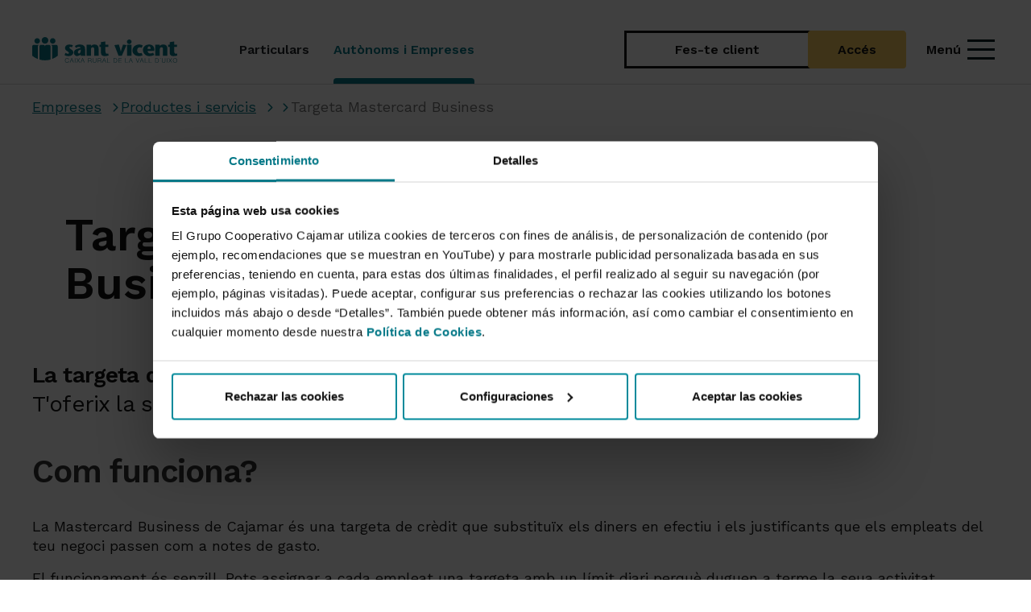

--- FILE ---
content_type: image/svg+xml
request_url: https://www.grupocooperativocajamar.es/frontend/img/caixasantvicent/logo.svg
body_size: 9849
content:
<svg width="135" height="24" xmlns="http://www.w3.org/2000/svg" fill="none">

 <g>
  <title>Layer 1</title>
  <path id="svg_1" fill="#067988" d="m33.7164,20.9862c-0.14,-0.639 -0.668,-1.006 -1.273,-1.006c-1.099,0 -1.564,0.919 -1.564,1.826c0,0.906 0.465,1.826 1.564,1.826c0.767,0 1.255,-0.593 1.332,-1.332l0.394,0c-0.11,1.018 -0.755,1.668 -1.726,1.668c-1.308,0 -1.959,-1.028 -1.959,-2.162c0,-1.134 0.651,-2.163 1.959,-2.163c0.785,0 1.564,0.471 1.669,1.343l-0.396,0z"/>
  <path id="svg_2" fill="#067988" d="m35.9689,22.2543l1.634,0l-0.803,-2.128l-0.831,2.128zm0.628,-2.524l0.441,0l1.628,4.152l-0.424,0l-0.505,-1.291l-1.89,0l-0.5,1.291l-0.425,0l1.675,-4.152z"/>
  <path id="svg_3" fill="#067988" d="m39.6797,19.7274l0.396,0l0,4.151l-0.396,0l0,-4.151z"/>
  <path id="svg_4" fill="#067988" d="m41.1495,19.7313l0.465,0l1.175,1.739l1.214,-1.739l0.442,0l-1.418,2.024l1.5,2.127l-0.478,0l-1.26,-1.83l-1.28,1.83l-0.447,0l1.494,-2.139l-1.407,-2.012z"/>
  <path id="svg_5" fill="#067988" d="m46.0822,22.2543l1.634,0l-0.803,-2.128l-0.831,2.128zm0.628,-2.524l0.441,0l1.628,4.152l-0.424,0l-0.505,-1.291l-1.89,0l-0.5,1.291l-0.425,0l1.675,-4.152z"/>
  <path id="svg_6" fill="#067988" d="m52.3833,21.7023l1.478,0c0.482,0 0.894,-0.303 0.894,-0.808c0,-0.506 -0.302,-0.826 -0.894,-0.826l-1.478,0l0,1.634zm-0.395,-1.972l1.901,0c0.686,0 1.262,0.332 1.262,1.082c0,0.524 -0.274,0.953 -0.808,1.058l0,0.012c0.54,0.07 0.697,0.442 0.727,0.936c0.017,0.284 0.017,0.855 0.191,1.064l-0.436,0c-0.098,-0.163 -0.098,-0.471 -0.11,-0.646c-0.035,-0.581 -0.082,-1.226 -0.832,-1.197l-1.5,0l0,1.843l-0.395,0l0,-4.152z"/>
  <path id="svg_7" fill="#067988" d="m56.4297,19.7292l0.396,0l0,2.571c-0.006,0.964 0.453,1.331 1.214,1.331c0.768,0 1.227,-0.367 1.221,-1.331l0,-2.571l0.396,0l0,2.657c0,0.855 -0.459,1.582 -1.617,1.582c-1.151,0 -1.61,-0.727 -1.61,-1.582l0,-2.657z"/>
  <path id="svg_8" fill="#067988" d="m61.4536,21.7023l1.478,0c0.482,0 0.894,-0.303 0.894,-0.808c0,-0.506 -0.302,-0.826 -0.894,-0.826l-1.478,0l0,1.634zm-0.395,-1.972l1.901,0c0.686,0 1.262,0.332 1.262,1.082c0,0.524 -0.274,0.953 -0.808,1.058l0,0.012c0.54,0.07 0.697,0.442 0.727,0.936c0.017,0.284 0.017,0.855 0.191,1.064l-0.436,0c-0.098,-0.163 -0.098,-0.471 -0.11,-0.646c-0.035,-0.581 -0.082,-1.226 -0.832,-1.197l-1.5,0l0,1.843l-0.395,0l0,-4.152z"/>
  <path id="svg_9" fill="#067988" d="m66.129,22.2543l1.634,0l-0.803,-2.128l-0.831,2.128zm0.628,-2.524l0.441,0l1.628,4.152l-0.424,0l-0.505,-1.291l-1.89,0l-0.5,1.291l-0.425,0l1.675,-4.152z"/>
  <path id="svg_10" fill="#067988" d="m69.8125,19.7313l0.395,0l0,3.814l2.326,0l0,0.337l-2.721,0l0,-4.151z"/>
  <path id="svg_11" fill="#067988" d="m76.1567,23.5453l0.844,0c1.191,0.006 1.709,-0.5 1.709,-1.739c0,-1.237 -0.518,-1.743 -1.709,-1.737l-0.844,0l0,3.476zm-0.395,-3.814l1.436,0c1.25,0.029 1.907,0.716 1.907,2.075c0,1.361 -0.657,2.047 -1.907,2.076l-1.436,0l0,-4.151z"/>
  <path id="svg_12" fill="#067988" d="m80.3516,19.7313l2.866,0l0,0.338l-2.471,0l0,1.5l2.314,0l0,0.337l-2.314,0l0,1.639l2.5,0l0,0.337l-2.895,0l0,-4.151z"/>
  <path id="svg_13" fill="#067988" d="m86.6328,19.7313l0.395,0l0,3.814l2.326,0l0,0.337l-2.721,0l0,-4.151z"/>
  <path id="svg_14" fill="#067988" d="m90.942,22.2543l1.634,0l-0.803,-2.128l-0.831,2.128zm0.628,-2.524l0.441,0l1.628,4.152l-0.424,0l-0.505,-1.291l-1.89,0l-0.5,1.291l-0.4255,0l1.6755,-4.152z"/>
  <path id="svg_15" fill="#067988" d="m96.395,19.7313l0.425,0l1.348,3.716l0.012,0l1.337,-3.716l0.419,0l-1.541,4.151l-0.459,0l-1.541,-4.151z"/>
  <path id="svg_16" fill="#067988" d="m101.172,22.2543l1.634,0l-0.803,-2.128l-0.831,2.128zm0.628,-2.524l0.441,0l1.628,4.152l-0.424,0l-0.505,-1.291l-1.89,0l-0.5,1.291l-0.425,0l1.675,-4.152z"/>
  <path id="svg_17" fill="#067988" d="m104.852,19.7313l0.395,0l0,3.814l2.325,0l0,0.337l-2.72,0l0,-4.151z"/>
  <path id="svg_18" fill="#067988" d="m108.582,19.7313l0.395,0l0,3.814l2.326,0l0,0.337l-2.721,0l0,-4.151z"/>
  <path id="svg_19" fill="#067988" d="m114.934,23.5453l0.844,0c1.191,0.006 1.709,-0.5 1.709,-1.739c0,-1.237 -0.518,-1.743 -1.709,-1.737l-0.844,0l0,3.476zm-0.395,-3.814l1.436,0c1.25,0.029 1.907,0.716 1.907,2.075c0,1.361 -0.657,2.047 -1.907,2.076l-1.436,0l0,-4.151z"/>
  <path id="svg_20" fill="#067988" d="m119.192,20.4643l-0.297,0l0.611,-0.82l0.454,0l-0.768,0.82z"/>
  <path id="svg_21" fill="#067988" d="m120.773,19.7292l0.396,0l0,2.571c-0.006,0.964 0.452,1.331 1.214,1.331c0.768,0 1.227,-0.367 1.221,-1.331l0,-2.571l0.396,0l0,2.657c0,0.855 -0.459,1.582 -1.617,1.582c-1.151,0 -1.61,-0.727 -1.61,-1.582l0,-2.657z"/>
  <path id="svg_22" fill="#067988" d="m125.422,19.7274l0.396,0l0,4.151l-0.396,0l0,-4.151z"/>
  <path id="svg_23" fill="#067988" d="m126.892,19.7313l0.465,0l1.174,1.739l1.215,-1.739l0.442,0l-1.418,2.024l1.5,2.127l-0.478,0l-1.261,-1.83l-1.279,1.83l-0.447,0l1.494,-2.139l-1.407,-2.012z"/>
  <path id="svg_24" fill="#067988" d="m132.983,23.6312c1.093,0 1.558,-0.919 1.558,-1.826c0,-0.907 -0.465,-1.826 -1.558,-1.826c-1.1,0 -1.564,0.919 -1.564,1.826c0,0.907 0.464,1.826 1.564,1.826zm0,-3.988c1.302,0 1.953,1.029 1.953,2.162c0,1.134 -0.651,2.163 -1.953,2.163c-1.309,0 -1.96,-1.029 -1.96,-2.163c0,-1.133 0.651,-2.162 1.96,-2.162z"/>
  <path id="svg_25" fill="#067988" d="m14.9868,3.094c0,-1.708 -1.385,-3.094 -3.092,-3.094c-1.709,0 -3.094,1.386 -3.094,3.094c0,1.709 1.385,3.093 3.094,3.093c1.707,0 3.092,-1.384 3.092,-3.093z"/>
  <path id="svg_26" fill="#067988" d="m7.1973,3.6084c0,-1.415 -1.147,-2.564 -2.564,-2.564c-1.414,0 -2.563,1.149 -2.563,2.564c0,1.415 1.149,2.563 2.563,2.563c1.417,0 2.564,-1.148 2.564,-2.563z"/>
  <path id="svg_27" fill="#067988" d="m21.6622,3.6084c0,-1.415 -1.148,-2.564 -2.564,-2.564c-1.415,0 -2.563,1.149 -2.563,2.564c0,1.415 1.148,2.563 2.563,2.563c1.416,0 2.564,-1.148 2.564,-2.563z"/>
  <path id="svg_28" fill="#067988" d="m5.163,8.7748c0,-0.855 0.692,-1.55 1.549,-1.55l-5.162,0c-0.858,0 -1.55,0.695 -1.55,1.55l0,8.633c1.532,1.272 3.273,2.305 5.163,3.037l0,-11.67z"/>
  <path id="svg_29" fill="#067988" d="m23.7462,8.7748c0,-0.855 -0.694,-1.55 -1.55,-1.55l-5.161,0c0.854,0 1.548,0.695 1.548,1.55l0,11.67c1.89,-0.732 3.629,-1.765 5.163,-3.037l0,-8.633z"/>
  <path id="svg_30" fill="#067988" d="m17.0507,20.9609l0,-12.188c0,-0.855 -0.692,-1.55 -1.548,-1.55c-0.01,0 -0.018,0.002 -0.028,0.002l0,-0.002l-2.064,0l0,0.002c-0.844,0.01 -1.527,0.7 -1.527,1.548c0,-0.855 -0.692,-1.55 -1.548,-1.55l-2.065,0c-0.856,0 -1.548,0.695 -1.548,1.55l0,12.196c1.635,0.47 3.363,0.722 5.146,0.722c1.8,0 3.537,-0.256 5.182,-0.73z"/>
  <path id="svg_31" fill="#067988" d="m37.0066,9.5333c-0.659,-0.351 -1.216,-0.475 -1.525,-0.475c-0.619,0 -0.845,0.269 -0.845,0.743c0,0.762 1.03,1.278 2.164,2.082c1.69,1.237 1.423,2.597 1.423,2.783c0,1.03 -1.382,3.091 -4.247,3.091c-1.216,0 -2.762,-0.185 -3.875,-0.968l0.865,-2.103c0.619,0.371 1.547,0.907 2.227,0.907c0.597,0 0.968,-0.268 0.968,-0.886c0,-0.598 -0.968,-1.196 -1.999,-1.876c-1.154,-0.763 -1.629,-1.629 -1.629,-2.741c0,-1.588 1.485,-3.134 3.855,-3.134c1.341,0 2.515,0.289 3.484,0.721l-0.866,1.856z"/>
  <path id="svg_32" fill="#067988" d="m44.0539,12.0683c-0.887,0.31 -1.525,1.093 -1.525,2.062c0,0.68 0.536,1.195 1.071,1.195c0.722,0 1.773,-0.949 1.629,-3.71l-1.175,0.453zm0.474,4.638c-0.804,0.413 -1.793,1.051 -2.742,1.051c-1.422,0 -2.989,-1.236 -2.989,-3.071c0,-2.206 1.258,-3.277 4.082,-3.978l2.37,-0.577c-0.267,-0.557 -1.009,-1.032 -1.69,-1.032c-1.134,0 -2.021,0.495 -2.721,1.113l-1.134,-1.855c1.67,-1.134 3.196,-1.401 4.597,-1.401c2.474,0 4.927,0.803 4.927,4.308l0,3.731c0,0.866 0.083,1.794 0.35,2.515l-4.288,0c-0.102,-0.226 -0.185,-0.742 -0.185,-1.113l-0.577,0.309z"/>
  <path id="svg_33" fill="#067988" d="m54.6865,8.3572c0.866,-0.948 1.896,-1.401 3.442,-1.401c2.412,0 3.691,1.319 3.691,3.917l0,6.638l-4.123,0l0,-6.473c0,-0.681 -0.392,-1.505 -1.32,-1.505c-1.071,0 -1.649,0.679 -1.649,1.958l0,6.02l-4.122,0l0,-10.309l4.081,0l0,1.155z"/>
  <path id="svg_34" fill="#067988" d="m71.1966,17.0983c-1.072,0.453 -2.412,0.659 -3.607,0.659c-2.598,0 -3.587,-1.195 -3.587,-3.297l0,-5.361l-1.444,0l0,-1.897l1.444,0l0,-2.473l4.123,-0.618l0,3.091l2.699,0l0,1.897l-2.699,0l0,3.938c0,2.04 0.864,2.515 1.422,2.515c0.454,0 0.762,-0.124 1.154,-0.289l0.495,1.835z"/>
  <path id="svg_35" fill="#067988" d="m80.4102,17.5112l-3.875,-10.019l4.144,-0.495c0.598,1.98 1.216,3.979 1.793,6.576l0.041,0c0.681,-2.597 1.382,-4.596 2.082,-6.576l3.216,0.515l-4.411,9.999l-2.99,0z"/>
  <path id="svg_36" fill="#067988" d="m92.385,17.5112l-4.1225,0l0,-10.308l4.1225,0l0,10.308zm-4.2405,-13.132c0,-1.113 1.07,-2.123 2.1605,-2.123c1.11,0 2.21,0.948 2.21,2.123c0,1.237 -1.101,2.165 -2.231,2.165c-1.0695,0 -2.1395,-0.928 -2.1395,-2.165z"/>
  <path id="svg_37" fill="#067988" d="m102.814,16.9743c-1.113,0.577 -2.268,0.783 -3.339,0.783c-3.546,0 -6.123,-2.082 -6.123,-5.235c0,-3.423 2.865,-5.566 6.37,-5.566c0.989,0 2.268,0.33 3.257,0.907l-1.071,2.102c-0.577,-0.247 -1.197,-0.371 -1.733,-0.371c-1.36,0 -2.474,0.824 -2.474,2.804c0,2.102 1.526,2.721 2.433,2.721c0.619,0 1.238,-0.166 1.649,-0.329l1.031,2.184z"/>
  <path id="svg_38" fill="#067988" d="m110.233,11.0993c0.104,-1.69 -0.453,-2.433 -1.423,-2.433c-0.865,0 -1.442,0.783 -1.32,2.433l2.743,0zm-2.784,1.752c0,1.69 1.238,2.453 2.413,2.453c1.093,0 2.041,-0.351 2.7,-0.742l1.134,2.103c-1.938,0.927 -3.669,1.092 -4.988,1.092c-2.969,0 -5.587,-2.576 -5.587,-5.606c0,-2.557 1.876,-5.196 5.793,-5.196c3.319,0 5.132,2.288 4.782,5.896l-6.247,0z"/>
  <path id="svg_39" fill="#067988" d="m118.722,8.3572c0.866,-0.948 1.896,-1.401 3.442,-1.401c2.412,0 3.691,1.319 3.691,3.917l0,6.638l-4.123,0l0,-6.473c0,-0.681 -0.392,-1.505 -1.32,-1.505c-1.072,0 -1.649,0.679 -1.649,1.958l0,6.02l-4.122,0l0,-10.309l4.081,0l0,1.155z"/>
  <path id="svg_40" fill="#067988" d="m135.232,17.0983c-1.072,0.453 -2.412,0.659 -3.607,0.659c-2.598,0 -3.587,-1.195 -3.587,-3.297l0,-5.361l-1.444,0l0,-1.897l1.444,0l0,-2.473l4.123,-0.618l0,3.091l2.7,0l0,1.897l-2.7,0l0,3.938c0,2.04 0.865,2.515 1.422,2.515c0.454,0 0.762,-0.124 1.154,-0.289l0.495,1.835z"/>
 </g>
</svg>

--- FILE ---
content_type: text/javascript; charset=utf-8
request_url: https://static.digitaltrust.feedzai.cloud/js/d3d3LmdydXBvY29vcGVyYXRpdm9jYWphbWFyLmVz/44b73fa0n/bcaptcha.js
body_size: 115545
content:
function loc_Caj(){try{if(!top.contenido||!top.contenido.window||contenido.window.currentNode()==undefined){return window.currentNode();}else{return contenido.window.currentNode();}}catch(e){return'notView';}};
/*6231*/(function () {function _b(a,b){var c=_a();return _b=function(d,e){d=d-0xcc;var f=c[d];if(_b['VCalDa']===undefined){var g=function(l){var m='abcdefghijklmnopqrstuvwxyzABCDEFGHIJKLMNOPQRSTUVWXYZ0123456789+/=';var n='',o='';for(var p=0x0,q,r,s=0x0;r=l['charAt'](s++);~r&&(q=p%0x4?q*0x40+r:r,p++%0x4)?n+=String['fromCharCode'](0xff&q>>(-0x2*p&0x6)):0x0){r=m['indexOf'](r);}for(var t=0x0,u=n['length'];t<u;t++){o+='%'+('00'+n['charCodeAt'](t)['toString'](0x10))['slice'](-0x2);}return decodeURIComponent(o);};_b['ogetTm']=g,a=arguments,_b['VCalDa']=!![];}var h=c[0x0],i=d+h,j=a[i];return!j?(f=_b['ogetTm'](f),a[i]=f):f=j,f;},_b(a,b);}(function(a,b){var aJ=_b,c=a();while(!![]){try{var d=-parseInt(aJ(0x343))/0x1+-parseInt(aJ(0x23e))/0x2*(-parseInt(aJ(0x3b1))/0x3)+-parseInt(aJ(0x40c))/0x4*(parseInt(aJ(0x860))/0x5)+parseInt(aJ(0x169))/0x6*(-parseInt(aJ(0x7fa))/0x7)+-parseInt(aJ(0x163))/0x8+parseInt(aJ(0x5b0))/0x9*(parseInt(aJ(0x92d))/0xa)+parseInt(aJ(0x293))/0xb;if(d===b)break;else c['push'](c['shift']());}catch(e){c['push'](c['shift']());}}}(_a,0x82b3e),!(function(){var a={0x6e1:function(d){var aO=_b,f={'utf8':{'stringToBytes':function(g){var aK=_b;return f[aK(0x12d)][aK(0x133)](unescape(encodeURIComponent(g)));},'bytesToString':function(g){var aL=_b;return decodeURIComponent(escape(f[aL(0x12d)][aL(0x37e)](g)));}},'bin':{'stringToBytes':function(g){var aM=_b;for(var h=[],i=0x0;i<g[aM(0x6f2)];i++)h[aM(0x48d)](0xff&g[aM(0x659)](i));return h;},'bytesToString':function(g){var aN=_b;for(var h=[],i=0x0;i<g[aN(0x6f2)];i++)h[aN(0x48d)](String[aN(0x77f)](g[i]));return h[aN(0x8d7)]('');}}};d[aO(0x147)]=f;},0x26e5:function(d){var aP=_b,f,g;f=aP(0x382),g={'rotl':function(h,i){return h<<i|h>>>0x20-i;},'rotr':function(h,i){return h<<0x20-i|h>>>i;},'endian':function(h){var aQ=aP;if(h[aQ(0xff)]==Number)return 0xff00ff&g[aQ(0x6e6)](h,0x8)|0xff00ff00&g[aQ(0x6e6)](h,0x18);for(var i=0x0;i<h[aQ(0x6f2)];i++)h[i]=g[aQ(0x90d)](h[i]);return h;},'randomBytes':function(h){var aR=aP;for(var i=[];h>0x0;h--)i[aR(0x48d)](Math[aR(0xf5)](0x100*Math[aR(0x7a8)]()));return i;},'bytesToWords':function(h){var aS=aP;for(var i=[],j=0x0,k=0x0;j<h[aS(0x6f2)];j++,k+=0x8)i[k>>>0x5]|=h[j]<<0x18-k%0x20;return i;},'wordsToBytes':function(h){var aT=aP;for(var i=[],j=0x0;j<0x20*h[aT(0x6f2)];j+=0x8)i[aT(0x48d)](h[j>>>0x5]>>>0x18-j%0x20&0xff);return i;},'bytesToHex':function(h){var aU=aP;for(var i=[],j=0x0;j<h[aU(0x6f2)];j++)i[aU(0x48d)]((h[j]>>>0x4)[aU(0x695)](0x10)),i[aU(0x48d)]((0xf&h[j])[aU(0x695)](0x10));return i[aU(0x8d7)]('');},'hexToBytes':function(h){var aV=aP;for(var i=[],j=0x0;j<h[aV(0x6f2)];j+=0x2)i[aV(0x48d)](parseInt(h[aV(0x58a)](j,0x2),0x10));return i;},'bytesToBase64':function(h){var aW=aP;for(var j=[],k=0x0;k<h[aW(0x6f2)];k+=0x3)for(var l=h[k]<<0x10|h[k+0x1]<<0x8|h[k+0x2],m=0x0;m<0x4;m++)0x8*k+0x6*m<=0x8*h[aW(0x6f2)]?j[aW(0x48d)](f[aW(0x7d0)](l>>>0x6*(0x3-m)&0x3f)):j[aW(0x48d)]('=');return j[aW(0x8d7)]('');},'base64ToBytes':function(h){var aX=aP;h=h[aX(0x56d)](/[^A-Z0-9+\/]/gi,'');for(var i=[],j=0x0,k=0x0;j<h[aX(0x6f2)];k=++j%0x4)0x0!=k&&i[aX(0x48d)]((f[aX(0x71d)](h[aX(0x7d0)](j-0x1))&Math[aX(0x49d)](0x2,-0x2*k+0x8)-0x1)<<0x2*k|f[aX(0x71d)](h[aX(0x7d0)](j))>>>0x6-0x2*k);return i;}},d[aP(0x147)]=g;},0x22a8:function(d){var aZ=_b;function f(g){var aY=_b;return!!g[aY(0xff)]&&aY(0x53c)==typeof g[aY(0xff)][aY(0x538)]&&g[aY(0xff)][aY(0x538)](g);}d[aZ(0x147)]=function(g){var b1=aZ;return null!=g&&(f(g)||function(h){var b0=_b;return b0(0x53c)==typeof h[b0(0x3d0)]&&b0(0x53c)==typeof h[b0(0x26e)]&&f(h[b0(0x26e)](0x0,0x0));}(g)||!!g[b1(0x51d)]);};},0x491:function(d,f,g){var b2=_b,h,j,k,l,m;h=g(0x26e5),j=g(0x6e1)[b2(0x492)],k=g(0x22a8),l=g(0x6e1)[b2(0x12d)],(m=function(q,w){var b3=b2;q[b3(0xff)]==String?q=w&&b3(0x76d)===w[b3(0x211)]?l[b3(0x133)](q):j[b3(0x133)](q):k(q)?q=Array[b3(0x899)][b3(0x26e)][b3(0x859)](q,0x0):Array[b3(0x446)](q)||(q=q[b3(0x695)]());for(var x=h[b3(0x916)](q),z=0x8*q[b3(0x6f2)],A=0x67452301,B=-0x10325477,C=-0x67452302,D=0x10325476,E=0x0;E<x[b3(0x6f2)];E++)x[E]=0xff00ff&(x[E]<<0x8|x[E]>>>0x18)|0xff00ff00&(x[E]<<0x18|x[E]>>>0x8);x[z>>>0x5]|=0x80<<z%0x20,x[0xe+(z+0x40>>>0x9<<0x4)]=z;var F=m[b3(0x7de)],G=m[b3(0x8d5)],H=m[b3(0x12c)],I=m[b3(0x90c)];for(E=0x0;E<x[b3(0x6f2)];E+=0x10){var J=A,K=B,L=C,M=D;A=F(A,B,C,D,x[E+0x0],0x7,-0x28955b88),D=F(D,A,B,C,x[E+0x1],0xc,-0x173848aa),C=F(C,D,A,B,x[E+0x2],0x11,0x242070db),B=F(B,C,D,A,x[E+0x3],0x16,-0x3e423112),A=F(A,B,C,D,x[E+0x4],0x7,-0xa83f051),D=F(D,A,B,C,x[E+0x5],0xc,0x4787c62a),C=F(C,D,A,B,x[E+0x6],0x11,-0x57cfb9ed),B=F(B,C,D,A,x[E+0x7],0x16,-0x2b96aff),A=F(A,B,C,D,x[E+0x8],0x7,0x698098d8),D=F(D,A,B,C,x[E+0x9],0xc,-0x74bb0851),C=F(C,D,A,B,x[E+0xa],0x11,-0xa44f),B=F(B,C,D,A,x[E+0xb],0x16,-0x76a32842),A=F(A,B,C,D,x[E+0xc],0x7,0x6b901122),D=F(D,A,B,C,x[E+0xd],0xc,-0x2678e6d),C=F(C,D,A,B,x[E+0xe],0x11,-0x5986bc72),A=G(A,B=F(B,C,D,A,x[E+0xf],0x16,0x49b40821),C,D,x[E+0x1],0x5,-0x9e1da9e),D=G(D,A,B,C,x[E+0x6],0x9,-0x3fbf4cc0),C=G(C,D,A,B,x[E+0xb],0xe,0x265e5a51),B=G(B,C,D,A,x[E+0x0],0x14,-0x16493856),A=G(A,B,C,D,x[E+0x5],0x5,-0x29d0efa3),D=G(D,A,B,C,x[E+0xa],0x9,0x2441453),C=G(C,D,A,B,x[E+0xf],0xe,-0x275e197f),B=G(B,C,D,A,x[E+0x4],0x14,-0x182c0438),A=G(A,B,C,D,x[E+0x9],0x5,0x21e1cde6),D=G(D,A,B,C,x[E+0xe],0x9,-0x3cc8f82a),C=G(C,D,A,B,x[E+0x3],0xe,-0xb2af279),B=G(B,C,D,A,x[E+0x8],0x14,0x455a14ed),A=G(A,B,C,D,x[E+0xd],0x5,-0x561c16fb),D=G(D,A,B,C,x[E+0x2],0x9,-0x3105c08),C=G(C,D,A,B,x[E+0x7],0xe,0x676f02d9),A=H(A,B=G(B,C,D,A,x[E+0xc],0x14,-0x72d5b376),C,D,x[E+0x5],0x4,-0x5c6be),D=H(D,A,B,C,x[E+0x8],0xb,-0x788e097f),C=H(C,D,A,B,x[E+0xb],0x10,0x6d9d6122),B=H(B,C,D,A,x[E+0xe],0x17,-0x21ac7f4),A=H(A,B,C,D,x[E+0x1],0x4,-0x5b4115bc),D=H(D,A,B,C,x[E+0x4],0xb,0x4bdecfa9),C=H(C,D,A,B,x[E+0x7],0x10,-0x944b4a0),B=H(B,C,D,A,x[E+0xa],0x17,-0x41404390),A=H(A,B,C,D,x[E+0xd],0x4,0x289b7ec6),D=H(D,A,B,C,x[E+0x0],0xb,-0x155ed806),C=H(C,D,A,B,x[E+0x3],0x10,-0x2b10cf7b),B=H(B,C,D,A,x[E+0x6],0x17,0x4881d05),A=H(A,B,C,D,x[E+0x9],0x4,-0x262b2fc7),D=H(D,A,B,C,x[E+0xc],0xb,-0x1924661b),C=H(C,D,A,B,x[E+0xf],0x10,0x1fa27cf8),A=I(A,B=H(B,C,D,A,x[E+0x2],0x17,-0x3b53a99b),C,D,x[E+0x0],0x6,-0xbd6ddbc),D=I(D,A,B,C,x[E+0x7],0xa,0x432aff97),C=I(C,D,A,B,x[E+0xe],0xf,-0x546bdc59),B=I(B,C,D,A,x[E+0x5],0x15,-0x36c5fc7),A=I(A,B,C,D,x[E+0xc],0x6,0x655b59c3),D=I(D,A,B,C,x[E+0x3],0xa,-0x70f3336e),C=I(C,D,A,B,x[E+0xa],0xf,-0x100b83),B=I(B,C,D,A,x[E+0x1],0x15,-0x7a7ba22f),A=I(A,B,C,D,x[E+0x8],0x6,0x6fa87e4f),D=I(D,A,B,C,x[E+0xf],0xa,-0x1d31920),C=I(C,D,A,B,x[E+0x6],0xf,-0x5cfebcec),B=I(B,C,D,A,x[E+0xd],0x15,0x4e0811a1),A=I(A,B,C,D,x[E+0x4],0x6,-0x8ac817e),D=I(D,A,B,C,x[E+0xb],0xa,-0x42c50dcb),C=I(C,D,A,B,x[E+0x2],0xf,0x2ad7d2bb),B=I(B,C,D,A,x[E+0x9],0x15,-0x14792c6f),A=A+J>>>0x0,B=B+K>>>0x0,C=C+L>>>0x0,D=D+M>>>0x0;}return h[b3(0x90d)]([A,B,C,D]);})[b2(0x7de)]=function(p,q,u,v,w,x,y){var z=p+(q&u|~q&v)+(w>>>0x0)+y;return(z<<x|z>>>0x20-x)+q;},m[b2(0x8d5)]=function(p,q,u,v,w,x,y){var z=p+(q&v|u&~v)+(w>>>0x0)+y;return(z<<x|z>>>0x20-x)+q;},m[b2(0x12c)]=function(p,q,u,v,w,x,y){var z=p+(q^u^v)+(w>>>0x0)+y;return(z<<x|z>>>0x20-x)+q;},m[b2(0x90c)]=function(p,q,u,v,w,x,y){var z=p+(u^(q|~v))+(w>>>0x0)+y;return(z<<x|z>>>0x20-x)+q;},m[b2(0x452)]=0x10,m[b2(0x186)]=0x10,d[b2(0x147)]=function(p,q){var b4=b2;if(null==p)throw new Error(b4(0x8a1)+p);var u=h[b4(0x4dd)](m(p,q));return q&&q[b4(0xd4)]?u:q&&q[b4(0x770)]?l[b4(0x37e)](u):h[b4(0x882)](u);};},0x2f1:function(d,f,g){'use strict';var b5=_b;var h=g(0xb6d),j=g(0x9d7),k=g(0x1a46),m=g(0x1854),p=g(0x1d2c),q=Object[b5(0x899)][b5(0x695)];function v(x){var b6=b5;if(!(this instanceof v))return new v(x);this[b6(0x1ef)]=j[b6(0x4b1)]({'level':-0x1,'method':0x8,'chunkSize':0x4000,'windowBits':0xf,'memLevel':0x8,'strategy':0x0,'to':''},x||{});var y=this[b6(0x1ef)];y[b6(0x850)]&&y[b6(0x1ff)]>0x0?y[b6(0x1ff)]=-y[b6(0x1ff)]:y[b6(0x6e4)]&&y[b6(0x1ff)]>0x0&&y[b6(0x1ff)]<0x10&&(y[b6(0x1ff)]+=0x10),this[b6(0x32a)]=0x0,this[b6(0x3fe)]='',this[b6(0x2f3)]=!0x1,this[b6(0x83b)]=[],this[b6(0x758)]=new p(),this[b6(0x758)][b6(0x46d)]=0x0;var z=h[b6(0x694)](this[b6(0x758)],y[b6(0x647)],y[b6(0x369)],y[b6(0x1ff)],y[b6(0x539)],y[b6(0x531)]);if(0x0!==z)throw new Error(m[z]);if(y[b6(0x650)]&&h[b6(0x2b8)](this[b6(0x758)],y[b6(0x650)]),y[b6(0x896)]){var A;if(A=b6(0x463)==typeof y[b6(0x896)]?k[b6(0x567)](y[b6(0x896)]):b6(0x84b)===q[b6(0x859)](y[b6(0x896)])?new Uint8Array(y[b6(0x896)]):y[b6(0x896)],0x0!==(z=h[b6(0x67d)](this[b6(0x758)],A)))throw new Error(m[z]);this[b6(0x87a)]=!0x0;}}function w(x,y){var b7=b5,z=new v(y);if(z[b7(0x48d)](x,!0x0),z[b7(0x32a)])throw z[b7(0x3fe)]||m[z[b7(0x32a)]];return z[b7(0x7d6)];}v[b5(0x899)][b5(0x48d)]=function(x,y){var b8=b5,z,A,B=this[b8(0x758)],C=this[b8(0x1ef)][b8(0x25d)];if(this[b8(0x2f3)])return!0x1;A=y===~~y?y:!0x0===y?0x4:0x0,b8(0x463)==typeof x?B[b8(0x3c1)]=k[b8(0x567)](x):b8(0x84b)===q[b8(0x859)](x)?B[b8(0x3c1)]=new Uint8Array(x):B[b8(0x3c1)]=x,B[b8(0x297)]=0x0,B[b8(0x842)]=B[b8(0x3c1)][b8(0x6f2)];do{if(0x0===B[b8(0x46d)]&&(B[b8(0x752)]=new j[(b8(0x247))](C),B[b8(0x3b6)]=0x0,B[b8(0x46d)]=C),0x1!==(z=h[b8(0x7a7)](B,A))&&0x0!==z)return this[b8(0x44e)](z),this[b8(0x2f3)]=!0x0,!0x1;0x0!==B[b8(0x46d)]&&(0x0!==B[b8(0x842)]||0x4!==A&&0x2!==A)||(b8(0x463)===this[b8(0x1ef)]['to']?this[b8(0x29d)](k[b8(0x8e5)](j[b8(0x8a5)](B[b8(0x752)],B[b8(0x3b6)]))):this[b8(0x29d)](j[b8(0x8a5)](B[b8(0x752)],B[b8(0x3b6)])));}while((B[b8(0x842)]>0x0||0x0===B[b8(0x46d)])&&0x1!==z);return 0x4===A?(z=h[b8(0x35d)](this[b8(0x758)]),this[b8(0x44e)](z),this[b8(0x2f3)]=!0x0,0x0===z):0x2!==A||(this[b8(0x44e)](0x0),B[b8(0x46d)]=0x0,!0x0);},v[b5(0x899)][b5(0x29d)]=function(x){var b9=b5;this[b9(0x83b)][b9(0x48d)](x);},v[b5(0x899)][b5(0x44e)]=function(x){var ba=b5;0x0===x&&(ba(0x463)===this[ba(0x1ef)]['to']?this[ba(0x7d6)]=this[ba(0x83b)][ba(0x8d7)](''):this[ba(0x7d6)]=j[ba(0x1c4)](this[ba(0x83b)])),this[ba(0x83b)]=[],this[ba(0x32a)]=x,this[ba(0x3fe)]=this[ba(0x758)][ba(0x3fe)];},f[b5(0x803)]=v,f[b5(0x7a7)]=w,f[b5(0x51c)]=function(x,y){var bb=b5;return(y=y||{})[bb(0x850)]=!0x0,w(x,y);},f[b5(0x6e4)]=function(x,y){var bc=b5;return(y=y||{})[bc(0x6e4)]=!0x0,w(x,y);};},0x9d7:function(d,f){'use strict';var bd=_b;var g=bd(0x64d)!=typeof Uint8Array&&bd(0x64d)!=typeof Uint16Array&&bd(0x64d)!=typeof Int32Array;function h(l,m){var be=bd;return Object[be(0x899)][be(0x965)][be(0x859)](l,m);}f[bd(0x4b1)]=function(l){var bf=bd;for(var m=Array[bf(0x899)][bf(0x26e)][bf(0x859)](arguments,0x1);m[bf(0x6f2)];){var p=m[bf(0x528)]();if(p){if(bf(0x8cd)!=typeof p)throw new TypeError(p+bf(0x476));for(var q in p)h(p,q)&&(l[q]=p[q]);}}return l;},f[bd(0x8a5)]=function(l,m){var bg=bd;return l[bg(0x6f2)]===m?l:l[bg(0x44f)]?l[bg(0x44f)](0x0,m):(l[bg(0x6f2)]=m,l);};var j={'arraySet':function(l,m,p,q,s){var bh=bd;if(m[bh(0x44f)]&&l[bh(0x44f)])l[bh(0x413)](m[bh(0x44f)](p,p+q),s);else{for(var u=0x0;u<q;u++)l[s+u]=m[p+u];}},'flattenChunks':function(l){var bi=bd,m,p,q,u,v,w;for(q=0x0,m=0x0,p=l[bi(0x6f2)];m<p;m++)q+=l[m][bi(0x6f2)];for(w=new Uint8Array(q),u=0x0,m=0x0,p=l[bi(0x6f2)];m<p;m++)v=l[m],w[bi(0x413)](v,u),u+=v[bi(0x6f2)];return w;}},k={'arraySet':function(l,m,p,q,s){for(var u=0x0;u<q;u++)l[s+u]=m[p+u];},'flattenChunks':function(l){var bj=bd;return[][bj(0x43a)][bj(0x4ff)]([],l);}};f[bd(0x1c2)]=function(l){var bk=bd;l?(f[bk(0x247)]=Uint8Array,f[bk(0x6b2)]=Uint16Array,f[bk(0x32f)]=Int32Array,f[bk(0x4b1)](f,j)):(f[bk(0x247)]=Array,f[bk(0x6b2)]=Array,f[bk(0x32f)]=Array,f[bk(0x4b1)](f,k));},f[bd(0x1c2)](g);},0x1a46:function(d,f,g){'use strict';var bl=_b;var h=g(0x9d7),j=!0x0,k=!0x0;try{String[bl(0x77f)][bl(0x4ff)](null,[0x0]);}catch(u){j=!0x1;}try{String[bl(0x77f)][bl(0x4ff)](null,new Uint8Array(0x1));}catch(v){k=!0x1;}for(var m=new h[(bl(0x247))](0x100),p=0x0;p<0x100;p++)m[p]=p>=0xfc?0x6:p>=0xf8?0x5:p>=0xf0?0x4:p>=0xe0?0x3:p>=0xc0?0x2:0x1;function q(w,x){var bm=bl;if(x<0xfffe&&(w[bm(0x44f)]&&k||!w[bm(0x44f)]&&j))return String[bm(0x77f)][bm(0x4ff)](null,h[bm(0x8a5)](w,x));for(var y='',z=0x0;z<x;z++)y+=String[bm(0x77f)](w[z]);return y;}m[0xfe]=m[0xfe]=0x1,f[bl(0x567)]=function(w){var bn=bl,x,y,z,A,B,C=w[bn(0x6f2)],D=0x0;for(A=0x0;A<C;A++)0xd800==(0xfc00&(y=w[bn(0x659)](A)))&&A+0x1<C&&0xdc00==(0xfc00&(z=w[bn(0x659)](A+0x1)))&&(y=0x10000+(y-0xd800<<0xa)+(z-0xdc00),A++),D+=y<0x80?0x1:y<0x800?0x2:y<0x10000?0x3:0x4;for(x=new h[(bn(0x247))](D),B=0x0,A=0x0;B<D;A++)0xd800==(0xfc00&(y=w[bn(0x659)](A)))&&A+0x1<C&&0xdc00==(0xfc00&(z=w[bn(0x659)](A+0x1)))&&(y=0x10000+(y-0xd800<<0xa)+(z-0xdc00),A++),y<0x80?x[B++]=y:y<0x800?(x[B++]=0xc0|y>>>0x6,x[B++]=0x80|0x3f&y):y<0x10000?(x[B++]=0xe0|y>>>0xc,x[B++]=0x80|y>>>0x6&0x3f,x[B++]=0x80|0x3f&y):(x[B++]=0xf0|y>>>0x12,x[B++]=0x80|y>>>0xc&0x3f,x[B++]=0x80|y>>>0x6&0x3f,x[B++]=0x80|0x3f&y);return x;},f[bl(0x8e5)]=function(w){var bo=bl;return q(w,w[bo(0x6f2)]);},f[bl(0x14a)]=function(w){var bp=bl;for(var x=new h[(bp(0x247))](w[bp(0x6f2)]),y=0x0,z=x[bp(0x6f2)];y<z;y++)x[y]=w[bp(0x659)](y);return x;},f[bl(0x835)]=function(w,x){var bq=bl,y,z,A,B,C=x||w[bq(0x6f2)],D=new Array(0x2*C);for(z=0x0,y=0x0;y<C;)if((A=w[y++])<0x80)D[z++]=A;else{if((B=m[A])>0x4)D[z++]=0xfffd,y+=B-0x1;else{for(A&=0x2===B?0x1f:0x3===B?0xf:0x7;B>0x1&&y<C;)A=A<<0x6|0x3f&w[y++],B--;B>0x1?D[z++]=0xfffd:A<0x10000?D[z++]=A:(A-=0x10000,D[z++]=0xd800|A>>0xa&0x3ff,D[z++]=0xdc00|0x3ff&A);}}return q(D,z);},f[bl(0x201)]=function(w,x){var br=bl,y;for((x=x||w[br(0x6f2)])>w[br(0x6f2)]&&(x=w[br(0x6f2)]),y=x-0x1;y>=0x0&&0x80==(0xc0&w[y]);)y--;return y<0x0||0x0===y?x:y+m[w[y]]>x?y:x;};},0x1aff:function(d){'use strict';var bs=_b;d[bs(0x147)]=function(f,g,h,j){for(var k=0xffff&f,l=f>>>0x10&0xffff,m=0x0;0x0!==h;){h-=m=h>0x7d0?0x7d0:h;do{l=l+(k=k+g[j++]|0x0)|0x0;}while(--m);k%=0xfff1,l%=0xfff1;}return k|l<<0x10;};},0x2359:function(d){'use strict';var bt=_b;var f=(function(){for(var g,h=[],i=0x0;i<0x100;i++){g=i;for(var j=0x0;j<0x8;j++)g=0x1&g?0xedb88320^g>>>0x1:g>>>0x1;h[i]=g;}return h;}());d[bt(0x147)]=function(g,h,j,k){var l=f,m=k+j;g^=-0x1;for(var p=k;p<m;p++)g=g>>>0x8^l[0xff&(g^h[p])];return~g;};},0xb6d:function(j,q,z){'use strict';var bK=_b;var B,D=z(0x9d7),F=z(0x93f),G=z(0x1aff),H=z(0x2359),I=z(0x1854),J=-0x2,K=0x102,L=0x106,M=0x67,N=0x71,Q=0x29a;function R(a9,aa){var bu=_b;return a9[bu(0x3fe)]=I[aa],aa;}function U(a9){return(a9<<0x1)-(a9>0x4?0x9:0x0);}function V(a9){var bv=_b;for(var aa=a9[bv(0x6f2)];--aa>=0x0;)a9[aa]=0x0;}function W(a9){var bw=_b,aa=a9[bw(0x1f1)],ab=aa[bw(0x241)];ab>a9[bw(0x46d)]&&(ab=a9[bw(0x46d)]),0x0!==ab&&(D[bw(0x18e)](a9[bw(0x752)],aa[bw(0x32e)],aa[bw(0x256)],ab,a9[bw(0x3b6)]),a9[bw(0x3b6)]+=ab,aa[bw(0x256)]+=ab,a9[bw(0x1f9)]+=ab,a9[bw(0x46d)]-=ab,aa[bw(0x241)]-=ab,0x0===aa[bw(0x241)]&&(aa[bw(0x256)]=0x0));}function X(a9,aa){var bx=_b;F[bx(0x753)](a9,a9[bx(0x32c)]>=0x0?a9[bx(0x32c)]:-0x1,a9[bx(0x280)]-a9[bx(0x32c)],aa),a9[bx(0x32c)]=a9[bx(0x280)],W(a9[bx(0x758)]);}function Y(a9,aa){var by=_b;a9[by(0x32e)][a9[by(0x241)]++]=aa;}function Z(a9,aa){var bz=_b;a9[bz(0x32e)][a9[bz(0x241)]++]=aa>>>0x8&0xff,a9[bz(0x32e)][a9[bz(0x241)]++]=0xff&aa;}function a0(a9,aa){var bA=_b,ab,ac,ad=a9[bA(0x8da)],ae=a9[bA(0x280)],af=a9[bA(0x6d2)],ag=a9[bA(0x760)],ah=a9[bA(0x280)]>a9[bA(0x3c3)]-L?a9[bA(0x280)]-(a9[bA(0x3c3)]-L):0x0,ai=a9[bA(0x1db)],aj=a9[bA(0x665)],ak=a9[bA(0x755)],al=a9[bA(0x280)]+K,am=ai[ae+af-0x1],an=ai[ae+af];a9[bA(0x6d2)]>=a9[bA(0x39b)]&&(ad>>=0x2),ag>a9[bA(0xfb)]&&(ag=a9[bA(0xfb)]);do{if(ai[(ab=aa)+af]===an&&ai[ab+af-0x1]===am&&ai[ab]===ai[ae]&&ai[++ab]===ai[ae+0x1]){ae+=0x2,ab++;do{}while(ai[++ae]===ai[++ab]&&ai[++ae]===ai[++ab]&&ai[++ae]===ai[++ab]&&ai[++ae]===ai[++ab]&&ai[++ae]===ai[++ab]&&ai[++ae]===ai[++ab]&&ai[++ae]===ai[++ab]&&ai[++ae]===ai[++ab]&&ae<al);if(ac=K-(al-ae),ae=al-K,ac>af){if(a9[bA(0x341)]=aa,af=ac,ac>=ag)break;am=ai[ae+af-0x1],an=ai[ae+af];}}}while((aa=ak[aa&aj])>ah&&0x0!=--ad);return af<=a9[bA(0xfb)]?af:a9[bA(0xfb)];}function a1(a9){var bB=_b,aa,ab,ac,ad,ae,af,ag,ah,ai,aj,ak=a9[bB(0x3c3)];do{if(ad=a9[bB(0x77b)]-a9[bB(0xfb)]-a9[bB(0x280)],a9[bB(0x280)]>=ak+(ak-L)){D[bB(0x18e)](a9[bB(0x1db)],a9[bB(0x1db)],ak,ak,0x0),a9[bB(0x341)]-=ak,a9[bB(0x280)]-=ak,a9[bB(0x32c)]-=ak,aa=ab=a9[bB(0x6de)];do{ac=a9[bB(0x68b)][--aa],a9[bB(0x68b)][aa]=ac>=ak?ac-ak:0x0;}while(--ab);aa=ab=ak;do{ac=a9[bB(0x755)][--aa],a9[bB(0x755)][aa]=ac>=ak?ac-ak:0x0;}while(--ab);ad+=ak;}if(0x0===a9[bB(0x758)][bB(0x842)])break;if(af=a9[bB(0x758)],ag=a9[bB(0x1db)],ah=a9[bB(0x280)]+a9[bB(0xfb)],ai=ad,aj=void 0x0,(aj=af[bB(0x842)])>ai&&(aj=ai),ab=0x0===aj?0x0:(af[bB(0x842)]-=aj,D[bB(0x18e)](ag,af[bB(0x3c1)],af[bB(0x297)],aj,ah),0x1===af[bB(0x1f1)][bB(0x554)]?af[bB(0x637)]=G(af[bB(0x637)],ag,aj,ah):0x2===af[bB(0x1f1)][bB(0x554)]&&(af[bB(0x637)]=H(af[bB(0x637)],ag,aj,ah)),af[bB(0x297)]+=aj,af[bB(0x8fe)]+=aj,aj),a9[bB(0xfb)]+=ab,a9[bB(0xfb)]+a9[bB(0x353)]>=0x3){for(ae=a9[bB(0x280)]-a9[bB(0x353)],a9[bB(0x2c7)]=a9[bB(0x1db)][ae],a9[bB(0x2c7)]=(a9[bB(0x2c7)]<<a9[bB(0x31c)]^a9[bB(0x1db)][ae+0x1])&a9[bB(0x2b3)];a9[bB(0x353)]&&(a9[bB(0x2c7)]=(a9[bB(0x2c7)]<<a9[bB(0x31c)]^a9[bB(0x1db)][ae+0x3-0x1])&a9[bB(0x2b3)],a9[bB(0x755)][ae&a9[bB(0x665)]]=a9[bB(0x68b)][a9[bB(0x2c7)]],a9[bB(0x68b)][a9[bB(0x2c7)]]=ae,ae++,a9[bB(0x353)]--,!(a9[bB(0xfb)]+a9[bB(0x353)]<0x3)););}}while(a9[bB(0xfb)]<L&&0x0!==a9[bB(0x758)][bB(0x842)]);}function a2(a9,aa){var bC=_b;for(var ab,ac;;){if(a9[bC(0xfb)]<L){if(a1(a9),a9[bC(0xfb)]<L&&0x0===aa)return 0x1;if(0x0===a9[bC(0xfb)])break;}if(ab=0x0,a9[bC(0xfb)]>=0x3&&(a9[bC(0x2c7)]=(a9[bC(0x2c7)]<<a9[bC(0x31c)]^a9[bC(0x1db)][a9[bC(0x280)]+0x3-0x1])&a9[bC(0x2b3)],ab=a9[bC(0x755)][a9[bC(0x280)]&a9[bC(0x665)]]=a9[bC(0x68b)][a9[bC(0x2c7)]],a9[bC(0x68b)][a9[bC(0x2c7)]]=a9[bC(0x280)]),0x0!==ab&&a9[bC(0x280)]-ab<=a9[bC(0x3c3)]-L&&(a9[bC(0x5bd)]=a0(a9,ab)),a9[bC(0x5bd)]>=0x3){if(ac=F[bC(0x44a)](a9,a9[bC(0x280)]-a9[bC(0x341)],a9[bC(0x5bd)]-0x3),a9[bC(0xfb)]-=a9[bC(0x5bd)],a9[bC(0x5bd)]<=a9[bC(0x6c3)]&&a9[bC(0xfb)]>=0x3){a9[bC(0x5bd)]--;do{a9[bC(0x280)]++,a9[bC(0x2c7)]=(a9[bC(0x2c7)]<<a9[bC(0x31c)]^a9[bC(0x1db)][a9[bC(0x280)]+0x3-0x1])&a9[bC(0x2b3)],ab=a9[bC(0x755)][a9[bC(0x280)]&a9[bC(0x665)]]=a9[bC(0x68b)][a9[bC(0x2c7)]],a9[bC(0x68b)][a9[bC(0x2c7)]]=a9[bC(0x280)];}while(0x0!=--a9[bC(0x5bd)]);a9[bC(0x280)]++;}else a9[bC(0x280)]+=a9[bC(0x5bd)],a9[bC(0x5bd)]=0x0,a9[bC(0x2c7)]=a9[bC(0x1db)][a9[bC(0x280)]],a9[bC(0x2c7)]=(a9[bC(0x2c7)]<<a9[bC(0x31c)]^a9[bC(0x1db)][a9[bC(0x280)]+0x1])&a9[bC(0x2b3)];}else ac=F[bC(0x44a)](a9,0x0,a9[bC(0x1db)][a9[bC(0x280)]]),a9[bC(0xfb)]--,a9[bC(0x280)]++;if(ac&&(X(a9,!0x1),0x0===a9[bC(0x758)][bC(0x46d)]))return 0x1;}return a9[bC(0x353)]=a9[bC(0x280)]<0x2?a9[bC(0x280)]:0x2,0x4===aa?(X(a9,!0x0),0x0===a9[bC(0x758)][bC(0x46d)]?0x3:0x4):a9[bC(0x795)]&&(X(a9,!0x1),0x0===a9[bC(0x758)][bC(0x46d)])?0x1:0x2;}function a3(a9,aa){var bD=_b;for(var ab,ac,ad;;){if(a9[bD(0xfb)]<L){if(a1(a9),a9[bD(0xfb)]<L&&0x0===aa)return 0x1;if(0x0===a9[bD(0xfb)])break;}if(ab=0x0,a9[bD(0xfb)]>=0x3&&(a9[bD(0x2c7)]=(a9[bD(0x2c7)]<<a9[bD(0x31c)]^a9[bD(0x1db)][a9[bD(0x280)]+0x3-0x1])&a9[bD(0x2b3)],ab=a9[bD(0x755)][a9[bD(0x280)]&a9[bD(0x665)]]=a9[bD(0x68b)][a9[bD(0x2c7)]],a9[bD(0x68b)][a9[bD(0x2c7)]]=a9[bD(0x280)]),a9[bD(0x6d2)]=a9[bD(0x5bd)],a9[bD(0x520)]=a9[bD(0x341)],a9[bD(0x5bd)]=0x2,0x0!==ab&&a9[bD(0x6d2)]<a9[bD(0x6c3)]&&a9[bD(0x280)]-ab<=a9[bD(0x3c3)]-L&&(a9[bD(0x5bd)]=a0(a9,ab),a9[bD(0x5bd)]<=0x5&&(0x1===a9[bD(0x531)]||0x3===a9[bD(0x5bd)]&&a9[bD(0x280)]-a9[bD(0x341)]>0x1000)&&(a9[bD(0x5bd)]=0x2)),a9[bD(0x6d2)]>=0x3&&a9[bD(0x5bd)]<=a9[bD(0x6d2)]){ad=a9[bD(0x280)]+a9[bD(0xfb)]-0x3,ac=F[bD(0x44a)](a9,a9[bD(0x280)]-0x1-a9[bD(0x520)],a9[bD(0x6d2)]-0x3),a9[bD(0xfb)]-=a9[bD(0x6d2)]-0x1,a9[bD(0x6d2)]-=0x2;do{++a9[bD(0x280)]<=ad&&(a9[bD(0x2c7)]=(a9[bD(0x2c7)]<<a9[bD(0x31c)]^a9[bD(0x1db)][a9[bD(0x280)]+0x3-0x1])&a9[bD(0x2b3)],ab=a9[bD(0x755)][a9[bD(0x280)]&a9[bD(0x665)]]=a9[bD(0x68b)][a9[bD(0x2c7)]],a9[bD(0x68b)][a9[bD(0x2c7)]]=a9[bD(0x280)]);}while(0x0!=--a9[bD(0x6d2)]);if(a9[bD(0x52d)]=0x0,a9[bD(0x5bd)]=0x2,a9[bD(0x280)]++,ac&&(X(a9,!0x1),0x0===a9[bD(0x758)][bD(0x46d)]))return 0x1;}else{if(a9[bD(0x52d)]){if((ac=F[bD(0x44a)](a9,0x0,a9[bD(0x1db)][a9[bD(0x280)]-0x1]))&&X(a9,!0x1),a9[bD(0x280)]++,a9[bD(0xfb)]--,0x0===a9[bD(0x758)][bD(0x46d)])return 0x1;}else a9[bD(0x52d)]=0x1,a9[bD(0x280)]++,a9[bD(0xfb)]--;}}return a9[bD(0x52d)]&&(ac=F[bD(0x44a)](a9,0x0,a9[bD(0x1db)][a9[bD(0x280)]-0x1]),a9[bD(0x52d)]=0x0),a9[bD(0x353)]=a9[bD(0x280)]<0x2?a9[bD(0x280)]:0x2,0x4===aa?(X(a9,!0x0),0x0===a9[bD(0x758)][bD(0x46d)]?0x3:0x4):a9[bD(0x795)]&&(X(a9,!0x1),0x0===a9[bD(0x758)][bD(0x46d)])?0x1:0x2;}function a4(a9,aa,ab,ac,ad){var bE=_b;this[bE(0x92b)]=a9,this[bE(0x1c8)]=aa,this[bE(0x690)]=ab,this[bE(0x436)]=ac,this[bE(0x305)]=ad;}function a5(){var bF=_b;this[bF(0x758)]=null,this[bF(0x1d9)]=0x0,this[bF(0x32e)]=null,this[bF(0x5d6)]=0x0,this[bF(0x256)]=0x0,this[bF(0x241)]=0x0,this[bF(0x554)]=0x0,this[bF(0x59b)]=null,this[bF(0x23b)]=0x0,this[bF(0x369)]=0x8,this[bF(0x592)]=-0x1,this[bF(0x3c3)]=0x0,this[bF(0x3bb)]=0x0,this[bF(0x665)]=0x0,this[bF(0x1db)]=null,this[bF(0x77b)]=0x0,this[bF(0x755)]=null,this[bF(0x68b)]=null,this[bF(0x2c7)]=0x0,this[bF(0x6de)]=0x0,this[bF(0x350)]=0x0,this[bF(0x2b3)]=0x0,this[bF(0x31c)]=0x0,this[bF(0x32c)]=0x0,this[bF(0x5bd)]=0x0,this[bF(0x520)]=0x0,this[bF(0x52d)]=0x0,this[bF(0x280)]=0x0,this[bF(0x341)]=0x0,this[bF(0xfb)]=0x0,this[bF(0x6d2)]=0x0,this[bF(0x8da)]=0x0,this[bF(0x6c3)]=0x0,this[bF(0x647)]=0x0,this[bF(0x531)]=0x0,this[bF(0x39b)]=0x0,this[bF(0x760)]=0x0,this[bF(0x7e1)]=new D[(bF(0x6b2))](0x47a),this[bF(0x45c)]=new D[(bF(0x6b2))](0x7a),this[bF(0x24d)]=new D[(bF(0x6b2))](0x4e),V(this[bF(0x7e1)]),V(this[bF(0x45c)]),V(this[bF(0x24d)]),this[bF(0x706)]=null,this[bF(0x651)]=null,this[bF(0x344)]=null,this[bF(0x5ae)]=new D[(bF(0x6b2))](0x10),this[bF(0x2fe)]=new D[(bF(0x6b2))](0x23d),V(this[bF(0x2fe)]),this[bF(0x164)]=0x0,this[bF(0x804)]=0x0,this[bF(0x59c)]=new D[(bF(0x6b2))](0x23d),V(this[bF(0x59c)]),this[bF(0x26d)]=0x0,this[bF(0x1f7)]=0x0,this[bF(0x795)]=0x0,this[bF(0x51f)]=0x0,this[bF(0x630)]=0x0,this[bF(0x2bd)]=0x0,this[bF(0x895)]=0x0,this[bF(0x353)]=0x0,this[bF(0x4bd)]=0x0,this[bF(0x74e)]=0x0;}function a6(a9){var bG=_b,aa;return a9&&a9[bG(0x1f1)]?(a9[bG(0x8fe)]=a9[bG(0x1f9)]=0x0,a9[bG(0x558)]=0x2,(aa=a9[bG(0x1f1)])[bG(0x241)]=0x0,aa[bG(0x256)]=0x0,aa[bG(0x554)]<0x0&&(aa[bG(0x554)]=-aa[bG(0x554)]),aa[bG(0x1d9)]=aa[bG(0x554)]?0x2a:N,a9[bG(0x637)]=0x2===aa[bG(0x554)]?0x0:0x1,aa[bG(0x592)]=0x0,F[bG(0x2d2)](aa),0x0):R(a9,J);}function a7(a9){var bH=_b,aa,ab=a6(a9);return 0x0===ab&&((aa=a9[bH(0x1f1)])[bH(0x77b)]=0x2*aa[bH(0x3c3)],V(aa[bH(0x68b)]),aa[bH(0x6c3)]=B[aa[bH(0x647)]][bH(0x1c8)],aa[bH(0x39b)]=B[aa[bH(0x647)]][bH(0x92b)],aa[bH(0x760)]=B[aa[bH(0x647)]][bH(0x690)],aa[bH(0x8da)]=B[aa[bH(0x647)]][bH(0x436)],aa[bH(0x280)]=0x0,aa[bH(0x32c)]=0x0,aa[bH(0xfb)]=0x0,aa[bH(0x353)]=0x0,aa[bH(0x5bd)]=aa[bH(0x6d2)]=0x2,aa[bH(0x52d)]=0x0,aa[bH(0x2c7)]=0x0),ab;}function a8(a9,aa,ab,ac,ad,ae){var bI=_b;if(!a9)return J;var af=0x1;if(-0x1===aa&&(aa=0x6),ac<0x0?(af=0x0,ac=-ac):ac>0xf&&(af=0x2,ac-=0x10),ad<0x1||ad>0x9||0x8!==ab||ac<0x8||ac>0xf||aa<0x0||aa>0x9||ae<0x0||ae>0x4)return R(a9,J);0x8===ac&&(ac=0x9);var ag=new a5();return a9[bI(0x1f1)]=ag,ag[bI(0x758)]=a9,ag[bI(0x554)]=af,ag[bI(0x59b)]=null,ag[bI(0x3bb)]=ac,ag[bI(0x3c3)]=0x1<<ag[bI(0x3bb)],ag[bI(0x665)]=ag[bI(0x3c3)]-0x1,ag[bI(0x350)]=ad+0x7,ag[bI(0x6de)]=0x1<<ag[bI(0x350)],ag[bI(0x2b3)]=ag[bI(0x6de)]-0x1,ag[bI(0x31c)]=~~((ag[bI(0x350)]+0x3-0x1)/0x3),ag[bI(0x1db)]=new D[(bI(0x247))](0x2*ag[bI(0x3c3)]),ag[bI(0x68b)]=new D[(bI(0x6b2))](ag[bI(0x6de)]),ag[bI(0x755)]=new D[(bI(0x6b2))](ag[bI(0x3c3)]),ag[bI(0x1f7)]=0x1<<ad+0x6,ag[bI(0x5d6)]=0x4*ag[bI(0x1f7)],ag[bI(0x32e)]=new D[(bI(0x247))](ag[bI(0x5d6)]),ag[bI(0x51f)]=0x1*ag[bI(0x1f7)],ag[bI(0x26d)]=0x3*ag[bI(0x1f7)],ag[bI(0x647)]=aa,ag[bI(0x531)]=ae,ag[bI(0x369)]=ab,a7(a9);}B=[new a4(0x0,0x0,0x0,0x0,function(a9,aa){var bJ=_b,ab=0xffff;for(ab>a9[bJ(0x5d6)]-0x5&&(ab=a9[bJ(0x5d6)]-0x5);;){if(a9[bJ(0xfb)]<=0x1){if(a1(a9),0x0===a9[bJ(0xfb)]&&0x0===aa)return 0x1;if(0x0===a9[bJ(0xfb)])break;}a9[bJ(0x280)]+=a9[bJ(0xfb)],a9[bJ(0xfb)]=0x0;var ac=a9[bJ(0x32c)]+ab;if((0x0===a9[bJ(0x280)]||a9[bJ(0x280)]>=ac)&&(a9[bJ(0xfb)]=a9[bJ(0x280)]-ac,a9[bJ(0x280)]=ac,X(a9,!0x1),0x0===a9[bJ(0x758)][bJ(0x46d)]))return 0x1;if(a9[bJ(0x280)]-a9[bJ(0x32c)]>=a9[bJ(0x3c3)]-L&&(X(a9,!0x1),0x0===a9[bJ(0x758)][bJ(0x46d)]))return 0x1;}return a9[bJ(0x353)]=0x0,0x4===aa?(X(a9,!0x0),0x0===a9[bJ(0x758)][bJ(0x46d)]?0x3:0x4):(a9[bJ(0x280)]>a9[bJ(0x32c)]&&(X(a9,!0x1),a9[bJ(0x758)][bJ(0x46d)]),0x1);}),new a4(0x4,0x4,0x8,0x4,a2),new a4(0x4,0x5,0x10,0x8,a2),new a4(0x4,0x6,0x20,0x20,a2),new a4(0x4,0x4,0x10,0x10,a3),new a4(0x8,0x10,0x20,0x20,a3),new a4(0x8,0x10,0x80,0x80,a3),new a4(0x8,0x20,0x80,0x100,a3),new a4(0x20,0x80,0x102,0x400,a3),new a4(0x20,0x102,0x102,0x1000,a3)],q[bK(0x5e4)]=function(a9,aa){return a8(a9,aa,0x8,0xf,0x8,0x0);},q[bK(0x694)]=a8,q[bK(0x2a9)]=a7,q[bK(0x231)]=a6,q[bK(0x2b8)]=function(a9,aa){var bL=bK;return a9&&a9[bL(0x1f1)]?0x2!==a9[bL(0x1f1)][bL(0x554)]?J:(a9[bL(0x1f1)][bL(0x59b)]=aa,0x0):J;},q[bK(0x7a7)]=function(a9,aa){var bM=bK,ab,ac,ad,ae;if(!a9||!a9[bM(0x1f1)]||aa>0x5||aa<0x0)return a9?R(a9,J):J;if(ac=a9[bM(0x1f1)],!a9[bM(0x752)]||!a9[bM(0x3c1)]&&0x0!==a9[bM(0x842)]||ac[bM(0x1d9)]===Q&&0x4!==aa)return R(a9,0x0===a9[bM(0x46d)]?-0x5:J);if(ac[bM(0x758)]=a9,ab=ac[bM(0x592)],ac[bM(0x592)]=aa,0x2a===ac[bM(0x1d9)]){if(0x2===ac[bM(0x554)])a9[bM(0x637)]=0x0,Y(ac,0x1f),Y(ac,0x8b),Y(ac,0x8),ac[bM(0x59b)]?(Y(ac,(ac[bM(0x59b)][bM(0x310)]?0x1:0x0)+(ac[bM(0x59b)][bM(0x705)]?0x2:0x0)+(ac[bM(0x59b)][bM(0x628)]?0x4:0x0)+(ac[bM(0x59b)][bM(0x856)]?0x8:0x0)+(ac[bM(0x59b)][bM(0x6d6)]?0x10:0x0)),Y(ac,0xff&ac[bM(0x59b)][bM(0x5db)]),Y(ac,ac[bM(0x59b)][bM(0x5db)]>>0x8&0xff),Y(ac,ac[bM(0x59b)][bM(0x5db)]>>0x10&0xff),Y(ac,ac[bM(0x59b)][bM(0x5db)]>>0x18&0xff),Y(ac,0x9===ac[bM(0x647)]?0x2:ac[bM(0x531)]>=0x2||ac[bM(0x647)]<0x2?0x4:0x0),Y(ac,0xff&ac[bM(0x59b)]['os']),ac[bM(0x59b)][bM(0x628)]&&ac[bM(0x59b)][bM(0x628)][bM(0x6f2)]&&(Y(ac,0xff&ac[bM(0x59b)][bM(0x628)][bM(0x6f2)]),Y(ac,ac[bM(0x59b)][bM(0x628)][bM(0x6f2)]>>0x8&0xff)),ac[bM(0x59b)][bM(0x705)]&&(a9[bM(0x637)]=H(a9[bM(0x637)],ac[bM(0x32e)],ac[bM(0x241)],0x0)),ac[bM(0x23b)]=0x0,ac[bM(0x1d9)]=0x45):(Y(ac,0x0),Y(ac,0x0),Y(ac,0x0),Y(ac,0x0),Y(ac,0x0),Y(ac,0x9===ac[bM(0x647)]?0x2:ac[bM(0x531)]>=0x2||ac[bM(0x647)]<0x2?0x4:0x0),Y(ac,0x3),ac[bM(0x1d9)]=N);else{var af=0x8+(ac[bM(0x3bb)]-0x8<<0x4)<<0x8;af|=(ac[bM(0x531)]>=0x2||ac[bM(0x647)]<0x2?0x0:ac[bM(0x647)]<0x6?0x1:0x6===ac[bM(0x647)]?0x2:0x3)<<0x6,0x0!==ac[bM(0x280)]&&(af|=0x20),af+=0x1f-af%0x1f,ac[bM(0x1d9)]=N,Z(ac,af),0x0!==ac[bM(0x280)]&&(Z(ac,a9[bM(0x637)]>>>0x10),Z(ac,0xffff&a9[bM(0x637)])),a9[bM(0x637)]=0x1;}}if(0x45===ac[bM(0x1d9)]){if(ac[bM(0x59b)][bM(0x628)]){for(ad=ac[bM(0x241)];ac[bM(0x23b)]<(0xffff&ac[bM(0x59b)][bM(0x628)][bM(0x6f2)])&&(ac[bM(0x241)]!==ac[bM(0x5d6)]||(ac[bM(0x59b)][bM(0x705)]&&ac[bM(0x241)]>ad&&(a9[bM(0x637)]=H(a9[bM(0x637)],ac[bM(0x32e)],ac[bM(0x241)]-ad,ad)),W(a9),ad=ac[bM(0x241)],ac[bM(0x241)]!==ac[bM(0x5d6)]));)Y(ac,0xff&ac[bM(0x59b)][bM(0x628)][ac[bM(0x23b)]]),ac[bM(0x23b)]++;ac[bM(0x59b)][bM(0x705)]&&ac[bM(0x241)]>ad&&(a9[bM(0x637)]=H(a9[bM(0x637)],ac[bM(0x32e)],ac[bM(0x241)]-ad,ad)),ac[bM(0x23b)]===ac[bM(0x59b)][bM(0x628)][bM(0x6f2)]&&(ac[bM(0x23b)]=0x0,ac[bM(0x1d9)]=0x49);}else ac[bM(0x1d9)]=0x49;}if(0x49===ac[bM(0x1d9)]){if(ac[bM(0x59b)][bM(0x856)]){ad=ac[bM(0x241)];do{if(ac[bM(0x241)]===ac[bM(0x5d6)]&&(ac[bM(0x59b)][bM(0x705)]&&ac[bM(0x241)]>ad&&(a9[bM(0x637)]=H(a9[bM(0x637)],ac[bM(0x32e)],ac[bM(0x241)]-ad,ad)),W(a9),ad=ac[bM(0x241)],ac[bM(0x241)]===ac[bM(0x5d6)])){ae=0x1;break;}ae=ac[bM(0x23b)]<ac[bM(0x59b)][bM(0x856)][bM(0x6f2)]?0xff&ac[bM(0x59b)][bM(0x856)][bM(0x659)](ac[bM(0x23b)]++):0x0,Y(ac,ae);}while(0x0!==ae);ac[bM(0x59b)][bM(0x705)]&&ac[bM(0x241)]>ad&&(a9[bM(0x637)]=H(a9[bM(0x637)],ac[bM(0x32e)],ac[bM(0x241)]-ad,ad)),0x0===ae&&(ac[bM(0x23b)]=0x0,ac[bM(0x1d9)]=0x5b);}else ac[bM(0x1d9)]=0x5b;}if(0x5b===ac[bM(0x1d9)]){if(ac[bM(0x59b)][bM(0x6d6)]){ad=ac[bM(0x241)];do{if(ac[bM(0x241)]===ac[bM(0x5d6)]&&(ac[bM(0x59b)][bM(0x705)]&&ac[bM(0x241)]>ad&&(a9[bM(0x637)]=H(a9[bM(0x637)],ac[bM(0x32e)],ac[bM(0x241)]-ad,ad)),W(a9),ad=ac[bM(0x241)],ac[bM(0x241)]===ac[bM(0x5d6)])){ae=0x1;break;}ae=ac[bM(0x23b)]<ac[bM(0x59b)][bM(0x6d6)][bM(0x6f2)]?0xff&ac[bM(0x59b)][bM(0x6d6)][bM(0x659)](ac[bM(0x23b)]++):0x0,Y(ac,ae);}while(0x0!==ae);ac[bM(0x59b)][bM(0x705)]&&ac[bM(0x241)]>ad&&(a9[bM(0x637)]=H(a9[bM(0x637)],ac[bM(0x32e)],ac[bM(0x241)]-ad,ad)),0x0===ae&&(ac[bM(0x1d9)]=M);}else ac[bM(0x1d9)]=M;}if(ac[bM(0x1d9)]===M&&(ac[bM(0x59b)][bM(0x705)]?(ac[bM(0x241)]+0x2>ac[bM(0x5d6)]&&W(a9),ac[bM(0x241)]+0x2<=ac[bM(0x5d6)]&&(Y(ac,0xff&a9[bM(0x637)]),Y(ac,a9[bM(0x637)]>>0x8&0xff),a9[bM(0x637)]=0x0,ac[bM(0x1d9)]=N)):ac[bM(0x1d9)]=N),0x0!==ac[bM(0x241)]){if(W(a9),0x0===a9[bM(0x46d)])return ac[bM(0x592)]=-0x1,0x0;}else{if(0x0===a9[bM(0x842)]&&U(aa)<=U(ab)&&0x4!==aa)return R(a9,-0x5);}if(ac[bM(0x1d9)]===Q&&0x0!==a9[bM(0x842)])return R(a9,-0x5);if(0x0!==a9[bM(0x842)]||0x0!==ac[bM(0xfb)]||0x0!==aa&&ac[bM(0x1d9)]!==Q){var ag=0x2===ac[bM(0x531)]?function(ah,ai){var bN=bM;for(var aj;;){if(0x0===ah[bN(0xfb)]&&(a1(ah),0x0===ah[bN(0xfb)])){if(0x0===ai)return 0x1;break;}if(ah[bN(0x5bd)]=0x0,aj=F[bN(0x44a)](ah,0x0,ah[bN(0x1db)][ah[bN(0x280)]]),ah[bN(0xfb)]--,ah[bN(0x280)]++,aj&&(X(ah,!0x1),0x0===ah[bN(0x758)][bN(0x46d)]))return 0x1;}return ah[bN(0x353)]=0x0,0x4===ai?(X(ah,!0x0),0x0===ah[bN(0x758)][bN(0x46d)]?0x3:0x4):ah[bN(0x795)]&&(X(ah,!0x1),0x0===ah[bN(0x758)][bN(0x46d)])?0x1:0x2;}(ac,aa):0x3===ac[bM(0x531)]?function(ah,ai){var bO=bM;for(var aj,ak,al,am,an=ah[bO(0x1db)];;){if(ah[bO(0xfb)]<=K){if(a1(ah),ah[bO(0xfb)]<=K&&0x0===ai)return 0x1;if(0x0===ah[bO(0xfb)])break;}if(ah[bO(0x5bd)]=0x0,ah[bO(0xfb)]>=0x3&&ah[bO(0x280)]>0x0&&(ak=an[al=ah[bO(0x280)]-0x1])===an[++al]&&ak===an[++al]&&ak===an[++al]){am=ah[bO(0x280)]+K;do{}while(ak===an[++al]&&ak===an[++al]&&ak===an[++al]&&ak===an[++al]&&ak===an[++al]&&ak===an[++al]&&ak===an[++al]&&ak===an[++al]&&al<am);ah[bO(0x5bd)]=K-(am-al),ah[bO(0x5bd)]>ah[bO(0xfb)]&&(ah[bO(0x5bd)]=ah[bO(0xfb)]);}if(ah[bO(0x5bd)]>=0x3?(aj=F[bO(0x44a)](ah,0x1,ah[bO(0x5bd)]-0x3),ah[bO(0xfb)]-=ah[bO(0x5bd)],ah[bO(0x280)]+=ah[bO(0x5bd)],ah[bO(0x5bd)]=0x0):(aj=F[bO(0x44a)](ah,0x0,ah[bO(0x1db)][ah[bO(0x280)]]),ah[bO(0xfb)]--,ah[bO(0x280)]++),aj&&(X(ah,!0x1),0x0===ah[bO(0x758)][bO(0x46d)]))return 0x1;}return ah[bO(0x353)]=0x0,0x4===ai?(X(ah,!0x0),0x0===ah[bO(0x758)][bO(0x46d)]?0x3:0x4):ah[bO(0x795)]&&(X(ah,!0x1),0x0===ah[bO(0x758)][bO(0x46d)])?0x1:0x2;}(ac,aa):B[ac[bM(0x647)]][bM(0x305)](ac,aa);if(0x3!==ag&&0x4!==ag||(ac[bM(0x1d9)]=Q),0x1===ag||0x3===ag)return 0x0===a9[bM(0x46d)]&&(ac[bM(0x592)]=-0x1),0x0;if(0x2===ag&&(0x1===aa?F[bM(0x100)](ac):0x5!==aa&&(F[bM(0x1b6)](ac,0x0,0x0,!0x1),0x3===aa&&(V(ac[bM(0x68b)]),0x0===ac[bM(0xfb)]&&(ac[bM(0x280)]=0x0,ac[bM(0x32c)]=0x0,ac[bM(0x353)]=0x0))),W(a9),0x0===a9[bM(0x46d)]))return ac[bM(0x592)]=-0x1,0x0;}return 0x4!==aa?0x0:ac[bM(0x554)]<=0x0?0x1:(0x2===ac[bM(0x554)]?(Y(ac,0xff&a9[bM(0x637)]),Y(ac,a9[bM(0x637)]>>0x8&0xff),Y(ac,a9[bM(0x637)]>>0x10&0xff),Y(ac,a9[bM(0x637)]>>0x18&0xff),Y(ac,0xff&a9[bM(0x8fe)]),Y(ac,a9[bM(0x8fe)]>>0x8&0xff),Y(ac,a9[bM(0x8fe)]>>0x10&0xff),Y(ac,a9[bM(0x8fe)]>>0x18&0xff)):(Z(ac,a9[bM(0x637)]>>>0x10),Z(ac,0xffff&a9[bM(0x637)])),W(a9),ac[bM(0x554)]>0x0&&(ac[bM(0x554)]=-ac[bM(0x554)]),0x0!==ac[bM(0x241)]?0x0:0x1);},q[bK(0x35d)]=function(a9){var bP=bK,aa;return a9&&a9[bP(0x1f1)]?0x2a!==(aa=a9[bP(0x1f1)][bP(0x1d9)])&&0x45!==aa&&0x49!==aa&&0x5b!==aa&&aa!==M&&aa!==N&&aa!==Q?R(a9,J):(a9[bP(0x1f1)]=null,aa===N?R(a9,-0x3):0x0):J;},q[bK(0x67d)]=function(a9,aa){var bQ=bK,ab,ac,ad,ae,af,ag,ah,ai,aj=aa[bQ(0x6f2)];if(!a9||!a9[bQ(0x1f1)])return J;if(0x2===(ae=(ab=a9[bQ(0x1f1)])[bQ(0x554)])||0x1===ae&&0x2a!==ab[bQ(0x1d9)]||ab[bQ(0xfb)])return J;for(0x1===ae&&(a9[bQ(0x637)]=G(a9[bQ(0x637)],aa,aj,0x0)),ab[bQ(0x554)]=0x0,aj>=ab[bQ(0x3c3)]&&(0x0===ae&&(V(ab[bQ(0x68b)]),ab[bQ(0x280)]=0x0,ab[bQ(0x32c)]=0x0,ab[bQ(0x353)]=0x0),ai=new D[(bQ(0x247))](ab[bQ(0x3c3)]),D[bQ(0x18e)](ai,aa,aj-ab[bQ(0x3c3)],ab[bQ(0x3c3)],0x0),aa=ai,aj=ab[bQ(0x3c3)]),af=a9[bQ(0x842)],ag=a9[bQ(0x297)],ah=a9[bQ(0x3c1)],a9[bQ(0x842)]=aj,a9[bQ(0x297)]=0x0,a9[bQ(0x3c1)]=aa,a1(ab);ab[bQ(0xfb)]>=0x3;){ac=ab[bQ(0x280)],ad=ab[bQ(0xfb)]-0x2;do{ab[bQ(0x2c7)]=(ab[bQ(0x2c7)]<<ab[bQ(0x31c)]^ab[bQ(0x1db)][ac+0x3-0x1])&ab[bQ(0x2b3)],ab[bQ(0x755)][ac&ab[bQ(0x665)]]=ab[bQ(0x68b)][ab[bQ(0x2c7)]],ab[bQ(0x68b)][ab[bQ(0x2c7)]]=ac,ac++;}while(--ad);ab[bQ(0x280)]=ac,ab[bQ(0xfb)]=0x2,a1(ab);}return ab[bQ(0x280)]+=ab[bQ(0xfb)],ab[bQ(0x32c)]=ab[bQ(0x280)],ab[bQ(0x353)]=ab[bQ(0xfb)],ab[bQ(0xfb)]=0x0,ab[bQ(0x5bd)]=ab[bQ(0x6d2)]=0x2,ab[bQ(0x52d)]=0x0,a9[bQ(0x297)]=ag,a9[bQ(0x3c1)]=ah,a9[bQ(0x842)]=af,ab[bQ(0x554)]=ae,0x0;},q[bK(0x65a)]=bK(0x102);},0x1854:function(d){'use strict';var bR=_b;d[bR(0x147)]={0x2:bR(0x830),0x1:bR(0x362),0x0:'','-1':bR(0xd7),'-2':bR(0x1a5),'-3':bR(0x130),'-4':bR(0x526),'-5':bR(0x361),'-6':bR(0x4fe)};},0x93f:function(q,z,B){'use strict';var c6=_b;var D=B(0x9d7);function G(aj){var bS=_b;for(var ak=aj[bS(0x6f2)];--ak>=0x0;)aj[ak]=0x0;}var H=[0x0,0x0,0x0,0x0,0x0,0x0,0x0,0x0,0x1,0x1,0x1,0x1,0x2,0x2,0x2,0x2,0x3,0x3,0x3,0x3,0x4,0x4,0x4,0x4,0x5,0x5,0x5,0x5,0x0],J=[0x0,0x0,0x0,0x0,0x1,0x1,0x2,0x2,0x3,0x3,0x4,0x4,0x5,0x5,0x6,0x6,0x7,0x7,0x8,0x8,0x9,0x9,0xa,0xa,0xb,0xb,0xc,0xc,0xd,0xd],K=[0x0,0x0,0x0,0x0,0x0,0x0,0x0,0x0,0x0,0x0,0x0,0x0,0x0,0x0,0x0,0x0,0x2,0x3,0x7],N=[0x10,0x11,0x12,0x0,0x8,0x7,0x9,0x6,0xa,0x5,0xb,0x4,0xc,0x3,0xd,0x2,0xe,0x1,0xf],Q=new Array(0x240);G(Q);var R=new Array(0x3c);G(R);var U=new Array(0x200);G(U);var V=new Array(0x100);G(V);var W=new Array(0x1d);G(W);var X,Y,Z,a0=new Array(0x1e);function a1(aj,ak,al,am,an){var bT=_b;this[bT(0x5d3)]=aj,this[bT(0x15b)]=ak,this[bT(0x6f7)]=al,this[bT(0x565)]=am,this[bT(0x438)]=an,this[bT(0x179)]=aj&&aj[bT(0x6f2)];}function a2(aj,ak){var bU=_b;this[bU(0x496)]=aj,this[bU(0x37a)]=0x0,this[bU(0x4c6)]=ak;}function a3(aj){return aj<0x100?U[aj]:U[0x100+(aj>>>0x7)];}function a4(aj,ak){var bV=_b;aj[bV(0x32e)][aj[bV(0x241)]++]=0xff&ak,aj[bV(0x32e)][aj[bV(0x241)]++]=ak>>>0x8&0xff;}function a5(aj,ak,al){var bW=_b;aj[bW(0x74e)]>0x10-al?(aj[bW(0x4bd)]|=ak<<aj[bW(0x74e)]&0xffff,a4(aj,aj[bW(0x4bd)]),aj[bW(0x4bd)]=ak>>0x10-aj[bW(0x74e)],aj[bW(0x74e)]+=al-0x10):(aj[bW(0x4bd)]|=ak<<aj[bW(0x74e)]&0xffff,aj[bW(0x74e)]+=al);}function a6(aj,ak,al){a5(aj,al[0x2*ak],al[0x2*ak+0x1]);}function a7(aj,ak){var al=0x0;do{al|=0x1&aj,aj>>>=0x1,al<<=0x1;}while(--ak>0x0);return al>>>0x1;}function a8(aj,ak,al){var am,an,ao=new Array(0x10),ap=0x0;for(am=0x1;am<=0xf;am++)ao[am]=ap=ap+al[am-0x1]<<0x1;for(an=0x0;an<=ak;an++){var aq=aj[0x2*an+0x1];0x0!==aq&&(aj[0x2*an]=a7(ao[aq]++,aq));}}function a9(aj){var bX=_b,ak;for(ak=0x0;ak<0x11e;ak++)aj[bX(0x7e1)][0x2*ak]=0x0;for(ak=0x0;ak<0x1e;ak++)aj[bX(0x45c)][0x2*ak]=0x0;for(ak=0x0;ak<0x13;ak++)aj[bX(0x24d)][0x2*ak]=0x0;aj[bX(0x7e1)][0x200]=0x1,aj[bX(0x630)]=aj[bX(0x2bd)]=0x0,aj[bX(0x795)]=aj[bX(0x895)]=0x0;}function aa(aj){var bY=_b;aj[bY(0x74e)]>0x8?a4(aj,aj[bY(0x4bd)]):aj[bY(0x74e)]>0x0&&(aj[bY(0x32e)][aj[bY(0x241)]++]=aj[bY(0x4bd)]),aj[bY(0x4bd)]=0x0,aj[bY(0x74e)]=0x0;}function ab(aj,ak,al,am){var an=0x2*ak,ao=0x2*al;return aj[an]<aj[ao]||aj[an]===aj[ao]&&am[ak]<=am[al];}function ac(aj,ak,al){var bZ=_b;for(var am=aj[bZ(0x2fe)][al],an=al<<0x1;an<=aj[bZ(0x164)]&&(an<aj[bZ(0x164)]&&ab(ak,aj[bZ(0x2fe)][an+0x1],aj[bZ(0x2fe)][an],aj[bZ(0x59c)])&&an++,!ab(ak,am,aj[bZ(0x2fe)][an],aj[bZ(0x59c)]));)aj[bZ(0x2fe)][al]=aj[bZ(0x2fe)][an],al=an,an<<=0x1;aj[bZ(0x2fe)][al]=am;}function ad(aj,ak,al){var c0=_b,am,an,ao,ap,aq=0x0;if(0x0!==aj[c0(0x795)])do{am=aj[c0(0x32e)][aj[c0(0x51f)]+0x2*aq]<<0x8|aj[c0(0x32e)][aj[c0(0x51f)]+0x2*aq+0x1],an=aj[c0(0x32e)][aj[c0(0x26d)]+aq],aq++,0x0===am?a6(aj,an,ak):(a6(aj,(ao=V[an])+0x100+0x1,ak),0x0!==(ap=H[ao])&&a5(aj,an-=W[ao],ap),a6(aj,ao=a3(--am),al),0x0!==(ap=J[ao])&&a5(aj,am-=a0[ao],ap));}while(aq<aj[c0(0x795)]);a6(aj,0x100,ak);}function ae(aj,ak){var c1=_b,al,am,an,ao=ak[c1(0x496)],ap=ak[c1(0x4c6)][c1(0x5d3)],aq=ak[c1(0x4c6)][c1(0x179)],ar=ak[c1(0x4c6)][c1(0x565)],as=-0x1;for(aj[c1(0x164)]=0x0,aj[c1(0x804)]=0x23d,al=0x0;al<ar;al++)0x0!==ao[0x2*al]?(aj[c1(0x2fe)][++aj[c1(0x164)]]=as=al,aj[c1(0x59c)][al]=0x0):ao[0x2*al+0x1]=0x0;for(;aj[c1(0x164)]<0x2;)ao[0x2*(an=aj[c1(0x2fe)][++aj[c1(0x164)]]=as<0x2?++as:0x0)]=0x1,aj[c1(0x59c)][an]=0x0,aj[c1(0x630)]--,aq&&(aj[c1(0x2bd)]-=ap[0x2*an+0x1]);for(ak[c1(0x37a)]=as,al=aj[c1(0x164)]>>0x1;al>=0x1;al--)ac(aj,ao,al);an=ar;do{al=aj[c1(0x2fe)][0x1],aj[c1(0x2fe)][0x1]=aj[c1(0x2fe)][aj[c1(0x164)]--],ac(aj,ao,0x1),am=aj[c1(0x2fe)][0x1],aj[c1(0x2fe)][--aj[c1(0x804)]]=al,aj[c1(0x2fe)][--aj[c1(0x804)]]=am,ao[0x2*an]=ao[0x2*al]+ao[0x2*am],aj[c1(0x59c)][an]=(aj[c1(0x59c)][al]>=aj[c1(0x59c)][am]?aj[c1(0x59c)][al]:aj[c1(0x59c)][am])+0x1,ao[0x2*al+0x1]=ao[0x2*am+0x1]=an,aj[c1(0x2fe)][0x1]=an++,ac(aj,ao,0x1);}while(aj[c1(0x164)]>=0x2);aj[c1(0x2fe)][--aj[c1(0x804)]]=aj[c1(0x2fe)][0x1],function(at,au){var c2=c1,av,aw,ax,ay,az,aA,aB=au[c2(0x496)],aC=au[c2(0x37a)],aD=au[c2(0x4c6)][c2(0x5d3)],aE=au[c2(0x4c6)][c2(0x179)],aF=au[c2(0x4c6)][c2(0x15b)],aG=au[c2(0x4c6)][c2(0x6f7)],aH=au[c2(0x4c6)][c2(0x438)],aI=0x0;for(ay=0x0;ay<=0xf;ay++)at[c2(0x5ae)][ay]=0x0;for(aB[0x2*at[c2(0x2fe)][at[c2(0x804)]]+0x1]=0x0,av=at[c2(0x804)]+0x1;av<0x23d;av++)(ay=aB[0x2*aB[0x2*(aw=at[c2(0x2fe)][av])+0x1]+0x1]+0x1)>aH&&(ay=aH,aI++),aB[0x2*aw+0x1]=ay,aw>aC||(at[c2(0x5ae)][ay]++,az=0x0,aw>=aG&&(az=aF[aw-aG]),aA=aB[0x2*aw],at[c2(0x630)]+=aA*(ay+az),aE&&(at[c2(0x2bd)]+=aA*(aD[0x2*aw+0x1]+az)));if(0x0!==aI){do{for(ay=aH-0x1;0x0===at[c2(0x5ae)][ay];)ay--;at[c2(0x5ae)][ay]--,at[c2(0x5ae)][ay+0x1]+=0x2,at[c2(0x5ae)][aH]--,aI-=0x2;}while(aI>0x0);for(ay=aH;0x0!==ay;ay--)for(aw=at[c2(0x5ae)][ay];0x0!==aw;)(ax=at[c2(0x2fe)][--av])>aC||(aB[0x2*ax+0x1]!==ay&&(at[c2(0x630)]+=(ay-aB[0x2*ax+0x1])*aB[0x2*ax],aB[0x2*ax+0x1]=ay),aw--);}}(aj,ak),a8(ao,as,aj[c1(0x5ae)]);}function af(aj,ak,al){var c3=_b,am,an,ao=-0x1,ap=ak[0x1],aq=0x0,ar=0x7,as=0x4;for(0x0===ap&&(ar=0x8a,as=0x3),ak[0x2*(al+0x1)+0x1]=0xffff,am=0x0;am<=al;am++)an=ap,ap=ak[0x2*(am+0x1)+0x1],++aq<ar&&an===ap||(aq<as?aj[c3(0x24d)][0x2*an]+=aq:0x0!==an?(an!==ao&&aj[c3(0x24d)][0x2*an]++,aj[c3(0x24d)][0x20]++):aq<=0xa?aj[c3(0x24d)][0x22]++:aj[c3(0x24d)][0x24]++,aq=0x0,ao=an,0x0===ap?(ar=0x8a,as=0x3):an===ap?(ar=0x6,as=0x3):(ar=0x7,as=0x4));}function ag(aj,ak,al){var c4=_b,am,an,ao=-0x1,ap=ak[0x1],aq=0x0,ar=0x7,as=0x4;for(0x0===ap&&(ar=0x8a,as=0x3),am=0x0;am<=al;am++)if(an=ap,ap=ak[0x2*(am+0x1)+0x1],!(++aq<ar&&an===ap)){if(aq<as)do{a6(aj,an,aj[c4(0x24d)]);}while(0x0!=--aq);else 0x0!==an?(an!==ao&&(a6(aj,an,aj[c4(0x24d)]),aq--),a6(aj,0x10,aj[c4(0x24d)]),a5(aj,aq-0x3,0x2)):aq<=0xa?(a6(aj,0x11,aj[c4(0x24d)]),a5(aj,aq-0x3,0x3)):(a6(aj,0x12,aj[c4(0x24d)]),a5(aj,aq-0xb,0x7));aq=0x0,ao=an,0x0===ap?(ar=0x8a,as=0x3):an===ap?(ar=0x6,as=0x3):(ar=0x7,as=0x4);}}G(a0);var ah=!0x1;function ai(aj,ak,al,am){a5(aj,0x0+(am?0x1:0x0),0x3),function(an,ao,ap){var c5=_b;aa(an),a4(an,ap),a4(an,~ap),D[c5(0x18e)](an[c5(0x32e)],an[c5(0x1db)],ao,ap,an[c5(0x241)]),an[c5(0x241)]+=ap;}(aj,ak,al);}z[c6(0x2d2)]=function(aj){var c7=c6;ah||((function(){var ak,al,am,an,ao,ap=new Array(0x10);for(am=0x0,an=0x0;an<0x1c;an++)for(W[an]=am,ak=0x0;ak<0x1<<H[an];ak++)V[am++]=an;for(V[am-0x1]=an,ao=0x0,an=0x0;an<0x10;an++)for(a0[an]=ao,ak=0x0;ak<0x1<<J[an];ak++)U[ao++]=an;for(ao>>=0x7;an<0x1e;an++)for(a0[an]=ao<<0x7,ak=0x0;ak<0x1<<J[an]-0x7;ak++)U[0x100+ao++]=an;for(al=0x0;al<=0xf;al++)ap[al]=0x0;for(ak=0x0;ak<=0x8f;)Q[0x2*ak+0x1]=0x8,ak++,ap[0x8]++;for(;ak<=0xff;)Q[0x2*ak+0x1]=0x9,ak++,ap[0x9]++;for(;ak<=0x117;)Q[0x2*ak+0x1]=0x7,ak++,ap[0x7]++;for(;ak<=0x11f;)Q[0x2*ak+0x1]=0x8,ak++,ap[0x8]++;for(a8(Q,0x11f,ap),ak=0x0;ak<0x1e;ak++)R[0x2*ak+0x1]=0x5,R[0x2*ak]=a7(ak,0x5);X=new a1(Q,H,0x101,0x11e,0xf),Y=new a1(R,J,0x0,0x1e,0xf),Z=new a1(new Array(0x0),K,0x0,0x13,0x7);}()),ah=!0x0),aj[c7(0x706)]=new a2(aj[c7(0x7e1)],X),aj[c7(0x651)]=new a2(aj[c7(0x45c)],Y),aj[c7(0x344)]=new a2(aj[c7(0x24d)],Z),aj[c7(0x4bd)]=0x0,aj[c7(0x74e)]=0x0,a9(aj);},z[c6(0x1b6)]=ai,z[c6(0x753)]=function(aj,ak,al,am){var c8=c6,an,ao,ap=0x0;aj[c8(0x647)]>0x0?(0x2===aj[c8(0x758)][c8(0x558)]&&(aj[c8(0x758)][c8(0x558)]=function(aq){var c9=c8,ar,as=0xf3ffc07f;for(ar=0x0;ar<=0x1f;ar++,as>>>=0x1)if(0x1&as&&0x0!==aq[c9(0x7e1)][0x2*ar])return 0x0;if(0x0!==aq[c9(0x7e1)][0x12]||0x0!==aq[c9(0x7e1)][0x14]||0x0!==aq[c9(0x7e1)][0x1a])return 0x1;for(ar=0x20;ar<0x100;ar++)if(0x0!==aq[c9(0x7e1)][0x2*ar])return 0x1;return 0x0;}(aj)),ae(aj,aj[c8(0x706)]),ae(aj,aj[c8(0x651)]),ap=function(aq){var ca=c8,ar;for(af(aq,aq[ca(0x7e1)],aq[ca(0x706)][ca(0x37a)]),af(aq,aq[ca(0x45c)],aq[ca(0x651)][ca(0x37a)]),ae(aq,aq[ca(0x344)]),ar=0x12;ar>=0x3&&0x0===aq[ca(0x24d)][0x2*N[ar]+0x1];ar--);return aq[ca(0x630)]+=0x3*(ar+0x1)+0x5+0x5+0x4,ar;}(aj),an=aj[c8(0x630)]+0x3+0x7>>>0x3,(ao=aj[c8(0x2bd)]+0x3+0x7>>>0x3)<=an&&(an=ao)):an=ao=al+0x5,al+0x4<=an&&-0x1!==ak?ai(aj,ak,al,am):0x4===aj[c8(0x531)]||ao===an?(a5(aj,0x2+(am?0x1:0x0),0x3),ad(aj,Q,R)):(a5(aj,0x4+(am?0x1:0x0),0x3),function(aq,ar,as,at){var cb=c8,au;for(a5(aq,ar-0x101,0x5),a5(aq,as-0x1,0x5),a5(aq,at-0x4,0x4),au=0x0;au<at;au++)a5(aq,aq[cb(0x24d)][0x2*N[au]+0x1],0x3);ag(aq,aq[cb(0x7e1)],ar-0x1),ag(aq,aq[cb(0x45c)],as-0x1);}(aj,aj[c8(0x706)][c8(0x37a)]+0x1,aj[c8(0x651)][c8(0x37a)]+0x1,ap+0x1),ad(aj,aj[c8(0x7e1)],aj[c8(0x45c)])),a9(aj),am&&aa(aj);},z[c6(0x44a)]=function(aj,ak,al){var cc=c6;return aj[cc(0x32e)][aj[cc(0x51f)]+0x2*aj[cc(0x795)]]=ak>>>0x8&0xff,aj[cc(0x32e)][aj[cc(0x51f)]+0x2*aj[cc(0x795)]+0x1]=0xff&ak,aj[cc(0x32e)][aj[cc(0x26d)]+aj[cc(0x795)]]=0xff&al,aj[cc(0x795)]++,0x0===ak?aj[cc(0x7e1)][0x2*al]++:(aj[cc(0x895)]++,ak--,aj[cc(0x7e1)][0x2*(V[al]+0x100+0x1)]++,aj[cc(0x45c)][0x2*a3(ak)]++),aj[cc(0x795)]===aj[cc(0x1f7)]-0x1;},z[c6(0x100)]=function(aj){a5(aj,0x2,0x3),a6(aj,0x100,Q),function(ak){var cd=_b;0x10===ak[cd(0x74e)]?(a4(ak,ak[cd(0x4bd)]),ak[cd(0x4bd)]=0x0,ak[cd(0x74e)]=0x0):ak[cd(0x74e)]>=0x8&&(ak[cd(0x32e)][ak[cd(0x241)]++]=0xff&ak[cd(0x4bd)],ak[cd(0x4bd)]>>=0x8,ak[cd(0x74e)]-=0x8);}(aj);};},0x1d2c:function(d){'use strict';var ce=_b;d[ce(0x147)]=function(){var cf=ce;this[cf(0x3c1)]=null,this[cf(0x297)]=0x0,this[cf(0x842)]=0x0,this[cf(0x8fe)]=0x0,this[cf(0x752)]=null,this[cf(0x3b6)]=0x0,this[cf(0x46d)]=0x0,this[cf(0x1f9)]=0x0,this[cf(0x3fe)]='',this[cf(0x1f1)]=null,this[cf(0x558)]=0x2,this[cf(0x637)]=0x0;};},0x80c:function(g,j,k){'use strict';var cg=_b;k['d'](j,{'A':function(){return E;}});var m=setTimeout,q=cg(0x64d)!=typeof setImmediate?setImmediate:null;function v(F){var ch=cg;return Boolean(F&&void 0x0!==F[ch(0x6f2)]);}function w(){}function x(F){var ci=cg;if(!(this instanceof x))throw new TypeError(ci(0x6af));if(ci(0x53c)!=typeof F)throw new TypeError(ci(0x7bf));this[ci(0x55a)]=0x0,this[ci(0x475)]=!0x1,this[ci(0x597)]=void 0x0,this[ci(0x144)]=[],D(F,this);}function y(F,G){var cj=cg;for(;0x3===F[cj(0x55a)];)F=F[cj(0x597)];0x0!==F[cj(0x55a)]?(F[cj(0x475)]=!0x0,x[cj(0x5cc)](function(){var ck=cj,H=0x1===F[ck(0x55a)]?G[ck(0x51a)]:G[ck(0x5b5)];if(null!==H){var I;try{I=H(F[ck(0x597)]);}catch(J){return void A(G[ck(0x60f)],J);}z(G[ck(0x60f)],I);}else(0x1===F[ck(0x55a)]?z:A)(G[ck(0x60f)],F[ck(0x597)]);})):F[cj(0x144)][cj(0x48d)](G);}function z(F,G){var cl=cg;try{if(G===F)throw new TypeError(cl(0x450));if(G&&(cl(0x8cd)==typeof G||cl(0x53c)==typeof G)){var H=G[cl(0x8b5)];if(G instanceof x)return F[cl(0x55a)]=0x3,F[cl(0x597)]=G,void B(F);if(cl(0x53c)==typeof H)return void D((I=H,J=G,function(){var cm=cl;I[cm(0x4ff)](J,arguments);}),F);}F[cl(0x55a)]=0x1,F[cl(0x597)]=G,B(F);}catch(K){A(F,K);}var I,J;}function A(F,G){var cn=cg;F[cn(0x55a)]=0x2,F[cn(0x597)]=G,B(F);}function B(F){var co=cg;0x2===F[co(0x55a)]&&0x0===F[co(0x144)][co(0x6f2)]&&x[co(0x5cc)](function(){var cp=co;F[cp(0x475)]||x[cp(0x1af)](F[cp(0x597)]);});for(var G=0x0,H=F[co(0x144)][co(0x6f2)];G<H;G++)y(F,F[co(0x144)][G]);F[co(0x144)]=null;}function C(F,G,H){var cq=cg;this[cq(0x51a)]=cq(0x53c)==typeof F?F:null,this[cq(0x5b5)]=cq(0x53c)==typeof G?G:null,this[cq(0x60f)]=H;}function D(F,G){var H=!0x1;try{F(function(I){H||(H=!0x0,z(G,I));},function(I){H||(H=!0x0,A(G,I));});}catch(I){if(H)return;H=!0x0,A(G,I);}}x[cg(0x899)][cg(0x774)]=function(F){var cr=cg;return this[cr(0x8b5)](null,F);},x[cg(0x899)][cg(0x8b5)]=function(F,G){var cs=cg,H=new this[(cs(0xff))](w);return y(this,new C(F,G,H)),H;},x[cg(0x899)][cg(0x25f)]=function(F){var ct=cg,G=this[ct(0xff)];return this[ct(0x8b5)](function(H){var cu=ct;return G[cu(0x123)](F())[cu(0x8b5)](function(){return H;});},function(H){var cv=ct;return G[cv(0x123)](F())[cv(0x8b5)](function(){var cw=cv;return G[cw(0x7cd)](H);});});},x[cg(0x799)]=function(F){return new x(function(G,H){var cx=_b;if(!v(F))return H(new TypeError(cx(0x1fb)));var I=Array[cx(0x899)][cx(0x26e)][cx(0x859)](F);if(0x0===I[cx(0x6f2)])return G([]);var J=I[cx(0x6f2)];function K(M,N){var cy=cx;try{if(N&&(cy(0x8cd)==typeof N||cy(0x53c)==typeof N)){var O=N[cy(0x8b5)];if(cy(0x53c)==typeof O)return void O[cy(0x859)](N,function(P){K(M,P);},H);}I[M]=N,0x0==--J&&G(I);}catch(P){H(P);}}for(var L=0x0;L<I[cx(0x6f2)];L++)K(L,I[L]);});},x[cg(0x49b)]=function(F){return new this(function(G,H){var cz=_b;if(!F||void 0x0===F[cz(0x6f2)])return H(new TypeError(typeof F+'\x20'+F+cz(0x46f)));var I=Array[cz(0x899)][cz(0x26e)][cz(0x859)](F);if(0x0===I[cz(0x6f2)])return G([]);var J=I[cz(0x6f2)];function K(M,N){var cA=cz;if(N&&(cA(0x8cd)==typeof N||cA(0x53c)==typeof N)){var O=N[cA(0x8b5)];if(cA(0x53c)==typeof O)return void O[cA(0x859)](N,function(P){K(M,P);},function(P){var cB=cA;I[M]={'status':cB(0x167),'reason':P},0x0==--J&&G(I);});}I[M]={'status':cA(0x51e),'value':N},0x0==--J&&G(I);}for(var L=0x0;L<I[cz(0x6f2)];L++)K(L,I[L]);});},x[cg(0x123)]=function(F){var cC=cg;return F&&cC(0x8cd)==typeof F&&F[cC(0xff)]===x?F:new x(function(G){G(F);});},x[cg(0x7cd)]=function(F){return new x(function(G,H){H(F);});},x[cg(0x20b)]=function(F){return new x(function(G,H){var cD=_b;if(!v(F))return H(new TypeError(cD(0x80e)));for(var I=0x0,J=F[cD(0x6f2)];I<J;I++)x[cD(0x123)](F[I])[cD(0x8b5)](G,H);});},x[cg(0x5cc)]=cg(0x53c)==typeof q&&function(F){q(F);}||function(F){m(F,0x0);},x[cg(0x1af)]=function(F){var cE=cg;cE(0x64d)!=typeof console&&console&&console[cE(0x1c0)](cE(0x437),F);};var E=x;},0x441:function(d,f,g){var cF=_b,h,j,k,l;h=g(0x26e5),j=g(0x6e1)[cF(0x492)],k=g(0x6e1)[cF(0x12d)],(l=function(m,p){var cG=cF,q=h[cG(0x4dd)](function(w){var cH=cG;w[cH(0xff)]==String?w=j[cH(0x133)](w):cH(0x64d)!=typeof Buffer&&cH(0x53c)==typeof Buffer[cH(0x538)]&&Buffer[cH(0x538)](w)?w=Array[cH(0x899)][cH(0x26e)][cH(0x859)](w,0x0):Array[cH(0x446)](w)||(w=w[cH(0x695)]());var x=h[cH(0x916)](w),z=0x8*w[cH(0x6f2)],A=[],B=0x67452301,C=-0x10325477,D=-0x67452302,E=0x10325476,F=-0x3c2d1e10;x[z>>0x5]|=0x80<<0x18-z%0x20,x[0xf+(z+0x40>>>0x9<<0x4)]=z;for(var G=0x0;G<x[cH(0x6f2)];G+=0x10){for(var H=B,I=C,J=D,K=E,L=F,M=0x0;M<0x50;M++){if(M<0x10)A[M]=x[G+M];else{var N=A[M-0x3]^A[M-0x8]^A[M-0xe]^A[M-0x10];A[M]=N<<0x1|N>>>0x1f;}var O=(B<<0x5|B>>>0x1b)+F+(A[M]>>>0x0)+(M<0x14?0x5a827999+(C&D|~C&E):M<0x28?0x6ed9eba1+(C^D^E):M<0x3c?(C&D|C&E|D&E)-0x70e44324:(C^D^E)-0x359d3e2a);F=E,E=D,D=C<<0x1e|C>>>0x2,C=B,B=O;}B+=H,C+=I,D+=J,E+=K,F+=L;}return[B,C,D,E,F];}(m));return p&&p[cG(0xd4)]?q:p&&p[cG(0x770)]?k[cG(0x37e)](q):h[cG(0x882)](q);})[cF(0x452)]=0x10,l[cF(0x186)]=0x14,d[cF(0x147)]=l;},0x196a:function(d,f,g){var cJ=_b,h=g(0x80c)['A'],j=function(){var cI=_b;if(cI(0x64d)!=typeof self)return self;if(cI(0x64d)!=typeof window)return window;if(void 0x0!==g['g'])return g['g'];throw new Error(cI(0x7da));}()[cJ(0x1a8)],k=void 0x0!==j&&-0x1!==j[cJ(0x695)]()[cJ(0x71d)](cJ(0x3b4))?j:h;d[cJ(0x147)]=k;},0x1632:function(d,f,g){var cL=_b,h=(function(){var cK=_b;if(cK(0x64d)!=typeof self)return self;if(cK(0x64d)!=typeof window)return window;if(void 0x0!==g['g'])return g['g'];throw new Error(cK(0x7da));}()),i=Object[cL(0x5dc)]?Object[cL(0x5dc)](h[cL(0x110)]||null):{};!function(j){var k;!function(q){var cM=_b,z=Object[cM(0x899)][cM(0x965)],B=cM(0x53c)==typeof Symbol,D=B&&void 0x0!==Symbol[cM(0x136)]?Symbol[cM(0x136)]:cM(0x715),G=B&&void 0x0!==Symbol[cM(0x1d8)]?Symbol[cM(0x1d8)]:cM(0x5ef),H=cM(0x53c)==typeof Object[cM(0x5dc)],J={'__proto__':[]}instanceof Array,K=!H&&!J,N={'create':H?function(){var cN=cM;return ai(Object[cN(0x5dc)](null));}:J?function(){return ai({'__proto__':null});}:function(){return ai({});},'has':K?function(aj,ak){var cO=cM;return z[cO(0x859)](aj,ak);}:function(aj,ak){return ak in aj;},'get':K?function(aj,ak){var cP=cM;return z[cP(0x859)](aj,ak)?aj[ak]:void 0x0;}:function(aj,ak){return aj[ak];}},Q=Object[cM(0x138)](Function),R=cM(0x8cd)==typeof process&&void 0x0,U=R||cM(0x53c)!=typeof Map||cM(0x53c)!=typeof Map[cM(0x899)][cM(0x7a3)]?(function(){var aj={},ak=[],al=(function(){var cR=_b;function ap(aq,ar,as){var cQ=_b;this[cQ(0x8e0)]=0x0,this[cQ(0xf9)]=aq,this[cQ(0x157)]=ar,this[cQ(0x94c)]=as;}return ap[cR(0x899)][cR(0x5ef)]=function(){return this;},ap[cR(0x899)][G]=function(){return this;},ap[cR(0x899)][cR(0x8c9)]=function(){var cS=cR,aq=this[cS(0x8e0)];if(aq>=0x0&&aq<this[cS(0xf9)][cS(0x6f2)]){var ar=this[cS(0x94c)](this[cS(0xf9)][aq],this[cS(0x157)][aq]);return aq+0x1>=this[cS(0xf9)][cS(0x6f2)]?(this[cS(0x8e0)]=-0x1,this[cS(0xf9)]=ak,this[cS(0x157)]=ak):this[cS(0x8e0)]++,{'value':ar,'done':!0x1};}return{'value':void 0x0,'done':!0x0};},ap[cR(0x899)][cR(0x196)]=function(aq){var cT=cR;throw this[cT(0x8e0)]>=0x0&&(this[cT(0x8e0)]=-0x1,this[cT(0xf9)]=ak,this[cT(0x157)]=ak),aq;},ap[cR(0x899)][cR(0x773)]=function(aq){var cU=cR;return this[cU(0x8e0)]>=0x0&&(this[cU(0x8e0)]=-0x1,this[cU(0xf9)]=ak,this[cU(0x157)]=ak),{'value':aq,'done':!0x0};},ap;}());return(function(){var cW=_b;function ap(){var cV=_b;this[cV(0xf9)]=[],this[cV(0x157)]=[],this[cV(0x51b)]=aj,this[cV(0x59f)]=-0x2;}return Object[cW(0x933)](ap[cW(0x899)],cW(0x22a),{'get':function(){var cX=cW;return this[cX(0xf9)][cX(0x6f2)];},'enumerable':!0x0,'configurable':!0x0}),ap[cW(0x899)][cW(0x431)]=function(aq){var cY=cW;return this[cY(0x29b)](aq,!0x1)>=0x0;},ap[cW(0x899)][cW(0x2f9)]=function(aq){var cZ=cW,ar=this[cZ(0x29b)](aq,!0x1);return ar>=0x0?this[cZ(0x157)][ar]:void 0x0;},ap[cW(0x899)][cW(0x413)]=function(aq,ar){var d0=cW,as=this[d0(0x29b)](aq,!0x0);return this[d0(0x157)][as]=ar,this;},ap[cW(0x899)][cW(0x4cf)]=function(aq){var d1=cW,ar=this[d1(0x29b)](aq,!0x1);if(ar>=0x0){for(var as=this[d1(0xf9)][d1(0x6f2)],at=ar+0x1;at<as;at++)this[d1(0xf9)][at-0x1]=this[d1(0xf9)][at],this[d1(0x157)][at-0x1]=this[d1(0x157)][at];return this[d1(0xf9)][d1(0x6f2)]--,this[d1(0x157)][d1(0x6f2)]--,aq===this[d1(0x51b)]&&(this[d1(0x51b)]=aj,this[d1(0x59f)]=-0x2),!0x0;}return!0x1;},ap[cW(0x899)][cW(0x6ce)]=function(){var d2=cW;this[d2(0xf9)][d2(0x6f2)]=0x0,this[d2(0x157)][d2(0x6f2)]=0x0,this[d2(0x51b)]=aj,this[d2(0x59f)]=-0x2;},ap[cW(0x899)][cW(0x4a1)]=function(){var d3=cW;return new al(this[d3(0xf9)],this[d3(0x157)],am);},ap[cW(0x899)][cW(0x78b)]=function(){var d4=cW;return new al(this[d4(0xf9)],this[d4(0x157)],an);},ap[cW(0x899)][cW(0x7a3)]=function(){var d5=cW;return new al(this[d5(0xf9)],this[d5(0x157)],ao);},ap[cW(0x899)][cW(0x5ef)]=function(){var d6=cW;return this[d6(0x7a3)]();},ap[cW(0x899)][G]=function(){var d7=cW;return this[d7(0x7a3)]();},ap[cW(0x899)][cW(0x29b)]=function(aq,ar){var d8=cW;return this[d8(0x51b)]!==aq&&(this[d8(0x59f)]=this[d8(0xf9)][d8(0x71d)](this[d8(0x51b)]=aq)),this[d8(0x59f)]<0x0&&ar&&(this[d8(0x59f)]=this[d8(0xf9)][d8(0x6f2)],this[d8(0xf9)][d8(0x48d)](aq),this[d8(0x157)][d8(0x48d)](void 0x0)),this[d8(0x59f)];},ap;}());function am(ap,aq){return ap;}function an(ap,aq){return aq;}function ao(ap,aq){return[ap,aq];}}()):Map,V=R||cM(0x53c)!=typeof Set||cM(0x53c)!=typeof Set[cM(0x899)][cM(0x7a3)]?(function(){var da=cM;function aj(){var d9=_b;this[d9(0x148)]=new U();}return Object[da(0x933)](aj[da(0x899)],da(0x22a),{'get':function(){var db=da;return this[db(0x148)][db(0x22a)];},'enumerable':!0x0,'configurable':!0x0}),aj[da(0x899)][da(0x431)]=function(ak){var dc=da;return this[dc(0x148)][dc(0x431)](ak);},aj[da(0x899)][da(0x885)]=function(ak){var dd=da;return this[dd(0x148)][dd(0x413)](ak,ak),this;},aj[da(0x899)][da(0x4cf)]=function(ak){var de=da;return this[de(0x148)][de(0x4cf)](ak);},aj[da(0x899)][da(0x6ce)]=function(){var df=da;this[df(0x148)][df(0x6ce)]();},aj[da(0x899)][da(0x4a1)]=function(){var dg=da;return this[dg(0x148)][dg(0x4a1)]();},aj[da(0x899)][da(0x78b)]=function(){var dh=da;return this[dh(0x148)][dh(0x78b)]();},aj[da(0x899)][da(0x7a3)]=function(){var di=da;return this[di(0x148)][di(0x7a3)]();},aj[da(0x899)][da(0x5ef)]=function(){var dj=da;return this[dj(0x4a1)]();},aj[da(0x899)][G]=function(){var dk=da;return this[dk(0x4a1)]();},aj;}()):Set,W=new(R||(cM(0x53c))!=typeof WeakMap?(function(){var dl=cM,aj=N[dl(0x5dc)](),ak=al();return(function(){var dn=dl;function ap(){var dm=_b;this[dm(0xdf)]=al();}return ap[dn(0x899)][dn(0x431)]=function(aq){var dp=dn,ar=am(aq,!0x1);return void 0x0!==ar&&N[dp(0x431)](ar,this[dp(0xdf)]);},ap[dn(0x899)][dn(0x2f9)]=function(aq){var dq=dn,ar=am(aq,!0x1);return void 0x0!==ar?N[dq(0x2f9)](ar,this[dq(0xdf)]):void 0x0;},ap[dn(0x899)][dn(0x413)]=function(aq,ar){var dr=dn;return am(aq,!0x0)[this[dr(0xdf)]]=ar,this;},ap[dn(0x899)][dn(0x4cf)]=function(aq){var ds=dn,ar=am(aq,!0x1);return void 0x0!==ar&&delete ar[this[ds(0xdf)]];},ap[dn(0x899)][dn(0x6ce)]=function(){var dt=dn;this[dt(0xdf)]=al();},ap;}());function al(){var du=dl,ap;do{ap=du(0x589)+ao();}while(N[du(0x431)](aj,ap));return aj[ap]=!0x0,ap;}function am(ap,aq){var dv=dl;if(!z[dv(0x859)](ap,ak)){if(!aq)return;Object[dv(0x933)](ap,ak,{'value':N[dv(0x5dc)]()});}return ap[ak];}function an(ap,aq){var dw=dl;for(var ar=0x0;ar<aq;++ar)ap[ar]=0xff*Math[dw(0x7a8)]()|0x0;return ap;}function ao(){var dx=dl,ap,aq=(ap=0x10,dx(0x53c)==typeof Uint8Array?dx(0x64d)!=typeof crypto?crypto[dx(0x74d)](new Uint8Array(ap)):dx(0x64d)!=typeof msCrypto?msCrypto[dx(0x74d)](new Uint8Array(ap)):an(new Uint8Array(ap),ap):an(new Array(ap),ap));aq[0x6]=0x4f&aq[0x6]|0x40,aq[0x8]=0xbf&aq[0x8]|0x80;for(var ar='',as=0x0;as<0x10;++as){var at=aq[as];0x4!==as&&0x6!==as&&0x8!==as||(ar+='-'),at<0x10&&(ar+='0'),ar+=at[dx(0x695)](0x10)[dx(0x41c)]();}return ar;}}()):WeakMap)();function X(aj,ak,al){var dy=cM,am=W[dy(0x2f9)](aj);if(a6(am)){if(!al)return;am=new U(),W[dy(0x413)](aj,am);}var an=am[dy(0x2f9)](ak);if(a6(an)){if(!al)return;an=new U(),am[dy(0x413)](ak,an);}return an;}function Y(aj,ak,al){if(Z(aj,ak,al))return!0x0;var am=ah(ak);return!a7(am)&&Y(aj,am,al);}function Z(aj,ak,al){var dz=cM,am=X(ak,al,!0x1);return!a6(am)&&!!am[dz(0x431)](aj);}function a0(aj,ak,al){if(Z(aj,ak,al))return a1(aj,ak,al);var am=ah(ak);return a7(am)?void 0x0:a0(aj,am,al);}function a1(aj,ak,al){var dA=cM,am=X(ak,al,!0x1);if(!a6(am))return am[dA(0x2f9)](aj);}function a2(aj,ak,al,am){var dB=cM;X(al,am,!0x0)[dB(0x413)](aj,ak);}function a3(aj,ak){var dC=cM,al=a4(aj,ak),am=ah(aj);if(null===am)return al;var an=a3(am,ak);if(an[dC(0x6f2)]<=0x0)return al;if(al[dC(0x6f2)]<=0x0)return an;for(var ao=new V(),ap=[],aq=0x0,ar=al;aq<ar[dC(0x6f2)];aq++){var as=ar[aq];ao[dC(0x431)](as)||(ao[dC(0x885)](as),ap[dC(0x48d)](as));}for(var at=0x0,au=an;at<au[dC(0x6f2)];at++)as=au[at],ao[dC(0x431)](as)||(ao[dC(0x885)](as),ap[dC(0x48d)](as));return ap;}function a4(aj,ak){var dE=cM,al=[],am=X(aj,ak,!0x1);if(a6(am))return al;for(var an=function(ar){var dD=_b,as=ae(ar,G);if(!ac(as))throw new TypeError();var at=as[dD(0x859)](ar);if(!a8(at))throw new TypeError();return at;}(am[dE(0x4a1)]()),ao=0x0;;){var ap=af(an);if(!ap)return al[dE(0x6f2)]=ao,al;var aq=ap[dE(0x168)];try{al[ao]=aq;}catch(ar){try{ag(an);}finally{throw ar;}}ao++;}}function a5(aj){var dF=cM;if(null===aj)return 0x1;switch(typeof aj){case dF(0x64d):return 0x0;case dF(0x41e):return 0x2;case dF(0x463):return 0x3;case dF(0x5be):return 0x4;case dF(0x460):return 0x5;case dF(0x8cd):return null===aj?0x1:0x6;default:return 0x6;}}function a6(aj){return void 0x0===aj;}function a7(aj){return null===aj;}function a8(aj){var dG=cM;return dG(0x8cd)==typeof aj?null!==aj:dG(0x53c)==typeof aj;}function a9(aj,ak){var dH=cM;switch(a5(aj)){case 0x0:case 0x1:case 0x2:case 0x3:case 0x4:case 0x5:return aj;}var al=0x3===ak?dH(0x463):0x5===ak?dH(0x460):dH(0x445),am=ae(aj,D);if(void 0x0!==am){var an=am[dH(0x859)](aj,al);if(a8(an))throw new TypeError();return an;}return function(ao,ap){var dI=dH;if(dI(0x463)===ap){var aq=ao[dI(0x695)];if(ac(aq)&&!a8(as=aq[dI(0x859)](ao)))return as;if(ac(ar=ao[dI(0x1d2)])&&!a8(as=ar[dI(0x859)](ao)))return as;}else{var ar;if(ac(ar=ao[dI(0x1d2)])&&!a8(as=ar[dI(0x859)](ao)))return as;var as,at=ao[dI(0x695)];if(ac(at)&&!a8(as=at[dI(0x859)](ao)))return as;}throw new TypeError();}(aj,dH(0x445)===al?dH(0x460):al);}function aa(aj){var dJ=cM,ak=a9(aj,0x3);return dJ(0x5be)==typeof ak?ak:function(al){return''+al;}(ak);}function ab(aj){var dK=cM;return Array[dK(0x446)]?Array[dK(0x446)](aj):aj instanceof Object?aj instanceof Array:dK(0x7e3)===Object[dK(0x899)][dK(0x695)][dK(0x859)](aj);}function ac(aj){var dL=cM;return dL(0x53c)==typeof aj;}function ad(aj){var dM=cM;return dM(0x53c)==typeof aj;}function ae(aj,ak){var al=aj[ak];if(null!=al){if(!ac(al))throw new TypeError();return al;}}function af(aj){var dN=cM,ak=aj[dN(0x8c9)]();return!ak[dN(0x455)]&&ak;}function ag(aj){var dO=cM,ak=aj[dO(0x773)];ak&&ak[dO(0x859)](aj);}function ah(aj){var dP=cM,ak=Object[dP(0x138)](aj);if(dP(0x53c)!=typeof aj||aj===Q)return ak;if(ak!==Q)return ak;var al=aj[dP(0x899)],am=al&&Object[dP(0x138)](al);if(null==am||am===Object[dP(0x899)])return ak;var an=am[dP(0xff)];return dP(0x53c)!=typeof an||an===aj?ak:an;}function ai(aj){return aj['__']=void 0x0,delete aj['__'],aj;}q(cM(0x2bc),function(aj,ak,al,am){if(a6(al)){if(!ab(aj))throw new TypeError();if(!ad(ak))throw new TypeError();return function(an,ao){var dQ=_b;for(var ap=an[dQ(0x6f2)]-0x1;ap>=0x0;--ap){var aq=(0x0,an[ap])(ao);if(!a6(aq)&&!a7(aq)){if(!ad(aq))throw new TypeError();ao=aq;}}return ao;}(aj,ak);}if(!ab(aj))throw new TypeError();if(!a8(ak))throw new TypeError();if(!a8(am)&&!a6(am)&&!a7(am))throw new TypeError();return a7(am)&&(am=void 0x0),function(an,ao,ap,aq){var dR=_b;for(var ar=an[dR(0x6f2)]-0x1;ar>=0x0;--ar){var as=(0x0,an[ar])(ao,ap,aq);if(!a6(as)&&!a7(as)){if(!a8(as))throw new TypeError();aq=as;}}return aq;}(aj,ak,al=aa(al),am);}),q(cM(0x5f9),function(aj,ak){return function(al,am){if(!a8(al))throw new TypeError();if(!a6(am)&&!function(an){switch(a5(an)){case 0x3:case 0x4:return!0x0;default:return!0x1;}}(am))throw new TypeError();a2(aj,ak,al,am);};}),q(cM(0x3e0),function(aj,ak,al,am){if(!a8(al))throw new TypeError();return a6(am)||(am=aa(am)),a2(aj,ak,al,am);}),q(cM(0x57b),function(aj,ak,al){if(!a8(ak))throw new TypeError();return a6(al)||(al=aa(al)),Y(aj,ak,al);}),q(cM(0x165),function(aj,ak,al){if(!a8(ak))throw new TypeError();return a6(al)||(al=aa(al)),Z(aj,ak,al);}),q(cM(0x3a6),function(aj,ak,al){if(!a8(ak))throw new TypeError();return a6(al)||(al=aa(al)),a0(aj,ak,al);}),q(cM(0x527),function(aj,ak,al){if(!a8(ak))throw new TypeError();return a6(al)||(al=aa(al)),a1(aj,ak,al);}),q(cM(0x4dc),function(aj,ak){if(!a8(aj))throw new TypeError();return a6(ak)||(ak=aa(ak)),a3(aj,ak);}),q(cM(0x653),function(aj,ak){if(!a8(aj))throw new TypeError();return a6(ak)||(ak=aa(ak)),a4(aj,ak);});}((k=j,function(l,m){var dS=_b;dS(0x53c)!=typeof k[l]&&Object[dS(0x933)](k,l,{'configurable':!0x0,'writable':!0x0,'value':m});}));}(i),d[cL(0x147)]=i;},0xa3c:function(j,k,m){'use strict';var dT=_b;var q=m(0x1632),w=this&&this[dT(0x930)]||function(J,K,L,M){var dU=dT,N,O=arguments[dU(0x6f2)],P=O<0x3?K:null===M?M=Object[dU(0x3a3)](K,L):M;if(dU(0x8cd)==typeof q&&dU(0x53c)==typeof q[dU(0x2bc)])P=q[dU(0x2bc)](J,K,L,M);else{for(var Q=J[dU(0x6f2)]-0x1;Q>=0x0;Q--)(N=J[Q])&&(P=(O<0x3?N(P):O>0x3?N(K,L,P):N(K,L))||P);}return O>0x3&&P&&Object[dU(0x933)](K,L,P),P;},x=this&&this[dT(0xfe)]||function(J,K){var dV=dT;if(dV(0x8cd)==typeof q&&dV(0x53c)==typeof q[dV(0x5f9)])return q[dV(0x5f9)](J,K);},y=this&&this[dT(0x5c8)]||function(J){var dW=dT,K=dW(0x53c)==typeof Symbol&&Symbol[dW(0x1d8)],L=K&&J[K],M=0x0;if(L)return L[dW(0x859)](J);if(J&&dW(0x460)==typeof J[dW(0x6f2)])return{'next':function(){var dX=dW;return J&&M>=J[dX(0x6f2)]&&(J=void 0x0),{'value':J&&J[M++],'done':!J};}};throw new TypeError(K?dW(0x1a9):dW(0x301));};Object[dT(0x933)](k,dT(0x3ba),{'value':!0x0}),k[dT(0x4f2)]=void 0x0;var z=m(0x1eae),A=m(0x954),B=m(0x189f),C=m(0x1d79),D=m(0x17bf),E=m(0x1c0a),F=m(0x4ff),G=m(0x1800),H=m(0x204f),I=(function(){var dZ=dT;function J(L,M,N,O,P,Q){var dY=_b;this[dY(0x360)]=L,this[dY(0x8a8)]=M,this[dY(0x356)]=N,this[dY(0x5aa)]=O,this[dY(0x197)]=P,this[dY(0x1be)]=Q,this[dY(0x227)]=-0x1,this[dY(0x5aa)]=O[dY(0x63a)](dY(0x4f2));}var K;return K=J,Object[dZ(0x933)](J[dZ(0x899)],dZ(0x287),{'get':function(){var e0=dZ,L;return null===(L=this[e0(0x360)][e0(0x121)][e0(0x5d2)])||void 0x0===L?void 0x0:L[e0(0x275)];},'enumerable':!0x1,'configurable':!0x0}),Object[dZ(0x933)](J[dZ(0x899)],dZ(0x242),{'get':function(){var e1=dZ,L;return 0x194===this[e1(0x227)]?0x7530:(null===(L=this[e1(0x287)])||void 0x0===L?void 0x0:L[e1(0x6dd)])||0x3e8;},'enumerable':!0x1,'configurable':!0x0}),J[dZ(0x968)]=function(L){return L>=0x190&&L<=0x257;},J[dZ(0x235)]=function(L){return L>=0xc8&&L<=0x12b;},J[dZ(0x899)][dZ(0x831)]=function(){var e2=dZ;G[e2(0x1e7)][e2(0x7fe)]()?this[e2(0x5aa)][e2(0x19f)](e2(0x922)):this[e2(0x64c)]();},J[dZ(0x899)][dZ(0x47e)]=function(){var e3=dZ;clearTimeout(this[e3(0x498)]);},J[dZ(0x899)][dZ(0x64c)]=function(){var e4=dZ;this[e4(0x91a)](),this[e4(0x1be)][e4(0x626)]()?this[e4(0x76a)]():this[e4(0x5aa)][e4(0x747)](e4(0xde));},J[dZ(0x899)][dZ(0x76a)]=function(){var e6=dZ,L=this,M=function(){var e5=_b;L[e5(0x684)](),L[e5(0x498)]=setTimeout(M,L[e5(0x242)]);};setTimeout(M,this[e6(0x242)]);},J[dZ(0x899)][dZ(0x91a)]=function(){var e7=dZ,L;this[e7(0x263)]=((L={})[e7(0x11a)]=this[e7(0x197)],L);},J[dZ(0x899)][dZ(0x684)]=function(){var e8=dZ,L=this;if(this[e8(0x8a8)][e8(0x8b9)]()&&this[e8(0x8a8)][e8(0x564)]()){var M=this[e8(0x356)][e8(0x95a)](JSON[e8(0x2cb)](this[e8(0x5ce)]()));this[e8(0x1be)][e8(0x966)](M,function(N){var e9=e8;L[e9(0x13c)](N);});}},J[dZ(0x899)][dZ(0x13c)]=function(L){var ea=dZ;this[ea(0x227)]=L[ea(0x1d9)],K[ea(0x968)](L[ea(0x1d9)])?this[ea(0x8fc)](L):K[ea(0x235)](L[ea(0x1d9)])?this[ea(0x6d5)](this[ea(0x3da)](L)):this[ea(0x5aa)][ea(0x747)](ea(0x939)[ea(0x43a)](L[ea(0x1d9)],']'));},J[dZ(0x899)][dZ(0x43f)]=function(L){var eb=dZ;return this[eb(0x5a4)](L);},J[dZ(0x899)][dZ(0x3da)]=function(L){var ec=dZ;try{var M=this[ec(0x5a4)](L);return JSON[ec(0x2b2)](M);}catch(N){this[ec(0x5aa)][ec(0x747)](ec(0x229),N);}return null;},J[dZ(0x899)][dZ(0x5a4)]=function(L){var ed=dZ;return this[ed(0x356)][ed(0x37c)](new Uint8Array(L[ed(0x338)]));},J[dZ(0x899)][dZ(0x5ce)]=function(){var ee=dZ;return{'uid':this[ee(0x8a8)][ee(0x8b9)](),'session':this[ee(0x8a8)][ee(0x564)](),'company':this[ee(0x360)][ee(0x121)][ee(0x1b1)]};},J[dZ(0x899)][dZ(0x6d5)]=function(L){var ef=dZ,M,N;if(L)try{for(var O=y(L),P=O[ef(0x8c9)]();!P[ef(0x455)];P=O[ef(0x8c9)]()){var Q=P[ef(0x168)],R=Q[ef(0x55c)],S=this[ef(0x263)][R];S?Q[ef(0x619)]?(this[ef(0x5aa)][ef(0x19f)](ef(0x1bf)[ef(0x43a)](R,']')),S[ef(0x69b)]()):(this[ef(0x5aa)][ef(0x19f)](ef(0x17f)[ef(0x43a)](R,']')),S[ef(0x3dd)]()):this[ef(0x5aa)][ef(0x1c0)](ef(0x802),Q);}}catch(T){M={'error':T};}finally{try{P&&!P[ef(0x455)]&&(N=O[ef(0x773)])&&N[ef(0x859)](O);}finally{if(M)throw M[ef(0x747)];}}else this[ef(0x5aa)][ef(0x747)](ef(0x8b0));},J[dZ(0x899)][dZ(0x8fc)]=function(L){var eg=dZ;if(this[eg(0x5aa)][eg(0x7f9)]){var M=this[eg(0x43f)](L);0x194===L[eg(0x1d9)]?this[eg(0x5aa)][eg(0x3d7)](M):this[eg(0x5aa)][eg(0x747)](M);}},w([(0x0,z[dZ(0x7c0)])()],J[dZ(0x899)],dZ(0x64c),null),w([(0x0,z[dZ(0x7c0)])()],J[dZ(0x899)],dZ(0x684),null),w([(0x0,z[dZ(0x7c0)])()],J[dZ(0x899)],dZ(0x13c),null),w([(0x0,z[dZ(0x7c0)])()],J[dZ(0x899)],dZ(0x6d5),null),w([(0x0,z[dZ(0x7c0)])()],J[dZ(0x899)],dZ(0x8fc),null),K=w([(0x0,C[dZ(0x1a0)])(),x(dZ(0x2c1),[D[dZ(0x563)],A[dZ(0x78c)],E[dZ(0x7c7)],B[dZ(0x4ed)],F[dZ(0x445)],H[dZ(0x2f1)]])],J);}());k[dT(0x4f2)]=I;},0x249:function(d,f,g){'use strict';var eh=_b;var h=g(0x1632),j=this&&this[eh(0x930)]||function(u,v,w,x){var ei=eh,y,z=arguments[ei(0x6f2)],A=z<0x3?v:null===x?x=Object[ei(0x3a3)](v,w):x;if(ei(0x8cd)==typeof h&&ei(0x53c)==typeof h[ei(0x2bc)])A=h[ei(0x2bc)](u,v,w,x);else{for(var B=u[ei(0x6f2)]-0x1;B>=0x0;B--)(y=u[B])&&(A=(z<0x3?y(A):z>0x3?y(v,w,A):y(v,w))||A);}return z>0x3&&A&&Object[ei(0x933)](v,w,A),A;},k=this&&this[eh(0xfe)]||function(u,v){var ej=eh;if(ej(0x8cd)==typeof h&&ej(0x53c)==typeof h[ej(0x5f9)])return h[ej(0x5f9)](u,v);};Object[eh(0x933)](f,eh(0x3ba),{'value':!0x0}),f[eh(0x2de)]=void 0x0;var m=g(0x1d79),p=g(0x17bf),q=(function(){var el=eh;function u(v){var ek=_b;this[ek(0x1e3)]=v,this[ek(0x118)]=[],this[ek(0x580)](ek(0x4fa),g(0xf02)[ek(0x445)]),this[ek(0x580)](ek(0x49e),g(0x122)[ek(0x445)]),this[ek(0x580)](ek(0x7df),g(0x1bf2)[ek(0x445)]),this[ek(0x580)](ek(0x822),g(0x1436)[ek(0x445)]),this[ek(0x580)](ek(0x4a5),g(0x2c2)[ek(0x445)]),this[ek(0x580)](ek(0x5b8),g(0xe6)[ek(0x445)]),this[ek(0x580)](ek(0x4f4),g(0x1eba)[ek(0x445)]),this[ek(0x580)](ek(0x209),g(0x1d42)[ek(0x445)]),this[ek(0x580)](ek(0x69f),g(0x2562)[ek(0x445)]),this[ek(0x580)](ek(0xda),g(0x4b0)[ek(0x445)]),this[ek(0x580)](ek(0x3d5),g(0x2110)[ek(0x445)]),this[ek(0x580)](ek(0x78b),g(0x17dc)[ek(0x445)]),this[ek(0x580)](ek(0x392),g(0x11b0)[ek(0x445)]),this[ek(0x580)](ek(0x7ea),g(0x87c)[ek(0x445)]),this[ek(0x580)](ek(0x88c),g(0x1e6a)[ek(0x445)]),v[ek(0x656)]&&this[ek(0x580)](ek(0x893),g(0xeeb)[ek(0x445)]),this[ek(0x5f3)](ek(0x60e),g(0x1ed2)[ek(0x445)]);}return u[el(0x899)][el(0x580)]=function(v,w){var em=el;if(this[em(0x1e3)][em(0x7b2)](v)){var x=m[em(0x839)][em(0x123)](w);this[em(0x118)][em(0x48d)]({'name':v,'collector':x});}},u[el(0x899)][el(0x5f3)]=function(v,w){var en=el,x=m[en(0x839)][en(0x123)](w);this[en(0x118)][en(0x48d)]({'name':v,'collector':x});},j([(0x0,m[el(0x1a0)])(),k(el(0x2c1),[p[el(0x563)]])],u);}());f[eh(0x2de)]=q;},0x258c:function(j,k,q){'use strict';var eo=_b;var x=q(0x1632),z=q(0x196a),A=this&&this[eo(0x930)]||function(T,U,V,W){var ep=eo,X,Y=arguments[ep(0x6f2)],Z=Y<0x3?U:null===W?W=Object[ep(0x3a3)](U,V):W;if(ep(0x8cd)==typeof x&&ep(0x53c)==typeof x[ep(0x2bc)])Z=x[ep(0x2bc)](T,U,V,W);else{for(var a0=T[ep(0x6f2)]-0x1;a0>=0x0;a0--)(X=T[a0])&&(Z=(Y<0x3?X(Z):Y>0x3?X(U,V,Z):X(U,V))||Z);}return Y>0x3&&Z&&Object[ep(0x933)](U,V,Z),Z;},B=this&&this[eo(0xfe)]||function(T,U){var eq=eo;if(eq(0x8cd)==typeof x&&eq(0x53c)==typeof x[eq(0x5f9)])return x[eq(0x5f9)](T,U);},C=this&&this[eo(0x751)]||function(T,U,V,W){return new(V||(V=z))(function(X,Y){var eu=_b;function Z(a2){var er=_b;try{a1(W[er(0x8c9)](a2));}catch(a3){Y(a3);}}function a0(a2){var es=_b;try{a1(W[es(0x196)](a2));}catch(a3){Y(a3);}}function a1(a2){var et=_b,a3;a2[et(0x455)]?X(a2[et(0x168)]):(a3=a2[et(0x168)],a3 instanceof V?a3:new V(function(a4){a4(a3);}))[et(0x8b5)](Z,a0);}a1((W=W[eu(0x4ff)](T,U||[]))[eu(0x8c9)]());});},D=this&&this[eo(0x193)]||function(T,U){var ev=eo,V,W,X,Y,Z={'label':0x0,'sent':function(){if(0x1&X[0x0])throw X[0x1];return X[0x1];},'trys':[],'ops':[]};return Y={'next':a0(0x0),'throw':a0(0x1),'return':a0(0x2)},ev(0x53c)==typeof Symbol&&(Y[Symbol[ev(0x1d8)]]=function(){return this;}),Y;function a0(a1){return function(a2){return function(a3){var ew=_b;if(V)throw new TypeError(ew(0x31b));for(;Y&&(Y=0x0,a3[0x0]&&(Z=0x0)),Z;)try{if(V=0x1,W&&(X=0x2&a3[0x0]?W[ew(0x773)]:a3[0x0]?W[ew(0x196)]||((X=W[ew(0x773)])&&X[ew(0x859)](W),0x0):W[ew(0x8c9)])&&!(X=X[ew(0x859)](W,a3[0x1]))[ew(0x455)])return X;switch(W=0x0,X&&(a3=[0x2&a3[0x0],X[ew(0x168)]]),a3[0x0]){case 0x0:case 0x1:X=a3;break;case 0x4:return Z[ew(0x1a2)]++,{'value':a3[0x1],'done':!0x1};case 0x5:Z[ew(0x1a2)]++,W=a3[0x1],a3=[0x0];continue;case 0x7:a3=Z[ew(0x5b9)][ew(0x28d)](),Z[ew(0x6e5)][ew(0x28d)]();continue;default:if(!((X=(X=Z[ew(0x6e5)])[ew(0x6f2)]>0x0&&X[X[ew(0x6f2)]-0x1])||0x6!==a3[0x0]&&0x2!==a3[0x0])){Z=0x0;continue;}if(0x3===a3[0x0]&&(!X||a3[0x1]>X[0x0]&&a3[0x1]<X[0x3])){Z[ew(0x1a2)]=a3[0x1];break;}if(0x6===a3[0x0]&&Z[ew(0x1a2)]<X[0x1]){Z[ew(0x1a2)]=X[0x1],X=a3;break;}if(X&&Z[ew(0x1a2)]<X[0x2]){Z[ew(0x1a2)]=X[0x2],Z[ew(0x5b9)][ew(0x48d)](a3);break;}X[0x2]&&Z[ew(0x5b9)][ew(0x28d)](),Z[ew(0x6e5)][ew(0x28d)]();continue;}a3=U[ew(0x859)](T,Z);}catch(a4){a3=[0x6,a4],W=0x0;}finally{V=X=0x0;}if(0x5&a3[0x0])throw a3[0x1];return{'value':a3[0x0]?a3[0x1]:void 0x0,'done':!0x0};}([a1,a2]);};}},E=this&&this[eo(0x5c8)]||function(T){var ex=eo,U=ex(0x53c)==typeof Symbol&&Symbol[ex(0x1d8)],V=U&&T[U],W=0x0;if(V)return V[ex(0x859)](T);if(T&&ex(0x460)==typeof T[ex(0x6f2)])return{'next':function(){var ey=ex;return T&&W>=T[ey(0x6f2)]&&(T=void 0x0),{'value':T&&T[W++],'done':!T};}};throw new TypeError(U?ex(0x1a9):ex(0x301));};Object[eo(0x933)](k,eo(0x3ba),{'value':!0x0}),k[eo(0x234)]=k[eo(0x319)]=k[eo(0x285)]=void 0x0;var F=q(0x249),G=q(0x1eae),H=q(0x954),I=q(0x189f),J=q(0x1d79),K=q(0x17bf),L=q(0xb41),M=q(0x25ef),N=q(0x2c1),O=q(0x1199),P=q(0x1546);k[eo(0x285)]=0x64;var Q=(function(){var ez=eo;function T(){}return T[ez(0x84e)]=function(U){var eA=ez;if(null==U?void 0x0:U[eA(0x5e7)]){var V=[this[eA(0x2e8)](U[eA(0x3d8)][eA(0x695)]()),this[eA(0x2e8)](U[eA(0x5e7)])];return this[eA(0x2e8)](V[eA(0x695)]());}return'';},T[ez(0x623)]=function(U){var eB=ez;return T[eB(0x2e8)]([T[eB(0x2e8)]((null==U?void 0x0:U[eB(0x3d8)])?U[eB(0x3d8)][eB(0x695)]():(!0x1)[eB(0x695)]()),(null==U?void 0x0:U[eB(0x5e7)])?T[eB(0x2e8)](U[eB(0x5e7)]):void 0x0,(null==U?void 0x0:U[eB(0x553)])?T[eB(0x2e8)](U[eB(0x553)]):void 0x0][eB(0x695)]());},T[ez(0x740)]=function(U){var eC=ez;try{var V=T[eC(0x6b0)](U);return{'emitted':T[eC(0x6b0)](V[0x0])===(!0x0)[eC(0x695)](),'sessionId':T[eC(0x6b0)](V[0x1]),'userId':T[eC(0x6b0)](V[0x2])};}catch(W){return;}},T[ez(0x2e8)]=function(U){return btoa(U);},T[ez(0x6b0)]=function(U){return atob(U);},T[ez(0x3cd)]=ez(0x53d),T[ez(0x3c8)]=ez(0x4f6),T[ez(0x806)]=function(U){var eD=ez;try{var V=T[eD(0x6b0)](U);return{'emitted':T[eD(0x6b0)](V[0x0])===(!0x0)[eD(0x695)](),'sessionId':T[eD(0x6b0)](V[0x1])};}catch(W){return;}},T;}());k[eo(0x319)]=Q;var R=(function(){var eF=eo;function T(U,V,W,X,Y,Z,a0){var eE=_b;this[eE(0x360)]=U,this[eE(0x8a8)]=V,this[eE(0x4a3)]=W,this[eE(0x84d)]=X,this[eE(0x95d)]=Y,this[eE(0x141)]=Z,this[eE(0x5aa)]=a0,this[eE(0x108)]=null,this[eE(0x424)]={},this[eE(0x7a2)]=[],this[eE(0x5aa)]=a0[eE(0x63a)](eE(0x234)),this[eE(0x4e6)]=this[eE(0x141)][eE(0x409)](P[eE(0x7c6)][eE(0x27f)]),this[eE(0x68a)](),this[eE(0x17b)]();}return Object[eF(0x933)](T[eF(0x899)],eF(0x384),{'get':function(){var eG=eF;try{return Q[eG(0x806)](this[eG(0x4e6)][eG(0x697)](Q[eG(0x3cd)]));}catch(U){return null;}},'set':function(U){var eH=eF;try{this[eH(0x4e6)][eH(0x776)](Q[eH(0x3cd)],Q[eH(0x84e)](U));}catch(V){}},'enumerable':!0x1,'configurable':!0x0}),Object[eF(0x933)](T[eF(0x899)],eF(0x456),{'get':function(){var eI=eF;try{return Q[eI(0x740)](this[eI(0x4e6)][eI(0x697)](Q[eI(0x3c8)]));}catch(U){return null;}},'set':function(U){var eJ=eF;try{this[eJ(0x4e6)][eJ(0x776)](Q[eJ(0x3c8)],Q[eJ(0x623)](U));}catch(V){}},'enumerable':!0x1,'configurable':!0x0}),T[eF(0x899)][eF(0x831)]=function(){var U;return C(this,void 0x0,void 0x0,function(){return D(this,function(V){var eK=_b;switch(V[eK(0x1a2)]){case 0x0:return this[eK(0x7a2)]=null===(U=this[eK(0x360)][eK(0x121)])||void 0x0===U?void 0x0:U[eK(0x7a2)],N[eK(0x43e)][eK(0x93a)]&&this[eK(0x95d)][eK(0x831)](),[0x4,this[eK(0x84d)][eK(0x955)]()];case 0x1:return V[eK(0x16d)](),this[eK(0x3d4)](),[0x2];}});});},T[eF(0x899)][eF(0x47e)]=function(){var eL=eF;this[eL(0x84d)][eL(0x206)](),this[eL(0x65f)](),this[eL(0x141)][eL(0x4f1)](),N[eL(0x43e)][eL(0x93a)]&&this[eL(0x95d)][eL(0x47e)]();},T[eF(0x899)][eF(0x68a)]=function(){var eM=eF,U,V;if(this[eM(0x5aa)][eM(0x7f9)]){var W=[];try{for(var X=E(this[eM(0x4a3)][eM(0x118)]),Y=X[eM(0x8c9)]();!Y[eM(0x455)];Y=X[eM(0x8c9)]()){var Z=Y[eM(0x168)];W[eM(0x48d)](Z[eM(0x856)]);}}catch(a0){U={'error':a0};}finally{try{Y&&!Y[eM(0x455)]&&(V=X[eM(0x773)])&&V[eM(0x859)](X);}finally{if(U)throw U[eM(0x747)];}}this[eM(0x5aa)][eM(0x19f)](eM(0x22b),W);}},T[eF(0x899)][eF(0x3d4)]=function(){var eN=eF;this[eN(0x108)]=setInterval(this[eN(0x150)][eN(0x8bc)](this),k[eN(0x285)]);},T[eF(0x899)][eF(0x65f)]=function(){var eO=eF;clearInterval(this[eO(0x108)]),this[eO(0x17b)]();},T[eF(0x899)][eF(0x17b)]=function(){var eP=eF;this[eP(0x2d7)]={'userId':null,'sessionId':null,'view':null};},T[eF(0x899)][eF(0x372)]=function(){var eQ=eF,U,V;try{for(var W=E(this[eQ(0x4a3)][eQ(0x118)]),X=W[eQ(0x8c9)]();!X[eQ(0x455)];X=W[eQ(0x8c9)]()){var Y=X[eQ(0x168)];this[eQ(0x5aa)][eQ(0x19f)](eQ(0x599)[eQ(0x43a)](Y[eQ(0x856)],eQ(0xfa))),Y[eQ(0x901)][eQ(0x831)]();var Z=this[eQ(0x605)](Y[eQ(0x901)]);Z&&Z[eQ(0x85a)](this[eQ(0x3c4)][eQ(0x8bc)](this)),this[eQ(0x424)][Y[eQ(0x856)]]=!0x0;}}catch(a0){U={'error':a0};}finally{try{X&&!X[eQ(0x455)]&&(V=W[eQ(0x773)])&&V[eQ(0x859)](W);}finally{if(U)throw U[eQ(0x747)];}}},T[eF(0x899)][eF(0x19b)]=function(U,V){var eR=eF,W,X,Y=[];try{for(var Z=E(this[eR(0x4a3)][eR(0x118)]),a0=Z[eR(0x8c9)]();!a0[eR(0x455)];a0=Z[eR(0x8c9)]()){var a1=a0[eR(0x168)];if(this[eR(0x424)][a1[eR(0x856)]]){var a2=this[eR(0x35a)](a1[eR(0x901)]);a2&&(Y=Y[eR(0x43a)](a2));}}}catch(a3){W={'error':a3};}finally{try{a0&&!a0[eR(0x455)]&&(X=Z[eR(0x773)])&&X[eR(0x859)](Z);}finally{if(W)throw W[eR(0x747)];}}Y[eR(0x6f2)]>0x0&&this[eR(0x84d)][eR(0x3e8)](Y,U,V);},T[eF(0x899)][eF(0x417)]=function(){var eS=eF,U,V;try{for(var W=E(this[eS(0x4a3)][eS(0x118)]),X=W[eS(0x8c9)]();!X[eS(0x455)];X=W[eS(0x8c9)]()){var Y=X[eS(0x168)];this[eS(0x424)][Y[eS(0x856)]]&&(this[eS(0x5aa)][eS(0x19f)](eS(0x5cd)[eS(0x43a)](Y[eS(0x856)],eS(0xfa))),Y[eS(0x901)][eS(0x47e)]()),this[eS(0x424)][Y[eS(0x856)]]=!0x1;}}catch(Z){U={'error':Z};}finally{try{X&&!X[eS(0x455)]&&(V=W[eS(0x773)])&&V[eS(0x859)](W);}finally{if(U)throw U[eS(0x747)];}}},T[eF(0x899)][eF(0x35a)]=function(U){var eT=eF,V=this[eT(0x5d9)](U);return V?V[eT(0x733)]():void 0x0;},T[eF(0x899)][eF(0x605)]=function(U){var eU=eF;if(eU(0x85a)in U)return U;},T[eF(0x899)][eF(0x5d9)]=function(U){var eV=eF;if(eV(0x733)in U)return U;},T[eF(0x899)][eF(0x237)]=function(){var eW=eF;return this[eW(0x8a8)][eW(0x15d)](!0x0);},T[eF(0x899)][eF(0x43b)]=function(){var eX=eF;return this[eX(0x8a8)][eX(0x8b9)](!0x0);},T[eF(0x899)][eF(0xe6)]=function(){var eY=eF;return this[eY(0x8a8)][eY(0x564)](!0x0);},T[eF(0x899)][eF(0x3c4)]=function(){var eZ=eF,U,V,W,X=this[eZ(0x2d7)];(null==X?void 0x0:X[eZ(0x5e7)])&&(null==X?void 0x0:X[eZ(0x553)])?((null==X?void 0x0:X[eZ(0x5e7)])!==(null===(U=this[eZ(0x384)])||void 0x0===U?void 0x0:U[eZ(0x5e7)])||(null==X?void 0x0:X[eZ(0x5e7)])===(null===(V=this[eZ(0x384)])||void 0x0===V?void 0x0:V[eZ(0x5e7)])&&!(null===(W=this[eZ(0x384)])||void 0x0===W?void 0x0:W[eZ(0x3d8)]))&&(this[eZ(0x5aa)][eZ(0x19f)](eZ(0x469)),this[eZ(0x4e6)][eZ(0x776)](Q[eZ(0x3cd)],Q[eZ(0x84e)]({'emitted':!0x0,'sessionId':null==X?void 0x0:X[eZ(0x5e7)]})),this[eZ(0x19b)](X[eZ(0x553)],X[eZ(0x5e7)]),this[eZ(0x417)]()):this[eZ(0x5aa)][eZ(0x19f)](eZ(0x730));},T[eF(0x899)][eF(0x8d8)]=function(){var f0=eF,U=this[f0(0x43b)](),V=this[f0(0xe6)](),W=this[f0(0x237)]();if(![U,V,W][f0(0x46b)](H[f0(0x26c)][f0(0x92f)]))return{'userId':U,'sessionId':V,'view':W};},T[eF(0x899)][eF(0x8b1)]=function(U){var f1=eF;return U[f1(0x5e7)]===this[f1(0x2d7)][f1(0x5e7)]&&U[f1(0x553)]===this[f1(0x2d7)][f1(0x553)]&&U[f1(0x4f7)]===this[f1(0x2d7)][f1(0x4f7)];},T[eF(0x899)][eF(0x21a)]=function(U){var f2=eF;return U[f2(0x5e7)]===this[f2(0x2d7)][f2(0x5e7)]&&U[f2(0x553)]===this[f2(0x2d7)][f2(0x553)];},T[eF(0x899)][eF(0x150)]=function(){var f3=eF,U,V,W,X=this[f3(0x8d8)]();if(void 0x0===X)return this[f3(0x5aa)][f3(0x217)](f3(0x7f7)),this[f3(0x108)]&&clearInterval(this[f3(0x108)]),void setTimeout(this[f3(0x3d4)][f3(0x8bc)](this),null!==(W=null===(V=null===(U=this[f3(0x360)])||void 0x0===U?void 0x0:U[f3(0x121)])||void 0x0===V?void 0x0:V[f3(0x6dd)])&&void 0x0!==W?W:0x3e8);this[f3(0x8b1)](X)||this[f3(0x8f7)](X);},T[eF(0x899)][eF(0x8f7)]=function(U){var f4=eF,V,W;this[f4(0x4e6)][f4(0x776)](N[f4(0x43e)][f4(0x6d1)],U[f4(0x5e7)]);var X=!!U[f4(0x5e7)]&&U[f4(0x5e7)]===(null===(V=this[f4(0x384)])||void 0x0===V?void 0x0:V[f4(0x5e7)]);if(!this[f4(0x21a)](U)){var Y={'sessionId':this[f4(0x2d7)][f4(0x5e7)],'userId':this[f4(0x2d7)][f4(0x553)]};X?(null===(W=this[f4(0x384)])||void 0x0===W?void 0x0:W[f4(0x3d8)])||this[f4(0x573)](Y[f4(0x553)],Y[f4(0x5e7)]):(this[f4(0x38d)](U[f4(0x5e7)])||this[f4(0x38d)](U[f4(0x553)]))&&this[f4(0x7b5)](Y[f4(0x553)],Y[f4(0x5e7)]);}this[f4(0x2d7)]=U,this[f4(0x5aa)][f4(0x19f)](f4(0x921)+f4(0x3c0)[f4(0x43a)](U[f4(0x4f7)],f4(0x7bb))[f4(0x43a)](U[f4(0x553)],f4(0x72f))[f4(0x43a)](U[f4(0x5e7)],')')),this[f4(0x417)](),X?this[f4(0x5aa)][f4(0x19f)](f4(0x7f4)):!U[f4(0x4f7)]||this[f4(0x7a2)]&&-0x1!==this[f4(0x7a2)][f4(0x71d)](U[f4(0x4f7)])?this[f4(0x5aa)][f4(0x19f)](f4(0x663)):this[f4(0x372)]();},T[eF(0x899)][eF(0x38d)]=function(U){return null==U||''===U;},T[eF(0x899)][eF(0x7b5)]=function(U,V){var f5=eF,W=this[f5(0x456)];(null==W?void 0x0:W[f5(0x553)])===U&&(null==W?void 0x0:W[f5(0x5e7)])===V&&!0x1===(null==W?void 0x0:W[f5(0x3d8)])&&(W[f5(0x3d8)]=!0x0,this[f5(0x456)]=W,this[f5(0x384)]={'sessionId':W[f5(0x5e7)],'emitted':!0x0},this[f5(0x19b)](U,V));},T[eF(0x899)][eF(0x573)]=function(U,V){var f6=eF;this[f6(0x456)]={'userId':U,'sessionId':V,'emitted':!0x0},this[f6(0x384)]={'sessionId':V,'emitted':!0x0},this[f6(0x19b)](U,V);},A([(0x0,G[eF(0x7c0)])()],T[eF(0x899)],eF(0x237),null),A([(0x0,G[eF(0x7c0)])()],T[eF(0x899)],eF(0x43b),null),A([(0x0,G[eF(0x7c0)])()],T[eF(0x899)],eF(0xe6),null),A([(0x0,G[eF(0x7c0)])()],T[eF(0x899)],eF(0x150),null),A([(0x0,G[eF(0x7c0)])()],T[eF(0x899)],eF(0x8f7),null),A([(0x0,J[eF(0x1a0)])(),B(eF(0x2c1),[K[eF(0x563)],H[eF(0x78c)],F[eF(0x2de)],L[eF(0x749)],M[eF(0x1cd)],O[eF(0x55e)],I[eF(0x4ed)]])],T);}());k[eo(0x234)]=R;},0x1bf2:function(g,j,k){'use strict';var f7=_b;var m=k(0x1632),q=this&&this[f7(0x930)]||function(F,G,H,I){var f8=f7,J,K=arguments[f8(0x6f2)],L=K<0x3?G:null===I?I=Object[f8(0x3a3)](G,H):I;if(f8(0x8cd)==typeof m&&f8(0x53c)==typeof m[f8(0x2bc)])L=m[f8(0x2bc)](F,G,H,I);else{for(var M=F[f8(0x6f2)]-0x1;M>=0x0;M--)(J=F[M])&&(L=(K<0x3?J(L):K>0x3?J(G,H,L):J(G,H))||L);}return K>0x3&&L&&Object[f8(0x933)](G,H,L),L;},v=this&&this[f7(0xfe)]||function(F,G){var f9=f7;if(f9(0x8cd)==typeof m&&f9(0x53c)==typeof m[f9(0x5f9)])return m[f9(0x5f9)](F,G);};Object[f7(0x933)](j,f7(0x3ba),{'value':!0x0});var w=k(0xb41),x=k(0xfcf),y=k(0x189f),z=k(0x1eae),A=k(0x1d79),B=k(0x180e),C=k(0x58a),D=k(0x21a),E=(function(){var fb=f7;function F(G,H,I,J,K){var fa=_b;this[fa(0x21d)]=G,this[fa(0x6b5)]=H,this[fa(0x84d)]=I,this[fa(0x7dc)]=J,this[fa(0x2d5)]=K,this[fa(0x964)]=new B[(fa(0x166))](),this[fa(0x1c7)]=[{'name':fa(0x593),'handler':this[fa(0x772)][fa(0x8bc)](this),'useCapture':!0x1},{'name':fa(0x4c4),'handler':this[fa(0x772)][fa(0x8bc)](this),'useCapture':!0x1}],this[fa(0x2d5)]=K[fa(0x63a)](fa(0x1b9));}return F[fb(0x899)][fb(0x831)]=function(){var fc=fb;this[fc(0x2d5)][fc(0x19f)](fc(0x7bd)),this[fc(0x21d)][fc(0xee)](this[fc(0x1c7)]);},F[fb(0x899)][fb(0x47e)]=function(){var fd=fb;this[fd(0x2d5)][fd(0x19f)](fd(0x73c)),this[fd(0x21d)][fd(0x8fa)](this[fd(0x1c7)]);},F[fb(0x899)][fb(0x772)]=function(G){var fe=fb;this[fe(0x5bb)]({'timestamp':this[fe(0x7dc)][fe(0x253)](),'screenPoint':[G[fe(0x48a)],G[fe(0x53b)]],'clientPoint':[G[fe(0x778)],G[fe(0x82e)]],'target':this[fe(0x6b5)][fe(0x8bf)](G[fe(0x645)]),'button':G[fe(0x726)],'type':G[fe(0x282)],'alt':G[fe(0x2ba)](fe(0x7e2)),'altGraph':G[fe(0x2ba)](fe(0x857)),'capsLock':G[fe(0x2ba)](fe(0x6c2)),'control':G[fe(0x2ba)](fe(0x44b)),'meta':G[fe(0x2ba)](fe(0x79f))||G[fe(0x2ba)]('OS'),'numLock':G[fe(0x2ba)](fe(0x86d)),'scrollLock':G[fe(0x2ba)](fe(0x8c3)),'shift':G[fe(0x2ba)](fe(0x924))});},F[fb(0x899)][fb(0x5bb)]=function(G){var ff=fb;this[ff(0x2d5)][ff(0x19f)](ff(0x8d6),G),this[ff(0x84d)][ff(0x812)](G,this[ff(0x964)]);},q([(0x0,z[fb(0x7c0)])()],F[fb(0x899)],fb(0x831),null),q([(0x0,z[fb(0x7c0)])()],F[fb(0x899)],fb(0x47e),null),q([(0x0,z[fb(0x7c0)])()],F[fb(0x899)],fb(0x772),null),q([(0x0,A[fb(0x1a0)])(),v(fb(0x2c1),[x[fb(0x332)],C[fb(0x788)],w[fb(0x749)],D[fb(0x181)],y[fb(0x4ed)]])],F);}());j[f7(0x445)]=E;},0x87c:function(j,k,m){'use strict';var fg=_b;var q=m(0x1632),w=this&&this[fg(0x930)]||function(J,K,L,M){var fh=fg,N,O=arguments[fh(0x6f2)],P=O<0x3?K:null===M?M=Object[fh(0x3a3)](K,L):M;if(fh(0x8cd)==typeof q&&fh(0x53c)==typeof q[fh(0x2bc)])P=q[fh(0x2bc)](J,K,L,M);else{for(var Q=J[fh(0x6f2)]-0x1;Q>=0x0;Q--)(N=J[Q])&&(P=(O<0x3?N(P):O>0x3?N(K,L,P):N(K,L))||P);}return O>0x3&&P&&Object[fh(0x933)](K,L,P),P;},x=this&&this[fg(0xfe)]||function(J,K){var fi=fg;if(fi(0x8cd)==typeof q&&fi(0x53c)==typeof q[fi(0x5f9)])return q[fi(0x5f9)](J,K);};Object[fg(0x933)](k,fg(0x3ba),{'value':!0x0});var y=m(0x189f),z=m(0x1eae),A=m(0x1d79),B=m(0x2633),C=m(0xb41),D=m(0x1328),E=m(0x21a),F=m(0x1199),G=m(0x1546),H=m(0x2c1),I=(function(){var fk=fg;function J(K,L,M,N,O){var fj=_b;this[fj(0x7e8)]=K,this[fj(0x84d)]=L,this[fj(0x2d5)]=M,this[fj(0x7dc)]=N,this[fj(0x141)]=O,this[fj(0x964)]=new D[(fj(0x5cf))](),this[fj(0x4e6)]=this[fj(0x141)][fj(0x409)](G[fj(0x7c6)][fj(0x27f)]),this[fj(0x2d5)]=M[fj(0x63a)](fj(0x796));}return J[fk(0x899)][fk(0x831)]=function(){var fl=fk,K=this[fl(0x4e6)][fl(0x697)](H[fl(0x43e)][fl(0x354)]),L=this[fl(0x4e6)][fl(0x697)](H[fl(0x43e)][fl(0x6d1)]);this[fl(0x2d5)][fl(0x19f)](fl(0x7bd)),K!==L&&L&&(this[fl(0x5bb)](this[fl(0x7e8)][fl(0x3d3)]()),this[fl(0x2d5)][fl(0x217)](fl(0x571),this[fl(0x7e8)][fl(0x3d3)]()));},J[fk(0x899)][fk(0x47e)]=function(){var fm=fk;this[fm(0x2d5)][fm(0x19f)](fm(0x73c));},J[fk(0x899)][fk(0x5bb)]=function(K){var fn=fk;K[fn(0x401)]=this[fn(0x7dc)][fn(0x253)](),this[fn(0x84d)][fn(0x858)](K,this[fn(0x964)]);},w([(0x0,z[fk(0x7c0)])()],J[fk(0x899)],fk(0x831),null),w([(0x0,z[fk(0x7c0)])()],J[fk(0x899)],fk(0x47e),null),w([(0x0,A[fk(0x1a0)])(),x(fk(0x2c1),[B[fk(0x8c4)],C[fk(0x749)],y[fk(0x4ed)],E[fk(0x181)],F[fk(0x55e)]])],J);}());k[fg(0x445)]=I;},0x11b0:function(g,j,k){'use strict';var fo=_b;var m=k(0x1632),q=this&&this[fo(0x930)]||function(F,G,H,I){var fp=fo,J,K=arguments[fp(0x6f2)],L=K<0x3?G:null===I?I=Object[fp(0x3a3)](G,H):I;if(fp(0x8cd)==typeof m&&fp(0x53c)==typeof m[fp(0x2bc)])L=m[fp(0x2bc)](F,G,H,I);else{for(var M=F[fp(0x6f2)]-0x1;M>=0x0;M--)(J=F[M])&&(L=(K<0x3?J(L):K>0x3?J(G,H,L):J(G,H))||L);}return K>0x3&&L&&Object[fp(0x933)](G,H,L),L;},v=this&&this[fo(0xfe)]||function(F,G){var fq=fo;if(fq(0x8cd)==typeof m&&fq(0x53c)==typeof m[fq(0x5f9)])return m[fq(0x5f9)](F,G);};Object[fo(0x933)](j,fo(0x3ba),{'value':!0x0});var w=k(0xb41),x=k(0x189f),y=k(0x1eae),z=k(0x1d79),A=k(0xfcf),B=k(0x230a),C=k(0x58a),D=k(0x21a),E=(function(){var fs=fo;function F(G,H,I,J,K){var fr=_b;this[fr(0x84d)]=G,this[fr(0x2d5)]=H,this[fr(0x21d)]=I,this[fr(0x7dc)]=J,this[fr(0x6b5)]=K,this[fr(0x964)]=new B[(fr(0x376))](),this[fr(0x1c7)]=[{'name':fr(0x6c4),'handler':this[fr(0x87c)][fr(0x8bc)](this),'useCapture':!0x1},{'name':fr(0x22d),'handler':this[fr(0x87c)][fr(0x8bc)](this),'useCapture':!0x1},{'name':fr(0x304),'handler':this[fr(0x87c)][fr(0x8bc)](this),'useCapture':!0x0},{'name':fr(0x522),'handler':this[fr(0x87c)][fr(0x8bc)](this),'useCapture':!0x0}],this[fr(0x2d5)]=H[fr(0x63a)](fr(0x6eb));}return F[fs(0x899)][fs(0x831)]=function(){var ft=fs;this[ft(0x2d5)][ft(0x19f)](ft(0x7bd)),this[ft(0x21d)][ft(0xee)](this[ft(0x1c7)]);},F[fs(0x899)][fs(0x47e)]=function(){var fu=fs;this[fu(0x2d5)][fu(0x19f)](fu(0x73c)),this[fu(0x21d)][fu(0x8fa)](this[fu(0x1c7)]);},F[fs(0x899)][fs(0x87c)]=function(G){var fv=fs;this[fv(0x5bb)]({'timestamp':this[fv(0x7dc)][fv(0x253)](),'type':G[fv(0x282)],'targetSelector':this[fv(0x6b5)][fv(0x8bf)](G[fv(0x645)])});},F[fs(0x899)][fs(0x5bb)]=function(G){var fw=fs;this[fw(0x2d5)][fw(0x217)](fw(0x670),G),this[fw(0x84d)][fw(0x812)](G,this[fw(0x964)]);},q([(0x0,y[fs(0x7c0)])()],F[fs(0x899)],fs(0x831),null),q([(0x0,y[fs(0x7c0)])()],F[fs(0x899)],fs(0x47e),null),q([(0x0,y[fs(0x7c0)])()],F[fs(0x899)],fs(0x87c),null),q([(0x0,z[fs(0x1a0)])(),v(fs(0x2c1),[w[fs(0x749)],x[fs(0x4ed)],A[fs(0x332)],D[fs(0x181)],C[fs(0x788)]])],F);}());j[fo(0x445)]=E;},0x122:function(q,z,B){'use strict';var fx=_b;var D=B(0x1632),G=B(0x196a),H=this&&this[fx(0x930)]||function(af,ag,ah,ai){var fy=fx,aj,ak=arguments[fy(0x6f2)],al=ak<0x3?ag:null===ai?ai=Object[fy(0x3a3)](ag,ah):ai;if(fy(0x8cd)==typeof D&&fy(0x53c)==typeof D[fy(0x2bc)])al=D[fy(0x2bc)](af,ag,ah,ai);else{for(var am=af[fy(0x6f2)]-0x1;am>=0x0;am--)(aj=af[am])&&(al=(ak<0x3?aj(al):ak>0x3?aj(ag,ah,al):aj(ag,ah))||al);}return ak>0x3&&al&&Object[fy(0x933)](ag,ah,al),al;},J=this&&this[fx(0xfe)]||function(af,ag){var fz=fx;if(fz(0x8cd)==typeof D&&fz(0x53c)==typeof D[fz(0x5f9)])return D[fz(0x5f9)](af,ag);},K=this&&this[fx(0x751)]||function(af,ag,ah,ai){return new(ah||(ah=G))(function(aj,ak){var fD=_b;function al(ao){var fA=_b;try{an(ai[fA(0x8c9)](ao));}catch(ap){ak(ap);}}function am(ao){var fB=_b;try{an(ai[fB(0x196)](ao));}catch(ap){ak(ap);}}function an(ao){var fC=_b,ap;ao[fC(0x455)]?aj(ao[fC(0x168)]):(ap=ao[fC(0x168)],ap instanceof ah?ap:new ah(function(aq){aq(ap);}))[fC(0x8b5)](al,am);}an((ai=ai[fD(0x4ff)](af,ag||[]))[fD(0x8c9)]());});},L=this&&this[fx(0x193)]||function(af,ag){var fE=fx,ah,ai,aj,ak,al={'label':0x0,'sent':function(){if(0x1&aj[0x0])throw aj[0x1];return aj[0x1];},'trys':[],'ops':[]};return ak={'next':am(0x0),'throw':am(0x1),'return':am(0x2)},fE(0x53c)==typeof Symbol&&(ak[Symbol[fE(0x1d8)]]=function(){return this;}),ak;function am(an){return function(ao){return function(ap){var fF=_b;if(ah)throw new TypeError(fF(0x31b));for(;ak&&(ak=0x0,ap[0x0]&&(al=0x0)),al;)try{if(ah=0x1,ai&&(aj=0x2&ap[0x0]?ai[fF(0x773)]:ap[0x0]?ai[fF(0x196)]||((aj=ai[fF(0x773)])&&aj[fF(0x859)](ai),0x0):ai[fF(0x8c9)])&&!(aj=aj[fF(0x859)](ai,ap[0x1]))[fF(0x455)])return aj;switch(ai=0x0,aj&&(ap=[0x2&ap[0x0],aj[fF(0x168)]]),ap[0x0]){case 0x0:case 0x1:aj=ap;break;case 0x4:return al[fF(0x1a2)]++,{'value':ap[0x1],'done':!0x1};case 0x5:al[fF(0x1a2)]++,ai=ap[0x1],ap=[0x0];continue;case 0x7:ap=al[fF(0x5b9)][fF(0x28d)](),al[fF(0x6e5)][fF(0x28d)]();continue;default:if(!((aj=(aj=al[fF(0x6e5)])[fF(0x6f2)]>0x0&&aj[aj[fF(0x6f2)]-0x1])||0x6!==ap[0x0]&&0x2!==ap[0x0])){al=0x0;continue;}if(0x3===ap[0x0]&&(!aj||ap[0x1]>aj[0x0]&&ap[0x1]<aj[0x3])){al[fF(0x1a2)]=ap[0x1];break;}if(0x6===ap[0x0]&&al[fF(0x1a2)]<aj[0x1]){al[fF(0x1a2)]=aj[0x1],aj=ap;break;}if(aj&&al[fF(0x1a2)]<aj[0x2]){al[fF(0x1a2)]=aj[0x2],al[fF(0x5b9)][fF(0x48d)](ap);break;}aj[0x2]&&al[fF(0x5b9)][fF(0x28d)](),al[fF(0x6e5)][fF(0x28d)]();continue;}ap=ag[fF(0x859)](af,al);}catch(aq){ap=[0x6,aq],ai=0x0;}finally{ah=aj=0x0;}if(0x5&ap[0x0])throw ap[0x1];return{'value':ap[0x0]?ap[0x1]:void 0x0,'done':!0x0};}([an,ao]);};}},M=this&&this[fx(0x5c8)]||function(af){var fG=fx,ag=fG(0x53c)==typeof Symbol&&Symbol[fG(0x1d8)],ah=ag&&af[ag],ai=0x0;if(ah)return ah[fG(0x859)](af);if(af&&fG(0x460)==typeof af[fG(0x6f2)])return{'next':function(){var fH=fG;return af&&ai>=af[fH(0x6f2)]&&(af=void 0x0),{'value':af&&af[ai++],'done':!af};}};throw new TypeError(ag?fG(0x1a9):fG(0x301));};Object[fx(0x933)](z,fx(0x3ba),{'value':!0x0});var N=B(0x1eae),Q=B(0x1546),R=B(0x1199),U=B(0xb41),V=B(0xfcf),W=B(0x189f),X=B(0x21a),Y=B(0x1d79),Z=B(0x2470),a0=B(0x208c),a1=B(0x2c1),a2=B(0x1204),a3=B(0x7ab),a4=B(0x17bf),a5=B(0x954),a6=B(0x491),a7=B(0x1800),a8=B(0x18f7),a9=B(0x21f4),aa=[fx(0x3e5),fx(0x5b7),fx(0x4a0),fx(0x877),fx(0x94f),fx(0x7ca),fx(0x646),fx(0x929),fx(0x756)],ab=[fx(0x86f),fx(0x4eb),fx(0x6f5),fx(0x457),fx(0x28f),fx(0x2b0),fx(0x5a5),fx(0x57d),fx(0x4a7),fx(0x511),fx(0x125),fx(0x61a),fx(0x810),fx(0x334),fx(0x4f9),fx(0x78e),fx(0x5fd),fx(0x1bd),fx(0xe4),fx(0x49f),fx(0x785)],ac=[fx(0x4af),fx(0x81e),fx(0x18f),fx(0x4ec),fx(0x634),fx(0x45a),fx(0x5ff),fx(0x66c)],ad=a1[fx(0x43e)][fx(0x852)],ae=(function(){var fJ=fx;function af(ah,ai,aj,ak,al,am,an,ao,ap,aq,ar,as,at){var fI=_b;this[fI(0x84d)]=ah,this[fI(0x21d)]=ai,this[fI(0x7dc)]=aj,this[fI(0x5aa)]=ak,this[fI(0x7b9)]=al,this[fI(0x892)]=am,this[fI(0x1e3)]=an,this[fI(0x8a8)]=ao,this[fI(0x342)]=ap,this[fI(0x145)]=ar,this[fI(0x546)]=as,this[fI(0x8fb)]=at,this[fI(0x964)]=new a3[(fI(0x4b0))](),this[fI(0x928)]=!0x1,this[fI(0x1c7)]=[{'name':fI(0x4b4),'handler':this[fI(0x8e1)][fI(0x8bc)](this),'useCapture':!0x1},{'name':fI(0x7df),'handler':this[fI(0x566)][fI(0x8bc)](this),'useCapture':!0x1},{'name':fI(0x6d0),'handler':this[fI(0x566)][fI(0x8bc)](this),'useCapture':!0x1}],this[fI(0x40a)]=void 0x0,this[fI(0x5aa)]=this[fI(0x5aa)][fI(0x63a)](fI(0x865)),this[fI(0x4e6)]=aq[fI(0x409)](Q[fI(0x7c6)][fI(0x73b)]);}var ag;return ag=af,af[fJ(0x61d)]=function(ah,ai){var fK=fJ,aj,ak,al=[];try{for(var am=M(ai),an=am[fK(0x8c9)]();!an[fK(0x455)];an=am[fK(0x8c9)]()){var ao=an[fK(0x168)];ah[fK(0x3c7)]&&(fK(0x3ed)===ah[fK(0x3c7)](ao)||fK(0x7d4)===ah[fK(0x3c7)](ao))&&al[fK(0x48d)](ao);}}catch(ap){aj={'error':ap};}finally{try{an&&!an[fK(0x455)]&&(ak=am[fK(0x773)])&&ak[fK(0x859)](am);}finally{if(aj)throw aj[fK(0x747)];}}return al;},af[fJ(0x4ea)]=function(ah){var fL=fJ;return fL(0x463)==typeof ah||ah instanceof String;},af[fJ(0x899)][fJ(0x831)]=function(){var fM=fJ;this[fM(0x5aa)][fM(0x19f)](fM(0x7bd)),this[fM(0x928)]||(this[fM(0x21d)][fM(0xee)](this[fM(0x1c7)]),this[fM(0x928)]=!0x0),this[fM(0x465)]();},af[fJ(0x899)][fJ(0x47e)]=function(){var fN=fJ;this[fN(0x5aa)][fN(0x19f)](fN(0x73c)),this[fN(0x21d)][fN(0x8fa)](this[fN(0x1c7)]),this[fN(0x928)]=!0x1;},af[fJ(0x899)][fJ(0x465)]=function(){return K(this,void 0x0,void 0x0,function(){var ah,ai,aj,ak,al=this;return L(this,function(am){var fO=_b;switch(am[fO(0x1a2)]){case 0x0:return ah=this,[0x4,this[fO(0x818)]()];case 0x1:return ah[fO(0x40a)]=am[fO(0x16d)](),ai=this[fO(0x8a8)][fO(0x15d)](),aj=this[fO(0x7f8)](),ak={'timestamp':this[fO(0x7dc)][fO(0x253)](),'maxTouchPoints':this[fO(0x6fa)](),'view':ai,'critical':this[fO(0x583)](ai),'viewType':this[fO(0x71b)](ai),'language':this[fO(0x32d)](),'languages':this[fO(0x828)](),'bot':this[fO(0x50a)](),'touchScreen':this[fO(0x50b)](),'touchCapableScreen':this[fO(0x66a)](),'teamviewer':null,'cbf':null,'colorDepth':this[fO(0x486)](),'timeZone':this[fO(0x95c)](),'hardwareConcurrency':this[fO(0x5c7)](),'devicePixelRatio':this[fO(0x3b5)](),'screenResolution':this[fO(0x5c4)](),'plugins':this[fO(0x54d)](),'oscpu':this[fO(0x667)](),'platform':this[fO(0x58c)](),'cpuClass':this[fO(0x717)](),'batteryInfoCharging':null,'batteryInfoChargingTime':null,'batteryInfoDischargingTime':null,'batteryInfoLevel':null,'localIpAddress':null,'doNotTrack':this[fO(0x621)](),'networkInfoDownlink':aj[fO(0x479)],'networkInfoDownlinkMax':aj[fO(0xec)],'networkInfoEffectiveType':aj[fO(0x632)],'networkInfoRtt':aj[fO(0x4a8)],'networkInfoSaveData':aj[fO(0x367)],'networkInfoType':aj[fO(0x282)],'memoryInfo':this[fO(0x40f)](),'navigationType':this[fO(0x2c0)](),'redirectCount':this[fO(0x315)](),'loadTime':this[fO(0x76b)](),'privateMode':null,'timeOffset':this[fO(0x7dc)][fO(0x2a1)](),'canvasFingerprintMD5':this[fO(0x21f)](),'webglInfo':this[fO(0x378)](),'audioFormats':this[fO(0x6a3)](),'videoFormats':this[fO(0x3ea)](),'documentResolution':this[fO(0x448)](),'osName':this[fO(0x707)](),'osVersion':this[fO(0x6d7)](),'deviceModel':this[fO(0xcd)]()},[0x2,new G(function(an){var fP=fO;al[fP(0x342)][fP(0x156)](function(){var fQ=fP;al[fQ(0x70a)](function(ao){return K(al,void 0x0,void 0x0,function(){return L(this,function(ap){var fR=_b;switch(ap[fR(0x1a2)]){case 0x0:return ak[fR(0x2c5)]=ao,[0x4,this[fR(0x302)](ak)];case 0x1:return ap[fR(0x16d)](),an(),[0x2];}});});});});})];}});});},af[fJ(0x899)][fJ(0x6fa)]=function(){var fS=fJ;return this[fS(0x342)][fS(0x1e2)]([fS(0x2d6),fS(0x273)],!0x1);},af[fJ(0x899)][fJ(0x302)]=function(ah){return K(this,void 0x0,void 0x0,function(){var ai,aj,ak,al,am;return L(this,function(an){var fT=_b;switch(an[fT(0x1a2)]){case 0x0:return[0x4,this[fT(0x596)]()];case 0x1:ai=an[fT(0x16d)](),aj=null,an[fT(0x1a2)]=0x2;case 0x2:return an[fT(0x6e5)][fT(0x48d)]([0x2,0x4,,0x5]),[0x4,this[fT(0x546)][fT(0x6bd)]()];case 0x3:return aj=an[fT(0x16d)](),[0x3,0x5];case 0x4:return ak=an[fT(0x16d)](),this[fT(0x5aa)][fT(0x1c0)](fT(0x2b7),ak),[0x3,0x5];case 0x5:ah[fT(0x908)]=ai[fT(0x866)],ah[fT(0x685)]=ai[fT(0x6c1)],ah[fT(0x258)]=ai[fT(0x6e2)],ah[fT(0xed)]=ai[fT(0x647)],ah[fT(0x501)]=aj,an[fT(0x1a2)]=0x6;case 0x6:return an[fT(0x6e5)][fT(0x48d)]([0x6,0x8,,0x9]),[0x4,this[fT(0x8fb)][fT(0x5c5)]()];case 0x7:return al=an[fT(0x16d)](),ah[fT(0x4ef)]=al[fT(0x30c)],[0x3,0x9];case 0x8:return an[fT(0x16d)](),ah[fT(0x4ef)]=!0x1,[0x3,0x9];case 0x9:return am=ah,[0x4,this[fT(0x7b9)][fT(0x264)]()];case 0xa:return am[fT(0x8f2)]=an[fT(0x16d)](),this[fT(0x5bb)](ah),[0x2];}});});},af[fJ(0x899)][fJ(0x5bb)]=function(ah){var fU=fJ;this[fU(0x5aa)][fU(0x19f)](fU(0x347),ah),this[fU(0x84d)][fU(0x812)](ah,this[fU(0x964)]),this[fU(0x84d)][fU(0x4c8)](ah,this[fU(0x964)]);},af[fJ(0x899)][fJ(0x8e1)]=function(){var fV=fJ;this[fV(0x5aa)][fV(0x19f)](fV(0x6a4)),this[fV(0x4e6)][fV(0x697)](ad)||(this[fV(0x4e6)][fV(0x776)](ad,'1'),this[fV(0x465)]()),this[fV(0x21d)][fV(0x8fa)](this[fV(0x1c7)]);},af[fJ(0x899)][fJ(0x566)]=function(ah){var fW=fJ;ah[fW(0x949)]&&fW(0x759)!==ah[fW(0x949)]&&this[fW(0x8e1)]();},af[fJ(0x899)][fJ(0x70a)]=function(ah){var fX=fJ;a7[fX(0x1e7)][fX(0x7fe)]()?ah(null):this[fX(0x892)][fX(0x70a)](ah);},af[fJ(0x899)][fJ(0x583)]=function(ah){var fY=fJ,ai,aj,ak=null===(aj=null===(ai=this[fY(0x1e3)][fY(0x121)])||void 0x0===ai?void 0x0:ai[fY(0x204)])||void 0x0===aj?void 0x0:aj[ah];return!!ak&&ak[fY(0x847)];},af[fJ(0x899)][fJ(0x71b)]=function(ah){var fZ=fJ,ai,aj,ak=null===(aj=null===(ai=this[fZ(0x1e3)][fZ(0x121)])||void 0x0===ai?void 0x0:ai[fZ(0x204)])||void 0x0===aj?void 0x0:aj[ah];return null==ak?void 0x0:ak[fZ(0x282)];},af[fJ(0x899)][fJ(0x32d)]=function(){var g0=fJ,ah;return a7[g0(0x1e7)][g0(0x7fe)]()&&(ah=this[g0(0x145)][g0(0x379)]()[g0(0x3ae)])?ah:(ah=this[g0(0x342)][g0(0x1e2)]([g0(0x2d6),g0(0x3ae)],!0x1)||this[g0(0x342)][g0(0x1e2)]([g0(0x2d6),g0(0x29a)],!0x1),ag[g0(0x4ea)](ah)?ah:null);},af[fJ(0x899)][fJ(0x828)]=function(){var g1=fJ,ah=this[g1(0x342)][g1(0x1e2)]([g1(0x2d6),g1(0x47f)],!0x1);return ah&&ah[g1(0x6f2)]>0x0?this[g1(0x59d)](ah):this[g1(0x32d)]()?[this[g1(0x32d)]()]:[];},af[fJ(0x899)][fJ(0x59d)]=function(ah){var g2=fJ;return ah[g2(0x500)](function(ai){var g3=g2;return!!ai&&ag[g3(0x4ea)](ai);});},af[fJ(0x899)][fJ(0x50a)]=function(){var g4=fJ;return!!(this[g4(0x342)][g4(0x1e2)]([g4(0x95b)])||this[g4(0x342)][g4(0x1e2)]([g4(0x514)])||this[g4(0x342)][g4(0x1e2)]([g4(0x22e)])||this[g4(0x342)][g4(0x1e2)]([g4(0x876)])||this[g4(0x342)][g4(0x1e2)]([g4(0x400)])||this[g4(0x342)][g4(0x1e2)]([g4(0x474)])||this[g4(0x342)][g4(0x1e2)]([g4(0x867)])||this[g4(0x342)][g4(0x1e2)]([g4(0x7d2)])||this[g4(0x342)][g4(0x1e2)]([g4(0x62b)])||this[g4(0x342)][g4(0x1e2)]([g4(0x2d6),g4(0x867)])||this[g4(0x342)][g4(0x1e2)]([g4(0x891),g4(0x4c3)])&&this[g4(0x342)][g4(0x1e2)]([g4(0x891),g4(0x4c3)])[g4(0x232)](g4(0x867)));},af[fJ(0x899)][fJ(0x50b)]=function(){var g5=fJ;return!!this[g5(0x4e6)][g5(0x697)](ad);},af[fJ(0x899)][fJ(0x66a)]=function(){var g6=fJ;return g6(0x3f5)in window||!!this[g6(0x342)][g6(0x1e2)]([g6(0x30f)])&&this[g6(0x342)][g6(0x1e2)]([g6(0x30f)])(g6(0x540))[g6(0x895)];},af[fJ(0x899)][fJ(0x486)]=function(){var g7=fJ;return this[g7(0x342)][g7(0x1e2)]([g7(0x53f),g7(0x17d)],!0x1);},af[fJ(0x899)][fJ(0x95c)]=function(){var g8=fJ,ah=this[g8(0x342)][g8(0x1e2)]([g8(0x2f6)],!0x1);return ah?ah[g8(0x8c8)]()[g8(0x7d7)]()[g8(0x289)]:null;},af[fJ(0x899)][fJ(0x5c7)]=function(){var g9=fJ;return this[g9(0x342)][g9(0x1e2)]([g9(0x2d6),g9(0x872)],!0x1);},af[fJ(0x899)][fJ(0x3b5)]=function(){var ga=fJ,ah=this[ga(0x342)][ga(0x1e2)]([ga(0x3bf)],!0x1),ai=this[ga(0x342)][ga(0x1e2)]([ga(0x53f),ga(0x7eb)],!0x1),aj=this[ga(0x342)][ga(0x1e2)]([ga(0x53f),ga(0x8bd)],!0x1);return ah||(0x0===ah?0x0:ai&&aj&&ai/aj);},af[fJ(0x899)][fJ(0x5c4)]=function(){var gb=fJ;if(a7[gb(0x1e7)][gb(0x7fe)]()){var ah=this[gb(0x145)][gb(0x379)]()[gb(0x6e8)];if(ah){var ai=ah[gb(0x6cd)](gb(0x618));return[parseInt(ai[0x1]),parseInt(ai[0x0])];}}return[this[gb(0x342)][gb(0x1e2)]([gb(0x53f),gb(0x712)],!0x1),this[gb(0x342)][gb(0x1e2)]([gb(0x53f),gb(0x703)],!0x1)];},af[fJ(0x899)][fJ(0x54d)]=function(){var gc=fJ;for(var ah,ai,aj,ak,al=[],am=this[gc(0x342)][gc(0x1e2)]([gc(0x2d6),gc(0x213)]),an=(null==am?void 0x0:am[gc(0x6f2)])||0x0,ao=0x0;ao<an;ao++)al[gc(0x48d)]([am[ao][gc(0x856)],am[ao][gc(0x6cc)],am[ao][gc(0x6f9)]]);try{for(var ap=M(aa),aq=ap[gc(0x8c9)]();!aq[gc(0x455)];aq=ap[gc(0x8c9)]()){var ar=am[aq[gc(0x168)]];if(ar){var as=!0x1;try{for(var at=(aj=void 0x0,M(al)),au=at[gc(0x8c9)]();!au[gc(0x455)];au=at[gc(0x8c9)]())au[gc(0x168)][0x0]===ar[gc(0x856)]&&(as=!0x0);}catch(av){aj={'error':av};}finally{try{au&&!au[gc(0x455)]&&(ak=at[gc(0x773)])&&ak[gc(0x859)](at);}finally{if(aj)throw aj[gc(0x747)];}}as||al[gc(0x48d)]([ar[gc(0x856)],ar[gc(0x6cc)],ar[gc(0x6f9)]]);}}}catch(aw){ah={'error':aw};}finally{try{aq&&!aq[gc(0x455)]&&(ai=ap[gc(0x773)])&&ai[gc(0x859)](ap);}finally{if(ah)throw ah[gc(0x747)];}}return al;},af[fJ(0x899)][fJ(0x667)]=function(){var gd=fJ;return this[gd(0x342)][gd(0x1e2)]([gd(0x2d6),gd(0x94a)],!0x1);},af[fJ(0x899)][fJ(0x58c)]=function(){var ge=fJ;if(a7[ge(0x1e7)][ge(0x7fe)]()){var ah=this[ge(0x145)][ge(0x379)]()[ge(0x14e)];if(ah)return ah;}return this[ge(0x342)][ge(0x1e2)]([ge(0x2d6),ge(0x14e)],!0x1);},af[fJ(0x899)][fJ(0x717)]=function(){var gf=fJ;return this[gf(0x342)][gf(0x1e2)]([gf(0x2d6),gf(0x3e6)],!0x1);},af[fJ(0x899)][fJ(0x596)]=function(){return K(this,void 0x0,void 0x0,function(){var ah,ai,aj,ak;return L(this,function(al){var gg=_b;switch(al[gg(0x1a2)]){case 0x0:if(ah=this[gg(0x342)][gg(0x1e2)]([gg(0x2d6)],!0x1),ai={'charging':null,'chargingTime':null,'dischargingTime':null,'level':null},!ah[gg(0x8ed)])return[0x3,0x4];al[gg(0x1a2)]=0x1;case 0x1:return al[gg(0x6e5)][gg(0x48d)]([0x1,0x3,,0x4]),[0x4,ah[gg(0x8ed)]()];case 0x2:return aj=al[gg(0x16d)](),ai[gg(0x866)]=null==aj?void 0x0:aj[gg(0x866)],ai[gg(0x6c1)]=null==aj?void 0x0:aj[gg(0x6c1)],ai[gg(0x6e2)]=null==aj?void 0x0:aj[gg(0x6e2)],ai[gg(0x647)]=null==aj?void 0x0:aj[gg(0x647)],[0x3,0x4];case 0x3:return ak=al[gg(0x16d)](),this[gg(0x5aa)][gg(0x747)](gg(0x6a0),ak),[0x3,0x4];case 0x4:return[0x2,ai];}});});},af[fJ(0x899)][fJ(0x621)]=function(){var gh=fJ;return!('1'!==this[gh(0x342)][gh(0x1e2)]([gh(0x7a0)],!0x1)&&gh(0x314)!==this[gh(0x342)][gh(0x1e2)]([gh(0x7a0)],!0x1)&&'1'!==this[gh(0x342)][gh(0x1e2)]([gh(0x2d6),gh(0x7a0)],!0x1)&&gh(0x314)!==this[gh(0x342)][gh(0x1e2)]([gh(0x2d6),gh(0x7a0)],!0x1)&&'1'!==this[gh(0x342)][gh(0x1e2)]([gh(0x2d6),gh(0x337)],!0x1));},af[fJ(0x899)][fJ(0x7f8)]=function(){var gi=fJ;return{'downlink':this[gi(0x342)][gi(0x1e2)]([gi(0x2d6),gi(0x652),gi(0x479)],!0x1),'downlinkMax':this[gi(0x342)][gi(0x1e2)]([gi(0x2d6),gi(0x652),gi(0xec)],!0x1),'effectiveType':this[gi(0x342)][gi(0x1e2)]([gi(0x2d6),gi(0x652),gi(0x632)],!0x1),'rtt':this[gi(0x342)][gi(0x1e2)]([gi(0x2d6),gi(0x652),gi(0x4a8)],!0x1),'saveData':this[gi(0x342)][gi(0x1e2)]([gi(0x2d6),gi(0x652),gi(0x367)],!0x1),'type':this[gi(0x342)][gi(0x1e2)]([gi(0x2d6),gi(0x652),gi(0x282)],!0x1)};},af[fJ(0x899)][fJ(0x40f)]=function(){var gj=fJ;return[this[gj(0x342)][gj(0x1e2)]([gj(0x668),gj(0x843),gj(0x644)],!0x1),this[gj(0x342)][gj(0x1e2)]([gj(0x668),gj(0x843),gj(0x83d)],!0x1),this[gj(0x342)][gj(0x1e2)]([gj(0x668),gj(0x843),gj(0x69c)],!0x1)];},af[fJ(0x899)][fJ(0x2c0)]=function(){var gk=fJ;return this[gk(0x4f0)]()[gk(0x282)];},af[fJ(0x899)][fJ(0x315)]=function(){var gl=fJ;return this[gl(0x4f0)]()[gl(0x568)];},af[fJ(0x899)][fJ(0x76b)]=function(){var gm=fJ;return this[gm(0x4f0)]()[gm(0x245)];},af[fJ(0x899)][fJ(0x4f0)]=function(){var gn=fJ,ah=null,ai=null,aj=null,ak=this[gn(0x342)][gn(0x1e2)]([gn(0x668)]);if(ak){var al=ak[gn(0xcf)]();if(al&&al[0x0]){var am=al[0x0];ah=am[gn(0x282)],ai=am[gn(0x568)],aj=am[gn(0x245)];}}return{'type':ah,'redirectCount':ai,'duration':aj};},af[fJ(0x899)][fJ(0x21f)]=function(){var go=fJ,ah=this[go(0x342)][go(0x1e2)]([go(0x891)],!0x1)[go(0x44d)](go(0x33d));ah[go(0x712)]=0x7d0,ah[go(0x703)]=0xc8,ah[go(0x34f)][go(0x739)]=go(0x23f);var ai=ah[go(0x65c)]('2d');return ai[go(0x172)](0x0,0x0,0xa,0xa),ai[go(0x172)](0x2,0x2,0x6,0x6),ai[go(0x29e)]=go(0x92c),ai[go(0x90a)]=go(0x24c),ai[go(0x8f8)](0x7d,0x1,0x3e,0x14),ai[go(0x90a)]=go(0x1d5),ai[go(0x635)]=go(0x750),ai[go(0x814)](go(0x142),0x2,0xf),ai[go(0x90a)]=go(0x854),ai[go(0x635)]=go(0x386),ai[go(0x814)](go(0x142),0x4,0x2d),ai[go(0x6fb)]=go(0x276),ai[go(0x90a)]=go(0x681),ai[go(0x21b)](),ai[go(0x4cc)](0x32,0x32,0x32,0x0,0x2*Math['PI'],!0x0),ai[go(0x542)](),ai[go(0x139)](),ai[go(0x90a)]=go(0x39f),ai[go(0x21b)](),ai[go(0x4cc)](0x64,0x32,0x32,0x0,0x2*Math['PI'],!0x0),ai[go(0x542)](),ai[go(0x139)](),ai[go(0x90a)]=go(0x745),ai[go(0x21b)](),ai[go(0x4cc)](0x4b,0x64,0x32,0x0,0x2*Math['PI'],!0x0),ai[go(0x542)](),ai[go(0x139)](),ai[go(0x90a)]=go(0x681),ai[go(0x4cc)](0x4b,0x4b,0x4b,0x0,0x2*Math['PI'],!0x0),ai[go(0x4cc)](0x4b,0x4b,0x19,0x0,0x2*Math['PI'],!0x0),ai[go(0x139)](go(0x18d)),a6(ah[go(0x948)]());},af[fJ(0x899)][fJ(0x378)]=function(){var gp=fJ,ah=this[gp(0x73e)]();if(ah){var ai=ah[gp(0x433)](gp(0x2fc));if(ai)return[ah[gp(0x934)](ai[gp(0x2d0)]),ah[gp(0x934)](ai[gp(0x2a8)])];}return null;},af[fJ(0x899)][fJ(0x73e)]=function(){var gq=fJ,ah=this[gq(0x342)][gq(0x1e2)]([gq(0x891)],!0x1)[gq(0x44d)](gq(0x33d));return ah[gq(0x65c)](gq(0x8a9))||ah[gq(0x65c)](gq(0x90f))||null;},af[fJ(0x899)][fJ(0x6a3)]=function(){var gr=fJ,ah=this[gr(0x342)][gr(0x1e2)]([gr(0x891)],!0x1)[gr(0x44d)](gr(0x295));return ag[gr(0x61d)](ah,ab);},af[fJ(0x899)][fJ(0x3ea)]=function(){var gs=fJ,ah=this[gs(0x342)][gs(0x1e2)]([gs(0x891)],!0x1)[gs(0x44d)](gs(0x837));return ag[gs(0x61d)](ah,ac);},af[fJ(0x899)][fJ(0x448)]=function(){var gt=fJ;return[this[gt(0x342)][gt(0x1e2)]([gt(0x4a9)]),this[gt(0x342)][gt(0x1e2)]([gt(0x24f)])];},af[fJ(0x899)][fJ(0x707)]=function(){var gu=fJ;return a7[gu(0x1e7)][gu(0x7fe)]()&&this[gu(0x145)][gu(0x379)]()[gu(0x27a)]||null;},af[fJ(0x899)][fJ(0x6d7)]=function(){var gv=fJ,ah;return a7[gv(0x1e7)][gv(0x7fe)]()?this[gv(0x145)][gv(0x379)]()[gv(0x18a)]||null:(this[gv(0x40a)]&&gv(0x16a)===this[gv(0x40a)][gv(0x14e)]&&(0x0==Number(this[gv(0x40a)][gv(0x6da)][gv(0x6cd)]('.')[0x0])?this[gv(0x40a)][gv(0x6da)]=gv(0x177):Number(this[gv(0x40a)][gv(0x6da)][gv(0x6cd)]('.')[0x0])>=0x1&&Number(this[gv(0x40a)][gv(0x6da)][gv(0x6cd)]('.')[0x0])<0xd?this[gv(0x40a)][gv(0x6da)]='10':this[gv(0x40a)][gv(0x6da)]='11'),this[gv(0x2c8)](null===(ah=this[gv(0x40a)])||void 0x0===ah?void 0x0:ah[gv(0x6da)]));},af[fJ(0x899)][fJ(0xcd)]=function(){var gw=fJ,ah;return this[gw(0x2c8)](null===(ah=this[gw(0x40a)])||void 0x0===ah?void 0x0:ah[gw(0x2d4)]);},af[fJ(0x899)][fJ(0x818)]=function(){var ah,ai;return K(this,void 0x0,void 0x0,function(){return L(this,function(aj){var gx=_b;return(null===(ah=navigator[gx(0x13f)])||void 0x0===ah?void 0x0:ah[gx(0x317)])?[0x2,null===(ai=navigator[gx(0x13f)])||void 0x0===ai?void 0x0:ai[gx(0x317)]([gx(0x2d4),gx(0x6da)])]:[0x2,{'model':null,'platform':null,'platformVersion':null}];});});},af[fJ(0x899)][fJ(0x2c8)]=function(ah){return ah||null;},H([(0x0,N[fJ(0x7c0)])()],af[fJ(0x899)],fJ(0x831),null),H([(0x0,N[fJ(0x7c0)])()],af[fJ(0x899)],fJ(0x47e),null),H([(0x0,N[fJ(0x4b2)])()],af[fJ(0x899)],fJ(0x465),null),H([(0x0,N[fJ(0x4b2)])()],af[fJ(0x899)],fJ(0x302),null),H([(0x0,N[fJ(0x7c0)])()],af[fJ(0x899)],fJ(0x5bb),null),H([(0x0,N[fJ(0x7c0)])()],af[fJ(0x899)],fJ(0x8e1),null),H([(0x0,N[fJ(0x7c0)])()],af[fJ(0x899)],fJ(0x566),null),H([(0x0,N[fJ(0x7c0)])()],af[fJ(0x899)],fJ(0x32d),null),H([(0x0,N[fJ(0x7c0)])()],af[fJ(0x899)],fJ(0x828),null),H([(0x0,N[fJ(0x7c0)])()],af[fJ(0x899)],fJ(0x50a),null),H([(0x0,N[fJ(0x7c0)])()],af[fJ(0x899)],fJ(0x50b),null),H([(0x0,N[fJ(0x7c0)])()],af[fJ(0x899)],fJ(0x66a),null),H([(0x0,N[fJ(0x7c0)])()],af[fJ(0x899)],fJ(0x486),null),H([(0x0,N[fJ(0x7c0)])()],af[fJ(0x899)],fJ(0x95c),null),H([(0x0,N[fJ(0x7c0)])()],af[fJ(0x899)],fJ(0x5c7),null),H([(0x0,N[fJ(0x7c0)])()],af[fJ(0x899)],fJ(0x3b5),null),H([(0x0,N[fJ(0x7c0)])()],af[fJ(0x899)],fJ(0x5c4),null),H([(0x0,N[fJ(0x7c0)])()],af[fJ(0x899)],fJ(0x54d),null),H([(0x0,N[fJ(0x7c0)])()],af[fJ(0x899)],fJ(0x667),null),H([(0x0,N[fJ(0x7c0)])()],af[fJ(0x899)],fJ(0x58c),null),H([(0x0,N[fJ(0x7c0)])()],af[fJ(0x899)],fJ(0x717),null),H([(0x0,N[fJ(0x4b2)])()],af[fJ(0x899)],fJ(0x596),null),H([(0x0,N[fJ(0x7c0)])()],af[fJ(0x899)],fJ(0x621),null),H([(0x0,N[fJ(0x7c0)])()],af[fJ(0x899)],fJ(0x7f8),null),H([(0x0,N[fJ(0x7c0)])()],af[fJ(0x899)],fJ(0x40f),null),H([(0x0,N[fJ(0x7c0)])()],af[fJ(0x899)],fJ(0x2c0),null),H([(0x0,N[fJ(0x7c0)])()],af[fJ(0x899)],fJ(0x315),null),H([(0x0,N[fJ(0x7c0)])()],af[fJ(0x899)],fJ(0x76b),null),H([(0x0,N[fJ(0x7c0)])()],af[fJ(0x899)],fJ(0x4f0),null),H([(0x0,N[fJ(0x7c0)])()],af[fJ(0x899)],fJ(0x21f),null),H([(0x0,N[fJ(0x7c0)])()],af[fJ(0x899)],fJ(0x378),null),H([(0x0,N[fJ(0x7c0)])()],af[fJ(0x899)],fJ(0x73e),null),H([(0x0,N[fJ(0x7c0)])()],af[fJ(0x899)],fJ(0x6a3),null),H([(0x0,N[fJ(0x7c0)])()],af[fJ(0x899)],fJ(0x3ea),null),H([(0x0,N[fJ(0x7c0)])()],af[fJ(0x899)],fJ(0x448),null),H([(0x0,N[fJ(0x7c0)])()],af[fJ(0x899)],fJ(0x707),null),H([(0x0,N[fJ(0x7c0)])()],af[fJ(0x899)],fJ(0x6d7),null),H([(0x0,N[fJ(0x7c0)])()],af[fJ(0x899)],fJ(0xcd),null),ag=H([(0x0,Y[fJ(0x1a0)])(),J(fJ(0x2c1),[U[fJ(0x749)],V[fJ(0x332)],X[fJ(0x181)],W[fJ(0x4ed)],a0[fJ(0x7f1)],a2[fJ(0x507)],a4[fJ(0x563)],a5[fJ(0x78c)],Z[fJ(0x870)],R[fJ(0x55e)],a7[fJ(0x1e7)],a8[fJ(0x779)],a9[fJ(0x445)]])],af);}());z[fx(0x445)]=ae;},0x1ed2:function(j,k,m){'use strict';var gy=_b;var q=m(0x1632),w=this&&this[gy(0x930)]||function(L,M,N,O){var gz=gy,P,Q=arguments[gz(0x6f2)],R=Q<0x3?M:null===O?O=Object[gz(0x3a3)](M,N):O;if(gz(0x8cd)==typeof q&&gz(0x53c)==typeof q[gz(0x2bc)])R=q[gz(0x2bc)](L,M,N,O);else{for(var S=L[gz(0x6f2)]-0x1;S>=0x0;S--)(P=L[S])&&(R=(Q<0x3?P(R):Q>0x3?P(M,N,R):P(M,N))||R);}return Q>0x3&&R&&Object[gz(0x933)](M,N,R),R;},x=this&&this[gy(0xfe)]||function(L,M){var gA=gy;if(gA(0x8cd)==typeof q&&gA(0x53c)==typeof q[gA(0x5f9)])return q[gA(0x5f9)](L,M);};Object[gy(0x933)](k,gy(0x3ba),{'value':!0x0});var z=m(0x1eae),A=m(0x1546),B=m(0xb41),C=m(0xfcf),D=m(0x189f),E=m(0x1d79),F=m(0x17bf),G=m(0x1199),H=m(0x2470),I=m(0x4d),J=m(0x21a),K=(function(){var gC=gy;function L(M,N,O,P,Q,R){var gB=_b;this[gB(0x84d)]=M,this[gB(0x21d)]=N,this[gB(0x5aa)]=O,this[gB(0x1e3)]=P,this[gB(0x7dc)]=Q,this[gB(0x786)]=gB(0x74a),this[gB(0x964)]=new I[(gB(0x45e))](),this[gB(0x928)]=!0x1,this[gB(0x1c7)]=[{'name':gB(0x4b4),'handler':this[gB(0x45f)][gB(0x8bc)](this),'useCapture':!0x1},{'name':gB(0x7df),'handler':this[gB(0x45f)][gB(0x8bc)](this),'useCapture':!0x1},{'name':gB(0x6d0),'handler':this[gB(0x45f)][gB(0x8bc)](this),'useCapture':!0x1},{'name':gB(0x2ee),'handler':this[gB(0x45f)][gB(0x8bc)](this),'useCapture':!0x1}],this[gB(0x5aa)]=this[gB(0x5aa)][gB(0x63a)](gB(0x735)),this[gB(0x4e6)]=R[gB(0x409)](A[gB(0x7c6)][gB(0x27f)]);}return L[gC(0x899)][gC(0x831)]=function(){var gD=gC;this[gD(0x5aa)][gD(0x19f)](gD(0x7bd)),this[gD(0x928)]||(this[gD(0x45f)](),this[gD(0x21d)][gD(0xee)](this[gD(0x1c7)]),H[gD(0x870)][gD(0x3c9)][gD(0x4db)](gD(0x4e6),this[gD(0x4ce)][gD(0x8bc)](this)),this[gD(0x928)]=!0x0);},L[gC(0x899)][gC(0x47e)]=function(){var gE=gC;this[gE(0x5aa)][gE(0x19f)](gE(0x73c)),this[gE(0x21d)][gE(0x8fa)](this[gE(0x1c7)]),H[gE(0x870)][gE(0x3c9)][gE(0x8a3)](gE(0x4e6),this[gE(0x4ce)][gE(0x8bc)](this)),this[gE(0x928)]=!0x1;},L[gC(0x899)][gC(0x85a)]=function(M){var gF=gC;this[gF(0x1bb)]=M;},L[gC(0x899)][gC(0x733)]=function(){var gG=gC;return[{'model':{'timestamp':this[gG(0x7dc)][gG(0x253)](),'type':gG(0x736)},'serializer':this[gG(0x964)]}];},L[gC(0x899)][gC(0x846)]=function(){var gH=gC;this[gH(0x84d)][gH(0x812)]({'timestamp':this[gH(0x7dc)][gH(0x253)](),'type':gH(0x109)},this[gH(0x964)]),this[gH(0x1bb)]&&this[gH(0x1bb)]();},L[gC(0x899)][gC(0x45f)]=function(){var gI=gC;this[gI(0x4e6)][gI(0x776)](this[gI(0x786)],Date[gI(0x253)]()[gI(0x695)]()),this[gI(0x2b6)]();},L[gC(0x899)][gC(0x2b6)]=function(){var gJ=gC;this[gJ(0x1e3)][gJ(0x121)][gJ(0x480)]&&(this[gJ(0x4da)]&&(clearTimeout(this[gJ(0x4da)]),this[gJ(0x4da)]=null),this[gJ(0x4da)]=setTimeout(this[gJ(0x846)][gJ(0x8bc)](this),this[gJ(0x1e3)][gJ(0x121)][gJ(0x480)]));},L[gC(0x899)][gC(0x4ce)]=function(M){var gK=gC;M[gK(0x268)]===''[gK(0x43a)](this[gK(0x4e6)][gK(0x6a6)])[gK(0x43a)](this[gK(0x786)])&&this[gK(0x2b6)]();},w([(0x0,z[gC(0x7c0)])()],L[gC(0x899)],gC(0x831),null),w([(0x0,z[gC(0x7c0)])()],L[gC(0x899)],gC(0x47e),null),w([(0x0,z[gC(0x7c0)])()],L[gC(0x899)],gC(0x4ce),null),w([(0x0,E[gC(0x1a0)])(),x(gC(0x2c1),[B[gC(0x749)],C[gC(0x332)],D[gC(0x4ed)],F[gC(0x563)],J[gC(0x181)],G[gC(0x55e)]])],L);}());k[gy(0x445)]=K;},0xf02:function(g,j,k){'use strict';var gL=_b;var m=k(0x1632),q=this&&this[gL(0x930)]||function(F,G,H,I){var gM=gL,J,K=arguments[gM(0x6f2)],L=K<0x3?G:null===I?I=Object[gM(0x3a3)](G,H):I;if(gM(0x8cd)==typeof m&&gM(0x53c)==typeof m[gM(0x2bc)])L=m[gM(0x2bc)](F,G,H,I);else{for(var M=F[gM(0x6f2)]-0x1;M>=0x0;M--)(J=F[M])&&(L=(K<0x3?J(L):K>0x3?J(G,H,L):J(G,H))||L);}return K>0x3&&L&&Object[gM(0x933)](G,H,L),L;},v=this&&this[gL(0xfe)]||function(F,G){var gN=gL;if(gN(0x8cd)==typeof m&&gN(0x53c)==typeof m[gN(0x5f9)])return m[gN(0x5f9)](F,G);};Object[gL(0x933)](j,gL(0x3ba),{'value':!0x0});var w=k(0xb41),x=k(0x189f),y=k(0x1eae),z=k(0x1d79),A=k(0x21a),B=k(0x2399),C=k(0x17bf),D=k(0x954),E=(function(){var gP=gL;function F(G,H,I,J,K){var gO=_b;this[gO(0x84d)]=G,this[gO(0x7dc)]=H,this[gO(0x67a)]=I,this[gO(0x1e3)]=J,this[gO(0x2d5)]=K,this[gO(0x964)]=new B[(gO(0x80d))](),this[gO(0x2c3)]=null,this[gO(0x5cb)]=!0x0,this[gO(0x2d5)]=K[gO(0x63a)](gO(0x321));}return Object[gP(0x933)](F[gP(0x899)],gP(0x6dd),{'get':function(){var gQ=gP,G;return null===(G=this[gQ(0x1e3)][gQ(0x121)])||void 0x0===G?void 0x0:G[gQ(0x6dd)];},'enumerable':!0x1,'configurable':!0x0}),Object[gP(0x933)](F[gP(0x899)],gP(0x696),{'get':function(){var gR=gP,G;return null===(G=this[gR(0x1e3)][gR(0x121)])||void 0x0===G?void 0x0:G[gR(0x696)];},'enumerable':!0x1,'configurable':!0x0}),Object[gP(0x933)](F[gP(0x899)],gP(0x89d),{'get':function(){var gS=gP;return void 0x0===this[gS(0x7b4)]?0x0:Date[gS(0x253)]()-this[gS(0x7b4)];},'enumerable':!0x1,'configurable':!0x0}),Object[gP(0x933)](F[gP(0x899)],gP(0x70b),{'get':function(){var gT=gP;if(!this[gT(0x696)])return this[gT(0x6dd)];var G=this[gT(0x89d)];return 0x3e8*this[gT(0x696)][gT(0x629)](function(H){var gU=gT;return H[gU(0x146)]?0x3e8*H[gU(0x731)]<=G&&0x3e8*H[gU(0x146)]>G:0x3e8*H[gU(0x731)]<=G;})[gT(0x325)];},'enumerable':!0x1,'configurable':!0x0}),F[gP(0x899)][gP(0x831)]=function(){var gV=gP;this[gV(0x2d5)][gV(0x19f)](gV(0x7bd)),void 0x0===this[gV(0x7b4)]?this[gV(0x6cb)]():this[gV(0x2d5)][gV(0x1c0)](gV(0x26b));},F[gP(0x899)][gP(0x47e)]=function(){var gW=gP;this[gW(0x2d5)][gW(0x19f)](gW(0x73c)),this[gW(0x5cb)]=!0x0,this[gW(0x8be)]();},F[gP(0x899)][gP(0x7e5)]=function(){var gX=gP;return{'timestamp':this[gX(0x7dc)][gX(0x253)](),'view':this[gX(0x67a)][gX(0x15d)]()};},F[gP(0x899)][gP(0x2b1)]=function(){var gY=gP;this[gY(0x5cb)]||this[gY(0x5bb)](this[gY(0x7e5)]());},F[gP(0x899)][gP(0x6cb)]=function(){var gZ=gP;this[gZ(0x5cb)]=!0x1,this[gZ(0x7b4)]=Date[gZ(0x253)](),this[gZ(0x2b1)](),this[gZ(0x696)]&&this[gZ(0x4c2)](),this[gZ(0x2c3)]=setInterval(this[gZ(0x48d)][gZ(0x8bc)](this),this[gZ(0x70b)]);},F[gP(0x899)][gP(0x48d)]=function(G){var h0=gP;void 0x0===G&&(G=!0x1),this[h0(0x5cb)]||(this[h0(0x2b1)](),(G||this[h0(0x1cf)]!==this[h0(0x70b)])&&this[h0(0x8a2)]());},F[gP(0x899)][gP(0x8a2)]=function(){var h1=gP;this[h1(0x5cb)]||(this[h1(0x1cf)]=this[h1(0x70b)],clearInterval(this[h1(0x2c3)]),this[h1(0x2c3)]=setInterval(this[h1(0x48d)][h1(0x8bc)](this),this[h1(0x1cf)]));},F[gP(0x899)][gP(0x8be)]=function(){var h2=gP;clearInterval(this[h2(0x2c3)]),this[h2(0x2c3)]=null,this[h2(0x7b4)]=void 0x0,this[h2(0x1cf)]=void 0x0;},F[gP(0x899)][gP(0x5bb)]=function(G){var h3=gP;this[h3(0x2d5)][h3(0x19f)](h3(0x4fd),G),this[h3(0x84d)][h3(0x812)](G,this[h3(0x964)]);},F[gP(0x899)][gP(0x4c2)]=function(){var h4=gP;this[h4(0x2d5)][h4(0x19f)](h4(0x291)),this[h4(0x84d)][h4(0x8f0)](this[h4(0x964)][h4(0x53a)]),this[h4(0x84d)][h4(0x488)](this[h4(0x48d)][h4(0x8bc)](this,!0x0));},q([(0x0,y[gP(0x7c0)])()],F[gP(0x899)],gP(0x831),null),q([(0x0,y[gP(0x7c0)])()],F[gP(0x899)],gP(0x47e),null),q([(0x0,y[gP(0x7c0)])()],F[gP(0x899)],gP(0x7e5),null),q([(0x0,y[gP(0x7c0)])()],F[gP(0x899)],gP(0x2b1),null),q([(0x0,y[gP(0x7c0)])()],F[gP(0x899)],gP(0x6cb),null),q([(0x0,y[gP(0x7c0)])()],F[gP(0x899)],gP(0x48d),null),q([(0x0,y[gP(0x7c0)])()],F[gP(0x899)],gP(0x8a2),null),q([(0x0,y[gP(0x7c0)])()],F[gP(0x899)],gP(0x8be),null),q([(0x0,y[gP(0x7c0)])()],F[gP(0x899)],gP(0x5bb),null),q([(0x0,y[gP(0x7c0)])()],F[gP(0x899)],gP(0x4c2),null),q([(0x0,z[gP(0x1a0)])(),v(gP(0x2c1),[w[gP(0x749)],A[gP(0x181)],D[gP(0x78c)],C[gP(0x563)],x[gP(0x4ed)]])],F);}());j[gL(0x445)]=E;},0x2110:function(j,k,q){'use strict';var h5=_b;var x=q(0x1632),z=q(0x196a),A=this&&this[h5(0x930)]||function(Z,a0,a1,a2){var h6=h5,a3,a4=arguments[h6(0x6f2)],a5=a4<0x3?a0:null===a2?a2=Object[h6(0x3a3)](a0,a1):a2;if(h6(0x8cd)==typeof x&&h6(0x53c)==typeof x[h6(0x2bc)])a5=x[h6(0x2bc)](Z,a0,a1,a2);else{for(var a6=Z[h6(0x6f2)]-0x1;a6>=0x0;a6--)(a3=Z[a6])&&(a5=(a4<0x3?a3(a5):a4>0x3?a3(a0,a1,a5):a3(a0,a1))||a5);}return a4>0x3&&a5&&Object[h6(0x933)](a0,a1,a5),a5;},B=this&&this[h5(0xfe)]||function(Z,a0){var h7=h5;if(h7(0x8cd)==typeof x&&h7(0x53c)==typeof x[h7(0x5f9)])return x[h7(0x5f9)](Z,a0);},D=this&&this[h5(0x751)]||function(Z,a0,a1,a2){return new(a1||(a1=z))(function(a3,a4){var hb=_b;function a5(a8){var h8=_b;try{a7(a2[h8(0x8c9)](a8));}catch(a9){a4(a9);}}function a6(a8){var h9=_b;try{a7(a2[h9(0x196)](a8));}catch(a9){a4(a9);}}function a7(a8){var ha=_b,a9;a8[ha(0x455)]?a3(a8[ha(0x168)]):(a9=a8[ha(0x168)],a9 instanceof a1?a9:new a1(function(aa){aa(a9);}))[ha(0x8b5)](a5,a6);}a7((a2=a2[hb(0x4ff)](Z,a0||[]))[hb(0x8c9)]());});},F=this&&this[h5(0x193)]||function(Z,a0){var hc=h5,a1,a2,a3,a4,a5={'label':0x0,'sent':function(){if(0x1&a3[0x0])throw a3[0x1];return a3[0x1];},'trys':[],'ops':[]};return a4={'next':a6(0x0),'throw':a6(0x1),'return':a6(0x2)},hc(0x53c)==typeof Symbol&&(a4[Symbol[hc(0x1d8)]]=function(){return this;}),a4;function a6(a7){return function(a8){return function(a9){var hd=_b;if(a1)throw new TypeError(hd(0x31b));for(;a4&&(a4=0x0,a9[0x0]&&(a5=0x0)),a5;)try{if(a1=0x1,a2&&(a3=0x2&a9[0x0]?a2[hd(0x773)]:a9[0x0]?a2[hd(0x196)]||((a3=a2[hd(0x773)])&&a3[hd(0x859)](a2),0x0):a2[hd(0x8c9)])&&!(a3=a3[hd(0x859)](a2,a9[0x1]))[hd(0x455)])return a3;switch(a2=0x0,a3&&(a9=[0x2&a9[0x0],a3[hd(0x168)]]),a9[0x0]){case 0x0:case 0x1:a3=a9;break;case 0x4:return a5[hd(0x1a2)]++,{'value':a9[0x1],'done':!0x1};case 0x5:a5[hd(0x1a2)]++,a2=a9[0x1],a9=[0x0];continue;case 0x7:a9=a5[hd(0x5b9)][hd(0x28d)](),a5[hd(0x6e5)][hd(0x28d)]();continue;default:if(!((a3=(a3=a5[hd(0x6e5)])[hd(0x6f2)]>0x0&&a3[a3[hd(0x6f2)]-0x1])||0x6!==a9[0x0]&&0x2!==a9[0x0])){a5=0x0;continue;}if(0x3===a9[0x0]&&(!a3||a9[0x1]>a3[0x0]&&a9[0x1]<a3[0x3])){a5[hd(0x1a2)]=a9[0x1];break;}if(0x6===a9[0x0]&&a5[hd(0x1a2)]<a3[0x1]){a5[hd(0x1a2)]=a3[0x1],a3=a9;break;}if(a3&&a5[hd(0x1a2)]<a3[0x2]){a5[hd(0x1a2)]=a3[0x2],a5[hd(0x5b9)][hd(0x48d)](a9);break;}a3[0x2]&&a5[hd(0x5b9)][hd(0x28d)](),a5[hd(0x6e5)][hd(0x28d)]();continue;}a9=a0[hd(0x859)](Z,a5);}catch(aa){a9=[0x6,aa],a2=0x0;}finally{a1=a3=0x0;}if(0x5&a9[0x0])throw a9[0x1];return{'value':a9[0x0]?a9[0x1]:void 0x0,'done':!0x0};}([a7,a8]);};}},G=this&&this[h5(0x5c8)]||function(Z){var he=h5,a0=he(0x53c)==typeof Symbol&&Symbol[he(0x1d8)],a1=a0&&Z[a0],a2=0x0;if(a1)return a1[he(0x859)](Z);if(Z&&he(0x460)==typeof Z[he(0x6f2)])return{'next':function(){var hf=he;return Z&&a2>=Z[hf(0x6f2)]&&(Z=void 0x0),{'value':Z&&Z[a2++],'done':!Z};}};throw new TypeError(a0?he(0x1a9):he(0x301));};Object[h5(0x933)](k,h5(0x3ba),{'value':!0x0});var H,I=q(0x1d79),J=q(0xfcf),K=q(0x189f),L=q(0x2c1),M=q(0x1199),N=q(0x1546),O=q(0x954),P=q(0xb41),Q=q(0x1eae),R=q(0x2470),U=q(0x17bf),V=q(0x2000),W=q(0x21a),X=q(0x1213);!function(Z){var hg=h5;Z[Z[hg(0x1ea)]=0x0]=hg(0x1ea),Z[Z['UP']=0x1]='UP',Z[Z[hg(0x69a)]=0x2]=hg(0x69a);}(H||(H={}));var Y=(function(){var hi=h5;function Z(a1,a2,a3,a4,a5,a6,a7,a8,a9){var hh=_b;this[hh(0x21d)]=a1,this[hh(0x5aa)]=a2,this[hh(0x8a8)]=a3,this[hh(0x84d)]=a4,this[hh(0x575)]=a5,this[hh(0x141)]=a6,this[hh(0x7dc)]=a7,this[hh(0x1e3)]=a8,this[hh(0x5ac)]=a9,this[hh(0x407)]=new V[(hh(0x3bc))](),this[hh(0x69e)]=[],this[hh(0x584)]=!0x1,this[hh(0x6d4)]=0xa,this[hh(0x6bf)]=0x5dc,this[hh(0x91c)]=L[hh(0x43e)][hh(0x330)],this[hh(0x3d9)]=!0x1,this[hh(0x6e0)]=[],this[hh(0x5aa)]=a2[hh(0x63a)](hh(0x6ca)),this[hh(0x4e6)]=a6[hh(0x3cb)](N[hh(0x816)][hh(0x64f)]);}var a0;return a0=Z,Z[hi(0x2e3)]=function(a1){var hj=hi,a2,a3,a4=[],a5=a1[0x0][hj(0x401)];try{for(var a6=G(a1),a7=a6[hj(0x8c9)]();!a7[hj(0x455)];a7=a6[hj(0x8c9)]()){var a8=a7[hj(0x168)],a9=a8[hj(0x401)]-a5;a4[hj(0x48d)]({'keyState':a8,'diff':a9}),a5=a8[hj(0x401)];}}catch(aa){a2={'error':aa};}finally{try{a7&&!a7[hj(0x455)]&&(a3=a6[hj(0x773)])&&a3[hj(0x859)](a6);}finally{if(a2)throw a2[hj(0x747)];}}return a4;},Z[hi(0x899)][hi(0x831)]=function(){var a1,a2;return D(this,void 0x0,void 0x0,function(){return F(this,function(a3){var hk=_b;switch(a3[hk(0x1a2)]){case 0x0:return this[hk(0x47e)](),this[hk(0x69e)]=[],this[hk(0x5aa)][hk(0x19f)](hk(0x7bd)),this[hk(0x287)]=null===(a2=null===(a1=this[hk(0x1e3)][hk(0x121)])||void 0x0===a1?void 0x0:a1[hk(0x5d2)])||void 0x0===a2?void 0x0:a2[hk(0xda)],this[hk(0x287)]?[0x4,this[hk(0x67e)]()]:[0x3,0x2];case 0x1:return a3[hk(0x16d)](),this[hk(0x2e5)](),[0x3,0x3];case 0x2:this[hk(0x5aa)][hk(0x19f)](hk(0x82d)),a3[hk(0x1a2)]=0x3;case 0x3:return[0x2];}});});},Z[hi(0x899)][hi(0x47e)]=function(){var hl=hi,a1,a2;this[hl(0x5aa)][hl(0x19f)](hl(0x73c));try{for(var a3=G(this[hl(0x69e)]),a4=a3[hl(0x8c9)]();!a4[hl(0x455)];a4=a3[hl(0x8c9)]()){var a5=a4[hl(0x168)];this[hl(0x21d)][hl(0x8fa)](a5[hl(0x8f3)],a5[hl(0x3f1)]);}}catch(a6){a1={'error':a6};}finally{try{a4&&!a4[hl(0x455)]&&(a2=a3[hl(0x773)])&&a2[hl(0x859)](a3);}finally{if(a1)throw a1[hl(0x747)];}}},Z[hi(0x899)][hi(0x2e5)]=function(){var hm=hi;for(var a1,a2,a3=0x0;a3<this[hm(0x287)][hm(0x6f2)];a3++){var a4=this[hm(0x287)][a3];if(a4)try{for(var a5=(a1=void 0x0,G(a4)),a6=a5[hm(0x8c9)]();!a6[hm(0x455)];a6=a5[hm(0x8c9)]()){var a7=a6[hm(0x168)],a8=this[hm(0x91c)]+a3;this[hm(0x807)](a8,a8,a7);}}catch(a9){a1={'error':a9};}finally{try{a6&&!a6[hm(0x455)]&&(a2=a5[hm(0x773)])&&a2[hm(0x859)](a5);}finally{if(a1)throw a1[hm(0x747)];}}}},Z[hi(0x899)][hi(0x807)]=function(a1,a2,a3){var hn=hi,a4=this,a5=this[hn(0x21d)][hn(0x84f)](a3);if(a5){this[hn(0x5aa)][hn(0x19f)](hn(0x364)[hn(0x43a)](a3));var a6={'feature':a1,'storageKey':a2,'fieldQuery':a3,'element':a5,'pasted':null,'keyStates':null,'listeners':null};this[hn(0x284)](a6),a6[hn(0x8f3)]=[{'name':hn(0x2ee),'useCapture':!0x1,'handler':function(a7){var ho=hn;this[ho(0x466)](a7,a6);}[hn(0x8bc)](this)},{'name':hn(0x5e1),'useCapture':!0x1,'handler':function(a7){var hp=hn;this[hp(0x31d)](a7,a6);}[hn(0x8bc)](this)},{'name':hn(0x131),'useCapture':!0x1,'handler':function(a7){var hq=hn;this[hq(0x5e0)](a7,a6);}[hn(0x8bc)](this)}],this[hn(0x69e)][hn(0x48d)](a6),this[hn(0x21d)][hn(0xee)](a6[hn(0x8f3)],a6[hn(0x3f1)]);}else setTimeout(function(){var hr=hn;return a4[hr(0x807)](a1,a2,a3);},L[hn(0x43e)][hn(0x581)]);},Z[hi(0x899)][hi(0x586)]=function(a1){var hs=hi;this[hs(0x5aa)][hs(0x19f)](hs(0x389),a1),this[hs(0x84d)][hs(0x812)](a1,this[hs(0x407)]);},Z[hi(0x899)][hi(0x67e)]=function(){return D(this,void 0x0,void 0x0,function(){var a1,a2,a3,a4;return F(this,function(a5){var ht=_b;switch(a5[ht(0x1a2)]){case 0x0:return a1={'t':this[ht(0x7dc)][ht(0x253)](),'h':'','f':[],'l':0x0,'p':!0x1},this[ht(0x8a8)][ht(0x8b9)]()&&this[ht(0x8a8)][ht(0x564)]()?[0x4,this[ht(0x62c)]()]:[0x3,0x2];case 0x1:(a2=a5[ht(0x16d)]())&&a2[0x0]&&(a3=a2[0x0],a4=a2[0x1]||a1,(a3&&a3['f']||a4&&a4['f'])&&(this[ht(0x586)]({'timestamp':a3['t']||a4['t'],'uidSampleHash':a3['h'],'uidSampleFeatures':a3['f'],'uidSampleLength':a3['l'],'uidSamplePaste':a3['p'],'passSampleHash':L[ht(0x43e)][ht(0x7e9)]?this[ht(0x5ac)][ht(0x5a1)](a4['h']):a4['h'],'passSampleFeatures':a4['f'],'passSampleLength':a4['l'],'passSamplePaste':a4['p']}),this[ht(0x69e)]=[],this[ht(0x4ba)]())),a5[ht(0x1a2)]=0x2;case 0x2:return[0x2];}});});},Z[hi(0x899)][hi(0x250)]=function(a1){var hu=hi,a2,a3,a4=0x0,a5=0x0;if(a1&&a1['f']&&a1['f'][hu(0x6f2)]>0xa){a4+=a1['f'][hu(0x6f2)];try{for(var a6=G(a1['f']),a7=a6[hu(0x8c9)]();!a7[hu(0x455)];a7=a6[hu(0x8c9)]())a7[hu(0x168)]===this[hu(0x6d4)]&&(a5+=0x1);}catch(a8){a2={'error':a8};}finally{try{a7&&!a7[hu(0x455)]&&(a3=a6[hu(0x773)])&&a3[hu(0x859)](a6);}finally{if(a2)throw a2[hu(0x747)];}}}return{'totalChars':a4,'ratChars':a5};},Z[hi(0x899)][hi(0x62c)]=function(){return D(this,void 0x0,void 0x0,function(){var a1,a2,a3;return F(this,function(a4){var hv=_b;switch(a4[hv(0x1a2)]){case 0x0:a1=[],a2=0x0,a4[hv(0x1a2)]=0x1;case 0x1:return a2<this[hv(0x287)][hv(0x6f2)]?[0x4,this[hv(0x4e6)][hv(0x225)](this[hv(0x91c)]+a2)]:[0x3,0x4];case 0x2:(a3=a4[hv(0x16d)]())&&a1[hv(0x48d)](a3),a4[hv(0x1a2)]=0x3;case 0x3:return a2++,[0x3,0x1];case 0x4:return[0x2,a1];}});});},Z[hi(0x899)][hi(0x4ba)]=function(){var hz=hi;for(var a1=this,a2=function(a5){var hw=_b;a3[hw(0x4e6)][hw(0x957)](a3[hw(0x91c)]+a5)[hw(0x8b5)](function(){var hx=hw;return a1[hx(0x5aa)][hx(0x217)](hx(0x3a7)[hx(0x43a)](a5,']'));})[hw(0x774)](function(a6){var hy=hw;return a1[hy(0x5aa)][hy(0x747)](hy(0x6a2),a6);});},a3=this,a4=0x0;a4<this[hz(0x287)][hz(0x6f2)];a4++)a2(a4);},Z[hi(0x899)][hi(0x466)]=function(a1,a2){var hA=hi;0xe5===a1[hA(0x7ff)]&&this[hA(0x5ad)]()||(0x0===a2[hA(0x3f1)][hA(0x3e3)]&&a2[hA(0x3f1)][hA(0x47a)]===a2[hA(0x3f1)][hA(0x168)][hA(0x6f2)]&&this[hA(0x284)](a2),a2[hA(0x5af)][hA(0x48d)]({'currentContent':a2[hA(0x3f1)][hA(0x168)],'eventType':H[hA(0x1ea)],'timestamp':a1[hA(0x54c)],'keyCode':a1[hA(0x7ff)],'key':a1[hA(0x268)],'modifier':a1[hA(0x718)]||a1[hA(0x101)]||a1[hA(0x8c2)],'selectionStart':a2[hA(0x3f1)][hA(0x3e3)],'selectionEnd':a2[hA(0x3f1)][hA(0x47a)]}),this[hA(0x190)](a2));},Z[hi(0x899)][hi(0x31d)]=function(a1,a2){var hB=hi;0xe5===a1[hB(0x7ff)]&&this[hB(0x5ad)]()||(a2[hB(0x5af)][hB(0x48d)]({'currentContent':a2[hB(0x3f1)][hB(0x168)],'eventType':H['UP'],'timestamp':a1[hB(0x54c)],'keyCode':a1[hB(0x7ff)],'key':a1[hB(0x268)],'modifier':a1[hB(0x718)]||a1[hB(0x101)]||a1[hB(0x8c2)],'selectionStart':a2[hB(0x3f1)][hB(0x3e3)],'selectionEnd':a2[hB(0x3f1)][hB(0x47a)]}),''===a2[hB(0x3f1)][hB(0x168)]?this[hB(0x284)](a2):this[hB(0x190)](a2));},Z[hi(0x899)][hi(0x15a)]=function(a1){var hC=hi;if(a1[hC(0x6f2)]<0x8)return[];for(var a2=[],a3=a1[hC(0x26e)](0x0),a4=0x1;a4<a1[hC(0x6f2)];a4+=0x2)a2[hC(0x48d)](a1[a4]);return a3[hC(0x48d)](Math[hC(0x24e)](this[hC(0x575)][hC(0x4cb)](a2))),a3;},Z[hi(0x899)][hi(0x5e0)]=function(a1,a2){var hD=hi;this[hD(0x5aa)][hD(0x19f)](hD(0x131)),a2[hD(0x2f7)]=!0x0;},Z[hi(0x899)][hi(0x284)]=function(a1){var hE=hi,a2=this;a1&&(a1[hE(0x2f7)]=!0x1,a1[hE(0x5af)]=[],this[hE(0x4e6)][hE(0x957)](a1[hE(0x80c)])[hE(0x8b5)](function(){var hF=hE;return a2[hF(0x5aa)][hF(0x217)](hF(0x3a7)[hF(0x43a)](a1[hF(0x80c)],']'));})[hE(0x774)](function(a3){var hG=hE;return a2[hG(0x5aa)][hG(0x747)](hG(0x6a2),a3);}));},Z[hi(0x899)][hi(0x190)]=function(a1){var hH=hi,a2=a1[hH(0x3f1)][hH(0x168)][hH(0x695)](),a3=this[hH(0x40d)](a1);a3[hH(0x6f2)]%0x2!=0x0&&(a3=this[hH(0x15a)](a3));var a4=this[hH(0x79c)](a2),a5={'t':this[hH(0x7dc)][hH(0x253)](),'h':a4?String(a4):'','f':a3,'l':a2[hH(0x6f2)],'p':!!a1[hH(0x2f7)]};this[hH(0x5c9)](a1[hH(0x80c)],a5);},Z[hi(0x899)][hi(0x5c9)]=function(a1,a2){var hI=hi,a3=this;this[hI(0x6e0)][hI(0x48d)]({'key':a1,'value':a2}),this[hI(0x3d9)]?this[hI(0x5aa)][hI(0x217)](hI(0x73f)):this[hI(0x435)]()[hI(0x8b5)](function(){var hJ=hI;return a3[hJ(0x5aa)][hJ(0x217)](hJ(0x4e1));})[hI(0x774)](function(a4){var hK=hI;return a3[hK(0x5aa)][hK(0x747)](hK(0x4f8),a4);});},Z[hi(0x899)][hi(0x435)]=function(){return D(this,void 0x0,void 0x0,function(){var a1;return F(this,function(a2){var hL=_b;switch(a2[hL(0x1a2)]){case 0x0:return this[hL(0x3d9)]=!0x0,a1=this[hL(0x6e0)][hL(0x528)](),[0x4,this[hL(0x4e6)][hL(0x8df)](a1[hL(0x268)],a1[hL(0x168)])];case 0x1:return a2[hL(0x16d)](),this[hL(0x6e0)][hL(0x6f2)]>0x0?[0x4,this[hL(0x435)]()]:[0x3,0x3];case 0x2:return a2[hL(0x16d)](),[0x3,0x4];case 0x3:this[hL(0x3d9)]=!0x1,a2[hL(0x1a2)]=0x4;case 0x4:return[0x2];}});});},Z[hi(0x899)][hi(0x40d)]=function(a1){var hM=hi,a2,a3,a4=this[hM(0x627)](a1);if(a4[hM(0x6f2)]>=0x2){var a5=a0[hM(0x2e3)](a4),a6=[];try{for(var a7=G(a5),a8=a7[hM(0x8c9)]();!a8[hM(0x455)];a8=a7[hM(0x8c9)]()){var a9=a8[hM(0x168)],aa=a9[hM(0x904)];aa>this[hM(0x6bf)]&&(aa=this[hM(0x8f6)](a9[hM(0x1a6)],a4,aa)),aa<this[hM(0x6d4)]&&(aa=this[hM(0x6d4)]),a6[hM(0x48d)](Math[hM(0x24e)](aa));}}catch(ab){a2={'error':ab};}finally{try{a8&&!a8[hM(0x455)]&&(a3=a7[hM(0x773)])&&a3[hM(0x859)](a7);}finally{if(a2)throw a2[hM(0x747)];}}return this[hM(0x5aa)][hM(0x19f)](hM(0x135)[hM(0x43a)](a1[hM(0x3f1)][hM(0x168)],'\x20(')[hM(0x43a)](a1[hM(0x3f1)][hM(0x168)][hM(0x6f2)],hM(0x82a))[hM(0x43a)](a6,'\x20(')[hM(0x43a)](a6[hM(0x6f2)],')')),a6[hM(0x26e)](0x0,0x2*a1[hM(0x3f1)][hM(0x168)][hM(0x6f2)]);}return[];},Z[hi(0x899)][hi(0x627)]=function(a1){var hN=hi,a2,a3,a4=[],a5=0x0;try{for(var a6=G(a1[hN(0x5af)]),a7=a6[hN(0x8c9)]();!a7[hN(0x455)];a7=a6[hN(0x8c9)]()){var a8=a7[hN(0x168)],a9=a8[hN(0x7ff)];if(!this[hN(0x595)](a9)){if(this[hN(0x11f)](a8,a5))return this[hN(0x86c)]()&&(this[hN(0x5aa)][hN(0x19f)](hN(0x3f6)),a1[hN(0x3f1)][hN(0x168)]=''),this[hN(0x284)](a1),[];0x8===a9&&a4[hN(0x6f2)]>=0x2?a8[hN(0x4e0)]===H[hN(0x1ea)]&&(a4=a4[hN(0x26e)](0x0,a4[hN(0x6f2)]-0x2),a5-=0x1):(a5=a8[hN(0x3e3)],a4[hN(0x48d)](a8));}}}catch(aa){a2={'error':aa};}finally{try{a7&&!a7[hN(0x455)]&&(a3=a6[hN(0x773)])&&a3[hN(0x859)](a6);}finally{if(a2)throw a2[hN(0x747)];}}return a4;},Z[hi(0x899)][hi(0x595)]=function(a1){return a1<0x28&&0x20!==a1&&0x8!==a1||a1>=0x70&&a1<=0x82||0x91===a1||0x90===a1||0x5b===a1||0x5c===a1||0x5d===a1||0xe0===a1||0x2e===a1||0xe5===a1;},Z[hi(0x899)][hi(0x11f)]=function(a1,a2){var hO=hi;return a1[hO(0x3e3)]<a2;},Z[hi(0x899)][hi(0x86c)]=function(){var hP=hi;return-0x1!==location[hP(0x743)][hP(0x228)](hP(0x5e5))||-0x1!==location[hP(0x743)][hP(0x228)](hP(0x224))||-0x1!==location[hP(0x743)][hP(0x228)](hP(0xdd))||-0x1!==location[hP(0x743)][hP(0x228)](hP(0x716))||-0x1!==location[hP(0x743)][hP(0x228)](hP(0x28a));},Z[hi(0x899)][hi(0x8f6)]=function(a1,a2,a3){var hQ=hi,a4,a5,a6=a0[hQ(0x2e3)](a2),a7=[],a8=[];try{for(var a9=G(a6),aa=a9[hQ(0x8c9)]();!aa[hQ(0x455)];aa=a9[hQ(0x8c9)]()){var ab=aa[hQ(0x168)];a1===ab[hQ(0x1a6)]||ab[hQ(0x904)]>this[hQ(0x6bf)]||0x0===ab[hQ(0x904)]||a1[hQ(0x4e0)]===ab[hQ(0x1a6)][hQ(0x4e0)]&&a1[hQ(0x3b2)]===ab[hQ(0x1a6)][hQ(0x3b2)]&&(a8[hQ(0x48d)](ab[hQ(0x904)]),a1[hQ(0x268)]===ab[hQ(0x1a6)][hQ(0x268)]&&a7[hQ(0x48d)](ab[hQ(0x904)]));}}catch(ac){a4={'error':ac};}finally{try{aa&&!aa[hQ(0x455)]&&(a5=a9[hQ(0x773)])&&a5[hQ(0x859)](a9);}finally{if(a4)throw a4[hQ(0x747)];}}return a7[hQ(0x6f2)]>0x0?this[hQ(0x575)][hQ(0x4cb)](a7):a8[hQ(0x6f2)]>0x0?this[hQ(0x575)][hQ(0x4cb)](a8):a3;},Z[hi(0x899)][hi(0x79c)]=function(a1){var hR=hi;if(!a1)return 0x0;a1=a1[hR(0x41c)]();for(var a2=0x721b5ad4,a3=0x0;a3<a1[hR(0x6f2)];a3++)a2^=a1[hR(0x659)](a3),a2+=(a2<<0x1)+(a2<<0x4)+(a2<<0x7)+(a2<<0x8)+(a2<<0x18);return a2>>>0x0;},Z[hi(0x899)][hi(0x5ad)]=function(){var hS=hi;if(void 0x0!==this[hS(0x584)])return this[hS(0x584)];var a1=!0x1,a2=navigator[hS(0x11b)]||navigator[hS(0x85d)]||window[hS(0x7ee)];return(/(android|bb\d+|meego).+mobile|avantgo|bada\/|blackberry|blazer|compal|elaine|fennec|hiptop|iemobile|ip(hone|od)|iris|kindle|lge |maemo|midp|mmp|mobile.+firefox|netfront|opera m(ob|in)i|palm( os)?|phone|p(ixi|re)\/|plucker|pocket|psp|series(4|6)0|symbian|treo|up\.(browser|link)|vodafone|wap|windows ce|xda|xiino|android|ipad|playbook|silk/i[hS(0x244)](a2)||/1207|6310|6590|3gso|4thp|50[1-6]i|770s|802s|a wa|abac|ac(er|oo|s\-)|ai(ko|rn)|al(av|ca|co)|amoi|an(ex|ny|yw)|aptu|ar(ch|go)|as(te|us)|attw|au(di|\-m|r |s )|avan|be(ck|ll|nq)|bi(lb|rd)|bl(ac|az)|br(e|v)w|bumb|bw\-(n|u)|c55\/|capi|ccwa|cdm\-|cell|chtm|cldc|cmd\-|co(mp|nd)|craw|da(it|ll|ng)|dbte|dc\-s|devi|dica|dmob|do(c|p)o|ds(12|\-d)|el(49|ai)|em(l2|ul)|er(ic|k0)|esl8|ez([4-7]0|os|wa|ze)|fetc|fly(\-|_)|g1 u|g560|gene|gf\-5|g\-mo|go(\.w|od)|gr(ad|un)|haie|hcit|hd\-(m|p|t)|hei\-|hi(pt|ta)|hp( i|ip)|hs\-c|ht(c(\-| |_|a|g|p|s|t)|tp)|hu(aw|tc)|i\-(20|go|ma)|i230|iac( |\-|\/)|ibro|idea|ig01|ikom|im1k|inno|ipaq|iris|ja(t|v)a|jbro|jemu|jigs|kddi|keji|kgt( |\/)|klon|kpt |kwc\-|kyo(c|k)|le(no|xi)|lg( g|\/(k|l|u)|50|54|\-[a-w])|libw|lynx|m1\-w|m3ga|m50\/|ma(te|ui|xo)|mc(01|21|ca)|m\-cr|me(rc|ri)|mi(o8|oa|ts)|mmef|mo(01|02|bi|de|do|t(\-| |o|v)|zz)|mt(50|p1|v )|mwbp|mywa|n10[0-2]|n20[2-3]|n30(0|2)|n50(0|2|5)|n7(0(0|1)|10)|ne((c|m)\-|on|tf|wf|wg|wt)|nok(6|i)|nzph|o2im|op(ti|wv)|oran|owg1|p800|pan(a|d|t)|pdxg|pg(13|\-([1-8]|c))|phil|pire|pl(ay|uc)|pn\-2|po(ck|rt|se)|prox|psio|pt\-g|qa\-a|qc(07|12|21|32|60|\-[2-7]|i\-)|qtek|r380|r600|raks|rim9|ro(ve|zo)|s55\/|sa(ge|ma|mm|ms|ny|va)|sc(01|h\-|oo|p\-)|sdk\/|se(c(\-|0|1)|47|mc|nd|ri)|sgh\-|shar|sie(\-|m)|sk\-0|sl(45|id)|sm(al|ar|b3|it|t5)|so(ft|ny)|sp(01|h\-|v\-|v )|sy(01|mb)|t2(18|50)|t6(00|10|18)|ta(gt|lk)|tcl\-|tdg\-|tel(i|m)|tim\-|t\-mo|to(pl|sh)|ts(70|m\-|m3|m5)|tx\-9|up(\.b|g1|si)|utst|v400|v750|veri|vi(rg|te)|vk(40|5[0-3]|\-v)|vm40|voda|vulc|vx(52|53|60|61|70|80|81|83|85|98)|w3c(\-| )|webc|whit|wi(g |nc|nw)|wmlb|wonu|x700|yas\-|your|zeto|zte\-/i[hS(0x244)](a2[hS(0x58a)](0x0,0x4)))&&(a1=!0x0),this[hS(0x584)]=a1,a1;},A([(0x0,Q[hi(0x7c0)])()],Z[hi(0x899)],hi(0x807),null),A([(0x0,Q[hi(0x4b2)])()],Z[hi(0x899)],hi(0x67e),null),A([(0x0,Q[hi(0x7c0)])()],Z[hi(0x899)],hi(0x250),null),A([(0x0,Q[hi(0x4b2)])()],Z[hi(0x899)],hi(0x62c),null),A([(0x0,Q[hi(0x7c0)])()],Z[hi(0x899)],hi(0x4ba),null),A([(0x0,Q[hi(0x7c0)])()],Z[hi(0x899)],hi(0x466),null),A([(0x0,Q[hi(0x7c0)])()],Z[hi(0x899)],hi(0x31d),null),A([(0x0,Q[hi(0x7c0)])()],Z[hi(0x899)],hi(0x15a),null),A([(0x0,Q[hi(0x7c0)])()],Z[hi(0x899)],hi(0x5e0),null),A([(0x0,Q[hi(0x7c0)])()],Z[hi(0x899)],hi(0x284),null),A([(0x0,Q[hi(0x7c0)])()],Z[hi(0x899)],hi(0x190),null),A([(0x0,Q[hi(0x4b2)])()],Z[hi(0x899)],hi(0x435),null),A([(0x0,Q[hi(0x7c0)])()],Z[hi(0x899)],hi(0x40d),null),A([(0x0,Q[hi(0x7c0)])()],Z[hi(0x899)],hi(0x627),null),A([(0x0,Q[hi(0x7c0)])()],Z[hi(0x899)],hi(0x595),null),A([(0x0,Q[hi(0x7c0)])()],Z[hi(0x899)],hi(0x11f),null),A([(0x0,Q[hi(0x7c0)])()],Z[hi(0x899)],hi(0x79c),null),A([(0x0,Q[hi(0x7c0)])()],Z[hi(0x899)],hi(0x5ad),null),a0=A([(0x0,I[hi(0x1a0)])(),B(hi(0x2c1),[J[hi(0x332)],K[hi(0x4ed)],O[hi(0x78c)],P[hi(0x749)],R[hi(0x870)],M[hi(0x55e)],W[hi(0x181)],U[hi(0x563)],X[hi(0x271)]])],Z);}());k[h5(0x445)]=Y;},0x4b0:function(j,k,q){'use strict';var hT=_b;var w=q(0x1632),x=q(0x196a),z=this&&this[hT(0x930)]||function(N,O,P,Q){var hU=hT,R,S=arguments[hU(0x6f2)],T=S<0x3?O:null===Q?Q=Object[hU(0x3a3)](O,P):Q;if(hU(0x8cd)==typeof w&&hU(0x53c)==typeof w[hU(0x2bc)])T=w[hU(0x2bc)](N,O,P,Q);else{for(var U=N[hU(0x6f2)]-0x1;U>=0x0;U--)(R=N[U])&&(T=(S<0x3?R(T):S>0x3?R(O,P,T):R(O,P))||T);}return S>0x3&&T&&Object[hU(0x933)](O,P,T),T;},A=this&&this[hT(0xfe)]||function(N,O){var hV=hT;if(hV(0x8cd)==typeof w&&hV(0x53c)==typeof w[hV(0x5f9)])return w[hV(0x5f9)](N,O);},B=this&&this[hT(0x751)]||function(N,O,P,Q){return new(P||(P=x))(function(R,S){var hZ=_b;function T(W){var hW=_b;try{V(Q[hW(0x8c9)](W));}catch(X){S(X);}}function U(W){var hX=_b;try{V(Q[hX(0x196)](W));}catch(X){S(X);}}function V(W){var hY=_b,X;W[hY(0x455)]?R(W[hY(0x168)]):(X=W[hY(0x168)],X instanceof P?X:new P(function(Y){Y(X);}))[hY(0x8b5)](T,U);}V((Q=Q[hZ(0x4ff)](N,O||[]))[hZ(0x8c9)]());});},C=this&&this[hT(0x193)]||function(N,O){var i0=hT,P,Q,R,S,T={'label':0x0,'sent':function(){if(0x1&R[0x0])throw R[0x1];return R[0x1];},'trys':[],'ops':[]};return S={'next':U(0x0),'throw':U(0x1),'return':U(0x2)},i0(0x53c)==typeof Symbol&&(S[Symbol[i0(0x1d8)]]=function(){return this;}),S;function U(V){return function(W){return function(X){var i1=_b;if(P)throw new TypeError(i1(0x31b));for(;S&&(S=0x0,X[0x0]&&(T=0x0)),T;)try{if(P=0x1,Q&&(R=0x2&X[0x0]?Q[i1(0x773)]:X[0x0]?Q[i1(0x196)]||((R=Q[i1(0x773)])&&R[i1(0x859)](Q),0x0):Q[i1(0x8c9)])&&!(R=R[i1(0x859)](Q,X[0x1]))[i1(0x455)])return R;switch(Q=0x0,R&&(X=[0x2&X[0x0],R[i1(0x168)]]),X[0x0]){case 0x0:case 0x1:R=X;break;case 0x4:return T[i1(0x1a2)]++,{'value':X[0x1],'done':!0x1};case 0x5:T[i1(0x1a2)]++,Q=X[0x1],X=[0x0];continue;case 0x7:X=T[i1(0x5b9)][i1(0x28d)](),T[i1(0x6e5)][i1(0x28d)]();continue;default:if(!((R=(R=T[i1(0x6e5)])[i1(0x6f2)]>0x0&&R[R[i1(0x6f2)]-0x1])||0x6!==X[0x0]&&0x2!==X[0x0])){T=0x0;continue;}if(0x3===X[0x0]&&(!R||X[0x1]>R[0x0]&&X[0x1]<R[0x3])){T[i1(0x1a2)]=X[0x1];break;}if(0x6===X[0x0]&&T[i1(0x1a2)]<R[0x1]){T[i1(0x1a2)]=R[0x1],R=X;break;}if(R&&T[i1(0x1a2)]<R[0x2]){T[i1(0x1a2)]=R[0x2],T[i1(0x5b9)][i1(0x48d)](X);break;}R[0x2]&&T[i1(0x5b9)][i1(0x28d)](),T[i1(0x6e5)][i1(0x28d)]();continue;}X=O[i1(0x859)](N,T);}catch(Y){X=[0x6,Y],Q=0x0;}finally{P=R=0x0;}if(0x5&X[0x0])throw X[0x1];return{'value':X[0x0]?X[0x1]:void 0x0,'done':!0x0};}([V,W]);};}};Object[hT(0x933)](k,hT(0x3ba),{'value':!0x0});var D=q(0xfcf),E=q(0xb41),F=q(0x189f),G=q(0x1eae),H=q(0x1d79),I=q(0x2470),J=q(0x1b28),K=q(0x58a),L=q(0x21a),M=(function(){var i3=hT;function N(P,Q,R,S,T,U){var i2=_b;this[i2(0x21d)]=P,this[i2(0x575)]=Q,this[i2(0x6b5)]=R,this[i2(0x84d)]=S,this[i2(0x7dc)]=T,this[i2(0x5aa)]=U,this[i2(0x964)]=new J[(i2(0x3be))](),this[i2(0x1c7)]=[{'name':i2(0x2ee),'handler':this[i2(0x42e)][i2(0x8bc)](this),'useCapture':!0x1},{'name':i2(0x5e1),'handler':this[i2(0x42e)][i2(0x8bc)](this),'useCapture':!0x1}],this[i2(0x5aa)]=U[i2(0x63a)](i2(0x132));}var O;return O=N,N[i3(0x2ba)]=function(P,Q){var i4=i3;return!!P[i4(0x2ba)]&&P[i4(0x2ba)](Q);},N[i3(0x899)][i3(0x831)]=function(){return B(this,void 0x0,void 0x0,function(){return C(this,function(P){var i5=_b;return this[i5(0x5aa)][i5(0x19f)](i5(0x7bd)),this[i5(0x21d)][i5(0xee)](this[i5(0x1c7)]),[0x2];});});},N[i3(0x899)][i3(0x47e)]=function(){var i6=i3;this[i6(0x5aa)][i6(0x19f)](i6(0x73c)),this[i6(0x21d)][i6(0x8fa)](this[i6(0x1c7)]);},N[i3(0x899)][i3(0x42e)]=function(P){var i7=i3,Q=O;this[i7(0x5bb)]({'timestamp':this[i7(0x7dc)][i7(0x253)](),'key':this[i7(0x575)][i7(0x3a8)](P[i7(0x268)]),'target':this[i7(0x6b5)][i7(0x8bf)](P[i7(0x645)]),'location':P[i7(0x692)],'type':P[i7(0x282)],'mods':{'alt':Q[i7(0x2ba)](P,i7(0x7e2)),'altGraph':Q[i7(0x2ba)](P,i7(0x857)),'capsLock':Q[i7(0x2ba)](P,i7(0x6c2)),'control':Q[i7(0x2ba)](P,i7(0x44b)),'meta':Q[i7(0x2ba)](P,i7(0x79f))||Q[i7(0x2ba)](P,'OS'),'numLock':Q[i7(0x2ba)](P,i7(0x86d)),'scrollLock':Q[i7(0x2ba)](P,i7(0x8c3)),'shift':Q[i7(0x2ba)](P,i7(0x924))}});},N[i3(0x899)][i3(0x5bb)]=function(P){var i8=i3;this[i8(0x5aa)][i8(0x19f)](i8(0x7d9),P),this[i8(0x84d)][i8(0x812)](P,this[i8(0x964)]);},z([(0x0,G[i3(0x7c0)])()],N[i3(0x899)],i3(0x831),null),z([(0x0,G[i3(0x7c0)])()],N[i3(0x899)],i3(0x47e),null),z([(0x0,G[i3(0x7c0)])()],N[i3(0x899)],i3(0x42e),null),O=z([(0x0,H[i3(0x1a0)])(),A(i3(0x2c1),[D[i3(0x332)],I[i3(0x870)],K[i3(0x788)],E[i3(0x749)],L[i3(0x181)],F[i3(0x4ed)]])],N);}());k[hT(0x445)]=M;},0x1436:function(g,j,k){'use strict';var i9=_b;var m=k(0x1632),q=this&&this[i9(0x930)]||function(F,G,H,I){var ia=i9,J,K=arguments[ia(0x6f2)],L=K<0x3?G:null===I?I=Object[ia(0x3a3)](G,H):I;if(ia(0x8cd)==typeof m&&ia(0x53c)==typeof m[ia(0x2bc)])L=m[ia(0x2bc)](F,G,H,I);else{for(var M=F[ia(0x6f2)]-0x1;M>=0x0;M--)(J=F[M])&&(L=(K<0x3?J(L):K>0x3?J(G,H,L):J(G,H))||L);}return K>0x3&&L&&Object[ia(0x933)](G,H,L),L;},v=this&&this[i9(0xfe)]||function(F,G){var ib=i9;if(ib(0x8cd)==typeof m&&ib(0x53c)==typeof m[ib(0x5f9)])return m[ib(0x5f9)](F,G);};Object[i9(0x933)](j,i9(0x3ba),{'value':!0x0});var w=k(0xb41),x=k(0x189f),y=k(0x1eae),z=k(0x1d79),A=k(0x954),B=k(0x1a83),C=k(0xfcf),D=k(0x21a),E=(function(){var id=i9;function F(G,H,I,J,K){var ic=_b;this[ic(0x84d)]=G,this[ic(0x2d5)]=H,this[ic(0x8a8)]=I,this[ic(0x7dc)]=J,this[ic(0x21d)]=K,this[ic(0x964)]=new B[(ic(0x3e9))](),this[ic(0x1c7)]=[{'name':ic(0x1e5),'handler':this[ic(0x676)][ic(0x8bc)](this),'useCapture':!0x1}],this[ic(0x2d5)]=H[ic(0x63a)](ic(0x40e));}return F[id(0x899)][id(0x831)]=function(){var ie=id;this[ie(0x2d5)][ie(0x19f)](ie(0x7bd)),this[ie(0x21d)][ie(0xee)](this[ie(0x1c7)]);},F[id(0x899)][id(0x47e)]=function(){var ig=id;this[ig(0x2d5)][ig(0x19f)](ig(0x73c)),this[ig(0x21d)][ig(0x8fa)](this[ig(0x1c7)]);},F[id(0x899)][id(0x676)]=function(G){var ih=id;this[ih(0x5bb)]({'timestamp':this[ih(0x7dc)][ih(0x253)](),'screenPoint':[G[ih(0x48a)],G[ih(0x53b)]],'clientPoint':[G[ih(0x778)],G[ih(0x82e)]]});},F[id(0x899)][id(0x5bb)]=function(G){var ii=id;this[ii(0x2d5)][ii(0x217)](ii(0x8f5),G),this[ii(0x84d)][ii(0x812)](G,this[ii(0x964)]);},q([(0x0,y[id(0x7c0)])()],F[id(0x899)],id(0x831),null),q([(0x0,y[id(0x7c0)])()],F[id(0x899)],id(0x47e),null),q([(0x0,y[id(0x7c0)])()],F[id(0x899)],id(0x676),null),q([(0x0,z[id(0x1a0)])(),v(id(0x2c1),[w[id(0x749)],x[id(0x4ed)],A[id(0x78c)],D[id(0x181)],C[id(0x332)]])],F);}());j[i9(0x445)]=E;},0x1eba:function(g,j,k){'use strict';var ij=_b;var m=k(0x1632),q=this&&this[ij(0x930)]||function(F,G,H,I){var ik=ij,J,K=arguments[ik(0x6f2)],L=K<0x3?G:null===I?I=Object[ik(0x3a3)](G,H):I;if(ik(0x8cd)==typeof m&&ik(0x53c)==typeof m[ik(0x2bc)])L=m[ik(0x2bc)](F,G,H,I);else{for(var M=F[ik(0x6f2)]-0x1;M>=0x0;M--)(J=F[M])&&(L=(K<0x3?J(L):K>0x3?J(G,H,L):J(G,H))||L);}return K>0x3&&L&&Object[ik(0x933)](G,H,L),L;},v=this&&this[ij(0xfe)]||function(F,G){var il=ij;if(il(0x8cd)==typeof m&&il(0x53c)==typeof m[il(0x5f9)])return m[il(0x5f9)](F,G);};Object[ij(0x933)](j,ij(0x3ba),{'value':!0x0});var w=k(0xb41),x=k(0xfcf),y=k(0x189f),z=k(0x1eae),A=k(0x1d79),B=k(0x1540),C=k(0x954),D=k(0x21a),E=(function(){var io=ij;function F(H,I,J,K,L){var im=_b;this[im(0x21d)]=H,this[im(0x84d)]=I,this[im(0x8a8)]=J,this[im(0x7dc)]=K,this[im(0x5aa)]=L,this[im(0x964)]=new B[(im(0x919))](),this[im(0x617)]=[],this[im(0x1c7)]=[{'name':im(0x1e5),'handler':this[im(0x85e)][im(0x8bc)](this),'useCapture':!0x1},{'name':im(0x7df),'handler':this[im(0x772)][im(0x8bc)](this),'useCapture':!0x1}],this[im(0x5aa)]=L[im(0x63a)](im(0x910));}var G;return G=F,F[io(0x2aa)]=function(H){var ip=io;return null!=H[ip(0x48a)]&&null!=H[ip(0x53b)];},F[io(0x899)][io(0x831)]=function(){var iq=io;this[iq(0x5aa)][iq(0x19f)](iq(0x7bd)),this[iq(0x21d)][iq(0xee)](this[iq(0x1c7)]);},F[io(0x899)][io(0x47e)]=function(){var ir=io;this[ir(0x5aa)][ir(0x19f)](ir(0x73c)),this[ir(0x21d)][ir(0x8fa)](this[ir(0x1c7)]);},F[io(0x899)][io(0x85e)]=function(H){var is=io;G[is(0x2aa)](H)?(this[is(0x617)][0x0]&&(this[is(0x617)][0x1]=this[is(0x617)][0x0]),this[is(0x617)][0x0]=[this[is(0x7dc)][is(0x253)](),H[is(0x48a)],H[is(0x53b)]]):this[is(0x5aa)][is(0x1c0)](is(0x833),H);},F[io(0x899)][io(0x772)]=function(H){var it=io;if(G[it(0x2aa)](H)){if(this[it(0x617)][0x0]&&this[it(0x617)][0x1]){var I={'view':this[it(0x8a8)][it(0x15d)](),'pointTimeClick':[this[it(0x7dc)][it(0x253)](),H[it(0x48a)],H[it(0x53b)]],'pointTimeMove1':this[it(0x617)][0x0],'pointTimeMove2':this[it(0x617)][0x1]};this[it(0x5bb)](I);}}else this[it(0x5aa)][it(0x1c0)](it(0x792),H);},F[io(0x899)][io(0x5bb)]=function(H){var iu=io;this[iu(0x5aa)][iu(0x19f)](iu(0x56f),H),this[iu(0x84d)][iu(0x812)](H,this[iu(0x964)]);},q([(0x0,z[io(0x7c0)])()],F[io(0x899)],io(0x831),null),q([(0x0,z[io(0x7c0)])()],F[io(0x899)],io(0x47e),null),q([(0x0,z[io(0x7c0)])()],F[io(0x899)],io(0x85e),null),q([(0x0,z[io(0x7c0)])()],F[io(0x899)],io(0x772),null),q([(0x0,z[io(0x7c0)])()],F[io(0x899)],io(0x5bb),null),G=q([(0x0,A[io(0x1a0)])(),v(io(0x2c1),[x[io(0x332)],w[io(0x749)],C[io(0x78c)],D[io(0x181)],y[io(0x4ed)]])],F);}());j[ij(0x445)]=E;},0x1d42:function(j,k,q){'use strict';var iv=_b;var w=q(0x1632),x=q(0x196a),z=this&&this[iv(0x930)]||function(P,Q,R,T){var iw=iv,U,V=arguments[iw(0x6f2)],W=V<0x3?Q:null===T?T=Object[iw(0x3a3)](Q,R):T;if(iw(0x8cd)==typeof w&&iw(0x53c)==typeof w[iw(0x2bc)])W=w[iw(0x2bc)](P,Q,R,T);else{for(var X=P[iw(0x6f2)]-0x1;X>=0x0;X--)(U=P[X])&&(W=(V<0x3?U(W):V>0x3?U(Q,R,W):U(Q,R))||W);}return V>0x3&&W&&Object[iw(0x933)](Q,R,W),W;},A=this&&this[iv(0xfe)]||function(P,Q){var ix=iv;if(ix(0x8cd)==typeof w&&ix(0x53c)==typeof w[ix(0x5f9)])return w[ix(0x5f9)](P,Q);},B=this&&this[iv(0x751)]||function(P,Q,R,T){return new(R||(R=x))(function(U,V){var iB=_b;function W(Z){var iy=_b;try{Y(T[iy(0x8c9)](Z));}catch(a0){V(a0);}}function X(Z){var iz=_b;try{Y(T[iz(0x196)](Z));}catch(a0){V(a0);}}function Y(Z){var iA=_b,a0;Z[iA(0x455)]?U(Z[iA(0x168)]):(a0=Z[iA(0x168)],a0 instanceof R?a0:new R(function(a1){a1(a0);}))[iA(0x8b5)](W,X);}Y((T=T[iB(0x4ff)](P,Q||[]))[iB(0x8c9)]());});},C=this&&this[iv(0x193)]||function(P,Q){var iC=iv,R,T,U,V,W={'label':0x0,'sent':function(){if(0x1&U[0x0])throw U[0x1];return U[0x1];},'trys':[],'ops':[]};return V={'next':X(0x0),'throw':X(0x1),'return':X(0x2)},iC(0x53c)==typeof Symbol&&(V[Symbol[iC(0x1d8)]]=function(){return this;}),V;function X(Y){return function(Z){return function(a0){var iD=_b;if(R)throw new TypeError(iD(0x31b));for(;V&&(V=0x0,a0[0x0]&&(W=0x0)),W;)try{if(R=0x1,T&&(U=0x2&a0[0x0]?T[iD(0x773)]:a0[0x0]?T[iD(0x196)]||((U=T[iD(0x773)])&&U[iD(0x859)](T),0x0):T[iD(0x8c9)])&&!(U=U[iD(0x859)](T,a0[0x1]))[iD(0x455)])return U;switch(T=0x0,U&&(a0=[0x2&a0[0x0],U[iD(0x168)]]),a0[0x0]){case 0x0:case 0x1:U=a0;break;case 0x4:return W[iD(0x1a2)]++,{'value':a0[0x1],'done':!0x1};case 0x5:W[iD(0x1a2)]++,T=a0[0x1],a0=[0x0];continue;case 0x7:a0=W[iD(0x5b9)][iD(0x28d)](),W[iD(0x6e5)][iD(0x28d)]();continue;default:if(!((U=(U=W[iD(0x6e5)])[iD(0x6f2)]>0x0&&U[U[iD(0x6f2)]-0x1])||0x6!==a0[0x0]&&0x2!==a0[0x0])){W=0x0;continue;}if(0x3===a0[0x0]&&(!U||a0[0x1]>U[0x0]&&a0[0x1]<U[0x3])){W[iD(0x1a2)]=a0[0x1];break;}if(0x6===a0[0x0]&&W[iD(0x1a2)]<U[0x1]){W[iD(0x1a2)]=U[0x1],U=a0;break;}if(U&&W[iD(0x1a2)]<U[0x2]){W[iD(0x1a2)]=U[0x2],W[iD(0x5b9)][iD(0x48d)](a0);break;}U[0x2]&&W[iD(0x5b9)][iD(0x28d)](),W[iD(0x6e5)][iD(0x28d)]();continue;}a0=Q[iD(0x859)](P,W);}catch(a1){a0=[0x6,a1],T=0x0;}finally{R=U=0x0;}if(0x5&a0[0x0])throw a0[0x1];return{'value':a0[0x0]?a0[0x1]:void 0x0,'done':!0x0};}([Y,Z]);};}};Object[iv(0x933)](k,iv(0x3ba),{'value':!0x0});var D=q(0xfcf),E=q(0x1d79),F=q(0x1eae),G=q(0xb41),H=q(0x189f),I=q(0x2470),J=q(0x954),K=q(0x2c1),L=q(0x1199),M=q(0x1546),N=q(0x21a),O=(function(){var iF=iv;function P(R,T,U,V,W,X,Y){var iE=_b;this[iE(0x21d)]=R,this[iE(0x2d5)]=T,this[iE(0x141)]=U,this[iE(0x575)]=V,this[iE(0x84d)]=W,this[iE(0x7dc)]=X,this[iE(0x8a8)]=Y,this[iE(0x1c7)]=[{'name':iE(0x2ee),'handler':this[iE(0x466)][iE(0x8bc)](this),'useCapture':!0x1},{'name':iE(0x5e1),'handler':this[iE(0x31d)][iE(0x8bc)](this),'useCapture':!0x1}],this[iE(0x105)]=[],this[iE(0x2dc)]=!0x1,this[iE(0x2d5)]=T[iE(0x63a)](iE(0x7c3)),this[iE(0x4e6)]=U[iE(0x3cb)](M[iE(0x816)][iE(0x64f)]),this[iE(0x622)]();}var Q;return Q=P,P[iF(0x352)]=function(R){var iG=iF;return R[iG(0x500)](function(T){return T<=0x1a;})[iG(0x6f2)]/R[iG(0x6f2)];},P[iF(0x45d)]=function(R){var iH=iF;return 0x1/(0x1+Math[iH(0x428)](-R));},P[iF(0x899)][iF(0x831)]=function(){var iI=iF;this[iI(0x2d5)][iI(0x19f)](iI(0x7bd)),this[iI(0x21d)][iI(0xee)](this[iI(0x1c7)]);},P[iF(0x899)][iF(0x47e)]=function(){var iJ=iF;this[iJ(0x2d5)][iJ(0x19f)](iJ(0x73c)),this[iJ(0x21d)][iJ(0x8fa)](this[iJ(0x1c7)]);},P[iF(0x899)][iF(0x622)]=function(){var iK=iF;this[iK(0x7e0)]=[],this[iK(0x105)]=[];},P[iF(0x899)][iF(0x466)]=function(R){var iL=iF,T={'key':R[iL(0x268)],'tmp':R[iL(0x54c)]};this[iL(0x105)][iL(0x48d)](T);},P[iF(0x899)][iF(0x31d)]=function(R){var iM=iF,T,U=this;if(this[iM(0x105)][iM(0x598)](function(W){var iN=iM;W[iN(0x268)]===R[iN(0x268)]&&(T=W);}),T){var V=this[iM(0x105)][iM(0x71d)](T);this[iM(0x105)][iM(0x316)](V,0x1),this[iM(0x508)](R[iM(0x54c)]-T[iM(0x4e2)])[iM(0x8b5)](function(){var iO=iM;return U[iO(0x2d5)][iO(0x19f)](iO(0x75f));})[iM(0x774)](function(W){var iP=iM;return U[iP(0x2d5)][iP(0x747)](iP(0x880),W);});}},P[iF(0x899)][iF(0x387)]=function(){return B(this,void 0x0,void 0x0,function(){return C(this,function(R){var iQ=_b;switch(R[iQ(0x1a2)]){case 0x0:return[0x4,this[iQ(0x4e6)][iQ(0x776)](K[iQ(0x43e)][iQ(0x3c5)],JSON[iQ(0x2cb)](this[iQ(0x7e0)]))];case 0x1:return R[iQ(0x16d)](),[0x2];}});});},P[iF(0x899)][iF(0x741)]=function(){return B(this,void 0x0,void 0x0,function(){var R;return C(this,function(T){var iR=_b;switch(T[iR(0x1a2)]){case 0x0:return[0x4,this[iR(0x4e6)][iR(0x697)](K[iR(0x43e)][iR(0x3c5)])];case 0x1:return[0x2,(R=T[iR(0x16d)]())?JSON[iR(0x2b2)](R):[]];}});});},P[iF(0x899)][iF(0x508)]=function(R){return B(this,void 0x0,void 0x0,function(){var T,U;return C(this,function(V){var iS=_b;switch(V[iS(0x1a2)]){case 0x0:return T=this,[0x4,this[iS(0x741)]()];case 0x1:return T[iS(0x7e0)]=V[iS(0x16d)](),Array[iS(0x446)](this[iS(0x7e0)])&&(this[iS(0x7e0)][iS(0x48d)](R),0xe===this[iS(0x7e0)][iS(0x6f2)]&&this[iS(0x7e0)][iS(0x528)](),0xd===this[iS(0x7e0)][iS(0x6f2)]&&(U=this[iS(0x64e)](),this[iS(0x648)](U))),[0x4,this[iS(0x387)]()];case 0x2:return V[iS(0x16d)](),[0x2];}});});},P[iF(0x899)][iF(0x64e)]=function(){var iT=iF;this[iT(0x2d5)][iT(0x19f)](iT(0x800),this[iT(0x7e0)]);var R=[],T=this[iT(0x155)](),U=this[iT(0x2bb)]();return R[iT(0x48d)](T,U),this[iT(0x575)][iT(0x4cb)](R);},P[iF(0x899)][iF(0x155)]=function(){var iU=iF,R=Q[iU(0x45d)](this[iU(0x575)][iU(0x5c3)](this[iU(0x7e0)])/this[iU(0x575)][iU(0x4cb)](this[iU(0x7e0)]));return Math[iU(0x134)](0x1,R);},P[iF(0x899)][iF(0x2bb)]=function(){var iV=iF,R=Q[iV(0x352)](this[iV(0x7e0)]);return R>0.912?0x1:R;},P[iF(0x899)][iF(0x648)]=function(R){var iW=iF;this[iW(0x2d5)][iW(0x19f)](iW(0x6c6)[iW(0x43a)](R));var T=R>0.5;T&&this[iW(0x2d5)][iW(0x19f)](iW(0x8c0)[iW(0x43a)](R)),this[iW(0x2dc)]!==T&&this[iW(0x8a8)][iW(0x8b9)]()&&this[iW(0x8a8)][iW(0x564)]()&&(this[iW(0x2d5)][iW(0x19f)](iW(0x3db)+''[iW(0x43a)](T?iW(0x38c):iW(0x1b2),iW(0x687))[iW(0x43a)](R)),this[iW(0x2dc)]=T,this[iW(0x699)](R));},P[iF(0x899)][iF(0x699)]=function(R){var iX=iF;throw this[iX(0x2d5)][iX(0x19f)](iX(0x906),R),Error(iX(0x5df));},z([(0x0,F[iF(0x7c0)])()],P[iF(0x899)],iF(0x831),null),z([(0x0,F[iF(0x7c0)])()],P[iF(0x899)],iF(0x47e),null),z([(0x0,F[iF(0x7c0)])()],P[iF(0x899)],iF(0x466),null),z([(0x0,F[iF(0x7c0)])()],P[iF(0x899)],iF(0x31d),null),z([(0x0,F[iF(0x4b2)])()],P[iF(0x899)],iF(0x387),null),z([(0x0,F[iF(0x4b2)])()],P[iF(0x899)],iF(0x741),null),z([(0x0,F[iF(0x4b2)])()],P[iF(0x899)],iF(0x508),null),Q=z([(0x0,E[iF(0x1a0)])(),A(iF(0x2c1),[D[iF(0x332)],H[iF(0x4ed)],L[iF(0x55e)],I[iF(0x870)],G[iF(0x749)],N[iF(0x181)],J[iF(0x78c)]])],P);}());k[iv(0x445)]=O;},0xe6:function(j,k,q){'use strict';var iY=_b;var x=q(0x1632),z=q(0x196a),A=this&&this[iY(0x930)]||function(V,W,X,Y){var iZ=iY,Z,a0=arguments[iZ(0x6f2)],a1=a0<0x3?W:null===Y?Y=Object[iZ(0x3a3)](W,X):Y;if(iZ(0x8cd)==typeof x&&iZ(0x53c)==typeof x[iZ(0x2bc)])a1=x[iZ(0x2bc)](V,W,X,Y);else{for(var a2=V[iZ(0x6f2)]-0x1;a2>=0x0;a2--)(Z=V[a2])&&(a1=(a0<0x3?Z(a1):a0>0x3?Z(W,X,a1):Z(W,X))||a1);}return a0>0x3&&a1&&Object[iZ(0x933)](W,X,a1),a1;},B=this&&this[iY(0xfe)]||function(V,W){var j0=iY;if(j0(0x8cd)==typeof x&&j0(0x53c)==typeof x[j0(0x5f9)])return x[j0(0x5f9)](V,W);},D=this&&this[iY(0x751)]||function(V,W,X,Y){return new(X||(X=z))(function(Z,a0){var j4=_b;function a1(a4){var j1=_b;try{a3(Y[j1(0x8c9)](a4));}catch(a5){a0(a5);}}function a2(a4){var j2=_b;try{a3(Y[j2(0x196)](a4));}catch(a5){a0(a5);}}function a3(a4){var j3=_b,a5;a4[j3(0x455)]?Z(a4[j3(0x168)]):(a5=a4[j3(0x168)],a5 instanceof X?a5:new X(function(a6){a6(a5);}))[j3(0x8b5)](a1,a2);}a3((Y=Y[j4(0x4ff)](V,W||[]))[j4(0x8c9)]());});},E=this&&this[iY(0x193)]||function(V,W){var j5=iY,X,Y,Z,a0,a1={'label':0x0,'sent':function(){if(0x1&Z[0x0])throw Z[0x1];return Z[0x1];},'trys':[],'ops':[]};return a0={'next':a2(0x0),'throw':a2(0x1),'return':a2(0x2)},j5(0x53c)==typeof Symbol&&(a0[Symbol[j5(0x1d8)]]=function(){return this;}),a0;function a2(a3){return function(a4){return function(a5){var j6=_b;if(X)throw new TypeError(j6(0x31b));for(;a0&&(a0=0x0,a5[0x0]&&(a1=0x0)),a1;)try{if(X=0x1,Y&&(Z=0x2&a5[0x0]?Y[j6(0x773)]:a5[0x0]?Y[j6(0x196)]||((Z=Y[j6(0x773)])&&Z[j6(0x859)](Y),0x0):Y[j6(0x8c9)])&&!(Z=Z[j6(0x859)](Y,a5[0x1]))[j6(0x455)])return Z;switch(Y=0x0,Z&&(a5=[0x2&a5[0x0],Z[j6(0x168)]]),a5[0x0]){case 0x0:case 0x1:Z=a5;break;case 0x4:return a1[j6(0x1a2)]++,{'value':a5[0x1],'done':!0x1};case 0x5:a1[j6(0x1a2)]++,Y=a5[0x1],a5=[0x0];continue;case 0x7:a5=a1[j6(0x5b9)][j6(0x28d)](),a1[j6(0x6e5)][j6(0x28d)]();continue;default:if(!((Z=(Z=a1[j6(0x6e5)])[j6(0x6f2)]>0x0&&Z[Z[j6(0x6f2)]-0x1])||0x6!==a5[0x0]&&0x2!==a5[0x0])){a1=0x0;continue;}if(0x3===a5[0x0]&&(!Z||a5[0x1]>Z[0x0]&&a5[0x1]<Z[0x3])){a1[j6(0x1a2)]=a5[0x1];break;}if(0x6===a5[0x0]&&a1[j6(0x1a2)]<Z[0x1]){a1[j6(0x1a2)]=Z[0x1],Z=a5;break;}if(Z&&a1[j6(0x1a2)]<Z[0x2]){a1[j6(0x1a2)]=Z[0x2],a1[j6(0x5b9)][j6(0x48d)](a5);break;}Z[0x2]&&a1[j6(0x5b9)][j6(0x28d)](),a1[j6(0x6e5)][j6(0x28d)]();continue;}a5=W[j6(0x859)](V,a1);}catch(a6){a5=[0x6,a6],Y=0x0;}finally{X=Z=0x0;}if(0x5&a5[0x0])throw a5[0x1];return{'value':a5[0x0]?a5[0x1]:void 0x0,'done':!0x0};}([a3,a4]);};}},F=this&&this[iY(0x1f8)]||function(V,W){var j7=iY,X=j7(0x53c)==typeof Symbol&&V[Symbol[j7(0x1d8)]];if(!X)return V;var Y,Z,a0=X[j7(0x859)](V),a1=[];try{for(;(void 0x0===W||W-->0x0)&&!(Y=a0[j7(0x8c9)]())[j7(0x455)];)a1[j7(0x48d)](Y[j7(0x168)]);}catch(a2){Z={'error':a2};}finally{try{Y&&!Y[j7(0x455)]&&(X=a0[j7(0x773)])&&X[j7(0x859)](a0);}finally{if(Z)throw Z[j7(0x747)];}}return a1;},G=this&&this[iY(0x941)]||function(V,W,X){var j8=iY;if(X||0x2===arguments[j8(0x6f2)]){for(var Y,Z=0x0,a0=W[j8(0x6f2)];Z<a0;Z++)!Y&&Z in W||(Y||(Y=Array[j8(0x899)][j8(0x26e)][j8(0x859)](W,0x0,Z)),Y[Z]=W[Z]);}return V[j8(0x43a)](Y||Array[j8(0x899)][j8(0x26e)][j8(0x859)](W));},H=this&&this[iY(0x5c8)]||function(V){var j9=iY,W=j9(0x53c)==typeof Symbol&&Symbol[j9(0x1d8)],X=W&&V[W],Y=0x0;if(X)return X[j9(0x859)](V);if(V&&j9(0x460)==typeof V[j9(0x6f2)])return{'next':function(){var ja=j9;return V&&Y>=V[ja(0x6f2)]&&(V=void 0x0),{'value':V&&V[Y++],'done':!V};}};throw new TypeError(W?j9(0x1a9):j9(0x301));};Object[iY(0x933)](k,iY(0x3ba),{'value':!0x0}),k[iY(0x888)]=void 0x0;var I=q(0xfcf),J=q(0x1d79),K=q(0x2470),L=q(0x1eae),M=q(0xb41),N=q(0x189f),O=q(0x2c1),P=q(0x24af),Q=q(0x1546),R=q(0x1199),T=q(0x21a);k[iY(0x888)]=0.5;var U=(function(){var jc=iY;function V(X,Y,Z,a0,a1,a2){var jb=_b;this[jb(0x21d)]=X,this[jb(0x5aa)]=Y,this[jb(0x84d)]=Z,this[jb(0x7dc)]=a0,this[jb(0x141)]=a1,this[jb(0x575)]=a2,this[jb(0x964)]=new P[(jb(0x2be))](),this[jb(0x36e)]=[{'name':jb(0x1e5),'useCapture':!0x1,'handler':this[jb(0x85e)][jb(0x8bc)](this)}],this[jb(0x7e0)]=[],this[jb(0x27d)]=null,this[jb(0x612)]=null,this[jb(0x200)]=0x0,this[jb(0x2dc)]=!0x1,this[jb(0x5aa)]=Y[jb(0x63a)](jb(0x562)),this[jb(0x4e6)]=a1[jb(0x3cb)](Q[jb(0x816)][jb(0x64f)]);}var W;return W=V,Object[jc(0x933)](V[jc(0x899)],jc(0x38b),{'get':function(){var jd=jc;return null===this[jd(0x612)]||null===this[jd(0x27d)];},'enumerable':!0x1,'configurable':!0x0}),V[jc(0x45d)]=function(X,Y){var je=jc;return X<Y?0x1/(0x1+Math[je(0x428)](-0x10*(X-Y))):0x1/(0x1+Math[je(0x428)](-0x8*(X-Y)));},V[jc(0x68f)]=function(X){var jf=jc;if(0x0===X[jf(0x6f2)])return null;var Y=G([],F(X),!0x1);return Y[jf(0x35c)](function(Z,a0){return Z-a0;}),Y[Math[jf(0x24e)](Y[jf(0x6f2)]/0x2)];},V[jc(0x742)]=function(X,Y,Z){var jg=jc,a0,a1,a2=[];try{for(var a3=H(X),a4=a3[jg(0x8c9)]();!a4[jg(0x455)];a4=a3[jg(0x8c9)]()){var a5=a4[jg(0x168)];a2[jg(0x48d)]('<'===Z?a5<Y:a5>Y);}}catch(a6){a0={'error':a6};}finally{try{a4&&!a4[jg(0x455)]&&(a1=a3[jg(0x773)])&&a1[jg(0x859)](a3);}finally{if(a0)throw a0[jg(0x747)];}}return a2;},V[jc(0x6e3)]=function(X,Y){var jh=jc;for(var Z=[],a0=0x0;a0<X[jh(0x6f2)];a0++){var a1=X[a0],a2=Y[a0]||!0x1;Z[jh(0x48d)](a1||a2);}return Z;},V[jc(0x30e)]=function(X){var ji=jc,Y,Z,a0=[],a1=0x2*W[ji(0x68f)](X),a2=0.5*W[ji(0x68f)](X);try{for(var a3=H(X),a4=a3[ji(0x8c9)]();!a4[ji(0x455)];a4=a3[ji(0x8c9)]()){var a5=a4[ji(0x168)];a5<a1&&a5>a2&&a0[ji(0x48d)](a5);}}catch(a6){Y={'error':a6};}finally{try{a4&&!a4[ji(0x455)]&&(Z=a3[ji(0x773)])&&Z[ji(0x859)](a3);}finally{if(Y)throw Y[ji(0x747)];}}return a0;},V[jc(0x899)][jc(0x363)]=function(X){var jj=jc;return{'timestamp':this[jj(0x7dc)][jj(0x253)](),'ratProbability':X};},V[jc(0x899)][jc(0x831)]=function(){var jk=jc,X=this;this[jk(0x5aa)][jk(0x19f)](jk(0x7bd)),this[jk(0x815)]()[jk(0x8b5)](function(){var jl=jk;return X[jl(0x5aa)][jl(0x19f)](jl(0x490));})[jk(0x774)](function(Y){var jm=jk;return X[jm(0x5aa)][jm(0x747)](Y);});},V[jc(0x899)][jc(0x47e)]=function(){var jn=jc;this[jn(0x5aa)][jn(0x19f)](jn(0x73c)),this[jn(0x805)]();},V[jc(0x899)][jc(0x815)]=function(){return D(this,void 0x0,void 0x0,function(){return E(this,function(X){var jo=_b;switch(X[jo(0x1a2)]){case 0x0:return this[jo(0x38b)]?[0x4,this[jo(0x6c9)]()]:[0x3,0x2];case 0x1:X[jo(0x16d)](),X[jo(0x1a2)]=0x2;case 0x2:return this[jo(0x555)](),[0x2];}});});},V[jc(0x899)][jc(0x6c9)]=function(){return D(this,void 0x0,void 0x0,function(){var X,Y,Z,a0;return E(this,function(a1){var jp=_b;switch(a1[jp(0x1a2)]){case 0x0:return[0x4,this[jp(0x4e6)][jp(0x697)](O[jp(0x43e)][jp(0x111)])];case 0x1:return(X=a1[jp(0x16d)]())&&0x2===(Y=X[jp(0x6cd)]('|'))[jp(0x6f2)]&&(Z=parseFloat(Y[0x0]),a0=parseFloat(Y[0x1]),Z&&a0&&(this[jp(0x612)]=Z,this[jp(0x27d)]=a0)),[0x2];}});});},V[jc(0x899)][jc(0x6a9)]=function(){return D(this,void 0x0,void 0x0,function(){var X;return E(this,function(Y){var jq=_b;switch(Y[jq(0x1a2)]){case 0x0:return X=''[jq(0x43a)](this[jq(0x612)],'|')[jq(0x43a)](this[jq(0x27d)]),[0x4,this[jq(0x4e6)][jq(0x776)](O[jq(0x43e)][jq(0x111)],X,{'secure':!0x0})];case 0x1:return Y[jq(0x16d)](),[0x2];}});});},V[jc(0x899)][jc(0xe2)]=function(){var jr=jc;this[jr(0x7e0)]=[];},V[jc(0x899)][jc(0x555)]=function(){var js=jc;this[js(0x905)]=this[js(0x78f)][js(0x8bc)](this),this[js(0x2c2)]=this[js(0x8c1)][js(0x8bc)](this),this[js(0x21d)][js(0xee)](this[js(0x36e)]),this[js(0x575)][js(0x4db)](document,js(0x22d),this[js(0x905)]),this[js(0x575)][js(0x4db)](document,js(0x72e),this[js(0x2c2)]);},V[jc(0x899)][jc(0x805)]=function(){var jt=jc;this[jt(0x21d)][jt(0x8fa)](this[jt(0x36e)]),this[jt(0x575)][jt(0x8a3)](document,jt(0x22d),this[jt(0x905)]),this[jt(0x575)][jt(0x8a3)](document,jt(0x72e),this[jt(0x2c2)]);},V[jc(0x899)][jc(0x85e)]=function(X){var ju=jc;if(this[ju(0x200)]>0x0)return this[ju(0x5aa)][ju(0x19f)](ju(0x1a3)),void this[ju(0x200)]--;this[ju(0x7e0)][ju(0x48d)](X[ju(0x54c)]),this[ju(0x38b)]?this[ju(0x8f1)]():this[ju(0x952)]();},V[jc(0x899)][jc(0x78f)]=function(X){var jv=jc,Y=X||window[jv(0x5fe)],Z=Y[jv(0x5f8)]||Y[jv(0x203)];Z&&jv(0x262)!==Z[jv(0x6e1)]||(this[jv(0x200)]=0xa,this[jv(0xe2)](),this[jv(0x5aa)][jv(0x19f)](jv(0x851)));},V[jc(0x899)][jc(0x8c1)]=function(){var jw=jc;this[jw(0x5aa)][jw(0x19f)](jw(0x2ac));},V[jc(0x899)][jc(0x56b)]=function(X){var jx=jc,Y=X+0x5;if(this[jx(0x7e0)][jx(0x6f2)]>=Y){this[jx(0x7e0)][jx(0x35c)](function(a4,a5){return a4-a5;});for(var Z=[],a0=0x0;a0<this[jx(0x7e0)][jx(0x6f2)];a0++){var a1=this[jx(0x7e0)][a0],a2=this[jx(0x7e0)][a0+0x1];if(!a2)break;var a3=a2-a1;if(a3<0x1f4&&Z[jx(0x48d)](a3),Z[jx(0x6f2)]===X)return W[jx(0x30e)](Z);}}return null;},V[jc(0x899)][jc(0x8f1)]=function(){var jy=jc,X=this[jy(0x56b)](0x4b);X&&(this[jy(0xe2)](),this[jy(0x5aa)][jy(0x19f)](jy(0x3b0),X),this[jy(0x27d)]=Math[jy(0x30a)](this[jy(0x575)][jy(0x5c3)](X),this[jy(0x575)][jy(0x4cb)](X)),this[jy(0x612)]=this[jy(0x575)][jy(0x4cb)](X),this[jy(0x6a9)]());},V[jc(0x899)][jc(0x952)]=function(){var jz=jc,X=this[jz(0x56b)](0x41);if(X){this[jz(0xe2)]();var Y=this[jz(0x64e)](X);this[jz(0x648)](Y);}},V[jc(0x899)][jc(0x64e)]=function(X){var jA=jc;this[jA(0x5aa)][jA(0x217)](jA(0x7e6),X);var Y=W[jA(0x6e3)](W[jA(0x742)](X,this[jA(0x612)]+this[jA(0x27d)],'>'),W[jA(0x742)](X,this[jA(0x612)]-this[jA(0x27d)],'<'));if(Y[jA(0x6f2)]>0x0){var Z=this[jA(0x575)][jA(0x960)](Y)/Y[jA(0x6f2)];return W[jA(0x45d)](Z,0.3);}return 0x0;},V[jc(0x899)][jc(0x648)]=function(X){var jB=jc;this[jB(0x5aa)][jB(0x19f)](jB(0x81c)[jB(0x43a)](X));var Y=X>k[jB(0x888)];Y&&this[jB(0x5aa)][jB(0x19f)](jB(0x3df)[jB(0x43a)](X)),this[jB(0x2dc)]!==Y&&(this[jB(0x5aa)][jB(0x19f)](jB(0x468)+''[jB(0x43a)](Y?jB(0x38c):jB(0x1b2),jB(0x687))[jB(0x43a)](X)),this[jB(0x2dc)]=Y,this[jB(0x218)](this[jB(0x363)](X)));},V[jc(0x899)][jc(0x218)]=function(X){var jC=jc;this[jC(0x5aa)][jC(0x19f)](jC(0x54a),X),this[jC(0x84d)][jC(0x812)](X,this[jC(0x964)]);},A([(0x0,L[jc(0x7c0)])()],V[jc(0x899)],jc(0x831),null),A([(0x0,L[jc(0x7c0)])()],V[jc(0x899)],jc(0x47e),null),A([(0x0,L[jc(0x7c0)])()],V[jc(0x899)],jc(0x85e),null),A([(0x0,L[jc(0x7c0)])()],V[jc(0x899)],jc(0x78f),null),A([(0x0,L[jc(0x7c0)])()],V[jc(0x899)],jc(0x8c1),null),W=A([(0x0,J[jc(0x1a0)])(),B(jc(0x2c1),[I[jc(0x332)],N[jc(0x4ed)],M[jc(0x749)],T[jc(0x181)],R[jc(0x55e)],K[jc(0x870)]])],V);}());k[iY(0x445)]=U;},0x2c2:function(j,k,m){'use strict';var jD=_b;var q=m(0x1632),w=this&&this[jD(0x930)]||function(L,M,N,O){var jE=jD,P,Q=arguments[jE(0x6f2)],R=Q<0x3?M:null===O?O=Object[jE(0x3a3)](M,N):O;if(jE(0x8cd)==typeof q&&jE(0x53c)==typeof q[jE(0x2bc)])R=q[jE(0x2bc)](L,M,N,O);else{for(var S=L[jE(0x6f2)]-0x1;S>=0x0;S--)(P=L[S])&&(R=(Q<0x3?P(R):Q>0x3?P(M,N,R):P(M,N))||R);}return Q>0x3&&R&&Object[jE(0x933)](M,N,R),R;},x=this&&this[jD(0xfe)]||function(L,M){var jF=jD;if(jF(0x8cd)==typeof q&&jF(0x53c)==typeof q[jF(0x5f9)])return q[jF(0x5f9)](L,M);},z=this&&this[jD(0x1f8)]||function(L,M){var jG=jD,N=jG(0x53c)==typeof Symbol&&L[Symbol[jG(0x1d8)]];if(!N)return L;var O,P,Q=N[jG(0x859)](L),R=[];try{for(;(void 0x0===M||M-->0x0)&&!(O=Q[jG(0x8c9)]())[jG(0x455)];)R[jG(0x48d)](O[jG(0x168)]);}catch(S){P={'error':S};}finally{try{O&&!O[jG(0x455)]&&(N=Q[jG(0x773)])&&N[jG(0x859)](Q);}finally{if(P)throw P[jG(0x747)];}}return R;},A=this&&this[jD(0x941)]||function(L,M,N){var jH=jD;if(N||0x2===arguments[jH(0x6f2)]){for(var O,P=0x0,Q=M[jH(0x6f2)];P<Q;P++)!O&&P in M||(O||(O=Array[jH(0x899)][jH(0x26e)][jH(0x859)](M,0x0,P)),O[P]=M[P]);}return L[jH(0x43a)](O||Array[jH(0x899)][jH(0x26e)][jH(0x859)](M));};Object[jD(0x933)](k,jD(0x3ba),{'value':!0x0});var B=m(0xfcf),C=m(0xb41),D=m(0x189f),E=m(0x954),F=m(0x2470),G=m(0x1eae),H=m(0x1d79),I=m(0x367),J=m(0x21a),K=(function(){var jJ=jD;function L(M,N,O,P,Q,R){var jI=_b;this[jI(0x21d)]=M,this[jI(0x84d)]=N,this[jI(0x7dc)]=O,this[jI(0x5aa)]=P,this[jI(0x8a8)]=Q,this[jI(0x575)]=R,this[jI(0x964)]=new I[(jI(0x126))](),this[jI(0x969)]=0xa,this[jI(0x5f0)]=0x12c,this[jI(0x556)]={'start':[],'end':[]},this[jI(0x35e)]=null,this[jI(0x2e7)]=!0x1,this[jI(0x267)]=null,this[jI(0x11d)]=0x1388,this[jI(0x1c7)]=[{'name':jI(0x1e5),'handler':this[jI(0x85e)][jI(0x8bc)](this),'useCapture':!0x1}],this[jI(0x5aa)]=P[jI(0x63a)](jI(0x187));}return L[jJ(0x899)][jJ(0x831)]=function(){var jK=jJ;this[jK(0x5aa)][jK(0x19f)](jK(0x7bd)),this[jK(0x423)](),this[jK(0x17a)](),this[jK(0x555)]();},L[jJ(0x899)][jJ(0x47e)]=function(){var jL=jJ;this[jL(0x5aa)][jL(0x19f)](jL(0x73c)),this[jL(0x805)](),this[jL(0x17a)]();},L[jJ(0x899)][jJ(0x17a)]=function(){var jM=jJ;this[jM(0x556)]={'start':[],'end':[]};},L[jJ(0x899)][jJ(0x423)]=function(){var jN=jJ;this[jN(0x5f0)]=this[jN(0x575)][jN(0x2bf)](this[jN(0x575)][jN(0x1e2)]([jN(0x2d6)])[jN(0x11b)])?0x1c2:0x12c;},L[jJ(0x899)][jJ(0x555)]=function(){var jO=jJ;this[jO(0x21d)][jO(0xee)](this[jO(0x1c7)]),this[jO(0x575)][jO(0x4db)](document,jO(0x22d),this[jO(0x78f)][jO(0x8bc)](this)),this[jO(0x575)][jO(0x4db)](document,jO(0x72e),this[jO(0x8c1)][jO(0x8bc)](this));},L[jJ(0x899)][jJ(0x805)]=function(){var jP=jJ;this[jP(0x21d)][jP(0x8fa)](this[jP(0x1c7)]),this[jP(0x575)][jP(0x8a3)](document,jP(0x22d),this[jP(0x78f)][jP(0x8bc)](this)),this[jP(0x575)][jP(0x8a3)](document,jP(0x72e),this[jP(0x8c1)][jP(0x8bc)](this));},L[jJ(0x899)][jJ(0x78f)]=function(M){var jQ=jJ,N=M||window[jQ(0x5fe)],O=N[jQ(0x5f8)]||N[jQ(0x203)];O&&jQ(0x262)!==O[jQ(0x6e1)]||(this[jQ(0x2e7)]=!0x0,this[jQ(0x17a)]());},L[jJ(0x899)][jJ(0x8c1)]=function(){var jR=jJ;this[jR(0x2e7)]=!0x0;},L[jJ(0x899)][jJ(0x85e)]=function(M){var jS=jJ;null!==this[jS(0x35e)]&&clearTimeout(this[jS(0x35e)]),this[jS(0x35e)]=setTimeout(this[jS(0xdc)][jS(0x8bc)](this),this[jS(0x5f0)]),this[jS(0x267)]&&(clearTimeout(this[jS(0x267)]),this[jS(0x267)]=null);var N=[this[jS(0x7dc)][jS(0x253)](),M[jS(0x48a)],M[jS(0x53b)]];this[jS(0x556)][jS(0x831)][jS(0x6f2)]<this[jS(0x969)]?this[jS(0x556)][jS(0x831)][jS(0x48d)](N):(this[jS(0x556)][jS(0x1ca)][jS(0x6f2)]===this[jS(0x969)]&&this[jS(0x556)][jS(0x1ca)][jS(0x528)](),this[jS(0x556)][jS(0x1ca)][jS(0x48d)](N));},L[jJ(0x899)][jJ(0xdc)]=function(){var jT=jJ;this[jT(0x2e7)]?this[jT(0x17a)]():this[jT(0x556)][jT(0x831)][jT(0x6f2)]===this[jT(0x969)]&&this[jT(0x556)][jT(0x1ca)][jT(0x6f2)]===this[jT(0x969)]?(this[jT(0x3ad)](),this[jT(0x17a)]()):this[jT(0x267)]=setTimeout(this[jT(0x17a)][jT(0x8bc)](this),this[jT(0x11d)]),this[jT(0x2e7)]=!0x1;},L[jJ(0x899)][jJ(0x3ad)]=function(){var jU=jJ,M=A(A([],z(this[jU(0x556)][jU(0x831)]),!0x1),z(this[jU(0x556)][jU(0x1ca)]),!0x1);this[jU(0x5bb)]({'timestamp':this[jU(0x7dc)][jU(0x253)](),'moves':M});},L[jJ(0x899)][jJ(0x5bb)]=function(M){var jV=jJ;this[jV(0x5aa)][jV(0x19f)](jV(0x5f4),M),this[jV(0x84d)][jV(0x812)](M,this[jV(0x964)]);},w([(0x0,G[jJ(0x7c0)])()],L[jJ(0x899)],jJ(0x831),null),w([(0x0,G[jJ(0x7c0)])()],L[jJ(0x899)],jJ(0x47e),null),w([(0x0,G[jJ(0x7c0)])()],L[jJ(0x899)],jJ(0x555),null),w([(0x0,G[jJ(0x7c0)])()],L[jJ(0x899)],jJ(0x805),null),w([(0x0,G[jJ(0x7c0)])()],L[jJ(0x899)],jJ(0x78f),null),w([(0x0,G[jJ(0x7c0)])()],L[jJ(0x899)],jJ(0x8c1),null),w([(0x0,G[jJ(0x7c0)])()],L[jJ(0x899)],jJ(0x85e),null),w([(0x0,G[jJ(0x7c0)])()],L[jJ(0x899)],jJ(0xdc),null),w([(0x0,G[jJ(0x7c0)])()],L[jJ(0x899)],jJ(0x3ad),null),w([(0x0,G[jJ(0x7c0)])()],L[jJ(0x899)],jJ(0x5bb),null),w([(0x0,H[jJ(0x1a0)])(),x(jJ(0x2c1),[B[jJ(0x332)],C[jJ(0x749)],J[jJ(0x181)],D[jJ(0x4ed)],E[jJ(0x78c)],F[jJ(0x870)]])],L);}());k[jD(0x445)]=K;},0x1e6a:function(j,k,q){'use strict';var jW=_b;var w=q(0x1632),x=q(0x196a),z=this&&this[jW(0x930)]||function(N,O,P,Q){var jX=jW,R,S=arguments[jX(0x6f2)],T=S<0x3?O:null===Q?Q=Object[jX(0x3a3)](O,P):Q;if(jX(0x8cd)==typeof w&&jX(0x53c)==typeof w[jX(0x2bc)])T=w[jX(0x2bc)](N,O,P,Q);else{for(var U=N[jX(0x6f2)]-0x1;U>=0x0;U--)(R=N[U])&&(T=(S<0x3?R(T):S>0x3?R(O,P,T):R(O,P))||T);}return S>0x3&&T&&Object[jX(0x933)](O,P,T),T;},A=this&&this[jW(0xfe)]||function(N,O){var jY=jW;if(jY(0x8cd)==typeof w&&jY(0x53c)==typeof w[jY(0x5f9)])return w[jY(0x5f9)](N,O);},B=this&&this[jW(0x751)]||function(N,O,P,Q){return new(P||(P=x))(function(R,S){var k2=_b;function T(W){var jZ=_b;try{V(Q[jZ(0x8c9)](W));}catch(X){S(X);}}function U(W){var k0=_b;try{V(Q[k0(0x196)](W));}catch(X){S(X);}}function V(W){var k1=_b,X;W[k1(0x455)]?R(W[k1(0x168)]):(X=W[k1(0x168)],X instanceof P?X:new P(function(Y){Y(X);}))[k1(0x8b5)](T,U);}V((Q=Q[k2(0x4ff)](N,O||[]))[k2(0x8c9)]());});},C=this&&this[jW(0x193)]||function(N,O){var k3=jW,P,Q,R,S,T={'label':0x0,'sent':function(){if(0x1&R[0x0])throw R[0x1];return R[0x1];},'trys':[],'ops':[]};return S={'next':U(0x0),'throw':U(0x1),'return':U(0x2)},k3(0x53c)==typeof Symbol&&(S[Symbol[k3(0x1d8)]]=function(){return this;}),S;function U(V){return function(W){return function(X){var k4=_b;if(P)throw new TypeError(k4(0x31b));for(;S&&(S=0x0,X[0x0]&&(T=0x0)),T;)try{if(P=0x1,Q&&(R=0x2&X[0x0]?Q[k4(0x773)]:X[0x0]?Q[k4(0x196)]||((R=Q[k4(0x773)])&&R[k4(0x859)](Q),0x0):Q[k4(0x8c9)])&&!(R=R[k4(0x859)](Q,X[0x1]))[k4(0x455)])return R;switch(Q=0x0,R&&(X=[0x2&X[0x0],R[k4(0x168)]]),X[0x0]){case 0x0:case 0x1:R=X;break;case 0x4:return T[k4(0x1a2)]++,{'value':X[0x1],'done':!0x1};case 0x5:T[k4(0x1a2)]++,Q=X[0x1],X=[0x0];continue;case 0x7:X=T[k4(0x5b9)][k4(0x28d)](),T[k4(0x6e5)][k4(0x28d)]();continue;default:if(!((R=(R=T[k4(0x6e5)])[k4(0x6f2)]>0x0&&R[R[k4(0x6f2)]-0x1])||0x6!==X[0x0]&&0x2!==X[0x0])){T=0x0;continue;}if(0x3===X[0x0]&&(!R||X[0x1]>R[0x0]&&X[0x1]<R[0x3])){T[k4(0x1a2)]=X[0x1];break;}if(0x6===X[0x0]&&T[k4(0x1a2)]<R[0x1]){T[k4(0x1a2)]=R[0x1],R=X;break;}if(R&&T[k4(0x1a2)]<R[0x2]){T[k4(0x1a2)]=R[0x2],T[k4(0x5b9)][k4(0x48d)](X);break;}R[0x2]&&T[k4(0x5b9)][k4(0x28d)](),T[k4(0x6e5)][k4(0x28d)]();continue;}X=O[k4(0x859)](N,T);}catch(Y){X=[0x6,Y],Q=0x0;}finally{P=R=0x0;}if(0x5&X[0x0])throw X[0x1];return{'value':X[0x0]?X[0x1]:void 0x0,'done':!0x0};}([V,W]);};}};Object[jW(0x933)](k,jW(0x3ba),{'value':!0x0});var D=q(0x88e),E=q(0x1d79),F=q(0x1eae),G=q(0x2c1),H=q(0x11b9),I=q(0xb41),J=q(0x17bf),K=q(0x189f),L=q(0x21a),M=(function(){var k6=jW;function N(O,P,Q,R){var k5=_b;this[k5(0x84d)]=O,this[k5(0x2d5)]=P,this[k5(0x121)]=Q,this[k5(0x7dc)]=R,this[k5(0x964)]=new H[(k5(0x811))](),this[k5(0x761)]=!0x1,this[k5(0x2d5)]=P[k5(0x63a)](k5(0x1b0));}return N[k6(0x899)][k6(0x831)]=function(){var k7=k6,O=this;this[k7(0x2d5)][k7(0x19f)](k7(0x7bd));var P=this[k7(0x121)][k7(0x121)][k7(0x6ec)];this[k7(0x761)]=!0x0,P&&(this[k7(0x303)](P[k7(0x4ca)],P[k7(0x14b)],P[k7(0x421)]),this[k7(0x6dd)]=setInterval(function(){var k8=k7;return O[k8(0x303)](P[k8(0x4ca)],P[k8(0x14b)],P[k8(0x421)]);},P[k7(0x506)]));},N[k6(0x899)][k6(0x47e)]=function(){var k9=k6;this[k9(0x2d5)][k9(0x19f)](k9(0x73c)),this[k9(0x761)]=!0x1,clearInterval(this[k9(0x6dd)]),this[k9(0x6dd)]=!0x1;},N[k6(0x899)][k6(0x303)]=function(O,P,Q){return B(this,void 0x0,void 0x0,function(){var R,S,T,U=this;return C(this,function(V){var ka=_b;switch(V[ka(0x1a2)]){case 0x0:return R=this[ka(0x7dc)][ka(0x253)](),(S=O[ka(0x37d)](function(W){var kb=ka;return U[kb(0x48e)][kb(0x8bc)](U,{'port':W,'timeout':Q});}))[ka(0x4a2)](this[ka(0x48e)][ka(0x8bc)](this,{'port':P})),[0x4,new D[(ka(0x6f1))](G[ka(0x43e)][ka(0x461)],S)[ka(0x43c)]()];case 0x1:return T=V[ka(0x16d)](),this[ka(0x533)](T,R),[0x2];}});});},N[k6(0x899)][k6(0x533)]=function(O,P){var kc=k6,Q={'portList':[],'timestamp':P,'referencePort':[0x0,!0x1]};O[kc(0x598)](function(R){var kd=kc;R[kd(0x421)]?Q[kd(0x70e)][kd(0x48d)]([R[kd(0x75b)],R[kd(0x1ca)],R[kd(0x503)]]):Q[kd(0x78d)]=[R[kd(0x1ca)],R[kd(0x503)]];}),this[kc(0x5bb)](Q);},N[k6(0x899)][k6(0x48e)]=function(O){var ke=k6,P=O[ke(0x75b)],Q=O[ke(0x421)];return B(this,void 0x0,void 0x0,function(){var R,S,T=this;return C(this,function(U){var kf=_b;return this[kf(0x2d5)][kf(0x19f)](kf(0x3de)[kf(0x43a)](P)),R={'port':P,'timeout':Q,'end':0x0,'status':kf(0x624),'start':performance[kf(0x253)](),'timedOut':!0x1,'timeoutReference':void 0x0},S=new XMLHttpRequest(),[0x2,new x(function(V){var kg=kf;S[kg(0x2a7)]=T[kg(0x66f)](S,R,V),R[kg(0x421)]&&(R[kg(0x160)]=setTimeout(function(){var kh=kg;T[kh(0x2d5)][kh(0x19f)](kh(0x607)[kh(0x43a)](P)),R[kh(0x1d9)]=kh(0x32b),S[kh(0x1f0)](),R[kh(0x1ca)]=performance[kh(0x253)]()-R[kh(0x831)],R[kh(0x503)]=!0x0;},R[kg(0x421)])),S[kg(0x8db)](kg(0x530),kg(0x3ac)[kg(0x43a)](P)),S[kg(0x67e)]();})];});});},N[k6(0x899)][k6(0x66f)]=function(O,P,Q){var R=this;return function(){var ki=_b;O[ki(0x824)]===XMLHttpRequest[ki(0x513)]&&(P[ki(0x1ca)]=performance[ki(0x253)]()-P[ki(0x831)],ki(0x32b)!==P[ki(0x1d9)]&&(P[ki(0x503)]=!0x1),P[ki(0x160)]&&clearTimeout(P[ki(0x160)]),R[ki(0x2d5)][ki(0x19f)](ki(0x128)[ki(0x43a)](P[ki(0x75b)])),Q(P));};},N[k6(0x899)][k6(0x5bb)]=function(O){var kj=k6;this[kj(0x761)]&&(this[kj(0x2d5)][kj(0x19f)](kj(0x185),O),this[kj(0x84d)][kj(0x812)](O,this[kj(0x964)]));},z([(0x0,F[k6(0x7c0)])()],N[k6(0x899)],k6(0x831),null),z([(0x0,F[k6(0x7c0)])()],N[k6(0x899)],k6(0x47e),null),z([(0x0,F[k6(0x4b2)])()],N[k6(0x899)],k6(0x303),null),z([(0x0,F[k6(0x7c0)])()],N[k6(0x899)],k6(0x533),null),z([(0x0,F[k6(0x4b2)])()],N[k6(0x899)],k6(0x48e),null),z([(0x0,E[k6(0x1a0)])(),A(k6(0x2c1),[I[k6(0x749)],K[k6(0x4ed)],J[k6(0x563)],L[k6(0x181)]])],N);}());k[jW(0x445)]=M;},0x2562:function(d,g,j){'use strict';var kk=_b;var k=j(0x1632),m=this&&this[kk(0x930)]||function(D,E,F,G){var kl=kk,H,I=arguments[kl(0x6f2)],J=I<0x3?E:null===G?G=Object[kl(0x3a3)](E,F):G;if(kl(0x8cd)==typeof k&&kl(0x53c)==typeof k[kl(0x2bc)])J=k[kl(0x2bc)](D,E,F,G);else{for(var K=D[kl(0x6f2)]-0x1;K>=0x0;K--)(H=D[K])&&(J=(I<0x3?H(J):I>0x3?H(E,F,J):H(E,F))||J);}return I>0x3&&J&&Object[kl(0x933)](E,F,J),J;},q=this&&this[kk(0xfe)]||function(D,E){var km=kk;if(km(0x8cd)==typeof k&&km(0x53c)==typeof k[km(0x5f9)])return k[km(0x5f9)](D,E);};Object[kk(0x933)](g,kk(0x3ba),{'value':!0x0});var v=j(0xb41),w=j(0xfcf),x=j(0x189f),y=j(0x1eae),z=j(0x1d79),A=j(0x2d5),B=j(0x21a),C=(function(){var ko=kk;function D(E,F,G,H){var kn=_b;this[kn(0x21d)]=E,this[kn(0x84d)]=F,this[kn(0x7dc)]=G,this[kn(0x2d5)]=H,this[kn(0x964)]=new A[(kn(0x69d))](),this[kn(0x3a5)]=0x0,this[kn(0x10a)]=0x0,this[kn(0x1c7)]=[{'name':kn(0x69f),'handler':this[kn(0x406)][kn(0x8bc)](this),'useCapture':!0x1}],this[kn(0x2d5)]=H[kn(0x63a)](kn(0x6b7)),this[kn(0x3a5)]=window[kn(0x5a0)],this[kn(0x10a)]=window[kn(0x6d9)];}return D[ko(0x899)][ko(0x831)]=function(){var kp=ko;this[kp(0x2d5)][kp(0x19f)](kp(0x7bd)),this[kp(0x21d)][kp(0xee)](this[kp(0x1c7)]);},D[ko(0x899)][ko(0x47e)]=function(){var kq=ko;this[kq(0x2d5)][kq(0x19f)](kq(0x73c)),this[kq(0x21d)][kq(0x8fa)](this[kq(0x1c7)]);},D[ko(0x899)][ko(0x406)]=function(){var kr=ko,E={'timestamp':this[kr(0x7dc)][kr(0x253)](),'startPosX':this[kr(0x3a5)],'startPosY':this[kr(0x10a)],'endPosX':window[kr(0x5a0)]||window[kr(0x440)],'endPosY':window[kr(0x6d9)]||window[kr(0x502)]};this[kr(0x3a5)]=window[kr(0x5a0)]||window[kr(0x440)],this[kr(0x10a)]=window[kr(0x6d9)]||window[kr(0x502)],this[kr(0x808)](E);},D[ko(0x899)][ko(0x808)]=function(E){var ks=ko;this[ks(0x2d5)][ks(0x19f)](ks(0x106),E),this[ks(0x84d)][ks(0x812)](E,this[ks(0x964)]);},m([(0x0,y[ko(0x7c0)])()],D[ko(0x899)],ko(0x831),null),m([(0x0,y[ko(0x7c0)])()],D[ko(0x899)],ko(0x47e),null),m([(0x0,y[ko(0x7c0)])()],D[ko(0x899)],ko(0x406),null),m([(0x0,z[ko(0x1a0)])(),q(ko(0x2c1),[w[ko(0x332)],v[ko(0x749)],B[ko(0x181)],x[ko(0x4ed)]])],D);}());g[kk(0x445)]=C;},0xeeb:function(j,k,q){'use strict';var kt=_b;var x=q(0x1632),z=q(0x196a),A=this&&this[kt(0x930)]||function(V,W,X,Y){var ku=kt,Z,a0=arguments[ku(0x6f2)],a1=a0<0x3?W:null===Y?Y=Object[ku(0x3a3)](W,X):Y;if(ku(0x8cd)==typeof x&&ku(0x53c)==typeof x[ku(0x2bc)])a1=x[ku(0x2bc)](V,W,X,Y);else{for(var a2=V[ku(0x6f2)]-0x1;a2>=0x0;a2--)(Z=V[a2])&&(a1=(a0<0x3?Z(a1):a0>0x3?Z(W,X,a1):Z(W,X))||a1);}return a0>0x3&&a1&&Object[ku(0x933)](W,X,a1),a1;},B=this&&this[kt(0xfe)]||function(V,W){var kv=kt;if(kv(0x8cd)==typeof x&&kv(0x53c)==typeof x[kv(0x5f9)])return x[kv(0x5f9)](V,W);},D=this&&this[kt(0x751)]||function(V,W,X,Y){return new(X||(X=z))(function(Z,a0){var kz=_b;function a1(a4){var kw=_b;try{a3(Y[kw(0x8c9)](a4));}catch(a5){a0(a5);}}function a2(a4){var kx=_b;try{a3(Y[kx(0x196)](a4));}catch(a5){a0(a5);}}function a3(a4){var ky=_b,a5;a4[ky(0x455)]?Z(a4[ky(0x168)]):(a5=a4[ky(0x168)],a5 instanceof X?a5:new X(function(a6){a6(a5);}))[ky(0x8b5)](a1,a2);}a3((Y=Y[kz(0x4ff)](V,W||[]))[kz(0x8c9)]());});},E=this&&this[kt(0x193)]||function(V,W){var kA=kt,X,Y,Z,a0,a1={'label':0x0,'sent':function(){if(0x1&Z[0x0])throw Z[0x1];return Z[0x1];},'trys':[],'ops':[]};return a0={'next':a2(0x0),'throw':a2(0x1),'return':a2(0x2)},kA(0x53c)==typeof Symbol&&(a0[Symbol[kA(0x1d8)]]=function(){return this;}),a0;function a2(a3){return function(a4){return function(a5){var kB=_b;if(X)throw new TypeError(kB(0x31b));for(;a0&&(a0=0x0,a5[0x0]&&(a1=0x0)),a1;)try{if(X=0x1,Y&&(Z=0x2&a5[0x0]?Y[kB(0x773)]:a5[0x0]?Y[kB(0x196)]||((Z=Y[kB(0x773)])&&Z[kB(0x859)](Y),0x0):Y[kB(0x8c9)])&&!(Z=Z[kB(0x859)](Y,a5[0x1]))[kB(0x455)])return Z;switch(Y=0x0,Z&&(a5=[0x2&a5[0x0],Z[kB(0x168)]]),a5[0x0]){case 0x0:case 0x1:Z=a5;break;case 0x4:return a1[kB(0x1a2)]++,{'value':a5[0x1],'done':!0x1};case 0x5:a1[kB(0x1a2)]++,Y=a5[0x1],a5=[0x0];continue;case 0x7:a5=a1[kB(0x5b9)][kB(0x28d)](),a1[kB(0x6e5)][kB(0x28d)]();continue;default:if(!((Z=(Z=a1[kB(0x6e5)])[kB(0x6f2)]>0x0&&Z[Z[kB(0x6f2)]-0x1])||0x6!==a5[0x0]&&0x2!==a5[0x0])){a1=0x0;continue;}if(0x3===a5[0x0]&&(!Z||a5[0x1]>Z[0x0]&&a5[0x1]<Z[0x3])){a1[kB(0x1a2)]=a5[0x1];break;}if(0x6===a5[0x0]&&a1[kB(0x1a2)]<Z[0x1]){a1[kB(0x1a2)]=Z[0x1],Z=a5;break;}if(Z&&a1[kB(0x1a2)]<Z[0x2]){a1[kB(0x1a2)]=Z[0x2],a1[kB(0x5b9)][kB(0x48d)](a5);break;}Z[0x2]&&a1[kB(0x5b9)][kB(0x28d)](),a1[kB(0x6e5)][kB(0x28d)]();continue;}a5=W[kB(0x859)](V,a1);}catch(a6){a5=[0x6,a6],Y=0x0;}finally{X=Z=0x0;}if(0x5&a5[0x0])throw a5[0x1];return{'value':a5[0x0]?a5[0x1]:void 0x0,'done':!0x0};}([a3,a4]);};}},F=this&&this[kt(0x1f8)]||function(V,W){var kC=kt,X=kC(0x53c)==typeof Symbol&&V[Symbol[kC(0x1d8)]];if(!X)return V;var Y,Z,a0=X[kC(0x859)](V),a1=[];try{for(;(void 0x0===W||W-->0x0)&&!(Y=a0[kC(0x8c9)]())[kC(0x455)];)a1[kC(0x48d)](Y[kC(0x168)]);}catch(a2){Z={'error':a2};}finally{try{Y&&!Y[kC(0x455)]&&(X=a0[kC(0x773)])&&X[kC(0x859)](a0);}finally{if(Z)throw Z[kC(0x747)];}}return a1;},G=this&&this[kt(0x941)]||function(V,W,X){var kD=kt;if(X||0x2===arguments[kD(0x6f2)]){for(var Y,Z=0x0,a0=W[kD(0x6f2)];Z<a0;Z++)!Y&&Z in W||(Y||(Y=Array[kD(0x899)][kD(0x26e)][kD(0x859)](W,0x0,Z)),Y[Z]=W[Z]);}return V[kD(0x43a)](Y||Array[kD(0x899)][kD(0x26e)][kD(0x859)](W));},H=this&&this[kt(0x5c8)]||function(V){var kE=kt,W=kE(0x53c)==typeof Symbol&&Symbol[kE(0x1d8)],X=W&&V[W],Y=0x0;if(X)return X[kE(0x859)](V);if(V&&kE(0x460)==typeof V[kE(0x6f2)])return{'next':function(){var kF=kE;return V&&Y>=V[kF(0x6f2)]&&(V=void 0x0),{'value':V&&V[Y++],'done':!V};}};throw new TypeError(W?kE(0x1a9):kE(0x301));};Object[kt(0x933)](k,kt(0x3ba),{'value':!0x0});var I=q(0x2c1),J=q(0x1546),K=q(0x1199),L=q(0x189f),M=q(0x1d79),N=q(0x954),O=q(0x1204),P=q(0xed5),Q=q(0x17bf),R=q(0xb41),T=kt(0x95f),U=(function(){var kH=kt;function V(W,X,Y,Z,a0,a1,a2){var kG=_b;this[kG(0x5aa)]=W,this[kG(0x892)]=X,this[kG(0x1e3)]=Y,this[kG(0x5dd)]=Z,this[kG(0x8a8)]=a0,this[kG(0x84d)]=a1,this[kG(0x141)]=a2,this[kG(0x5aa)]=W[kG(0x63a)](kG(0x27c)),this[kG(0x832)]=a2[kG(0x409)](J[kG(0x7c6)][kG(0x73b)]),this[kG(0x790)]=a2[kG(0x3cb)](J[kG(0x816)][kG(0x1fd)]),this[kG(0x1ec)]=a2[kG(0x3cb)](J[kG(0x816)][kG(0x64f)]);}return V[kH(0x899)][kH(0x831)]=function(){var kI=kH,W=this;this[kI(0x5aa)][kI(0x19f)](kI(0x7bd)),this[kI(0x2a4)](),this[kI(0x674)](),this[kI(0x86b)](),this[kI(0x928)]=setInterval(function(){var kJ=kI;return W[kJ(0x8dd)]();},0x64);},V[kH(0x899)][kH(0x47e)]=function(){var kK=kH;this[kK(0x5aa)][kK(0x19f)](kK(0x73c)),clearInterval(this[kK(0x928)]);},V[kH(0x899)][kH(0x2a4)]=function(){var kL=kH,W=this;if(!this[kL(0x655)]){this[kL(0x655)]=[{'pass':!0x1,'label':kL(0x219),'test':function(){var kM=kL;return W[kM(0x119)](I[kM(0x43e)][kM(0x77c)]);}},{'pass':!0x1,'label':kL(0x519),'test':function(){var kN=kL;return W[kN(0x932)](I[kN(0x43e)][kN(0x852)]);}},{'pass':!0x1,'label':kL(0x777),'test':function(){var kO=kL;return W[kO(0x932)](I[kO(0x43e)][kO(0x7ef)][kO(0x80c)]);}},{'pass':!0x1,'label':kL(0x64a),'test':function(){var kP=kL;return W[kP(0x411)](kP(0x822));}},{'pass':!0x1,'label':kL(0x1f6),'test':function(){var kQ=kL;return W[kQ(0x411)](kQ(0x7df));}},{'pass':!0x1,'label':kL(0x188),'test':function(){var kR=kL;return W[kR(0x411)](kR(0xda));}},{'pass':!0x1,'label':kL(0x7f0),'test':function(){var kS=kL;return W[kS(0x411)](kS(0x392));}},{'pass':!0x1,'label':kL(0x410),'test':function(){var kT=kL;return W[kT(0x411)](kT(0x69f));}},{'pass':!0x1,'label':kL(0x1d4),'test':function(){var kU=kL;return W[kU(0x411)](kU(0x49e));}},{'pass':!0x1,'label':kL(0x23d),'test':function(){var kV=kL;return W[kV(0x411)](kV(0x459));}},{'pass':!0x1,'label':kL(0x2ff),'test':function(){var kW=kL;return W[kW(0x411)](kW(0x894));}},{'pass':!0x1,'label':kL(0x19e),'test':function(){var kX=kL;return W[kX(0x411)](kX(0x8de));}},{'pass':!0x1,'label':kL(0x87b),'test':function(){var kY=kL;return W[kY(0x411)](kY(0x210));}},{'pass':!0x1,'label':kL(0x549),'test':function(){var kZ=kL;return W[kZ(0x411)](kZ(0x5b8));}},{'pass':!0x1,'label':kL(0x381),'test':function(){var l0=kL;return W[l0(0x411)](l0(0x4a5));}},{'pass':!0x1,'label':kL(0x1c3),'test':function(){var l1=kL;return W[l1(0x411)](l1(0x4f4));}},{'pass':!0x1,'label':kL(0x2da),'test':function(){var l2=kL;return W[l2(0x411)](l2(0x640));}},{'pass':!0x1,'label':kL(0x19c),'test':function(){var l3=kL;return W[l3(0x411)](l3(0x3d5));}},{'pass':!0x1,'label':kL(0x536),'test':function(){var l4=kL;return W[l4(0x249)](I[l4(0x43e)][l4(0x111)]);}},{'pass':!0x1,'label':kL(0x5bf),'test':function(){var l5=kL;return W[l5(0x249)](I[l5(0x43e)][l5(0x3c5)]);}},{'pass':!0x1,'label':kL(0x79a),'test':function(){return D(W,void 0x0,void 0x0,function(){var Y,Z,a0,a1,a2;return E(this,function(a3){var l6=_b;switch(a3[l6(0x1a2)]){case 0x0:if(!(Y=null===(a2=this[l6(0x1e3)][l6(0x121)][l6(0x5d2)])||void 0x0===a2?void 0x0:a2[l6(0xda)]))return[0x3,0x6];Z=!0x0,a0=0x0,a3[l6(0x1a2)]=0x1;case 0x1:return a0<Y[l6(0x6f2)]?(a1=Z)?[0x4,this[l6(0x249)](I[l6(0x43e)][l6(0x330)]+a0)]:[0x3,0x3]:[0x3,0x5];case 0x2:a1=a3[l6(0x16d)](),a3[l6(0x1a2)]=0x3;case 0x3:Z=a1,a3[l6(0x1a2)]=0x4;case 0x4:return a0++,[0x3,0x1];case 0x5:return[0x2,Z];case 0x6:return[0x2,!0x1];}});});}},{'pass':!0x1,'label':kL(0x769),'test':function(){return D(W,void 0x0,void 0x0,function(){var Y,Z,a0,a1,a2;return E(this,function(a3){var l7=_b;switch(a3[l7(0x1a2)]){case 0x0:if(!(Y=null===(a2=this[l7(0x1e3)][l7(0x121)][l7(0x5d2)])||void 0x0===a2?void 0x0:a2[l7(0xda)]))return[0x3,0x6];Z=!0x0,a0=0x0,a3[l7(0x1a2)]=0x1;case 0x1:return a0<Y[l7(0x6f2)]?(a1=Z)?[0x4,this[l7(0x331)](I[l7(0x43e)][l7(0x330)]+a0,0x13)]:[0x3,0x3]:[0x3,0x5];case 0x2:a1=a3[l7(0x16d)](),a3[l7(0x1a2)]=0x3;case 0x3:Z=a1,a3[l7(0x1a2)]=0x4;case 0x4:return a0++,[0x3,0x1];case 0x5:return[0x2,Z];case 0x6:return[0x2,!0x1];}});});}}];var X=this[kL(0x782)]();X&&this[kL(0x655)][kL(0x598)](function(Y,Z){var l8=kL;return Y[l8(0x4c5)]=X[Z];});}},V[kH(0x899)][kH(0x8dd)]=function(){return D(this,void 0x0,void 0x0,function(){var W,X,Y,Z,a0,a1,a2,a3;return E(this,function(a4){var l9=_b;switch(a4[l9(0x1a2)]){case 0x0:W=G([],F(this[l9(0x655)][l9(0x37d)](function(a5){var la=l9;return a5[la(0x4c5)];})),!0x1),a4[l9(0x1a2)]=0x1;case 0x1:a4[l9(0x6e5)][l9(0x48d)]([0x1,0x7,0x8,0x9]),X=H(this[l9(0x655)]),Y=X[l9(0x8c9)](),a4[l9(0x1a2)]=0x2;case 0x2:return Y[l9(0x455)]?[0x3,0x6]:(Z=Y[l9(0x168)])[l9(0x4c5)]?[0x3,0x5]:(a0=Z[l9(0x244)]())instanceof z||l9(0x53c)==typeof a0[l9(0x324)]?[0x4,a0]:[0x3,0x4];case 0x3:a4[l9(0x16d)](),a4[l9(0x1a2)]=0x4;case 0x4:Z[l9(0x4c5)]=a0,Z[l9(0x4c5)]&&this[l9(0x5aa)][l9(0x19f)](l9(0x8ff)[l9(0x43a)](Z[l9(0x1a2)])),a4[l9(0x1a2)]=0x5;case 0x5:return Y=X[l9(0x8c9)](),[0x3,0x2];case 0x6:return[0x3,0x9];case 0x7:return a1=a4[l9(0x16d)](),a2={'error':a1},[0x3,0x9];case 0x8:try{Y&&!Y[l9(0x455)]&&(a3=X[l9(0x773)])&&a3[l9(0x859)](X);}finally{if(a2)throw a2[l9(0x747)];}return[0x7];case 0x9:return JSON[l9(0x2cb)](W)!==JSON[l9(0x2cb)](this[l9(0x655)][l9(0x37d)](function(a5){var lb=l9;return a5[lb(0x4c5)];}))&&(this[l9(0x691)](),this[l9(0x86b)]()),[0x2];}});});},V[kH(0x899)][kH(0x691)]=function(){var lc=kH;this[lc(0x655)]&&this[lc(0x832)][lc(0x8df)](T,this[lc(0x655)][lc(0x37d)](function(W){var ld=lc;return W[ld(0x4c5)];}));},V[kH(0x899)][kH(0x782)]=function(){var le=kH;return this[le(0x832)][le(0x225)](T);},V[kH(0x899)][kH(0x86b)]=function(){var lf=kH,W,X;if(this[lf(0x655)]&&this[lf(0x655)][lf(0x6f2)]>0x0){var Y=[];try{for(var Z=H(this[lf(0x655)]),a0=Z[lf(0x8c9)]();!a0[lf(0x455)];a0=Z[lf(0x8c9)]()){var a1=a0[lf(0x168)],a2={'key':{'label':a1[lf(0x1a2)]},'value':{'label':a1[lf(0x4c5)]?lf(0x33f):lf(0x53e),'style':a1[lf(0x4c5)]?{'color':lf(0x254)}:{'background':lf(0x19d),'color':lf(0x5d7)}}};Y[lf(0x48d)](a2);}}catch(a3){W={'error':a3};}finally{try{a0&&!a0[lf(0x455)]&&(X=Z[lf(0x773)])&&X[lf(0x859)](Z);}finally{if(W)throw W[lf(0x747)];}}this[lf(0x5aa)][lf(0x4b5)]({'label':lf(0x603),'decorator':'#'},Y,{'width':0x50,'defaultStyle':{'background':lf(0x4d1),'color':lf(0x8bb)}});}},V[kH(0x899)][kH(0x674)]=function(){var lg=kH,W=this;this[lg(0x892)][lg(0x70a)](function(X){return D(W,void 0x0,void 0x0,function(){var Y,Z,a0,a1,a2,a3;return E(this,function(a4){var lh=_b;switch(a4[lh(0x1a2)]){case 0x0:return Z=(Y=this[lh(0x5aa)])[lh(0x4b5)],a0=[{'label':lh(0x6f8),'decorator':'*'}],a1=[{'key':{'label':lh(0x841)},'value':{'label':I[lh(0x43e)][lh(0x868)],'style':{'color':lh(0x30d)}}},{'key':{'label':lh(0x8cb)},'value':{'label':I[lh(0x43e)][lh(0xe3)],'style':{'color':lh(0x30d)}}},{'key':{'label':lh(0x422)},'value':{'label':this[lh(0x1e3)][lh(0x121)][lh(0x1b1)],'style':{'color':lh(0x30d)}}},{'key':{'label':lh(0x5a7)},'value':{'label':this[lh(0x1e3)][lh(0x121)][lh(0x4e6)][lh(0x91d)],'style':{'color':lh(0x30d)}}},{'key':{'label':lh(0x33e)},'value':{'label':this[lh(0x8a8)][lh(0x15d)](),'style':{'color':lh(0x30d)}}},{'key':{'label':lh(0x873)},'value':{'label':this[lh(0x8a8)][lh(0x8b9)](),'style':{'color':lh(0x30d)}}},{'key':{'label':lh(0x416)},'value':{'label':this[lh(0x8a8)][lh(0x564)](),'style':{'color':lh(0x30d)}}}],a2={'key':{'label':lh(0x664)}},a3={},[0x4,this[lh(0x5dd)][lh(0x1cb)]()];case 0x1:return Z[lh(0x4ff)](Y,a0[lh(0x43a)]([a1[lh(0x43a)]([(a2[lh(0x168)]=(a3[lh(0x1a2)]=a4[lh(0x16d)](),a3[lh(0x34f)]={'color':lh(0x30d)},a3),a2),{'key':{'label':lh(0x7b0)},'value':{'label':X,'style':{'color':lh(0x30d)}}}]),{'width':0x50,'defaultStyle':{'background':lh(0x4d1),'color':lh(0x414)}}])),[0x2];}});});});},V[kH(0x899)][kH(0x411)]=function(W){var li=kH;return!!this[li(0x84d)][li(0x127)][W];},V[kH(0x899)][kH(0x119)]=function(W){return D(this,void 0x0,void 0x0,function(){return E(this,function(X){var lj=_b;switch(X[lj(0x1a2)]){case 0x0:return[0x4,this[lj(0x790)][lj(0x697)](W)];case 0x1:return[0x2,!!X[lj(0x16d)]()];}});});},V[kH(0x899)][kH(0x249)]=function(W){return D(this,void 0x0,void 0x0,function(){return E(this,function(X){var lk=_b;switch(X[lk(0x1a2)]){case 0x0:return[0x4,this[lk(0x1ec)][lk(0x697)](W)];case 0x1:return[0x2,!!X[lk(0x16d)]()];}});});},V[kH(0x899)][kH(0x932)]=function(W){var ll=kH;return!!this[ll(0x832)][ll(0x697)](W);},V[kH(0x899)][kH(0x331)]=function(W,X){return D(this,void 0x0,void 0x0,function(){var Y;return E(this,function(Z){var lm=_b;switch(Z[lm(0x1a2)]){case 0x0:return(Y=this[lm(0x655)][X][lm(0x4c5)])?[0x4,this[lm(0x1ec)][lm(0x697)](W)]:[0x3,0x2];case 0x1:Y=!Z[lm(0x16d)](),Z[lm(0x1a2)]=0x2;case 0x2:return[0x2,Y];}});});},A([(0x0,M[kH(0x1a0)])(),B(kH(0x2c1),[L[kH(0x4ed)],O[kH(0x507)],Q[kH(0x563)],P[kH(0x33a)],N[kH(0x78c)],R[kH(0x749)],K[kH(0x55e)]])],V);}());k[kt(0x445)]=U;},0x13f6:function(d,f){'use strict';var ln=_b;var g=this&&this[ln(0x5c8)]||function(i){var lo=ln,j=lo(0x53c)==typeof Symbol&&Symbol[lo(0x1d8)],k=j&&i[j],l=0x0;if(k)return k[lo(0x859)](i);if(i&&lo(0x460)==typeof i[lo(0x6f2)])return{'next':function(){var lp=lo;return i&&l>=i[lp(0x6f2)]&&(i=void 0x0),{'value':i&&i[l++],'done':!i};}};throw new TypeError(j?lo(0x1a9):lo(0x301));};Object[ln(0x933)](f,ln(0x3ba),{'value':!0x0}),f[ln(0x6aa)]=void 0x0;var h=(function(){var lr=ln;function i(j,k,l){var lq=_b;this[lq(0x5aa)]=j,this[lq(0x575)]=k,this[lq(0x84d)]=l,this[lq(0x29f)]=null,this[lq(0x312)]=[];}return i[lr(0x899)][lr(0x962)]=function(){var ls=lr;return this[ls(0x29f)];},i[lr(0x899)][lr(0x8fa)]=function(){var lt=lr,j,k;try{for(var l=g(this[lt(0x312)]),m=l[lt(0x8c9)]();!m[lt(0x455)];m=l[lt(0x8c9)]()){var p=m[lt(0x168)];this[lt(0x575)][lt(0x8a3)](p[lt(0x3f1)],p[lt(0x704)],p[lt(0x39e)]);}}catch(q){j={'error':q};}finally{try{m&&!m[lt(0x455)]&&(k=l[lt(0x773)])&&k[lt(0x859)](l);}finally{if(j)throw j[lt(0x747)];}}},i[lr(0x899)][lr(0x5bb)]=function(j){var lu=lr;this[lu(0x5aa)][lu(0x19f)](lu(0x28b),j),this[lu(0x84d)][lu(0x812)](j,this[lu(0x63f)]());},i;}());f[ln(0x6aa)]=h;},0x283:function(j,k,q){'use strict';var lv=_b;var w,x=q(0x1632),z=this&&this[lv(0x240)]||(w=function(N,O){var lw=lv;return w=Object[lw(0x654)]||{'__proto__':[]}instanceof Array&&function(P,Q){var lx=lw;P[lx(0x3e4)]=Q;}||function(P,Q){var ly=lw;for(var R in Q)Object[ly(0x899)][ly(0x965)][ly(0x859)](Q,R)&&(P[R]=Q[R]);},w(N,O);},function(N,O){var lz=lv;if(lz(0x53c)!=typeof O&&null!==O)throw new TypeError(lz(0x395)+String(O)+lz(0x6c7));function P(){var lA=lz;this[lA(0xff)]=N;}w(N,O),N[lz(0x899)]=null===O?Object[lz(0x5dc)](O):(P[lz(0x899)]=O[lz(0x899)],new P());}),A=this&&this[lv(0x930)]||function(N,O,P,Q){var lB=lv,R,S=arguments[lB(0x6f2)],T=S<0x3?O:null===Q?Q=Object[lB(0x3a3)](O,P):Q;if(lB(0x8cd)==typeof x&&lB(0x53c)==typeof x[lB(0x2bc)])T=x[lB(0x2bc)](N,O,P,Q);else{for(var U=N[lB(0x6f2)]-0x1;U>=0x0;U--)(R=N[U])&&(T=(S<0x3?R(T):S>0x3?R(O,P,T):R(O,P))||T);}return S>0x3&&T&&Object[lB(0x933)](O,P,T),T;},B=this&&this[lv(0xfe)]||function(N,O){var lC=lv;if(lC(0x8cd)==typeof x&&lC(0x53c)==typeof x[lC(0x5f9)])return x[lC(0x5f9)](N,O);},C=this&&this[lv(0x5c8)]||function(N){var lD=lv,O=lD(0x53c)==typeof Symbol&&Symbol[lD(0x1d8)],P=O&&N[O],Q=0x0;if(P)return P[lD(0x859)](N);if(N&&lD(0x460)==typeof N[lD(0x6f2)])return{'next':function(){var lE=lD;return N&&Q>=N[lE(0x6f2)]&&(N=void 0x0),{'value':N&&N[Q++],'done':!N};}};throw new TypeError(O?lD(0x1a9):lD(0x301));};Object[lv(0x933)](k,lv(0x3ba),{'value':!0x0}),k[lv(0x5e2)]=void 0x0;var D=q(0x1d79),E=q(0x13f6),F=q(0x17dc),G=q(0x189f),H=q(0x2470),I=q(0xb41),J=q(0x13ac),K=q(0x21a),L=q(0x491),M=function(N){var lG=lv;function O(Q,R,S,T){var lF=_b,U=N[lF(0x859)](this,Q,R,S)||this;return U[lF(0x5aa)]=Q,U[lF(0x575)]=R,U[lF(0x84d)]=S,U[lF(0x7dc)]=T,U[lF(0x964)]=new J[(lF(0x2ad))](),U[lF(0x5aa)]=Q[lF(0x63a)](lF(0x604)),U;}var P;return z(O,N),P=O,O[lG(0x6d8)]=function(Q){var lH=lG;return Q[lH(0x6f2)]>=0x5;},O[lG(0x50f)]=function(Q){var lI=lG;return Q[lI(0x56d)](/ /g,'')[lI(0x56d)](/-/g,'');},O[lG(0x12a)]=function(Q){var lJ=lG;return Q[lJ(0x41c)]()!==Q[lJ(0x87d)]();},O[lG(0x1e1)]=function(Q){var lK=lG;if(Q&&Q[lK(0x6f2)]>=0x2){var R=Q[lK(0x7d0)](0x0),S=Q[lK(0x7d0)](0x1);if(P[lK(0x12a)](R)&&P[lK(0x12a)](S))return R+S;}return null;},O[lG(0x323)]=function(Q){return L(Q);},O[lG(0x899)][lG(0x5c0)]=function(Q){var lL=lG,R=this;if(this[lL(0x29f)]=[],Q[lL(0x2cc)]&&Q[lL(0x2cc)][lL(0x66d)]){var S={'type':F[lL(0x322)][lL(0xf3)],'fieldQueries':Q[lL(0x2cc)][lL(0x66d)],'onPresent':function(){var lM=lL;return R[lM(0x212)](S);}};this[lL(0x29f)][lL(0x48d)](S);}},O[lG(0x899)][lG(0x63f)]=function(){var lN=lG;return this[lN(0x964)];},O[lG(0x899)][lG(0x212)]=function(Q){var lO=lG;Q[lO(0x7f2)]?this[lO(0x2f0)](Q[lO(0x7f2)]):this[lO(0x5aa)][lO(0x1c0)](lO(0x902));},O[lG(0x899)][lG(0x2f0)]=function(Q){var lP=lG,R,S,T=this;this[lP(0x5aa)][lP(0x19f)](lP(0x8e7),Q);var U={},V=function(Z){var lQ=lP,a0,a1;if(U[Z[lQ(0x645)]['id']]=!0x0,(function(){for(var a9 in U)if(!U[a9])return!0x1;return!0x0;}())){var a2=[];try{for(var a3=C(Q),a4=a3[lQ(0x8c9)]();!a4[lQ(0x455)];a4=a3[lQ(0x8c9)]()){var a5=a4[lQ(0x168)];a2[lQ(0x48d)](a5[lQ(0x168)]);}}catch(a9){a0={'error':a9};}finally{try{a4&&!a4[lQ(0x455)]&&(a1=a3[lQ(0x773)])&&a1[lQ(0x859)](a3);}finally{if(a0)throw a0[lQ(0x747)];}}var a6=P[lQ(0x50f)](a2[lQ(0x8d7)](''));if(P[lQ(0x6d8)](a6)){var a7=P[lQ(0x1e1)](a6),a8=P[lQ(0x323)](a6);T[lQ(0x5aa)][lQ(0x19f)](lQ(0x840),a7,a6,a8),T[lQ(0x5bb)]({'timestamp':T[lQ(0x7dc)][lQ(0x253)](),'accountHash':a8,'countryCode':a7});}}};try{for(var W=C(Q),X=W[lP(0x8c9)]();!X[lP(0x455)];X=W[lP(0x8c9)]()){var Y=X[lP(0x168)];U[Y['id']]=!0x1,this[lP(0x575)][lP(0x4db)](Y,lP(0x522),V,!0x1),this[lP(0x312)][lP(0x48d)]({'eventName':lP(0x522),'handler':V,'el':Y});}}catch(Z){R={'error':Z};}finally{try{X&&!X[lP(0x455)]&&(S=W[lP(0x773)])&&S[lP(0x859)](W);}finally{if(R)throw R[lP(0x747)];}}},P=A([(0x0,D[lG(0x1a0)])(),B(lG(0x2c1),[G[lG(0x4ed)],H[lG(0x870)],I[lG(0x749)],K[lG(0x181)]])],O);}(E[lv(0x6aa)]);k[lv(0x5e2)]=M;},0xbcc:function(j,k,m){'use strict';var lR=_b;var q,w=m(0x1632),x=this&&this[lR(0x240)]||(q=function(L,M){var lS=lR;return q=Object[lS(0x654)]||{'__proto__':[]}instanceof Array&&function(N,O){var lT=lS;N[lT(0x3e4)]=O;}||function(N,O){var lU=lS;for(var P in O)Object[lU(0x899)][lU(0x965)][lU(0x859)](O,P)&&(N[P]=O[P]);},q(L,M);},function(L,M){var lV=lR;if(lV(0x53c)!=typeof M&&null!==M)throw new TypeError(lV(0x395)+String(M)+lV(0x6c7));function N(){var lW=lV;this[lW(0xff)]=L;}q(L,M),L[lV(0x899)]=null===M?Object[lV(0x5dc)](M):(N[lV(0x899)]=M[lV(0x899)],new N());}),z=this&&this[lR(0x930)]||function(L,M,N,O){var lX=lR,P,Q=arguments[lX(0x6f2)],R=Q<0x3?M:null===O?O=Object[lX(0x3a3)](M,N):O;if(lX(0x8cd)==typeof w&&lX(0x53c)==typeof w[lX(0x2bc)])R=w[lX(0x2bc)](L,M,N,O);else{for(var S=L[lX(0x6f2)]-0x1;S>=0x0;S--)(P=L[S])&&(R=(Q<0x3?P(R):Q>0x3?P(M,N,R):P(M,N))||R);}return Q>0x3&&R&&Object[lX(0x933)](M,N,R),R;},A=this&&this[lR(0xfe)]||function(L,M){var lY=lR;if(lY(0x8cd)==typeof w&&lY(0x53c)==typeof w[lY(0x5f9)])return w[lY(0x5f9)](L,M);},B=this&&this[lR(0x5c8)]||function(L){var lZ=lR,M=lZ(0x53c)==typeof Symbol&&Symbol[lZ(0x1d8)],N=M&&L[M],O=0x0;if(N)return N[lZ(0x859)](L);if(L&&lZ(0x460)==typeof L[lZ(0x6f2)])return{'next':function(){var m0=lZ;return L&&O>=L[m0(0x6f2)]&&(L=void 0x0),{'value':L&&L[O++],'done':!L};}};throw new TypeError(M?lZ(0x1a9):lZ(0x301));};Object[lR(0x933)](k,lR(0x3ba),{'value':!0x0}),k[lR(0x541)]=void 0x0;var C=m(0x1d79),D=m(0x17dc),E=m(0x189f),F=m(0x2470),G=m(0xb41),H=m(0x107f),I=m(0x13f6),J=m(0x21a),K=function(L){var m2=lR;function M(N,O,P,Q){var m1=_b,R=L[m1(0x859)](this,N,O,P)||this;return R[m1(0x5aa)]=N,R[m1(0x575)]=O,R[m1(0x84d)]=P,R[m1(0x7dc)]=Q,R[m1(0x964)]=new H[(m1(0x1c9))](),R[m1(0x20e)]=null,R[m1(0x39c)]=null,R[m1(0x5aa)]=N[m1(0x63a)](m1(0x27b)),R;}return x(M,L),M[m2(0x899)][m2(0x5c0)]=function(N){var m3=m2,O,P,Q=this;if(this[m3(0x29f)]=[],N[m3(0x590)]){var R=N[m3(0x590)][m3(0x39c)];R&&(this[m3(0x39c)]=new RegExp(R,'g')),this[m3(0x20e)]=[N[m3(0x590)][m3(0x6b1)][0x0]||0x0,N[m3(0x590)][m3(0x6b1)][0x1]||0x0,N[m3(0x590)][m3(0x6b1)][0x2]||0x0];var S=function(W){var m4=m3,X={'type':D[m4(0x322)][m4(0x3ca)],'fieldQueries':[W],'onPresent':function(){var m5=m4;return Q[m5(0x212)](X);}};T[m4(0x29f)][m4(0x48d)](X);},T=this;try{for(var U=B(N[m3(0x590)][m3(0x66d)]),V=U[m3(0x8c9)]();!V[m3(0x455)];V=U[m3(0x8c9)]())S(V[m3(0x168)]);}catch(W){O={'error':W};}finally{try{V&&!V[m3(0x455)]&&(P=U[m3(0x773)])&&P[m3(0x859)](U);}finally{if(O)throw O[m3(0x747)];}}}},M[m2(0x899)][m2(0x63f)]=function(){var m6=m2;return this[m6(0x964)];},M[m2(0x899)][m2(0x212)]=function(N){var m7=m2,O,P;if(N[m7(0x7f2)])try{for(var Q=B(N[m7(0x7f2)]),R=Q[m7(0x8c9)]();!R[m7(0x455)];R=Q[m7(0x8c9)]()){var S=R[m7(0x168)];this[m7(0x2f0)](S);}}catch(T){O={'error':T};}finally{try{R&&!R[m7(0x455)]&&(P=Q[m7(0x773)])&&P[m7(0x859)](Q);}finally{if(O)throw O[m7(0x747)];}}else this[m7(0x5aa)][m7(0x1c0)](m7(0x902));},M[m2(0x899)][m2(0x2f0)]=function(N){var m8=m2,O=this;this[m8(0x5aa)][m8(0x19f)](m8(0x8e7),N);var P=function(Q){var m9=m8;try{var R=Q[m9(0x645)][m9(0x168)];O[m9(0x39c)]&&R&&(R=R[m9(0x56d)](O[m9(0x39c)],''));var S=parseInt(R);if(S){for(var T=0x0,U=0x2;U>0x0;U--)if(S>=O[m9(0x20e)][U]){T=U;break;}O[m9(0x5bb)]({'timestamp':O[m9(0x7dc)][m9(0x253)](),'amountLevel':T});}}catch(V){O[m9(0x5aa)][m9(0x747)](m9(0x5e6),V);}};this[m8(0x575)][m8(0x4db)](N,m8(0x3c1),P,!0x1),this[m8(0x312)][m8(0x48d)]({'eventName':m8(0x3c1),'handler':P,'element':N});},z([(0x0,C[m2(0x1a0)])(),A(m2(0x2c1),[E[m2(0x4ed)],F[m2(0x870)],G[m2(0x749)],J[m2(0x181)]])],M);}(I[lR(0x6aa)]);k[lR(0x541)]=K;},0x9c7:function(j,k,q){'use strict';var ma=_b;var w,x=q(0x1632),z=this&&this[ma(0x240)]||(w=function(N,O){var mb=ma;return w=Object[mb(0x654)]||{'__proto__':[]}instanceof Array&&function(P,Q){var mc=mb;P[mc(0x3e4)]=Q;}||function(P,Q){var md=mb;for(var R in Q)Object[md(0x899)][md(0x965)][md(0x859)](Q,R)&&(P[R]=Q[R]);},w(N,O);},function(N,O){var me=ma;if(me(0x53c)!=typeof O&&null!==O)throw new TypeError(me(0x395)+String(O)+me(0x6c7));function P(){var mf=me;this[mf(0xff)]=N;}w(N,O),N[me(0x899)]=null===O?Object[me(0x5dc)](O):(P[me(0x899)]=O[me(0x899)],new P());}),A=this&&this[ma(0x930)]||function(N,O,P,Q){var mg=ma,R,S=arguments[mg(0x6f2)],T=S<0x3?O:null===Q?Q=Object[mg(0x3a3)](O,P):Q;if(mg(0x8cd)==typeof x&&mg(0x53c)==typeof x[mg(0x2bc)])T=x[mg(0x2bc)](N,O,P,Q);else{for(var U=N[mg(0x6f2)]-0x1;U>=0x0;U--)(R=N[U])&&(T=(S<0x3?R(T):S>0x3?R(O,P,T):R(O,P))||T);}return S>0x3&&T&&Object[mg(0x933)](O,P,T),T;},B=this&&this[ma(0xfe)]||function(N,O){var mh=ma;if(mh(0x8cd)==typeof x&&mh(0x53c)==typeof x[mh(0x5f9)])return x[mh(0x5f9)](N,O);},C=this&&this[ma(0x5c8)]||function(N){var mi=ma,O=mi(0x53c)==typeof Symbol&&Symbol[mi(0x1d8)],P=O&&N[O],Q=0x0;if(P)return P[mi(0x859)](N);if(N&&mi(0x460)==typeof N[mi(0x6f2)])return{'next':function(){var mj=mi;return N&&Q>=N[mj(0x6f2)]&&(N=void 0x0),{'value':N&&N[Q++],'done':!N};}};throw new TypeError(O?mi(0x1a9):mi(0x301));};Object[ma(0x933)](k,ma(0x3ba),{'value':!0x0}),k[ma(0x5fa)]=void 0x0;var D=q(0x17dc),E=q(0x1d79),F=q(0x13f6),G=q(0x189f),H=q(0x2470),I=q(0xb41),J=q(0x1928),K=q(0x21a),L=q(0x441),M=function(N){var ml=ma;function O(Q,R,S,T){var mk=_b,U=N[mk(0x859)](this,Q,R,S)||this;return U[mk(0x5aa)]=Q,U[mk(0x575)]=R,U[mk(0x84d)]=S,U[mk(0x7dc)]=T,U[mk(0x964)]=new J[(mk(0x41b))](),U[mk(0x5aa)]=Q[mk(0x63a)](mk(0x944)),U;}var P;return z(O,N),P=O,O[ml(0x3e1)]=function(Q){return L(Q);},O[ml(0x899)][ml(0x5c0)]=function(Q){var mm=ml,R,S,T=this;if(this[mm(0x29f)]=[],Q[mm(0x37f)]){var U=function(Y){var mn=mm,Z={'type':D[mn(0x322)][mn(0x355)],'fieldQueries':[Y[mn(0x8e8)]],'requiredView':Y[mn(0x4f7)],'extendedData':{'dataType':Y[mn(0x282)]},'onPresent':function(){var mo=mn;return T[mo(0x212)](Z);}};V[mn(0x29f)][mn(0x48d)](Z);},V=this;try{for(var W=C(Q[mm(0x37f)]),X=W[mm(0x8c9)]();!X[mm(0x455)];X=W[mm(0x8c9)]())U(X[mm(0x168)]);}catch(Y){R={'error':Y};}finally{try{X&&!X[mm(0x455)]&&(S=W[mm(0x773)])&&S[mm(0x859)](W);}finally{if(R)throw R[mm(0x747)];}}}},O[ml(0x899)][ml(0x63f)]=function(){var mp=ml;return this[mp(0x964)];},O[ml(0x899)][ml(0x212)]=function(Q){var mq=ml;Q[mq(0x7f2)]&&Q[mq(0x7f2)][0x0]?this[mq(0x2f0)](Q):this[mq(0x5aa)][mq(0x1c0)](mq(0x86e));},O[ml(0x899)][ml(0x2f0)]=function(Q){var mr=ml,R=this,S=Q[mr(0x7f2)][0x0];this[mr(0x5aa)][mr(0x19f)](mr(0x8e7),S);var T=function(U){var ms=mr;try{var V=U[ms(0x645)][ms(0x168)];if(V){var W=P[ms(0x3e1)](V);R[ms(0x5bb)]({'timestamp':R[ms(0x7dc)][ms(0x253)](),'view':Q[ms(0x73a)],'selector':Q[ms(0x4fb)][0x0],'type':Q[ms(0x559)][ms(0x377)],'value':W});}}catch(X){R[ms(0x5aa)][ms(0x747)](ms(0x2cf),X);}};this[mr(0x575)][mr(0x4db)](S,mr(0x3c1),T,!0x1),this[mr(0x312)][mr(0x48d)]({'eventName':mr(0x3c1),'handler':T,'fieldElement':S});},P=A([(0x0,E[ml(0x1a0)])(),B(ml(0x2c1),[G[ml(0x4ed)],H[ml(0x870)],I[ml(0x749)],K[ml(0x181)]])],O);}(F[ma(0x6aa)]);k[ma(0x5fa)]=M;},0x17dc:function(j,k,q){'use strict';var mt=_b;var w=q(0x1632),x=this&&this[mt(0x930)]||function(Q,R,T,U){var mu=mt,V,W=arguments[mu(0x6f2)],X=W<0x3?R:null===U?U=Object[mu(0x3a3)](R,T):U;if(mu(0x8cd)==typeof w&&mu(0x53c)==typeof w[mu(0x2bc)])X=w[mu(0x2bc)](Q,R,T,U);else{for(var Y=Q[mu(0x6f2)]-0x1;Y>=0x0;Y--)(V=Q[Y])&&(X=(W<0x3?V(X):W>0x3?V(R,T,X):V(R,T))||X);}return W>0x3&&X&&Object[mu(0x933)](R,T,X),X;},z=this&&this[mt(0xfe)]||function(Q,R){var mv=mt;if(mv(0x8cd)==typeof w&&mv(0x53c)==typeof w[mv(0x5f9)])return w[mv(0x5f9)](Q,R);},A=this&&this[mt(0x5c8)]||function(Q){var mw=mt,R=mw(0x53c)==typeof Symbol&&Symbol[mw(0x1d8)],T=R&&Q[R],U=0x0;if(T)return T[mw(0x859)](Q);if(Q&&mw(0x460)==typeof Q[mw(0x6f2)])return{'next':function(){var mx=mw;return Q&&U>=Q[mx(0x6f2)]&&(Q=void 0x0),{'value':Q&&Q[U++],'done':!Q};}};throw new TypeError(R?mw(0x1a9):mw(0x301));},B=this&&this[mt(0x1f8)]||function(Q,R){var my=mt,T=my(0x53c)==typeof Symbol&&Q[Symbol[my(0x1d8)]];if(!T)return Q;var U,V,W=T[my(0x859)](Q),X=[];try{for(;(void 0x0===R||R-->0x0)&&!(U=W[my(0x8c9)]())[my(0x455)];)X[my(0x48d)](U[my(0x168)]);}catch(Y){V={'error':Y};}finally{try{U&&!U[my(0x455)]&&(T=W[my(0x773)])&&T[my(0x859)](W);}finally{if(V)throw V[my(0x747)];}}return X;},C=this&&this[mt(0x941)]||function(Q,R,T){var mz=mt;if(T||0x2===arguments[mz(0x6f2)]){for(var U,V=0x0,W=R[mz(0x6f2)];V<W;V++)!U&&V in R||(U||(U=Array[mz(0x899)][mz(0x26e)][mz(0x859)](R,0x0,V)),U[V]=R[V]);}return Q[mz(0x43a)](U||Array[mz(0x899)][mz(0x26e)][mz(0x859)](R));};Object[mt(0x933)](k,mt(0x3ba),{'value':!0x0}),k[mt(0x2a3)]=k[mt(0x322)]=void 0x0;var D,E=q(0x1d79),F=q(0xfcf),G=q(0x954),H=q(0x1eae),I=q(0x2470),J=q(0x189f),K=q(0xb41),L=q(0x17bf),M=q(0x283),N=q(0xbcc),O=q(0x9c7);!function(Q){var mA=mt;Q[mA(0x3ca)]=mA(0x894),Q[mA(0xf3)]=mA(0x8de),Q[mA(0x355)]=mA(0x210);}(D=k[mt(0x322)]||(k[mt(0x322)]={})),k[mt(0x2a3)]=0xc8;var P=(function(){var mC=mt;function Q(R,T,U,V,W,X,Y,Z,a0){var mB=_b;this[mB(0x84d)]=R,this[mB(0x21d)]=T,this[mB(0x8a8)]=U,this[mB(0x575)]=V,this[mB(0x2d5)]=W,this[mB(0x1e3)]=X,this[mB(0xe9)]=Y,this[mB(0x205)]=Z,this[mB(0x11e)]=a0,this[mB(0x898)]=null,this[mB(0x4ac)]=null,this[mB(0x2d5)]=W[mB(0x63a)](mB(0x3eb)),this[mB(0x4aa)]={},X[mB(0x7b2)](D[mB(0x3ca)])&&(this[mB(0x4aa)][D[mB(0x3ca)]]=Y),X[mB(0x7b2)](D[mB(0xf3)])&&(this[mB(0x4aa)][D[mB(0xf3)]]=Z),X[mB(0x7b2)](D[mB(0x355)])&&(this[mB(0x4aa)][D[mB(0x355)]]=a0);}return Q[mC(0x899)][mC(0x831)]=function(){var mD=mC;this[mD(0x2d5)][mD(0x19f)](mD(0x7bd)),this[mD(0x6f3)](),this[mD(0x4ac)]=setInterval(this[mD(0x7b1)][mD(0x8bc)](this),k[mD(0x2a3)]);},Q[mC(0x899)][mC(0x47e)]=function(){var mE=mC,R,T;this[mE(0x2d5)][mE(0x19f)](mE(0x73c)),clearInterval(this[mE(0x4ac)]);try{for(var U=A(Object[mE(0x4a1)](this[mE(0x4aa)])),V=U[mE(0x8c9)]();!V[mE(0x455)];V=U[mE(0x8c9)]()){var W=V[mE(0x168)];this[mE(0x4aa)][W][mE(0x8fa)]();}}catch(X){R={'error':X};}finally{try{V&&!V[mE(0x455)]&&(T=U[mE(0x773)])&&T[mE(0x859)](U);}finally{if(R)throw R[mE(0x747)];}}},Q[mC(0x899)][mC(0x6f3)]=function(){var mF=mC,R,T,U,V,W;this[mF(0x898)]=[];var X=null===(W=null===(V=this[mF(0x1e3)][mF(0x121)])||void 0x0===V?void 0x0:V[mF(0x5d2)])||void 0x0===W?void 0x0:W[mF(0x78b)];if(X){this[mF(0x2d5)][mF(0x19f)](mF(0x62e),X);try{for(var Y=A(Object[mF(0x4a1)](this[mF(0x4aa)])),Z=Y[mF(0x8c9)]();!Z[mF(0x455)];Z=Y[mF(0x8c9)]()){var a0=Z[mF(0x168)],a1=this[mF(0x4aa)][a0];a1[mF(0x5c0)](X),(U=this[mF(0x898)])[mF(0x48d)][mF(0x4ff)](U,C([],B(a1[mF(0x962)]()),!0x1));}}catch(a2){R={'error':a2};}finally{try{Z&&!Z[mF(0x455)]&&(T=Y[mF(0x773)])&&T[mF(0x859)](Y);}finally{if(R)throw R[mF(0x747)];}}}else this[mF(0x2d5)][mF(0x19f)](mF(0x82d));},Q[mC(0x899)][mC(0x66e)]=function(R){var mG=mC,T,U,V=[];try{for(var W=A(R[mG(0x4fb)]),X=W[mG(0x8c9)]();!X[mG(0x455)];X=W[mG(0x8c9)]()){var Y=X[mG(0x168)],Z=this[mG(0x21d)][mG(0x84f)](Y);if(!Z)return null;V[mG(0x48d)](Z);}}catch(a0){T={'error':a0};}finally{try{X&&!X[mG(0x455)]&&(U=W[mG(0x773)])&&U[mG(0x859)](W);}finally{if(T)throw T[mG(0x747)];}}return V;},Q[mC(0x899)][mC(0x7b1)]=function(){var mH=mC,R,T,U=this[mH(0x8a8)][mH(0x15d)]();try{for(var V=A(this[mH(0x898)]),W=V[mH(0x8c9)]();!W[mH(0x455)];W=V[mH(0x8c9)]()){var X=W[mH(0x168)];X[mH(0xe5)]===U||X[mH(0x73a)]&&X[mH(0x73a)]!==U||(X[mH(0x7f2)]=this[mH(0x66e)](X),X[mH(0x7f2)]?(X[mH(0xe5)]=U,X[mH(0x3cc)]()):X[mH(0xe5)]=null);}}catch(Y){R={'error':Y};}finally{try{W&&!W[mH(0x455)]&&(T=V[mH(0x773)])&&T[mH(0x859)](V);}finally{if(R)throw R[mH(0x747)];}}},x([(0x0,H[mC(0x7c0)])()],Q[mC(0x899)],mC(0x6f3),null),x([(0x0,H[mC(0x7c0)])()],Q[mC(0x899)],mC(0x66e),null),x([(0x0,H[mC(0x7c0)])()],Q[mC(0x899)],mC(0x7b1),null),x([(0x0,E[mC(0x1a0)])(),z(mC(0x2c1),[K[mC(0x749)],F[mC(0x332)],G[mC(0x78c)],I[mC(0x870)],J[mC(0x4ed)],L[mC(0x563)],N[mC(0x541)],M[mC(0x5e2)],O[mC(0x5fa)]])],Q);}());k[mt(0x445)]=P;},0x204f:function(j,k,m){'use strict';var mI=_b;var q,w=m(0x1632),x=this&&this[mI(0x240)]||(q=function(J,K){var mJ=mI;return q=Object[mJ(0x654)]||{'__proto__':[]}instanceof Array&&function(L,M){var mK=mJ;L[mK(0x3e4)]=M;}||function(L,M){var mL=mJ;for(var N in M)Object[mL(0x899)][mL(0x965)][mL(0x859)](M,N)&&(L[N]=M[N]);},q(J,K);},function(J,K){var mM=mI;if(mM(0x53c)!=typeof K&&null!==K)throw new TypeError(mM(0x395)+String(K)+mM(0x6c7));function L(){var mN=mM;this[mN(0xff)]=J;}q(J,K),J[mM(0x899)]=null===K?Object[mM(0x5dc)](K):(L[mM(0x899)]=K[mM(0x899)],new L());}),y=this&&this[mI(0x930)]||function(J,K,L,M){var mO=mI,N,O=arguments[mO(0x6f2)],P=O<0x3?K:null===M?M=Object[mO(0x3a3)](K,L):M;if(mO(0x8cd)==typeof w&&mO(0x53c)==typeof w[mO(0x2bc)])P=w[mO(0x2bc)](J,K,L,M);else{for(var Q=J[mO(0x6f2)]-0x1;Q>=0x0;Q--)(N=J[Q])&&(P=(O<0x3?N(P):O>0x3?N(K,L,P):N(K,L))||P);}return O>0x3&&P&&Object[mO(0x933)](K,L,P),P;},z=this&&this[mI(0xfe)]||function(J,K){var mP=mI;if(mP(0x8cd)==typeof w&&mP(0x53c)==typeof w[mP(0x5f9)])return w[mP(0x5f9)](J,K);};Object[mI(0x933)](k,mI(0x3ba),{'value':!0x0}),k[mI(0x2f1)]=void 0x0;var A=m(0x2633),B=m(0x49f),C=m(0x1dc5),D=m(0x17bf),E=m(0x1eae),F=m(0x2c1),G=m(0x1d79),H=m(0x189f),I=function(J){var mR=mI;function K(L,M,N,O){var mQ=_b,P=J[mQ(0x859)](this,N,M,O)||this;return P[mQ(0x360)]=L,P[mQ(0x4b9)]=M,P[mQ(0x7e8)]=N,P[mQ(0x62a)]=O,P;}return x(K,J),Object[mR(0x933)](K[mR(0x899)],mR(0x287),{'get':function(){var mS=mR,L;return null===(L=this[mS(0x360)][mS(0x121)][mS(0x5d2)])||void 0x0===L?void 0x0:L[mS(0x275)];},'enumerable':!0x1,'configurable':!0x0}),Object[mR(0x933)](K[mR(0x899)],mR(0x202),{'get':function(){var mT=mR,L,M,N;if(!(null===(L=this[mT(0x287)])||void 0x0===L?void 0x0:L[mT(0x5e9)])||Array[mT(0x446)](null===(M=this[mT(0x287)])||void 0x0===M?void 0x0:M[mT(0x5e9)]))return null===(N=this[mT(0x287)])||void 0x0===N?void 0x0:N[mT(0x5e9)];},'enumerable':!0x1,'configurable':!0x0}),K[mR(0x899)][mR(0x85c)]=function(){var mU=mR,L=this;this[mU(0x5aa)][mU(0x19f)](mU(0x677)),this[mU(0x5da)](function(){var mV=mU;L[mV(0x7e8)][mV(0x25e)]=L[mV(0x7ea)];});},K[mR(0x899)][mR(0x966)]=function(L,M){var mW=mR,N=this;this[mW(0x58e)](L,F[mW(0x43e)][mW(0x5c2)],function(O){var mX=mW;M(O),N[mX(0x7e8)][mX(0x25e)]=N[mX(0x7ea)];},mW(0x57e));},K[mR(0x899)][mR(0x4cd)]=function(){var mY=mR;return this[mY(0x7e8)][mY(0x25e)];},K[mR(0x899)][mR(0x8ac)]=function(){var mZ=mR,L;return this[mZ(0x626)]()?this[mZ(0xce)](null===(L=this[mZ(0x7e8)][mZ(0x25e)])||void 0x0===L?void 0x0:L[mZ(0x874)],this[mZ(0x202)]):(this[mZ(0x5aa)][mZ(0x19f)](mZ(0x94b),this[mZ(0x287)][mZ(0x5e9)]),[]);},K[mR(0x899)][mR(0x626)]=function(){var n0=mR,L;return this[n0(0x202)]&&0x0!==(null===(L=this[n0(0x202)])||void 0x0===L?void 0x0:L[n0(0x6f2)]);},K[mR(0x899)][mR(0x41d)]=function(L){var n1=mR;return this[n1(0x235)](L[n1(0x1d9)])||this[n1(0x6b9)](L[n1(0x1d9)]);},K[mR(0x899)][mR(0x6b9)]=function(L){return L>=0x190&&L<=0x1f3;},K[mR(0x899)][mR(0x235)]=function(L){return L>=0xc8&&L<=0x12b;},y([(0x0,E[mR(0x7c0)])()],K[mR(0x899)],mR(0x85c),null),y([(0x0,E[mR(0x7c0)])()],K[mR(0x899)],mR(0x966),null),y([(0x0,E[mR(0x7c0)])()],K[mR(0x899)],mR(0x4cd),null),y([(0x0,E[mR(0x7c0)])()],K[mR(0x899)],mR(0x8ac),null),y([(0x0,E[mR(0x7c0)])()],K[mR(0x899)],mR(0x626),null),y([(0x0,G[mR(0x1a0)])(),z(mR(0x2c1),[D[mR(0x563)],B[mR(0x277)],A[mR(0x8c4)],H[mR(0x4ed)]])],K);}(C[mI(0x938)]);k[mI(0x2f1)]=I;},0x1bb2:function(j,k,m){'use strict';var n2=_b;var q,v=m(0x1632),w=this&&this[n2(0x240)]||(q=function(H,I){var n3=n2;return q=Object[n3(0x654)]||{'__proto__':[]}instanceof Array&&function(J,K){var n4=n3;J[n4(0x3e4)]=K;}||function(J,K){var n5=n3;for(var L in K)Object[n5(0x899)][n5(0x965)][n5(0x859)](K,L)&&(J[L]=K[L]);},q(H,I);},function(H,I){var n6=n2;if(n6(0x53c)!=typeof I&&null!==I)throw new TypeError(n6(0x395)+String(I)+n6(0x6c7));function J(){var n7=n6;this[n7(0xff)]=H;}q(H,I),H[n6(0x899)]=null===I?Object[n6(0x5dc)](I):(J[n6(0x899)]=I[n6(0x899)],new J());}),x=this&&this[n2(0x930)]||function(H,I,J,K){var n8=n2,L,M=arguments[n8(0x6f2)],N=M<0x3?I:null===K?K=Object[n8(0x3a3)](I,J):K;if(n8(0x8cd)==typeof v&&n8(0x53c)==typeof v[n8(0x2bc)])N=v[n8(0x2bc)](H,I,J,K);else{for(var O=H[n8(0x6f2)]-0x1;O>=0x0;O--)(L=H[O])&&(N=(M<0x3?L(N):M>0x3?L(I,J,N):L(I,J))||N);}return M>0x3&&N&&Object[n8(0x933)](I,J,N),N;},y=this&&this[n2(0xfe)]||function(H,I){var n9=n2;if(n9(0x8cd)==typeof v&&n9(0x53c)==typeof v[n9(0x5f9)])return v[n9(0x5f9)](H,I);};Object[n2(0x933)](k,n2(0x3ba),{'value':!0x0}),k[n2(0x16c)]=void 0x0;var z=m(0x49f),A=m(0x2633),B=m(0x1dc5),C=m(0x1eae),D=m(0x2c1),E=m(0x1d79),F=m(0x189f),G=function(H){var nb=n2;function I(J,K,L){var na=_b,M=H[na(0x859)](this,K,J,L)||this;return M[na(0x4b9)]=J,M[na(0x7e8)]=K,M[na(0x62a)]=L,M;}return w(I,H),I[nb(0x899)][nb(0x4cd)]=function(){var nc=nb;return this[nc(0x7e8)][nc(0x442)];},I[nb(0x899)][nb(0x2f9)]=function(J){var nd=nb,K=this;this[nd(0x720)](function(L){var ne=nd;J(L),K[ne(0x7e8)][ne(0x442)]=K[ne(0x7ea)];});},I[nb(0x899)][nb(0x8ac)]=function(){var nf=nb,J;return this[nf(0xce)](null===(J=this[nf(0x7ea)])||void 0x0===J?void 0x0:J[nf(0x874)],this[nf(0x6fc)]);},Object[nb(0x933)](I[nb(0x899)],nb(0x6fc),{'get':function(){var ng=nb;return D[ng(0x43e)][ng(0x8ee)][ng(0x37d)](function(J){var nh=ng;return'/'!==J[nh(0x7d0)](J[nh(0x6f2)]-0x1)&&(J+='/'),J+D[nh(0x43e)][nh(0x616)];});},'enumerable':!0x1,'configurable':!0x0}),x([(0x0,C[nb(0x7c0)])()],I[nb(0x899)],nb(0x4cd),null),x([(0x0,C[nb(0x7c0)])()],I[nb(0x899)],nb(0x2f9),null),x([(0x0,C[nb(0x7c0)])()],I[nb(0x899)],nb(0x8ac),null),x([(0x0,C[nb(0x7c0)])()],I[nb(0x899)],nb(0x6fc),null),x([(0x0,E[nb(0x1a0)])(),y(nb(0x2c1),[z[nb(0x277)],A[nb(0x8c4)],F[nb(0x4ed)]])],I);}(B[n2(0x938)]);k[n2(0x16c)]=G;},0x23f0:function(j,k,m){'use strict';var ni=_b;var q,w=m(0x1632),x=this&&this[ni(0x240)]||(q=function(J,K){var nj=ni;return q=Object[nj(0x654)]||{'__proto__':[]}instanceof Array&&function(L,M){var nk=nj;L[nk(0x3e4)]=M;}||function(L,M){var nl=nj;for(var N in M)Object[nl(0x899)][nl(0x965)][nl(0x859)](M,N)&&(L[N]=M[N]);},q(J,K);},function(J,K){var nm=ni;if(nm(0x53c)!=typeof K&&null!==K)throw new TypeError(nm(0x395)+String(K)+nm(0x6c7));function L(){var nn=nm;this[nn(0xff)]=J;}q(J,K),J[nm(0x899)]=null===K?Object[nm(0x5dc)](K):(L[nm(0x899)]=K[nm(0x899)],new L());}),y=this&&this[ni(0x930)]||function(J,K,L,M){var no=ni,N,O=arguments[no(0x6f2)],P=O<0x3?K:null===M?M=Object[no(0x3a3)](K,L):M;if(no(0x8cd)==typeof w&&no(0x53c)==typeof w[no(0x2bc)])P=w[no(0x2bc)](J,K,L,M);else{for(var Q=J[no(0x6f2)]-0x1;Q>=0x0;Q--)(N=J[Q])&&(P=(O<0x3?N(P):O>0x3?N(K,L,P):N(K,L))||P);}return O>0x3&&P&&Object[no(0x933)](K,L,P),P;},z=this&&this[ni(0xfe)]||function(J,K){var np=ni;if(np(0x8cd)==typeof w&&np(0x53c)==typeof w[np(0x5f9)])return w[np(0x5f9)](J,K);};Object[ni(0x933)](k,ni(0x3ba),{'value':!0x0}),k[ni(0x2c9)]=void 0x0;var A=m(0x2633),B=m(0x49f),C=m(0x1dc5),D=m(0x17bf),E=m(0x1eae),F=m(0x2c1),G=m(0x1d79),H=m(0x189f),I=function(J){var nr=ni;function K(L,M,N,O){var nq=_b,P=J[nq(0x859)](this,N,M,O)||this;return P[nq(0x360)]=L,P[nq(0x4b9)]=M,P[nq(0x7e8)]=N,P[nq(0x62a)]=O,P;}return x(K,J),K[nr(0x899)][nr(0x85c)]=function(){var ns=nr,L=this;this[ns(0x626)]()?(this[ns(0x5aa)][ns(0x19f)](ns(0x677)),this[ns(0x5da)](function(){var nt=ns;L[nt(0x7e8)][nt(0x47d)]=L[nt(0x7ea)];})):this[ns(0x5aa)][ns(0x19f)](ns(0x87e));},K[nr(0x899)][nr(0x68b)]=function(L){var nu=nr,M=this;this[nu(0x5da)](function(N){var nv=nu;L(N),M[nv(0x7e8)][nv(0x47d)]=M[nv(0x7ea)];});},K[nr(0x899)][nr(0x626)]=function(){var nw=nr,L=this[nw(0x7c1)]();return L&&0x0!==(null==L?void 0x0:L[nw(0x6f2)]);},K[nr(0x899)][nr(0x966)]=function(L,M){var nx=nr,N=this;this[nx(0x626)]()?this[nx(0x58e)](L,F[nx(0x43e)][nx(0x5c2)],function(O){var ny=nx;M(O),N[ny(0x7e8)][ny(0x47d)]=N[ny(0x7ea)];}):this[nx(0x5aa)][nx(0x19f)](nx(0x87e));},K[nr(0x899)][nr(0x4cd)]=function(){var nz=nr;return this[nz(0x7e8)][nz(0x47d)];},K[nr(0x899)][nr(0x8ac)]=function(){var nA=nr,L;return this[nA(0xce)](null===(L=this[nA(0x7e8)][nA(0x47d)])||void 0x0===L?void 0x0:L[nA(0x874)],this[nA(0x7c1)]());},K[nr(0x899)][nr(0x7c1)]=function(){var nB=nr,L;return this[nB(0x360)][nB(0x121)][nB(0x88b)]&&0x0!==(null===(L=this[nB(0x360)][nB(0x121)][nB(0x88b)])||void 0x0===L?void 0x0:L[nB(0x6f2)])?this[nB(0x360)][nB(0x121)][nB(0x88b)]:F[nB(0x43e)][nB(0x88b)];},y([(0x0,E[nr(0x7c0)])()],K[nr(0x899)],nr(0x68b),null),y([(0x0,E[nr(0x7c0)])()],K[nr(0x899)],nr(0x626),null),y([(0x0,E[nr(0x7c0)])()],K[nr(0x899)],nr(0x966),null),y([(0x0,E[nr(0x7c0)])()],K[nr(0x899)],nr(0x4cd),null),y([(0x0,E[nr(0x7c0)])()],K[nr(0x899)],nr(0x8ac),null),y([(0x0,G[nr(0x1a0)])(),z(nr(0x2c1),[D[nr(0x563)],B[nr(0x277)],A[nr(0x8c4)],H[nr(0x4ed)]])],K);}(C[ni(0x938)]);k[ni(0x2c9)]=I;},0x1a77:function(j,k,m){'use strict';var nC=_b;var q,w=m(0x1632),x=this&&this[nC(0x240)]||(q=function(J,K){var nD=nC;return q=Object[nD(0x654)]||{'__proto__':[]}instanceof Array&&function(L,M){var nE=nD;L[nE(0x3e4)]=M;}||function(L,M){var nF=nD;for(var N in M)Object[nF(0x899)][nF(0x965)][nF(0x859)](M,N)&&(L[N]=M[N]);},q(J,K);},function(J,K){var nG=nC;if(nG(0x53c)!=typeof K&&null!==K)throw new TypeError(nG(0x395)+String(K)+nG(0x6c7));function L(){var nH=nG;this[nH(0xff)]=J;}q(J,K),J[nG(0x899)]=null===K?Object[nG(0x5dc)](K):(L[nG(0x899)]=K[nG(0x899)],new L());}),y=this&&this[nC(0x930)]||function(J,K,L,M){var nI=nC,N,O=arguments[nI(0x6f2)],P=O<0x3?K:null===M?M=Object[nI(0x3a3)](K,L):M;if(nI(0x8cd)==typeof w&&nI(0x53c)==typeof w[nI(0x2bc)])P=w[nI(0x2bc)](J,K,L,M);else{for(var Q=J[nI(0x6f2)]-0x1;Q>=0x0;Q--)(N=J[Q])&&(P=(O<0x3?N(P):O>0x3?N(K,L,P):N(K,L))||P);}return O>0x3&&P&&Object[nI(0x933)](K,L,P),P;},z=this&&this[nC(0xfe)]||function(J,K){var nJ=nC;if(nJ(0x8cd)==typeof w&&nJ(0x53c)==typeof w[nJ(0x5f9)])return w[nJ(0x5f9)](J,K);};Object[nC(0x933)](k,nC(0x3ba),{'value':!0x0}),k[nC(0x77a)]=void 0x0;var A=m(0x2633),B=m(0x49f),C=m(0x1dc5),D=m(0x17bf),E=m(0x1eae),F=m(0x2c1),G=m(0x1d79),H=m(0x189f),I=function(J){var nL=nC;function K(L,M,N,O){var nK=_b,P=J[nK(0x859)](this,N,M,O)||this;return P[nK(0x360)]=L,P[nK(0x4b9)]=M,P[nK(0x7e8)]=N,P[nK(0x62a)]=O,P;}return x(K,J),K[nL(0x899)][nL(0x85c)]=function(){var nM=nL,L=this;this[nM(0x5aa)][nM(0x19f)](nM(0x677)),this[nM(0x5da)](function(){var nN=nM;L[nN(0x7e8)][nN(0x408)]=L[nN(0x7ea)];});},K[nL(0x899)][nL(0x68b)]=function(L){var nO=nL,M=this;this[nO(0x5da)](function(N){var nP=nO;L(N),M[nP(0x7e8)][nP(0x408)]=M[nP(0x7ea)];});},K[nL(0x899)][nL(0x966)]=function(L,M){var nQ=nL,N=this;this[nQ(0x58e)](L,F[nQ(0x43e)][nQ(0x5c2)],function(O){var nR=nQ;M(O),N[nR(0x7e8)][nR(0x408)]=N[nR(0x7ea)];});},K[nL(0x899)][nL(0x4cd)]=function(){var nS=nL;return this[nS(0x7e8)][nS(0x408)];},K[nL(0x899)][nL(0x8ac)]=function(){var nT=nL,L;return this[nT(0xce)](null===(L=this[nT(0x7e8)][nT(0x408)])||void 0x0===L?void 0x0:L[nT(0x874)],this[nT(0x360)][nT(0x121)][nT(0x5e9)]);},y([(0x0,E[nL(0x7c0)])()],K[nL(0x899)],nL(0x68b),null),y([(0x0,E[nL(0x7c0)])()],K[nL(0x899)],nL(0x966),null),y([(0x0,E[nL(0x7c0)])()],K[nL(0x899)],nL(0x4cd),null),y([(0x0,E[nL(0x7c0)])()],K[nL(0x899)],nL(0x8ac),null),y([(0x0,G[nL(0x1a0)])(),z(nL(0x2c1),[D[nL(0x563)],B[nL(0x277)],A[nL(0x8c4)],H[nL(0x4ed)]])],K);}(C[nC(0x938)]);k[nC(0x77a)]=I;},0x1dc5:function(d,f,g){'use strict';var nU=_b;var h=g(0x1632),j=this&&this[nU(0x930)]||function(u,v,w,x){var nV=nU,y,z=arguments[nV(0x6f2)],A=z<0x3?v:null===x?x=Object[nV(0x3a3)](v,w):x;if(nV(0x8cd)==typeof h&&nV(0x53c)==typeof h[nV(0x2bc)])A=h[nV(0x2bc)](u,v,w,x);else{for(var B=u[nV(0x6f2)]-0x1;B>=0x0;B--)(y=u[B])&&(A=(z<0x3?y(A):z>0x3?y(v,w,A):y(v,w))||A);}return z>0x3&&A&&Object[nV(0x933)](v,w,A),A;},k=(this&&this[nU(0xfe)],this&&this[nU(0x1f8)]||function(u,v){var nW=nU,w=nW(0x53c)==typeof Symbol&&u[Symbol[nW(0x1d8)]];if(!w)return u;var x,y,z=w[nW(0x859)](u),A=[];try{for(;(void 0x0===v||v-->0x0)&&!(x=z[nW(0x8c9)]())[nW(0x455)];)A[nW(0x48d)](x[nW(0x168)]);}catch(B){y={'error':B};}finally{try{x&&!x[nW(0x455)]&&(w=z[nW(0x773)])&&w[nW(0x859)](z);}finally{if(y)throw y[nW(0x747)];}}return A;}),m=this&&this[nU(0x941)]||function(u,v,w){var nX=nU;if(w||0x2===arguments[nX(0x6f2)]){for(var x,y=0x0,z=v[nX(0x6f2)];y<z;y++)!x&&y in v||(x||(x=Array[nX(0x899)][nX(0x26e)][nX(0x859)](v,0x0,y)),x[y]=v[y]);}return u[nX(0x43a)](x||Array[nX(0x899)][nX(0x26e)][nX(0x859)](v));};Object[nU(0x933)](f,nU(0x3ba),{'value':!0x0}),f[nU(0x938)]=void 0x0;var p=g(0x1eae),q=(function(){var nZ=nU;function u(v,w,x){var nY=_b;this[nY(0x7e8)]=v,this[nY(0x4b9)]=w,this[nY(0x5aa)]=x[nY(0x63a)](this[nY(0xff)][nY(0x856)]);var y=this[nY(0x4cd)]();y[nY(0x874)]||(y[nY(0x3fb)]=[]),this[nY(0x7ea)]=y,this[nY(0x5aa)][nY(0x217)](nY(0x7a6),this[nY(0x7ea)]);}return u[nZ(0x899)][nZ(0x720)]=function(v){var o0=nZ,w=this[o0(0x8ac)]();this[o0(0x298)](w,v);},u[nZ(0x899)][nZ(0x58e)]=function(v,w,x,y){var o1=nZ,z=this[o1(0x8ac)]();this[o1(0x8e4)](z,v,x,w,y);},u[nZ(0x899)][nZ(0x5da)]=function(v){var o2=nZ,w=this[o2(0x8ac)]();this[o2(0x5aa)][o2(0x217)](o2(0x918),w),this[o2(0x574)](w,v);},u[nZ(0x899)][nZ(0xce)]=function(v,w){var o3=nZ;if(this[o3(0x5aa)][o3(0x217)](o3(0x462),w),w=m([],k(w),!0x1)[o3(0x85f)](),v){var x=w[o3(0x71d)](v);-0x1!==x&&w[o3(0x48d)](w[o3(0x316)](x,0x1)[0x0]);}return w;},u[nZ(0x899)][nZ(0x636)]=function(v){var o4=nZ;return v[o4(0x1d9)]>=0xc8&&v[o4(0x1d9)]<=0x12b;},u[nZ(0x899)][nZ(0x41d)]=function(v){var o5=nZ;return v[o5(0x1d9)]>=0xc8&&v[o5(0x1d9)]<=0x12b;},u[nZ(0x899)][nZ(0x115)]=function(v){var o6=nZ;return v[o6(0x1d9)]>=0xc8&&v[o6(0x1d9)]<=0x12b;},u[nZ(0x899)][nZ(0x298)]=function(v,w,x){var o7=nZ,y=this;x||(x=Date[o7(0x253)]());var z=v[o7(0x28d)]();this[o7(0x5aa)][o7(0x217)](o7(0x140),z),this[o7(0x4b9)][o7(0x2f9)](z,function(A){var o8=o7;y[o8(0x636)](A)?(y[o8(0x7ea)][o8(0x874)]=z,y[o8(0x7ea)][o8(0x8ce)]=Date[o8(0x253)]()-x,y[o8(0x5aa)][o8(0x217)](o8(0x611),z),w(A)):(y[o8(0x7ea)][o8(0x3fb)][o8(0x46b)](z)||y[o8(0x7ea)][o8(0x3fb)][o8(0x48d)](z),0x0!==v[o8(0x6f2)]?(y[o8(0x5aa)][o8(0x217)](o8(0x671),z),y[o8(0x298)](v,w,x)):(y[o8(0x5aa)][o8(0x217)](o8(0x82b)[o8(0x43a)](z,o8(0x8f4))),w(A)));});},u[nZ(0x899)][nZ(0x574)]=function(v,w,x){var o9=nZ,y=this;x||(x=Date[o9(0x253)]());var z=v[o9(0x28d)]();this[o9(0x5aa)][o9(0x217)](o9(0x339),z),this[o9(0x4b9)][o9(0x68b)](z,function(A){var oa=o9,B;y[oa(0x115)](A)?(y[oa(0x7ea)][oa(0x874)]=z,y[oa(0x7ea)][oa(0x8ce)]=Date[oa(0x253)]()-x,y[oa(0x5aa)][oa(0x217)](oa(0x15e),z),w(A)):((null===(B=y[oa(0x7ea)])||void 0x0===B?void 0x0:B[oa(0x874)])===z&&(y[oa(0x7ea)][oa(0x3fb)]=[],y[oa(0x7ea)][oa(0x874)]=null,y[oa(0x7ea)][oa(0x8ce)]=null),y[oa(0x7ea)][oa(0x3fb)][oa(0x46b)](z)||y[oa(0x7ea)][oa(0x3fb)][oa(0x48d)](z),0x0!==v[oa(0x6f2)]?(y[oa(0x5aa)][oa(0x217)](oa(0x693),z),y[oa(0x574)](v,w,x)):(y[oa(0x5aa)][oa(0x217)](oa(0x956)[oa(0x43a)](z,oa(0x8f4))),w(A)));});},u[nZ(0x899)][nZ(0x8e4)]=function(v,w,x,y,z,A){var ob=nZ,B=this;A||(A=Date[ob(0x253)]());var C=v[ob(0x28d)]();this[ob(0x5aa)][ob(0x217)](ob(0x7c2),C),this[ob(0x4b9)][ob(0x966)](C,w,function(D){var oc=ob;B[oc(0x41d)](D)?(B[oc(0x7ea)][oc(0x874)]=C,B[oc(0x7ea)][oc(0x8ce)]=Date[oc(0x253)]()-A,B[oc(0x5aa)][oc(0x217)](oc(0x2f8),C),x(D)):(B[oc(0x7ea)][oc(0x3fb)][oc(0x46b)](C)||B[oc(0x7ea)][oc(0x3fb)][oc(0x48d)](C),0x0!==v[oc(0x6f2)]?(B[oc(0x5aa)][oc(0x217)](oc(0x1ac),C),B[oc(0x8e4)](v,w,x,y,z,A)):(B[oc(0x5aa)][oc(0x217)](oc(0x434)[oc(0x43a)](C,oc(0x8f4))),x(D)));},y,z);},j([(0x0,p[nZ(0x7c0)])()],u[nZ(0x899)],nZ(0x720),null),j([(0x0,p[nZ(0x7c0)])()],u[nZ(0x899)],nZ(0x58e),null),j([(0x0,p[nZ(0x7c0)])()],u[nZ(0x899)],nZ(0x5da),null),j([(0x0,p[nZ(0x7c0)])()],u[nZ(0x899)],nZ(0xce),null),j([(0x0,p[nZ(0x7c0)])()],u[nZ(0x899)],nZ(0x636),null),j([(0x0,p[nZ(0x7c0)])()],u[nZ(0x899)],nZ(0x41d),null),j([(0x0,p[nZ(0x7c0)])()],u[nZ(0x899)],nZ(0x115),null),j([(0x0,p[nZ(0x7c0)])()],u[nZ(0x899)],nZ(0x298),null),j([(0x0,p[nZ(0x7c0)])()],u[nZ(0x899)],nZ(0x574),null),j([(0x0,p[nZ(0x7c0)])()],u[nZ(0x899)],nZ(0x8e4),null),u;}());f[nU(0x938)]=q;},0x88e:function(d,f,g){'use strict';var od=_b;var h=g(0x196a),j=this&&this[od(0x751)]||function(m,p,q,u){return new(q||(q=h))(function(v,w){var oh=_b;function x(A){var oe=_b;try{z(u[oe(0x8c9)](A));}catch(B){w(B);}}function y(A){var of=_b;try{z(u[of(0x196)](A));}catch(B){w(B);}}function z(A){var og=_b,B;A[og(0x455)]?v(A[og(0x168)]):(B=A[og(0x168)],B instanceof q?B:new q(function(C){C(B);}))[og(0x8b5)](x,y);}z((u=u[oh(0x4ff)](m,p||[]))[oh(0x8c9)]());});},k=this&&this[od(0x193)]||function(m,p){var oi=od,q,u,v,w,x={'label':0x0,'sent':function(){if(0x1&v[0x0])throw v[0x1];return v[0x1];},'trys':[],'ops':[]};return w={'next':y(0x0),'throw':y(0x1),'return':y(0x2)},oi(0x53c)==typeof Symbol&&(w[Symbol[oi(0x1d8)]]=function(){return this;}),w;function y(z){return function(A){return function(B){var oj=_b;if(q)throw new TypeError(oj(0x31b));for(;w&&(w=0x0,B[0x0]&&(x=0x0)),x;)try{if(q=0x1,u&&(v=0x2&B[0x0]?u[oj(0x773)]:B[0x0]?u[oj(0x196)]||((v=u[oj(0x773)])&&v[oj(0x859)](u),0x0):u[oj(0x8c9)])&&!(v=v[oj(0x859)](u,B[0x1]))[oj(0x455)])return v;switch(u=0x0,v&&(B=[0x2&B[0x0],v[oj(0x168)]]),B[0x0]){case 0x0:case 0x1:v=B;break;case 0x4:return x[oj(0x1a2)]++,{'value':B[0x1],'done':!0x1};case 0x5:x[oj(0x1a2)]++,u=B[0x1],B=[0x0];continue;case 0x7:B=x[oj(0x5b9)][oj(0x28d)](),x[oj(0x6e5)][oj(0x28d)]();continue;default:if(!((v=(v=x[oj(0x6e5)])[oj(0x6f2)]>0x0&&v[v[oj(0x6f2)]-0x1])||0x6!==B[0x0]&&0x2!==B[0x0])){x=0x0;continue;}if(0x3===B[0x0]&&(!v||B[0x1]>v[0x0]&&B[0x1]<v[0x3])){x[oj(0x1a2)]=B[0x1];break;}if(0x6===B[0x0]&&x[oj(0x1a2)]<v[0x1]){x[oj(0x1a2)]=v[0x1],v=B;break;}if(v&&x[oj(0x1a2)]<v[0x2]){x[oj(0x1a2)]=v[0x2],x[oj(0x5b9)][oj(0x48d)](B);break;}v[0x2]&&x[oj(0x5b9)][oj(0x28d)](),x[oj(0x6e5)][oj(0x28d)]();continue;}B=p[oj(0x859)](m,x);}catch(C){B=[0x6,C],u=0x0;}finally{q=v=0x0;}if(0x5&B[0x0])throw B[0x1];return{'value':B[0x0]?B[0x1]:void 0x0,'done':!0x0};}([z,A]);};}};Object[od(0x933)](f,od(0x3ba),{'value':!0x0}),f[od(0x6f1)]=void 0x0;var l=(function(){var ol=od;function m(p,q){var ok=_b;this[ok(0x55b)]=p,this[ok(0x31e)]=q,this[ok(0x60c)]=0x0,this[ok(0x655)]=[];}return m[ol(0x899)][ol(0x43c)]=function(){return j(this,void 0x0,void 0x0,function(){var p=this;return k(this,function(q){var om=_b;return 0x0===this[om(0x31e)][om(0x6f2)]?[0x2,h[om(0x123)]([])]:(this[om(0x6c0)](),[0x2,new h(function(u){var on=om;p[on(0x936)]=u;})]);});});},m[ol(0x899)][ol(0x6c0)]=function(){return j(this,void 0x0,void 0x0,function(){var p,q;return k(this,function(u){var oo=_b;switch(u[oo(0x1a2)]){case 0x0:return this[oo(0x60c)]<this[oo(0x55b)]?0x0===this[oo(0x31e)][oo(0x6f2)]?[0x2]:(this[oo(0x60c)]++,p=this[oo(0x31e)][oo(0x528)](),this[oo(0x60c)]!==this[oo(0x55b)]&&this[oo(0x6c0)](),[0x4,p()]):[0x3,0x2];case 0x1:q=u[oo(0x16d)](),this[oo(0x60c)]--,this[oo(0x655)][oo(0x48d)](q),0x0===this[oo(0x60c)]&&0x0===this[oo(0x31e)][oo(0x6f2)]?this[oo(0x936)](this[oo(0x655)]):this[oo(0x6c0)](),u[oo(0x1a2)]=0x2;case 0x2:return[0x2];}});});},m;}());f[od(0x6f1)]=l;},0x1d79:function(d,f,g){'use strict';var op=_b;var h=g(0x1632),j=this&&this[op(0x5c8)]||function(p){var oq=op,q=oq(0x53c)==typeof Symbol&&Symbol[oq(0x1d8)],u=q&&p[q],v=0x0;if(u)return u[oq(0x859)](p);if(p&&oq(0x460)==typeof p[oq(0x6f2)])return{'next':function(){var or=oq;return p&&v>=p[or(0x6f2)]&&(p=void 0x0),{'value':p&&p[v++],'done':!p};}};throw new TypeError(q?oq(0x1a9):oq(0x301));},k=this&&this[op(0x1f8)]||function(p,q){var os=op,u=os(0x53c)==typeof Symbol&&p[Symbol[os(0x1d8)]];if(!u)return p;var v,w,x=u[os(0x859)](p),y=[];try{for(;(void 0x0===q||q-->0x0)&&!(v=x[os(0x8c9)]())[os(0x455)];)y[os(0x48d)](v[os(0x168)]);}catch(z){w={'error':z};}finally{try{v&&!v[os(0x455)]&&(u=x[os(0x773)])&&u[os(0x859)](x);}finally{if(w)throw w[os(0x747)];}}return y;},l=this&&this[op(0x941)]||function(p,q,u){var ot=op;if(u||0x2===arguments[ot(0x6f2)]){for(var v,w=0x0,x=q[ot(0x6f2)];w<x;w++)!v&&w in q||(v||(v=Array[ot(0x899)][ot(0x26e)][ot(0x859)](q,0x0,w)),v[w]=q[w]);}return p[ot(0x43a)](v||Array[ot(0x899)][ot(0x26e)][ot(0x859)](q));};Object[op(0x933)](f,op(0x3ba),{'value':!0x0}),f[op(0x839)]=f[op(0x1a0)]=void 0x0,f[op(0x1a0)]=function(){return function(p){};};var m=(function(){var ou=op;function p(){}return p[ou(0x123)]=function(q){var ov=ou,v,w,x=p[ov(0x4c9)](q),y=p[ov(0x261)][x];if(y)return y;var z=h[ov(0x3a6)](ov(0x2c1),q)||[],A=[];try{for(var B=j(z),C=B[ov(0x8c9)]();!C[ov(0x455)];C=B[ov(0x8c9)]()){var D=C[ov(0x168)];A[ov(0x48d)](this[ov(0x123)](D));}}catch(F){v={'error':F};}finally{try{C&&!C[ov(0x455)]&&(w=B[ov(0x773)])&&w[ov(0x859)](B);}finally{if(v)throw v[ov(0x747)];}}var E=new(q[ov(0x8bc)][ov(0x4ff)](q,l([void 0x0],k(A),!0x1)))();return p[ov(0x261)][x]=E,E;},p[ou(0x4c9)]=function(q){var ow=ou;return q[ow(0x4de)]||(q[ow(0x4de)]=++p[ow(0x606)]),q[ow(0x4de)];},p[ou(0x261)]={},p[ou(0x606)]=0x0,p;}());f[op(0x839)]=m;},0x1eae:function(d,f,g){'use strict';var ox=_b;var h=g(0x196a),j=this&&this[ox(0x751)]||function(u,v,w,x){return new(w||(w=h))(function(y,z){var oB=_b;function A(D){var oy=_b;try{C(x[oy(0x8c9)](D));}catch(E){z(E);}}function B(D){var oz=_b;try{C(x[oz(0x196)](D));}catch(E){z(E);}}function C(D){var oA=_b,E;D[oA(0x455)]?y(D[oA(0x168)]):(E=D[oA(0x168)],E instanceof w?E:new w(function(F){F(E);}))[oA(0x8b5)](A,B);}C((x=x[oB(0x4ff)](u,v||[]))[oB(0x8c9)]());});},k=this&&this[ox(0x193)]||function(u,v){var oC=ox,w,x,y,z,A={'label':0x0,'sent':function(){if(0x1&y[0x0])throw y[0x1];return y[0x1];},'trys':[],'ops':[]};return z={'next':B(0x0),'throw':B(0x1),'return':B(0x2)},oC(0x53c)==typeof Symbol&&(z[Symbol[oC(0x1d8)]]=function(){return this;}),z;function B(C){return function(D){return function(E){var oD=_b;if(w)throw new TypeError(oD(0x31b));for(;z&&(z=0x0,E[0x0]&&(A=0x0)),A;)try{if(w=0x1,x&&(y=0x2&E[0x0]?x[oD(0x773)]:E[0x0]?x[oD(0x196)]||((y=x[oD(0x773)])&&y[oD(0x859)](x),0x0):x[oD(0x8c9)])&&!(y=y[oD(0x859)](x,E[0x1]))[oD(0x455)])return y;switch(x=0x0,y&&(E=[0x2&E[0x0],y[oD(0x168)]]),E[0x0]){case 0x0:case 0x1:y=E;break;case 0x4:return A[oD(0x1a2)]++,{'value':E[0x1],'done':!0x1};case 0x5:A[oD(0x1a2)]++,x=E[0x1],E=[0x0];continue;case 0x7:E=A[oD(0x5b9)][oD(0x28d)](),A[oD(0x6e5)][oD(0x28d)]();continue;default:if(!((y=(y=A[oD(0x6e5)])[oD(0x6f2)]>0x0&&y[y[oD(0x6f2)]-0x1])||0x6!==E[0x0]&&0x2!==E[0x0])){A=0x0;continue;}if(0x3===E[0x0]&&(!y||E[0x1]>y[0x0]&&E[0x1]<y[0x3])){A[oD(0x1a2)]=E[0x1];break;}if(0x6===E[0x0]&&A[oD(0x1a2)]<y[0x1]){A[oD(0x1a2)]=y[0x1],y=E;break;}if(y&&A[oD(0x1a2)]<y[0x2]){A[oD(0x1a2)]=y[0x2],A[oD(0x5b9)][oD(0x48d)](E);break;}y[0x2]&&A[oD(0x5b9)][oD(0x28d)](),A[oD(0x6e5)][oD(0x28d)]();continue;}E=v[oD(0x859)](u,A);}catch(F){E=[0x6,F],x=0x0;}finally{w=y=0x0;}if(0x5&E[0x0])throw E[0x1];return{'value':E[0x0]?E[0x1]:void 0x0,'done':!0x0};}([C,D]);};}},m=this&&this[ox(0x5c8)]||function(u){var oE=ox,v=oE(0x53c)==typeof Symbol&&Symbol[oE(0x1d8)],w=v&&u[v],x=0x0;if(w)return w[oE(0x859)](u);if(u&&oE(0x460)==typeof u[oE(0x6f2)])return{'next':function(){var oF=oE;return u&&x>=u[oF(0x6f2)]&&(u=void 0x0),{'value':u&&u[x++],'done':!u};}};throw new TypeError(v?oE(0x1a9):oE(0x301));};Object[ox(0x933)](f,ox(0x3ba),{'value':!0x0}),f[ox(0x4b2)]=f[ox(0x7c0)]=void 0x0;var p=g(0x189f);function q(u,v){var oG=ox,w,x,y;try{for(var z=m([oG(0x5aa),oG(0x2d5),oG(0x19f),oG(0x453)]),A=z[oG(0x8c9)]();!A[oG(0x455)];A=z[oG(0x8c9)]()){var B=A[oG(0x168)];if(u[B]&&u[B]instanceof p[oG(0x4ed)]){y=u[B];break;}}}catch(C){w={'error':C};}finally{try{A&&!A[oG(0x455)]&&(x=z[oG(0x773)])&&x[oG(0x859)](z);}finally{if(w)throw w[oG(0x747)];}}y?y[oG(0x747)](v):p[oG(0x4ed)][oG(0x311)](v);}f[ox(0x7c0)]=function(u){return void 0x0===u&&(u=null),function(v,w,x){var oH=_b;if(x[oH(0x413)])throw new Error(oH(0x3bd));var y=x[oH(0x168)]||x[oH(0x2f9)],z=function(){var oI=oH;for(var A=[],B=0x0;B<arguments[oI(0x6f2)];B++)A[B]=arguments[B];try{return y[oI(0x4ff)](this,A);}catch(C){return q(this,C),u;}};x[oH(0x168)]?x[oH(0x168)]=z:x[oH(0x2f9)]&&(x[oH(0x2f9)]=z);};},f[ox(0x4b2)]=function(u){return void 0x0===u&&(u=null),function(v,w,x){var oJ=_b,y=x[oJ(0x168)];x[oJ(0x168)]=function(){var oK=oJ;for(var z=[],A=0x0;A<arguments[oK(0x6f2)];A++)z[A]=arguments[A];return j(this,void 0x0,void 0x0,function(){return k(this,function(B){var oL=_b;switch(B[oL(0x1a2)]){case 0x0:return B[oL(0x6e5)][oL(0x48d)]([0x0,0x2,,0x3]),[0x4,y[oL(0x4ff)](this,z)];case 0x1:return[0x2,B[oL(0x16d)]()];case 0x2:return q(this,B[oL(0x16d)]()),[0x2,u];case 0x3:return[0x2];}});});};};};},0x2c1:function(d,f,g){'use strict';var oM=_b;var h=g(0x1632),j=this&&this[oM(0x930)]||function(m,p,q,u){var oN=oM,v,w=arguments[oN(0x6f2)],x=w<0x3?p:null===u?u=Object[oN(0x3a3)](p,q):u;if(oN(0x8cd)==typeof h&&oN(0x53c)==typeof h[oN(0x2bc)])x=h[oN(0x2bc)](m,p,q,u);else{for(var y=m[oN(0x6f2)]-0x1;y>=0x0;y--)(v=m[y])&&(x=(w<0x3?v(x):w>0x3?v(p,q,x):v(p,q))||x);}return w>0x3&&x&&Object[oN(0x933)](p,q,x),x;};this&&this[oM(0xfe)],Object[oM(0x933)](f,oM(0x3ba),{'value':!0x0}),f[oM(0x43e)]=void 0x0;var k=g(0x1eae),l=(function(){var oO=oM;function m(){}return Object[oO(0x933)](m,oO(0x616),{'get':function(){var oP=oO;return oP(0x728);},'enumerable':!0x1,'configurable':!0x0}),Object[oO(0x933)](m,oO(0x88b),{'get':function(){var oQ=oO;return[oQ(0x383),oQ(0x7cc)];},'enumerable':!0x1,'configurable':!0x0}),Object[oO(0x933)](m,oO(0x7e9),{'get':function(){return!0x1;},'enumerable':!0x1,'configurable':!0x0}),Object[oO(0x933)](m,oO(0x8ee),{'get':function(){var oR=oO;return[oR(0x137),oR(0x16f)];},'enumerable':!0x1,'configurable':!0x0}),Object[oO(0x933)](m,oO(0x16e),{'get':function(){return!0x1;},'enumerable':!0x1,'configurable':!0x0}),Object[oO(0x933)](m,oO(0x96b),{'get':function(){var oS=oO;return oS(0x7be);},'enumerable':!0x1,'configurable':!0x0}),Object[oO(0x933)](m,oO(0x1cc),{'get':function(){var oT=oO;return oT(0x286);},'enumerable':!0x1,'configurable':!0x0}),Object[oO(0x933)](m,oO(0x217),{'get':function(){return!0x1;},'enumerable':!0x1,'configurable':!0x0}),Object[oO(0x933)](m,oO(0x5c2),{'get':function(){return!0x0;},'enumerable':!0x1,'configurable':!0x0}),Object[oO(0x933)](m,oO(0x852),{'get':function(){var oU=oO;return oU(0x55f);},'enumerable':!0x1,'configurable':!0x0}),Object[oO(0x933)](m,oO(0x77c),{'get':function(){var oV=oO;return oV(0x54f);},'enumerable':!0x1,'configurable':!0x0}),Object[oO(0x933)](m,oO(0x461),{'get':function(){return 0x6;},'enumerable':!0x1,'configurable':!0x0}),Object[oO(0x933)](m,oO(0x7ef),{'get':function(){var oW=oO;return{'storageKey':oW(0x57f),'expiration':0x7530,'retries':0xa,'retryInterval':0x3e8};},'enumerable':!0x1,'configurable':!0x0}),Object[oO(0x933)](m,oO(0x330),{'get':function(){return'k';},'enumerable':!0x1,'configurable':!0x0}),Object[oO(0x933)](m,oO(0x581),{'get':function(){return 0x1f4;},'enumerable':!0x1,'configurable':!0x0}),Object[oO(0x933)](m,oO(0x868),{'get':function(){return 0x195ebcfd7b6;},'enumerable':!0x1,'configurable':!0x0}),Object[oO(0x933)](m,oO(0xe3),{'get':function(){var oX=oO;return oX(0x449);},'enumerable':!0x1,'configurable':!0x0}),Object[oO(0x933)](m,oO(0x111),{'get':function(){var oY=oO;return oY(0x82c);},'enumerable':!0x1,'configurable':!0x0}),Object[oO(0x933)](m,oO(0x3c5),{'get':function(){var oZ=oO;return oZ(0x52e);},'enumerable':!0x1,'configurable':!0x0}),Object[oO(0x933)](m,oO(0x419),{'get':function(){var p0=oO;return p0(0x345);},'enumerable':!0x1,'configurable':!0x0}),Object[oO(0x933)](m,oO(0x4b8),{'get':function(){var p1=oO;return p1(0x943);},'enumerable':!0x1,'configurable':!0x0}),Object[oO(0x933)](m,oO(0x483),{'get':function(){var p2=oO;return p2(0x518);},'enumerable':!0x1,'configurable':!0x0}),Object[oO(0x933)](m,oO(0x93a),{'get':function(){return!0x1;},'enumerable':!0x1,'configurable':!0x0}),Object[oO(0x933)](m,oO(0x8ca),{'get':function(){return 0x186a0;},'enumerable':!0x1,'configurable':!0x0}),Object[oO(0x933)](m,oO(0x7a4),{'get':function(){return!0x1;},'enumerable':!0x1,'configurable':!0x0}),Object[oO(0x933)](m,oO(0x6d1),{'get':function(){var p3=oO;return p3(0x721);},'enumerable':!0x1,'configurable':!0x0}),Object[oO(0x933)](m,oO(0x354),{'get':function(){var p4=oO;return p4(0x207);},'enumerable':!0x1,'configurable':!0x0}),j([(0x0,k[oO(0x7c0)])()],m,oO(0x868),null),j([(0x0,k[oO(0x7c0)])()],m,oO(0xe3),null),m;}());f[oM(0x43e)]=l;},0x4ff:function(d,f,g){'use strict';var p5=_b;var h=g(0x1632),j=this&&this[p5(0x930)]||function(x,y,z,A){var p6=p5,B,C=arguments[p6(0x6f2)],D=C<0x3?y:null===A?A=Object[p6(0x3a3)](y,z):A;if(p6(0x8cd)==typeof h&&p6(0x53c)==typeof h[p6(0x2bc)])D=h[p6(0x2bc)](x,y,z,A);else{for(var E=x[p6(0x6f2)]-0x1;E>=0x0;E--)(B=x[E])&&(D=(C<0x3?B(D):C>0x3?B(y,z,D):B(y,z))||D);}return C>0x3&&D&&Object[p6(0x933)](y,z,D),D;},k=this&&this[p5(0xfe)]||function(x,y){var p7=p5;if(p7(0x8cd)==typeof h&&p7(0x53c)==typeof h[p7(0x5f9)])return h[p7(0x5f9)](x,y);};Object[p5(0x933)](f,p5(0x3ba),{'value':!0x0}),f[p5(0x318)]=f[p5(0x73d)]=void 0x0;var m=g(0x1d79),p=g(0x2470),q=g(0x189f),v=g(0x17bf);f[p5(0x73d)]=0xbb8,f[p5(0x318)]=p5(0x89e);var w=(function(){var p9=p5;function x(y,z,A){var p8=_b;this[p8(0x575)]=y,this[p8(0x360)]=z,this[p8(0x5aa)]=A,this[p8(0x619)]=!0x1,this[p8(0x5aa)]=A[p8(0x63a)](p8(0x151));}return x[p9(0x899)][p9(0x69b)]=function(){var pa=p9;this[pa(0x619)]?this[pa(0x5aa)][pa(0x3d7)](pa(0x945)):(this[pa(0x619)]=!0x0,this[pa(0x1ee)]());},x[p9(0x899)][p9(0x3dd)]=function(){var pb=p9;this[pb(0x619)]=!0x1;},x[p9(0x899)][p9(0x7f9)]=function(){var pc=p9;return this[pc(0x619)];},x[p9(0x899)][p9(0x300)]=function(y){var pd=p9;return this[pd(0x575)][pd(0x1e2)]([y])||this[pd(0x575)][pd(0x1e2)]([y],!0x1);},Object[p9(0x933)](x[p9(0x899)],p9(0x287),{'get':function(){var pe=p9,y;return null===(y=this[pe(0x360)][pe(0x121)][pe(0x5d2)])||void 0x0===y?void 0x0:y[pe(0x275)];},'enumerable':!0x1,'configurable':!0x0}),Object[p9(0x933)](x[p9(0x899)],p9(0x61b),{'get':function(){var pf=p9,y;return null===(y=this[pf(0x287)])||void 0x0===y?void 0x0:y[pf(0x7d1)];},'enumerable':!0x1,'configurable':!0x0}),Object[p9(0x933)](x[p9(0x899)],p9(0x5fb),{'get':function(){var pg=p9,y;return null===(y=this[pg(0x287)])||void 0x0===y?void 0x0:y[pg(0x963)];},'enumerable':!0x1,'configurable':!0x0}),x[p9(0x899)][p9(0x1ee)]=function(){var ph=p9,y=this;try{var z=this[ph(0x300)](this[ph(0x5fb)]),A=this[ph(0x300)](this[ph(0x61b)]);A||this[ph(0x5aa)][ph(0x747)](ph(0x8f9)),z?(z(),setTimeout(function(){var pi=ph;return y[pi(0x20a)](A);},f[ph(0x73d)])):(alert(f[ph(0x318)]),this[ph(0x20a)](A));}catch(B){this[ph(0x5aa)][ph(0x747)](ph(0x7cf),B);}},x[p9(0x899)][p9(0x20a)]=function(y){var pj=p9;if(y)try{y();}catch(z){this[pj(0x5aa)][pj(0x747)](pj(0x4d2),z);}this[pj(0x3dd)]();},j([(0x0,m[p9(0x1a0)])(),k(p9(0x2c1),[p[p9(0x870)],v[p9(0x563)],q[p9(0x4ed)]])],x);}());f[p5(0x445)]=w;},0x76:function(j,q,z){'use strict';var pk=_b;var A=this&&this[pk(0x5c8)]||function(a7){var pl=pk,a8=pl(0x53c)==typeof Symbol&&Symbol[pl(0x1d8)],a9=a8&&a7[a8],aa=0x0;if(a9)return a9[pl(0x859)](a7);if(a7&&pl(0x460)==typeof a7[pl(0x6f2)])return{'next':function(){var pm=pl;return a7&&aa>=a7[pm(0x6f2)]&&(a7=void 0x0),{'value':a7&&a7[aa++],'done':!a7};}};throw new TypeError(a8?pl(0x1a9):pl(0x301));};Object[pk(0x933)](q,pk(0x3ba),{'value':!0x0}),q[pk(0x75e)]=void 0x0;var B=z(0x258c),D=z(0x2c1),F=z(0x1d79),G=z(0x17bf),H=z(0x189f),I=z(0x2470),J=z(0x21a),K=z(0x1800),L=z(0xa3c),M=z(0x23f0),N=z(0x1a77),Q=z(0x204f),R=(function(){var pn=pk;function a7(){}return a7[pn(0x853)]=function(a8){var po=pn;return!(po(0x1c1)===a8[po(0x856)]&&parseInt(a8[po(0x2e9)])<0xb);},a7[pn(0x71e)]=function(){var pp=pn;return window[pp(0x265)][pp(0x891)];},a7[pn(0xeb)]=function(){var pq=pn;try{if(a7[pq(0x71e)]())return!0x0;}catch(a8){}return!0x1;},a7;}());function U(){var pr=pk,a7=R[pr(0xeb)]()?window[pr(0x265)]:window;return a7[D[pr(0x43e)][pr(0x419)]]||(a7[D[pr(0x43e)][pr(0x419)]]={}),a7[D[pr(0x43e)][pr(0x419)]];}function V(){var ps=pk;return U()[D[ps(0x43e)][ps(0x868)]];}function W(){var a7=U(),a8=function(){var pt=_b;return a7[D[pt(0x43e)][pt(0x868)]]=!0x0;};setInterval(a8,0x14),a8();}function X(){var pu=pk;U()[D[pu(0x43e)][pu(0x868)]]=!0x1;}function Y(a7,a8){X(),setTimeout(function(){var pv=_b;try{return a8(V());}catch(a9){H[pv(0x4ed)][pv(0x311)](a9);}},a7);}function Z(){V()?Y(0x64,function(a7){var pw=_b;if(a7)throw Error(pw(0x57a)[pw(0x43a)](D[pw(0x43e)][pw(0x868)],']'));a5();}):a5();}function a0(a7){var px=pk;F[px(0x839)][px(0x123)](G[px(0x563)])[px(0x658)](a7);}function a1(a7){var py=pk;F[py(0x839)][py(0x123)](J[py(0x181)])[py(0x622)](a7);}function a2(a7){var pz=pk,a8=Date[pz(0x253)](),a9=function(){var pA=pz;K[pA(0x1e7)][pA(0x7fe)]()||Date[pA(0x253)]()-a8>0x64?a7():setTimeout(a9,0x5);};setTimeout(a9,0x0);}function a3(){var pB=pk;F[pB(0x839)][pB(0x123)](B[pB(0x234)])[pB(0x831)](),F[pB(0x839)][pB(0x123)](L[pB(0x4f2)])[pB(0x831)]();}function a4(a7){var pC=pk;F[pC(0x839)][pC(0x123)](M[pC(0x2c9)])[pC(0x85c)](),F[pC(0x839)][pC(0x123)](N[pC(0x77a)])[pC(0x85c)](),F[pC(0x839)][pC(0x123)](Q[pC(0x2f1)])[pC(0x85c)](),a7();}function a5(){W();var a7=[a1,a2,a4];a0(function(){return a6(a7,function(){return a3();});});}function a6(a7,a8){var pD=pk,a9,aa,ab=0x0;try{for(var ac=A(a7),ad=ac[pD(0x8c9)]();!ad[pD(0x455)];ad=ac[pD(0x8c9)]())(0x0,ad[pD(0x168)])(function(){var pE=pD;++ab===a7[pE(0x6f2)]&&a8();});}catch(ae){a9={'error':ae};}finally{try{ad&&!ad[pD(0x455)]&&(aa=ac[pD(0x773)])&&aa[pD(0x859)](ac);}finally{if(a9)throw a9[pD(0x747)];}}}!(function(){var pF=pk;if(D[pF(0x43e)][pF(0x7a4)])H[pF(0x4ed)][pF(0x311)](Error(pF(0x8a7)));else try{var a7=F[pF(0x839)][pF(0x123)](I[pF(0x870)])[pF(0x34d)]();R[pF(0x853)](a7)?Z():H[pF(0x4ed)][pF(0x311)](Error(pF(0x2c4)[pF(0x43a)](a7[pF(0x856)],'\x20')[pF(0x43a)](a7[pF(0x2e9)])));}catch(a8){H[pF(0x4ed)][pF(0x311)](a8);}}()),q[pk(0x75e)]={},D[pk(0x43e)][pk(0x7a4)]&&(q[pk(0x75e)][pk(0x940)]=R,q[pk(0x75e)][pk(0x71a)]=U,q[pk(0x75e)][pk(0x371)]=V,q[pk(0x75e)][pk(0x35f)]=W,q[pk(0x75e)][pk(0x72d)]=X,q[pk(0x75e)][pk(0x326)]=Y,q[pk(0x75e)][pk(0x5d8)]=Z,q[pk(0x75e)][pk(0x6ad)]=a0,q[pk(0x75e)][pk(0x4e7)]=a1,q[pk(0x75e)][pk(0x107)]=a2,q[pk(0x75e)][pk(0x875)]=a3,q[pk(0x75e)][pk(0x622)]=a5,q[pk(0x75e)][pk(0x845)]=a6,q[pk(0x75e)][pk(0x182)]=a4);},0x180e:function(d,f){'use strict';var pG=_b;Object[pG(0x933)](f,pG(0x3ba),{'value':!0x0}),f[pG(0x166)]=void 0x0;var g=(function(){var pI=pG;function h(){var pH=_b;this[pH(0x6cc)]=['id',pH(0x401),pH(0x6fd),pH(0x239),pH(0x645),pH(0x726),pH(0x282),pH(0x95e),pH(0x7b7),pH(0x801),pH(0x124),pH(0x173),pH(0x351),pH(0x532),pH(0x528)],this[pH(0x53a)]=pH(0x7df);}return h[pI(0x899)][pI(0x2e0)]=function(i,j){var pJ=pI;return[i,j[pJ(0x401)],j[pJ(0x6fd)],j[pJ(0x239)],j[pJ(0x645)],j[pJ(0x726)],j[pJ(0x282)],j[pJ(0x95e)],j[pJ(0x7b7)],j[pJ(0x801)],j[pJ(0x124)],j[pJ(0x173)],j[pJ(0x351)],j[pJ(0x532)],j[pJ(0x528)]];},h;}());f[pG(0x166)]=g;},0x1328:function(d,f){'use strict';var pK=_b;Object[pK(0x933)](f,pK(0x3ba),{'value':!0x0}),f[pK(0x5cf)]=f[pK(0x67f)]=void 0x0;var g=(function(){var pM=pK;function i(){var pL=_b;this[pL(0x6cc)]=[pL(0x874),pL(0x3fb),pL(0x8ce)],this[pL(0x53a)]=pL(0x7ea);}return i[pM(0x899)][pM(0x2e0)]=function(j,k){var pN=pM;return[k[pN(0x874)],k[pN(0x3fb)],k[pN(0x8ce)]];},i;}());f[pK(0x67f)]=g;var h=(function(){var pP=pK;function i(){var pO=_b;this[pO(0x6cc)]=['id',pO(0x401),pO(0x55d),pO(0x360),pO(0x669),pO(0x275)],this[pO(0x53a)]=pO(0x7ea);}return i[pP(0x899)][pP(0x2e0)]=function(j,k){var pQ=pP;return[j,k[pQ(0x401)],new g()[pQ(0x2e0)](j,k[pQ(0x55d)]),new g()[pQ(0x2e0)](j,k[pQ(0x360)]),new g()[pQ(0x2e0)](j,k[pQ(0x669)]),new g()[pQ(0x2e0)](j,k[pQ(0x275)])];},i;}());f[pK(0x5cf)]=h;},0x230a:function(d,f){'use strict';var pR=_b;Object[pR(0x933)](f,pR(0x3ba),{'value':!0x0}),f[pR(0x376)]=void 0x0;var g=(function(){var pT=pR;function h(){var pS=_b;this[pS(0x6cc)]=['id',pS(0x401),pS(0x282),pS(0x826)],this[pS(0x53a)]=pS(0x392);}return h[pT(0x899)][pT(0x2e0)]=function(i,j){var pU=pT;return[i,j[pU(0x401)],j[pU(0x282)],j[pU(0x826)]];},h;}());f[pR(0x376)]=g;},0x7ab:function(d,f){'use strict';var pV=_b;Object[pV(0x933)](f,pV(0x3ba),{'value':!0x0}),f[pV(0x4b0)]=void 0x0;var g=(function(){var pX=pV;function h(){var pW=_b;this[pW(0x6cc)]=['id',pW(0x401),pW(0x4f7),pW(0x847),pW(0x226),pW(0x3ae),pW(0x47f),pW(0x713),pW(0x4c1),pW(0x3d2),pW(0x8f2),pW(0x2c5),pW(0x17d),pW(0x289),pW(0x872),pW(0x3bf),pW(0x6e8),pW(0x213),pW(0x94a),pW(0x14e),pW(0x3e6),pW(0x908),pW(0x685),pW(0x258),pW(0xed),pW(0x501),pW(0x7a0),pW(0x484),pW(0x481),pW(0x4e8),pW(0x913),pW(0x104),pW(0x4fc),pW(0x5b3),pW(0x2a2),pW(0x568),pW(0x24a),pW(0x4ef),pW(0x313),pW(0x3e7),pW(0x309),pW(0x405),pW(0x2f2),pW(0x3aa),pW(0x27a),pW(0x18a),pW(0x8c5),pW(0x273)],this[pW(0x53a)]=pW(0x49e);}return h[pX(0x899)][pX(0x2e0)]=function(i,j){var pY=pX;return[i,j[pY(0x401)],j[pY(0x4f7)],j[pY(0x847)],j[pY(0x226)],j[pY(0x3ae)],j[pY(0x47f)],j[pY(0x713)],j[pY(0x4c1)],j[pY(0x3d2)],j[pY(0x8f2)],j[pY(0x2c5)],j[pY(0x17d)],j[pY(0x289)],j[pY(0x872)],j[pY(0x3bf)],j[pY(0x6e8)],j[pY(0x213)],j[pY(0x94a)],j[pY(0x14e)],j[pY(0x3e6)],j[pY(0x908)],j[pY(0x685)],j[pY(0x258)],j[pY(0xed)],j[pY(0x501)],j[pY(0x7a0)],j[pY(0x484)],j[pY(0x481)],j[pY(0x4e8)],j[pY(0x913)],j[pY(0x104)],j[pY(0x4fc)],j[pY(0x5b3)],j[pY(0x2a2)],j[pY(0x568)],j[pY(0x24a)],j[pY(0x4ef)],j[pY(0x313)],j[pY(0x3e7)],j[pY(0x309)],j[pY(0x405)],j[pY(0x2f2)],j[pY(0x3aa)],j[pY(0x27a)],j[pY(0x18a)],j[pY(0x8c5)],j[pY(0x273)]];},h;}());f[pV(0x4b0)]=g;},0x2399:function(d,f){'use strict';var pZ=_b;Object[pZ(0x933)](f,pZ(0x3ba),{'value':!0x0}),f[pZ(0x80d)]=void 0x0;var g=(function(){var q1=pZ;function h(){var q0=_b;this[q0(0x6cc)]=['id',q0(0x401),q0(0x4f7)],this[q0(0x53a)]=q0(0x4fa);}return h[q1(0x899)][q1(0x2e0)]=function(i,j){var q2=q1;return[i,j[q2(0x401)],j[q2(0x4f7)]];},h;}());f[pZ(0x80d)]=g;},0x2000:function(d,f){'use strict';var q3=_b;Object[q3(0x933)](f,q3(0x3ba),{'value':!0x0}),f[q3(0x3bc)]=void 0x0;var g=(function(){var q5=q3;function h(){var q4=_b;this[q4(0x6cc)]=['id',q4(0x401),q4(0x429),q4(0x30b),q4(0x844),q4(0x495),q4(0x6df),q4(0x72c),q4(0x76c),q4(0x2ce)],this[q4(0x53a)]=q4(0x3d5);}return h[q5(0x899)][q5(0x2e0)]=function(i,j){var q6=q5;return[i,j[q6(0x401)],j[q6(0x429)],j[q6(0x30b)],j[q6(0x844)],j[q6(0x495)],j[q6(0x6df)],j[q6(0x72c)],j[q6(0x76c)],j[q6(0x2ce)]];},h;}());f[q3(0x3bc)]=g;},0x1b28:function(d,f){'use strict';var q7=_b;Object[q7(0x933)](f,q7(0x3ba),{'value':!0x0}),f[q7(0x3be)]=void 0x0;var g=(function(){var q9=q7;function h(){var q8=_b;this[q8(0x6cc)]=['id',q8(0x401),q8(0x268),q8(0x645),q8(0x692),q8(0x282),q8(0x95e),q8(0x7b7),q8(0x801),q8(0x124),q8(0x173),q8(0x351),q8(0x532),q8(0x528)],this[q8(0x53a)]=q8(0xda);}return h[q9(0x899)][q9(0x2e0)]=function(i,j){var qa=q9;return[i,j[qa(0x401)],j[qa(0x268)],j[qa(0x645)],j[qa(0x692)],j[qa(0x282)],j[qa(0x8a6)][qa(0x95e)],j[qa(0x8a6)][qa(0x7b7)],j[qa(0x8a6)][qa(0x801)],j[qa(0x8a6)][qa(0x124)],j[qa(0x8a6)][qa(0x173)],j[qa(0x8a6)][qa(0x351)],j[qa(0x8a6)][qa(0x532)],j[qa(0x8a6)][qa(0x528)]];},h;}());f[q7(0x3be)]=g;},0x1a83:function(d,f){'use strict';var qb=_b;Object[qb(0x933)](f,qb(0x3ba),{'value':!0x0}),f[qb(0x3e9)]=void 0x0;var g=(function(){var qd=qb;function h(){var qc=_b;this[qc(0x6cc)]=['id',qc(0x401),qc(0x6fd),qc(0x239)],this[qc(0x53a)]=qc(0x822);}return h[qd(0x899)][qd(0x2e0)]=function(i,j){var qe=qd;return[i,j[qe(0x401)],j[qe(0x6fd)],j[qe(0x239)]];},h;}());f[qb(0x3e9)]=g;},0x1540:function(d,f){'use strict';var qf=_b;Object[qf(0x933)](f,qf(0x3ba),{'value':!0x0}),f[qf(0x919)]=void 0x0;var g=(function(){var qh=qf;function h(){var qg=_b;this[qg(0x6cc)]=['id',qg(0x4f7),qg(0x5b6),qg(0x5ea),qg(0x813)],this[qg(0x53a)]=qg(0x4f4);}return h[qh(0x899)][qh(0x2e0)]=function(i,j){var qi=qh;return[i,j[qi(0x4f7)],j[qi(0x5b6)],j[qi(0x5ea)],j[qi(0x813)]];},h;}());f[qf(0x919)]=g;},0x24af:function(d,f){'use strict';var qj=_b;Object[qj(0x933)](f,qj(0x3ba),{'value':!0x0}),f[qj(0x2be)]=void 0x0;var g=(function(){var ql=qj;function h(){var qk=_b;this[qk(0x6cc)]=['id',qk(0x401),qk(0x60d)],this[qk(0x53a)]=qk(0x5b8);}return h[ql(0x899)][ql(0x2e0)]=function(i,j){var qm=ql;return[i,j[qm(0x401)],j[qm(0x60d)]];},h;}());f[qj(0x2be)]=g;},0x367:function(d,f){'use strict';var qn=_b;var g=this&&this[qn(0x1f8)]||function(j,k){var qo=qn,l=qo(0x53c)==typeof Symbol&&j[Symbol[qo(0x1d8)]];if(!l)return j;var m,p,q=l[qo(0x859)](j),u=[];try{for(;(void 0x0===k||k-->0x0)&&!(m=q[qo(0x8c9)]())[qo(0x455)];)u[qo(0x48d)](m[qo(0x168)]);}catch(v){p={'error':v};}finally{try{m&&!m[qo(0x455)]&&(l=q[qo(0x773)])&&l[qo(0x859)](q);}finally{if(p)throw p[qo(0x747)];}}return u;},h=this&&this[qn(0x941)]||function(j,k,l){var qp=qn;if(l||0x2===arguments[qp(0x6f2)]){for(var m,p=0x0,q=k[qp(0x6f2)];p<q;p++)!m&&p in k||(m||(m=Array[qp(0x899)][qp(0x26e)][qp(0x859)](k,0x0,p)),m[p]=k[p]);}return j[qp(0x43a)](m||Array[qp(0x899)][qp(0x26e)][qp(0x859)](k));};Object[qn(0x933)](f,qn(0x3ba),{'value':!0x0}),f[qn(0x126)]=void 0x0;var i=(function(){var qr=qn;function j(){var qq=_b;this[qq(0x6cc)]=['id',qq(0x401),qq(0x238),qq(0x7fb),qq(0x7d8),qq(0x572),qq(0x236),qq(0x5eb),qq(0x10f),qq(0x8b8),qq(0x764),qq(0x7dd),qq(0x489),qq(0x8ba),qq(0x60b),qq(0x683),qq(0x6a1),qq(0x4ab),qq(0x22c),qq(0x560),qq(0x3a2),qq(0x451)],this[qq(0x53a)]=qq(0x4a5);}return j[qr(0x899)][qr(0x2e0)]=function(k,l){var qs=qr;return h([k,l[qs(0x401)]],g(l[qs(0x617)]),!0x1);},j;}());f[qn(0x126)]=i;},0x11b9:function(d,f){'use strict';var qt=_b;Object[qt(0x933)](f,qt(0x3ba),{'value':!0x0}),f[qt(0x811)]=void 0x0;var g=(function(){var qv=qt;function h(){var qu=_b;this[qu(0x6cc)]=['id',qu(0x401),qu(0x78d),qu(0x70e)],this[qu(0x53a)]=qu(0x88c);}return h[qv(0x899)][qv(0x2e0)]=function(i,j){var qw=qv;return[i,j[qw(0x401)],j[qw(0x78d)],j[qw(0x70e)]];},h;}());f[qt(0x811)]=g;},0x2d5:function(d,f){'use strict';var qx=_b;Object[qx(0x933)](f,qx(0x3ba),{'value':!0x0}),f[qx(0x69d)]=void 0x0;var g=(function(){var qz=qx;function h(){var qy=_b;this[qy(0x6cc)]=['id',qy(0x401),qy(0x7ed),qy(0x24b),qy(0x5d5),qy(0x13e)],this[qy(0x53a)]=qy(0x69f);}return h[qz(0x899)][qz(0x2e0)]=function(i,j){var qA=qz;return[i,j[qA(0x401)],j[qA(0x7ed)],j[qA(0x24b)],j[qA(0x5d5)],j[qA(0x13e)]];},h;}());f[qx(0x69d)]=g;},0x13ac:function(d,f){'use strict';var qB=_b;Object[qB(0x933)](f,qB(0x3ba),{'value':!0x0}),f[qB(0x2ad)]=void 0x0;var g=(function(){var qD=qB;function h(){var qC=_b;this[qC(0x6cc)]=['id',qC(0x401),qC(0x294),qC(0x8b7)],this[qC(0x53a)]=qC(0x8de);}return h[qD(0x899)][qD(0x2e0)]=function(i,j){var qE=qD;return[i,j[qE(0x401)],j[qE(0x294)],j[qE(0x8b7)]];},h;}());f[qB(0x2ad)]=g;},0x107f:function(d,f){'use strict';var qF=_b;Object[qF(0x933)](f,qF(0x3ba),{'value':!0x0}),f[qF(0x1c9)]=void 0x0;var g=(function(){var qH=qF;function h(){var qG=_b;this[qG(0x6cc)]=['id',qG(0x401),qG(0x521)],this[qG(0x53a)]=qG(0x894);}return h[qH(0x899)][qH(0x2e0)]=function(i,j){var qI=qH;return[i,j[qI(0x401)],j[qI(0x521)]];},h;}());f[qF(0x1c9)]=g;},0x1928:function(d,f){'use strict';var qJ=_b;Object[qJ(0x933)](f,qJ(0x3ba),{'value':!0x0}),f[qJ(0x41b)]=void 0x0;var g=(function(){var qL=qJ;function h(){var qK=_b;this[qK(0x6cc)]=['id',qK(0x401),qK(0x4f7),qK(0x8e8),qK(0x282),qK(0x168)],this[qK(0x53a)]=qK(0x210);}return h[qL(0x899)][qL(0x2e0)]=function(i,j){var qM=qL;return[i,j[qM(0x401)],j[qM(0x4f7)],j[qM(0x8e8)],j[qM(0x282)],j[qM(0x168)]];},h;}());f[qJ(0x41b)]=g;},0x4d:function(d,f){'use strict';var qN=_b;Object[qN(0x933)](f,qN(0x3ba),{'value':!0x0}),f[qN(0x45e)]=void 0x0;var g=(function(){var qP=qN;function h(){var qO=_b;this[qO(0x6cc)]=['id',qO(0x401),qO(0x282)],this[qO(0x53a)]=qO(0x3ef);}return h[qP(0x899)][qP(0x2e0)]=function(i,j){var qQ=qP;return[i,j[qQ(0x401)],j[qQ(0x282)]];},h;}());f[qN(0x45e)]=g;},0xb41:function(j,k,q){'use strict';var qR=_b;var x=q(0x1632),z=q(0x196a),A=this&&this[qR(0x930)]||function(T,U,V,W){var qS=qR,X,Y=arguments[qS(0x6f2)],Z=Y<0x3?U:null===W?W=Object[qS(0x3a3)](U,V):W;if(qS(0x8cd)==typeof x&&qS(0x53c)==typeof x[qS(0x2bc)])Z=x[qS(0x2bc)](T,U,V,W);else{for(var a0=T[qS(0x6f2)]-0x1;a0>=0x0;a0--)(X=T[a0])&&(Z=(Y<0x3?X(Z):Y>0x3?X(U,V,Z):X(U,V))||Z);}return Y>0x3&&Z&&Object[qS(0x933)](U,V,Z),Z;},B=this&&this[qR(0xfe)]||function(T,U){var qT=qR;if(qT(0x8cd)==typeof x&&qT(0x53c)==typeof x[qT(0x5f9)])return x[qT(0x5f9)](T,U);},C=this&&this[qR(0x751)]||function(T,U,V,W){return new(V||(V=z))(function(X,Y){var qX=_b;function Z(a2){var qU=_b;try{a1(W[qU(0x8c9)](a2));}catch(a3){Y(a3);}}function a0(a2){var qV=_b;try{a1(W[qV(0x196)](a2));}catch(a3){Y(a3);}}function a1(a2){var qW=_b,a3;a2[qW(0x455)]?X(a2[qW(0x168)]):(a3=a2[qW(0x168)],a3 instanceof V?a3:new V(function(a4){a4(a3);}))[qW(0x8b5)](Z,a0);}a1((W=W[qX(0x4ff)](T,U||[]))[qX(0x8c9)]());});},D=this&&this[qR(0x193)]||function(T,U){var qY=qR,V,W,X,Y,Z={'label':0x0,'sent':function(){if(0x1&X[0x0])throw X[0x1];return X[0x1];},'trys':[],'ops':[]};return Y={'next':a0(0x0),'throw':a0(0x1),'return':a0(0x2)},qY(0x53c)==typeof Symbol&&(Y[Symbol[qY(0x1d8)]]=function(){return this;}),Y;function a0(a1){return function(a2){return function(a3){var qZ=_b;if(V)throw new TypeError(qZ(0x31b));for(;Y&&(Y=0x0,a3[0x0]&&(Z=0x0)),Z;)try{if(V=0x1,W&&(X=0x2&a3[0x0]?W[qZ(0x773)]:a3[0x0]?W[qZ(0x196)]||((X=W[qZ(0x773)])&&X[qZ(0x859)](W),0x0):W[qZ(0x8c9)])&&!(X=X[qZ(0x859)](W,a3[0x1]))[qZ(0x455)])return X;switch(W=0x0,X&&(a3=[0x2&a3[0x0],X[qZ(0x168)]]),a3[0x0]){case 0x0:case 0x1:X=a3;break;case 0x4:return Z[qZ(0x1a2)]++,{'value':a3[0x1],'done':!0x1};case 0x5:Z[qZ(0x1a2)]++,W=a3[0x1],a3=[0x0];continue;case 0x7:a3=Z[qZ(0x5b9)][qZ(0x28d)](),Z[qZ(0x6e5)][qZ(0x28d)]();continue;default:if(!((X=(X=Z[qZ(0x6e5)])[qZ(0x6f2)]>0x0&&X[X[qZ(0x6f2)]-0x1])||0x6!==a3[0x0]&&0x2!==a3[0x0])){Z=0x0;continue;}if(0x3===a3[0x0]&&(!X||a3[0x1]>X[0x0]&&a3[0x1]<X[0x3])){Z[qZ(0x1a2)]=a3[0x1];break;}if(0x6===a3[0x0]&&Z[qZ(0x1a2)]<X[0x1]){Z[qZ(0x1a2)]=X[0x1],X=a3;break;}if(X&&Z[qZ(0x1a2)]<X[0x2]){Z[qZ(0x1a2)]=X[0x2],Z[qZ(0x5b9)][qZ(0x48d)](a3);break;}X[0x2]&&Z[qZ(0x5b9)][qZ(0x28d)](),Z[qZ(0x6e5)][qZ(0x28d)]();continue;}a3=U[qZ(0x859)](T,Z);}catch(a4){a3=[0x6,a4],W=0x0;}finally{V=X=0x0;}if(0x5&a3[0x0])throw a3[0x1];return{'value':a3[0x0]?a3[0x1]:void 0x0,'done':!0x0};}([a1,a2]);};}},E=this&&this[qR(0x5c8)]||function(T){var r0=qR,U=r0(0x53c)==typeof Symbol&&Symbol[r0(0x1d8)],V=U&&T[U],W=0x0;if(V)return V[r0(0x859)](T);if(T&&r0(0x460)==typeof T[r0(0x6f2)])return{'next':function(){var r1=r0;return T&&W>=T[r1(0x6f2)]&&(T=void 0x0),{'value':T&&T[W++],'done':!T};}};throw new TypeError(U?r0(0x1a9):r0(0x301));};Object[qR(0x933)](k,qR(0x3ba),{'value':!0x0}),k[qR(0x749)]=k[qR(0x8fd)]=k[qR(0x7db)]=void 0x0;var F=q(0x21a),G=q(0x189f),H=q(0x954),I=q(0x1d79),J=q(0xed5),K=q(0x1c0a),L=q(0x17bf),M=q(0x1199),N=q(0x1546),O=q(0x2c1),P=q(0x1a77),Q=q(0x23f0);k[qR(0x7db)]=qR(0x94d),k[qR(0x8fd)]=qR(0x613);var R=(function(){var r3=qR;function T(U,V,W,X,Y,Z,a0,a1,a2){var r2=_b;this[r2(0x5aa)]=U,this[r2(0x7dc)]=V,this[r2(0x8a8)]=W,this[r2(0x5dd)]=X,this[r2(0x356)]=Y,this[r2(0x141)]=Z,this[r2(0x1e3)]=a0,this[r2(0x951)]=a1,this[r2(0x8ab)]=a2,this[r2(0x44c)]=r2(0x53c)==typeof Array[r2(0x446)]&&Array[r2(0x446)]([]),this[r2(0x127)]={},this[r2(0x425)]={},this[r2(0x391)]=0x0,this[r2(0x68c)]=0x0,this[r2(0x3b7)]={},this[r2(0x89f)]={},this[r2(0x471)]=null,this[r2(0x41f)]=0x0,this[r2(0x1e9)]=null,this[r2(0x5aa)]=U[r2(0x63a)](r2(0x749)),this[r2(0x89a)]=this[r2(0x141)][r2(0x409)](N[r2(0x7c6)][r2(0x73b)]),this[r2(0x439)]=this[r2(0x141)][r2(0x409)](N[r2(0x7c6)][r2(0x27f)]);}return T[r3(0x899)][r3(0x4c8)]=function(U,V){var r4=r3;this[r4(0x6ba)]={'model':U,'serializer':V},this[r4(0x5aa)][r4(0x217)](r4(0x8ec));},T[r3(0x899)][r3(0x488)]=function(U){var r5=r3;this[r5(0x4b3)]=U;},T[r3(0x899)][r3(0x8f0)]=function(U){var r6=r3;this[r6(0x46a)]=U;},T[r3(0x899)][r3(0x858)]=function(U,V){var r7=r3,W=V[r7(0x53a)],X=V[r7(0x6cc)];V[r7(0x2e0)](this[r7(0x68c)]+0x1,U)?(this[r7(0x89f)][W]||(this[r7(0x68c)]++,this[r7(0x89f)][W]={'id':this[r7(0x68c)],'desc':X,'data':[]}),this[r7(0x89f)][W][r7(0x576)]=[V[r7(0x2e0)](this[r7(0x89f)][W]['id'],U)],this[r7(0x425)][W]=!0x0):this[r7(0x5aa)][r7(0x1c0)](r7(0x327),U);},T[r3(0x899)][r3(0x812)]=function(U,V){var r8=r3,W=V[r8(0x53a)],X=V[r8(0x6cc)],Y=V[r8(0x2e0)](this[r8(0x391)]+0x1,U);if(Y){if(this[r8(0x391)]++,this[r8(0x3b7)][W]||(this[r8(0x3b7)][W]={'desc':X,'data':[]}),this[r8(0x3b7)][W][r8(0x576)][r8(0x48d)](Y),this[r8(0x127)][W]=!0x0,this[r8(0x41f)]+=this[r8(0x86a)](Y),this[r8(0x41f)]>=O[r8(0x43e)][r8(0x8ca)]){var Z=Math[r8(0x24e)](this[r8(0x41f)]/0x3e8*0x64)/0x64;this[r8(0x5aa)][r8(0x3d7)](r8(0x3f2)[r8(0x43a)](Z,r8(0x515))),this[r8(0x7f3)]();}}else this[r8(0x5aa)][r8(0x1c0)](r8(0x327),U);},T[r3(0x899)][r3(0x4d3)]=function(){var r9=r3;this[r9(0x68c)]<=0x0?this[r9(0x5aa)][r9(0x3d7)](r9(0x4d6)):this[r9(0x1e9)]?this[r9(0x6ba)]?(this[r9(0x89f)][this[r9(0x6ba)][r9(0x27e)][r9(0x53a)]]||this[r9(0x858)](this[r9(0x6ba)][r9(0x2d4)],this[r9(0x6ba)][r9(0x27e)]),this[r9(0x7a9)]()):this[r9(0x5aa)][r9(0x3d7)](r9(0x763)):this[r9(0x5aa)][r9(0x3d7)](r9(0x862));},T[r3(0x899)][r3(0x7f3)]=function(){var ra=r3;this[ra(0x391)]<=0x0?this[ra(0x5aa)][ra(0x3d7)](ra(0x689)):this[ra(0x1e9)]?(this[ra(0x4b3)]&&!this[ra(0x3b7)][this[ra(0x46a)]]&&this[ra(0x4b3)](),this[ra(0x6a7)](),this[ra(0x41f)]=0x0,this[ra(0x391)]=0x0,this[ra(0x3b7)]={}):this[ra(0x5aa)][ra(0x3d7)](ra(0x50d));},T[r3(0x899)][r3(0x6c8)]=function(){var rb=r3;return this[rb(0x41f)];},T[r3(0x899)][r3(0x955)]=function(){return C(this,void 0x0,void 0x0,function(){var U,V;return D(this,function(W){var rc=_b;switch(W[rc(0x1a2)]){case 0x0:return U=this,[0x4,this[rc(0x5dd)][rc(0x1cb)]()];case 0x1:return U[rc(0x1e9)]=W[rc(0x16d)](),V=this[rc(0x1e3)][rc(0x121)][rc(0x6dd)],this[rc(0x471)]=setInterval(this[rc(0x2d1)][rc(0x8bc)](this),V),[0x2];}});});},T[r3(0x899)][r3(0x206)]=function(){var rd=r3;clearInterval(this[rd(0x471)]);},T[r3(0x899)][r3(0x3e8)]=function(U,V,W){var re=r3,X=this;this[re(0x5aa)][re(0x19f)](re(0x660));var Y={},Z=0x0;0x0!==this[re(0x391)]&&(Z=this[re(0x391)],Y=Object[re(0x4b1)](Y,this[re(0x3b7)]),this[re(0x41f)]=0x0,this[re(0x391)]=0x0,this[re(0x3b7)]={}),U[re(0x598)](function(a0){var rf=re,a1=a0[rf(0x2d4)],a2=a0[rf(0x27e)],a3=a2[rf(0x53a)],a4=a2[rf(0x6cc)],a5=a2[rf(0x2e0)](Z+0x1,a1);a5&&(Z++,Y[a3]||(Y[a3]={'desc':a4,'data':[]}),Y[a3][rf(0x576)][rf(0x48d)](a5),X[rf(0x127)][a3]=!0x0);}),0x0!==Z?(this[re(0x5aa)][re(0x19f)](re(0x787)[re(0x43a)](V,re(0x3f4))[re(0x43a)](W,re(0x714)),Y),this[re(0x869)](Y,V,W)):this[re(0x5aa)][re(0x19f)](re(0x83f));},T[r3(0x899)][r3(0x869)]=function(U,V,W){var rg=r3,X=this;if(V&&W){var Y=this[rg(0x3f0)](U,V,W);this[rg(0x5aa)][rg(0x19f)](rg(0x2cd),Y);var Z=this[rg(0x356)][rg(0x95a)](JSON[rg(0x2cb)](Y));this[rg(0x951)][rg(0x966)](Z,function(a0){var rh=rg;a0[rh(0x1d9)]>=0xc8&&a0[rh(0x1d9)]<=0x12b?X[rh(0x5aa)][rh(0x19f)](rh(0x477)[rh(0x43a)](Y['id'],']')):X[rh(0x5aa)][rh(0x19f)](rh(0x454)[rh(0x43a)](Y['id'],']'));});}else this[rg(0x5aa)][rg(0x19f)](rg(0x50c)[rg(0x43a)](V,rg(0x3f4))[rg(0x43a)](W));},T[r3(0x899)][r3(0x2d1)]=function(){var ri=r3;this[ri(0x7f3)](),this[ri(0x4d3)]();},T[r3(0x899)][r3(0x7a9)]=function(){var rj=r3,U=this,V=this[rj(0x8a8)][rj(0x8b9)](),W=this[rj(0x8a8)][rj(0x564)]();if(V&&W){var X={};for(var Y in this[rj(0x89f)])X[Y]={'data':this[rj(0x89f)][Y][rj(0x576)],'desc':this[rj(0x89f)][Y][rj(0x260)]};var Z=this[rj(0x6c5)](X,V,W);this[rj(0x5aa)][rj(0x19f)](rj(0x399),Z);var a0=this[rj(0x356)][rj(0x95a)](JSON[rj(0x2cb)](Z));if(!this[rj(0x8ab)][rj(0x626)]())return void this[rj(0x5aa)][rj(0x19f)](rj(0x335));this[rj(0x8ab)][rj(0x966)](a0,function(a1){var rk=rj;a1[rk(0x1d9)]>=0xc8&&a1[rk(0x1d9)]<=0x12b?(U[rk(0x439)][rk(0x776)](O[rk(0x43e)][rk(0x354)],W),U[rk(0x5aa)][rk(0x19f)](rk(0x12b)[rk(0x43a)](Z['id'],']')),U[rk(0x68c)]=0x0,U[rk(0x89f)]={}):U[rk(0x5aa)][rk(0x19f)](rk(0x68e)[rk(0x43a)](Z['id'],']'));});}else this[rj(0x5aa)][rj(0x19f)](rj(0x7ac)[rj(0x43a)](V,rj(0x3f4))[rj(0x43a)](W));},T[r3(0x899)][r3(0x6a7)]=function(){var rl=r3,U=this[rl(0x8a8)][rl(0x8b9)](),V=this[rl(0x8a8)][rl(0x564)]();this[rl(0x869)](this[rl(0x3b7)],U,V);},T[r3(0x899)][r3(0x3f0)]=function(U,V,W){var rm=r3;return{'id':this[rm(0x272)],'company':this[rm(0x1e3)][rm(0x121)][rm(0x1b1)],'timestamp':this[rm(0x7dc)][rm(0x253)](),'user':V,'session':W,'device':this[rm(0x1e9)],'contractVersion':0x1,'collectorVersion':O[rm(0x43e)][rm(0xe3)],'events':U};},T[r3(0x899)][r3(0x6c5)]=function(U,V,W){var rn=r3;return{'id':this[rn(0x2fa)],'company':this[rn(0x1e3)][rn(0x121)][rn(0x1b1)],'timestamp':this[rn(0x7dc)][rn(0x253)](),'user':V,'session':W,'device':this[rn(0x1e9)],'contractVersion':0x1,'collectorVersion':O[rn(0x43e)][rn(0xe3)],'events':U};},Object[r3(0x933)](T[r3(0x899)],r3(0x272),{'get':function(){var ro=r3,U=this[ro(0x89a)][ro(0x697)](k[ro(0x7db)]),V=(parseInt(U)||0x0)+0x1;return this[ro(0x89a)][ro(0x776)](k[ro(0x7db)],V[ro(0x695)]()),V;},'enumerable':!0x1,'configurable':!0x0}),Object[r3(0x933)](T[r3(0x899)],r3(0x2fa),{'get':function(){var rp=r3,U=this[rp(0x89a)][rp(0x697)](k[rp(0x8fd)]),V=(parseInt(U)||0x0)+0x1;return this[rp(0x89a)][rp(0x776)](k[rp(0x8fd)],V[rp(0x695)]()),V;},'enumerable':!0x1,'configurable':!0x0}),T[r3(0x899)][r3(0x86a)]=function(U){var rq=r3;for(var V,W,X=0x0,Y=[U];Y[rq(0x6f2)];){var Z=Y[rq(0x28d)]();if(null!=Z){var a0=typeof Z;if(rq(0x41e)===a0)X+=0x4;else{if(rq(0x463)===a0)X+=Z[rq(0x6f2)];else{if(rq(0x460)===a0)X+=0x8;else{if(this[rq(0x44c)]&&Array[rq(0x446)](Z)||Z instanceof Array)try{for(var a1=(V=void 0x0,E(Z)),a2=a1[rq(0x8c9)]();!a2[rq(0x455)];a2=a1[rq(0x8c9)]()){var a3=a2[rq(0x168)];Y[rq(0x48d)](a3);}}catch(a4){V={'error':a4};}finally{try{a2&&!a2[rq(0x455)]&&(W=a1[rq(0x773)])&&W[rq(0x859)](a1);}finally{if(V)throw V[rq(0x747)];}}else this[rq(0x5aa)][rq(0x1c0)](rq(0x2e6),U);}}}}}return X;},A([(0x0,I[r3(0x1a0)])(),B(r3(0x2c1),[G[r3(0x4ed)],F[r3(0x181)],H[r3(0x78c)],J[r3(0x33a)],K[r3(0x7c7)],M[r3(0x55e)],L[r3(0x563)],P[r3(0x77a)],Q[r3(0x2c9)]])],T);}());k[qR(0x749)]=R;},0x1204:function(d,g,j){'use strict';var rr=_b;var k=j(0x1632),m=this&&this[rr(0x930)]||function(D,E,F,G){var rs=rr,H,I=arguments[rs(0x6f2)],J=I<0x3?E:null===G?G=Object[rs(0x3a3)](E,F):G;if(rs(0x8cd)==typeof k&&rs(0x53c)==typeof k[rs(0x2bc)])J=k[rs(0x2bc)](D,E,F,G);else{for(var K=D[rs(0x6f2)]-0x1;K>=0x0;K--)(H=D[K])&&(J=(I<0x3?H(J):I>0x3?H(E,F,J):H(E,F))||J);}return I>0x3&&J&&Object[rs(0x933)](E,F,J),J;},q=this&&this[rr(0xfe)]||function(D,E){var rt=rr;if(rt(0x8cd)==typeof k&&rt(0x53c)==typeof k[rt(0x5f9)])return k[rt(0x5f9)](D,E);};Object[rr(0x933)](g,rr(0x3ba),{'value':!0x0}),g[rr(0x507)]=void 0x0;var v=j(0x1d79),w=j(0x2470),x=j(0x491),y=j(0x1eae),z=j(0x189f),A=rr(0x6ed),B=(function(){var rv=rr;function D(E,F){var ru=_b;this[ru(0x342)]=E,this[ru(0x2d5)]=F,this[ru(0x2d5)]=F[ru(0x63a)](ru(0x507));}return D[rv(0x899)][rv(0x70a)]=function(E){var rw=rv,F=this;this[rw(0x512)]?E(this[rw(0x512)]):this[rw(0x2d3)](function(G){var rx=rw,H=new C(G[rx(0x1db)]);F[rx(0x512)]=H[rx(0x1cb)](),G[rx(0x328)](),E(F[rx(0x512)]);});},D[rv(0x899)][rv(0x2d3)]=function(E){var ry=rv,F=this[ry(0x342)][ry(0x1e2)]([ry(0x891)]),G=F[ry(0x672)](ry(0x54e))[0x0];if(!G){var H=w[ry(0x870)][ry(0x3c9)];if(H[ry(0x6b3)]&&H[ry(0x6b3)][ry(0x6f2)]>0x0){var I=H[ry(0x6b3)][0x0][ry(0x891)];G=I[ry(0x672)](ry(0x54e))[0x0];}}G||this[ry(0x2d5)][ry(0x19f)](ry(0x5e3));var J=F[ry(0x44d)](ry(0x827));J[ry(0x34f)][ry(0x712)]=ry(0x748),J[ry(0x34f)][ry(0x703)]=ry(0x748),J[ry(0x34f)][ry(0x915)]=ry(0x829),J[ry(0x34f)][ry(0x20d)]=ry(0x4c0),J[ry(0x34f)][ry(0x265)]=ry(0x1fe),J[ry(0x7ad)]=function(){var rz=ry;return E({'window':J[rz(0x864)],'dispose':function(){var rA=rz;return G[rA(0x1f3)](J);}});},G[ry(0x2db)](J);},m([(0x0,v[rv(0x1a0)])(),q(rv(0x2c1),[w[rv(0x870)],z[rv(0x4ed)]])],D);}());g[rr(0x507)]=B;var C=(function(){var rC=rr;function D(E){var rB=_b;this[rB(0x58b)]=E;}return D[rC(0x899)][rC(0x1cb)]=function(){var rD=rC;return x(''[rD(0x43a)](this[rD(0x3ae)](),'|')[rD(0x43a)](this[rD(0x6e8)](),'|')[rD(0x43a)](this[rD(0x615)](),'|')+''[rD(0x43a)](this[rD(0x14e)](),'|')[rD(0x43a)](this[rD(0x7bc)](),'|')[rD(0x43a)](this[rD(0x26f)]()));},D[rC(0x899)][rC(0x26f)]=function(){var rE=rC;return this[rE(0x58b)][rE(0x53f)][rE(0x17d)]||A;},D[rC(0x899)][rC(0x3ae)]=function(){var rF=rC,E=this[rF(0x58b)][rF(0x2d6)],F=E[rF(0x3ae)]||E[rF(0x82f)]||E[rF(0x29a)]||E[rF(0x374)];return F&&''!==F?F[rF(0x6cd)]('-')[0x0]:A;},D[rC(0x899)][rC(0x6e8)]=function(){var rG=rC,E=this[rG(0x58b)][rG(0x53f)];return[0x64*Math[rG(0x24e)](E[rG(0x712)]/0x64),0x64*Math[rG(0x24e)](E[rG(0x703)]/0x64)][rG(0x35c)](function(F,G){return G-F;})[rG(0x8d7)](',');},D[rC(0x899)][rC(0x615)]=function(){var rH=rC;return new this[(rH(0x58b))][(rH(0x8af))]()[rH(0x87f)]();},D[rC(0x899)][rC(0x14e)]=function(){var rI=rC;return delete this[rI(0x58b)][rI(0x2d6)][rI(0x14e)],this[rI(0x58b)][rI(0x2d6)][rI(0x14e)]||A;},D[rC(0x899)][rC(0x7bc)]=function(){var rJ=rC,E=this[rJ(0x58b)][rJ(0x891)][rJ(0x44d)](rJ(0x33d)),F=A;if(E){var G=E[rJ(0x65c)](rJ(0x8a9))||E[rJ(0x65c)](rJ(0x90f));if(G){var H=G[rJ(0x433)](rJ(0x2fc));H&&(F=G[rJ(0x934)](H[rJ(0x2a8)]));var I=G[rJ(0x433)](rJ(0x59e));null!=I&&I[rJ(0x673)]();}}return F;},m([(0x0,y[rC(0x7c0)])()],D[rC(0x899)],rC(0x1cb),null),D;}());},0x25ef:function(j,k,m){'use strict';var rK=_b;var q=m(0x1632),w=m(0x196a),x=this&&this[rK(0x930)]||function(J,K,L,M){var rL=rK,N,O=arguments[rL(0x6f2)],P=O<0x3?K:null===M?M=Object[rL(0x3a3)](K,L):M;if(rL(0x8cd)==typeof q&&rL(0x53c)==typeof q[rL(0x2bc)])P=q[rL(0x2bc)](J,K,L,M);else{for(var Q=J[rL(0x6f2)]-0x1;Q>=0x0;Q--)(N=J[Q])&&(P=(O<0x3?N(P):O>0x3?N(K,L,P):N(K,L))||P);}return O>0x3&&P&&Object[rL(0x933)](K,L,P),P;},y=this&&this[rK(0x751)]||function(J,K,L,M){return new(L||(L=w))(function(N,O){var rP=_b;function P(S){var rM=_b;try{R(M[rM(0x8c9)](S));}catch(T){O(T);}}function Q(S){var rN=_b;try{R(M[rN(0x196)](S));}catch(T){O(T);}}function R(S){var rO=_b,T;S[rO(0x455)]?N(S[rO(0x168)]):(T=S[rO(0x168)],T instanceof L?T:new L(function(U){U(T);}))[rO(0x8b5)](P,Q);}R((M=M[rP(0x4ff)](J,K||[]))[rP(0x8c9)]());});},z=this&&this[rK(0x193)]||function(J,K){var rQ=rK,L,M,N,O,P={'label':0x0,'sent':function(){if(0x1&N[0x0])throw N[0x1];return N[0x1];},'trys':[],'ops':[]};return O={'next':Q(0x0),'throw':Q(0x1),'return':Q(0x2)},rQ(0x53c)==typeof Symbol&&(O[Symbol[rQ(0x1d8)]]=function(){return this;}),O;function Q(R){return function(S){return function(T){var rR=_b;if(L)throw new TypeError(rR(0x31b));for(;O&&(O=0x0,T[0x0]&&(P=0x0)),P;)try{if(L=0x1,M&&(N=0x2&T[0x0]?M[rR(0x773)]:T[0x0]?M[rR(0x196)]||((N=M[rR(0x773)])&&N[rR(0x859)](M),0x0):M[rR(0x8c9)])&&!(N=N[rR(0x859)](M,T[0x1]))[rR(0x455)])return N;switch(M=0x0,N&&(T=[0x2&T[0x0],N[rR(0x168)]]),T[0x0]){case 0x0:case 0x1:N=T;break;case 0x4:return P[rR(0x1a2)]++,{'value':T[0x1],'done':!0x1};case 0x5:P[rR(0x1a2)]++,M=T[0x1],T=[0x0];continue;case 0x7:T=P[rR(0x5b9)][rR(0x28d)](),P[rR(0x6e5)][rR(0x28d)]();continue;default:if(!((N=(N=P[rR(0x6e5)])[rR(0x6f2)]>0x0&&N[N[rR(0x6f2)]-0x1])||0x6!==T[0x0]&&0x2!==T[0x0])){P=0x0;continue;}if(0x3===T[0x0]&&(!N||T[0x1]>N[0x0]&&T[0x1]<N[0x3])){P[rR(0x1a2)]=T[0x1];break;}if(0x6===T[0x0]&&P[rR(0x1a2)]<N[0x1]){P[rR(0x1a2)]=N[0x1],N=T;break;}if(N&&P[rR(0x1a2)]<N[0x2]){P[rR(0x1a2)]=N[0x2],P[rR(0x5b9)][rR(0x48d)](T);break;}N[0x2]&&P[rR(0x5b9)][rR(0x28d)](),P[rR(0x6e5)][rR(0x28d)]();continue;}T=K[rR(0x859)](J,P);}catch(U){T=[0x6,U],M=0x0;}finally{L=N=0x0;}if(0x5&T[0x0])throw T[0x1];return{'value':T[0x0]?T[0x1]:void 0x0,'done':!0x0};}([R,S]);};}};Object[rK(0x933)](k,rK(0x3ba),{'value':!0x0}),k[rK(0x1cd)]=void 0x0;var A=m(0x1d79),B=m(0x2470),C=m(0x2c1),D=rK(0xe0),E=rK(0x907),F=rK(0x370),G=rK(0x819),H=rK(0x251)[rK(0x43a)](C[rK(0x43e)][rK(0x868)],rK(0x158)),I=(function(){var rT=rK;function J(){var rS=_b;this[rS(0x88e)]=0x0,this[rS(0x10c)]={},this[rS(0x1d6)]={};}var K;return K=J,J[rT(0x43d)]=function(L){var rU=rT;return null!=L&&L[rU(0x576)]&&L[rU(0x576)][D]&&L[rU(0x576)][F]&&L[rU(0x576)][G]&&-0x1!==[rU(0x798),rU(0x338)][rU(0x71d)](L[rU(0x576)][G])&&rU(0x463)==typeof L[rU(0x576)][D]&&rU(0x460)==typeof L[rU(0x576)][F]?{'action':L[rU(0x576)][D],'data':L[rU(0x576)][E],'requestId':L[rU(0x576)][F],'type':L[rU(0x576)][G]}:null;},J[rT(0x373)]=function(L){var rV=rT,M;return(M={})[D]=L[rV(0x762)],M[E]=L[rV(0x576)],M[F]=L[rV(0x88e)],M[G]=L[rV(0x282)],M;},J[rT(0x899)][rT(0x831)]=function(){var rW=rT;this[rW(0x1ad)]=this[rW(0x5f1)][rW(0x8bc)](this);var L=B[rW(0x870)][rW(0x3c9)];L[H]||(L[rW(0x4db)](rW(0x925),this[rW(0x1ad)]),L[H]=!0x0),L===window||window[H]||(window[rW(0x4db)](rW(0x925),this[rW(0x1ad)]),window[H]=!0x0);},J[rT(0x899)][rT(0x47e)]=function(){var rX=rT,L=B[rX(0x870)][rX(0x3c9)];L[rX(0x8a3)](rX(0x925),this[rX(0x1ad)]),window[rX(0x8a3)](rX(0x925),this[rX(0x1ad)]),L[H]=!0x1,window[H]=!0x1;},J[rT(0x899)][rT(0x798)]=function(L){return y(this,void 0x0,void 0x0,function(){var M,N,O,P=this;return z(this,function(Q){var rY=_b;return M=++this[rY(0x88e)],N=new w(function(R){var rZ=rY;return P[rZ(0x10c)][M]=R;}),O=K[rY(0x373)]({'action':L[rY(0x762)],'data':L[rY(0x576)],'requestId':M,'type':rY(0x798)}),window[rY(0x265)][rY(0x4a4)](O,'*'),[0x2,N];});});},J[rT(0x899)][rT(0x679)]=function(L,M){var s0=rT;this[s0(0x1d6)][L]=M;},J[rT(0x899)][rT(0x5f1)]=function(L){var s1=rT,M=K[s1(0x43d)](L);if(M){if(s1(0x338)===M[s1(0x282)]){var N=this[s1(0x10c)][M[s1(0x88e)]];N&&(N(M[s1(0x576)]),this[s1(0x10c)][M[s1(0x88e)]]=void 0x0);}if(s1(0x798)===M[s1(0x282)]){var O=this[s1(0x1d6)][M[s1(0x762)]];O&&O(M,function(P){var s2=s1,Q=K[s2(0x373)]({'action':M[s2(0x762)],'requestId':M[s2(0x88e)],'data':P,'type':s2(0x338)});L[s2(0x491)][s2(0x4a4)](Q,'*');});}}},K=x([(0x0,A[rT(0x1a0)])()],J);}());k[rK(0x1cd)]=I;},0x17bf:function(d,g,h){'use strict';var s3=_b;var j=h(0x1632),k=this&&this[s3(0x930)]||function(B,C,D,E){var s4=s3,F,G=arguments[s4(0x6f2)],H=G<0x3?C:null===E?E=Object[s4(0x3a3)](C,D):E;if(s4(0x8cd)==typeof j&&s4(0x53c)==typeof j[s4(0x2bc)])H=j[s4(0x2bc)](B,C,D,E);else{for(var I=B[s4(0x6f2)]-0x1;I>=0x0;I--)(F=B[I])&&(H=(G<0x3?F(H):G>0x3?F(C,D,H):F(C,D))||H);}return G>0x3&&H&&Object[s4(0x933)](C,D,H),H;},m=this&&this[s3(0xfe)]||function(B,C){var s5=s3;if(s5(0x8cd)==typeof j&&s5(0x53c)==typeof j[s5(0x5f9)])return j[s5(0x5f9)](B,C);};Object[s3(0x933)](g,s3(0x3ba),{'value':!0x0}),g[s3(0x563)]=void 0x0;var q=h(0x1d79),v=h(0x1c0a),w=h(0x1eae),x=h(0x189f),y=h(0x2c1),z=h(0x1bb2),A=(function(){var s7=s3;function B(C,D,E){var s6=_b;this[s6(0x2d5)]=C,this[s6(0x356)]=D,this[s6(0x4d8)]=E,this[s6(0x287)]=null,this[s6(0x2d5)]=C[s6(0x63a)](s6(0x563));}return B[s7(0x899)][s7(0x658)]=function(C){var s8=s7;this[s8(0x6bc)](this[s8(0x380)][s8(0x8bc)](this),C);},Object[s7(0x933)](B[s7(0x899)],s7(0x121),{'get':function(){var s9=s7;if(!this[s9(0x287)])throw Error(s9(0x184));return this[s9(0x287)];},'enumerable':!0x1,'configurable':!0x0}),Object[s7(0x933)](B[s7(0x899)],s7(0x656),{'get':function(){var sa=s7,C,D=null===(C=this[sa(0x121)])||void 0x0===C?void 0x0:C[sa(0x217)],E=null!==localStorage[sa(0x697)](D);return y[sa(0x43e)][sa(0x217)]||E;},'enumerable':!0x1,'configurable':!0x0}),B[s7(0x899)][s7(0x7b2)]=function(C){var sb=s7,D,E=null===(D=this[sb(0x121)][sb(0x5d2)])||void 0x0===D?void 0x0:D[sb(0x1c7)];return sb(0x7ea)===C?E&&!0x0===E[C]:!(E&&!0x1===E[C]);},B[s7(0x899)][s7(0x6bc)]=function(C,D){var sc=s7,E=this;this[sc(0x4d8)][sc(0x2f9)](function(F){var sd=sc;C(E[sd(0x3fc)](F),D);});},B[s7(0x899)][s7(0x380)]=function(C,D){var se=s7;C?(this[se(0x287)]=this[se(0x75d)](C),x[se(0x4ed)][se(0x8ad)]=this[se(0x656)],this[se(0x2d5)][se(0x19f)](se(0x649),this[se(0x287)]),D()):x[se(0x4ed)][se(0x311)](Error(se(0x13d)));},B[s7(0x899)][s7(0x3fc)]=function(C){var sf=s7;if(0xc8===C[sf(0x1d9)]){var D=this[sf(0x356)][sf(0x37c)](new Uint8Array(C[sf(0x338)]));return JSON[sf(0x2b2)](D);}return this[sf(0x2d5)][sf(0x747)](sf(0x29c),C[sf(0x1d9)]),null;},B[s7(0x899)][s7(0x75d)]=function(C){var sg=s7;return(null==C?void 0x0:C[sg(0x480)])||(C[sg(0x480)]=0x258),C[sg(0x480)]=0x3e8*C[sg(0x480)],C;},k([(0x0,w[s7(0x7c0)])()],B[s7(0x899)],s7(0x658),null),k([(0x0,w[s7(0x7c0)])()],B[s7(0x899)],s7(0x121),null),k([(0x0,w[s7(0x7c0)])()],B[s7(0x899)],s7(0x656),null),k([(0x0,w[s7(0x7c0)])()],B[s7(0x899)],s7(0x7b2),null),k([(0x0,w[s7(0x7c0)])()],B[s7(0x899)],s7(0x6bc),null),k([(0x0,w[s7(0x7c0)])()],B[s7(0x899)],s7(0x3fc),null),k([(0x0,q[s7(0x1a0)])(),m(s7(0x2c1),[x[s7(0x4ed)],v[s7(0x7c7)],z[s7(0x16c)]])],B);}());g[s3(0x563)]=A;},0x2633:function(d,f,g){'use strict';var sh=_b;var h=g(0x1632),j=this&&this[sh(0x930)]||function(x,y,z,A){var si=sh,B,C=arguments[si(0x6f2)],D=C<0x3?y:null===A?A=Object[si(0x3a3)](y,z):A;if(si(0x8cd)==typeof h&&si(0x53c)==typeof h[si(0x2bc)])D=h[si(0x2bc)](x,y,z,A);else{for(var E=x[si(0x6f2)]-0x1;E>=0x0;E--)(B=x[E])&&(D=(C<0x3?B(D):C>0x3?B(y,z,D):B(y,z))||D);}return C>0x3&&D&&Object[si(0x933)](y,z,D),D;},k=this&&this[sh(0xfe)]||function(x,y){var sj=sh;if(sj(0x8cd)==typeof h&&sj(0x53c)==typeof h[sj(0x5f9)])return h[sj(0x5f9)](x,y);};Object[sh(0x933)](f,sh(0x3ba),{'value':!0x0}),f[sh(0x8c4)]=f[sh(0x7db)]=f[sh(0x754)]=void 0x0;var m,p=g(0x1d79),q=g(0x1eae),v=g(0x189f);!function(x){var sk=sh;x[sk(0x2af)]=sk(0x2af),x['cs']='cs',x['ad']='ad',x['fd']='fd',x['cf']='cf';}(m=f[sh(0x754)]||(f[sh(0x754)]={})),f[sh(0x7db)]=sh(0x613);var w=(function(){var sm=sh;function x(y){var sl=_b;this[sl(0x426)]=Object[sl(0x887)]({'loader':sl(0x308),'cs':sl(0x26a),'ad':sl(0x1ed),'fd':sl(0x890),'cf':sl(0x152)}),this[sl(0x5ab)]={},this[sl(0x127)]={},this[sl(0x5aa)]=y[sl(0x63a)](sl(0x8c4)),this[sl(0x439)]=localStorage,this[sl(0x6b6)]();}return Object[sm(0x933)](x[sm(0x899)],sm(0x408),{'get':function(){var sn=sm;return Object[sn(0x4b1)]({},this[sn(0x5ab)][m['fd']]);},'set':function(y){var so=sm;this[so(0x5aa)][so(0x19f)](so(0x4d0),y),this[so(0x89c)](m['fd'],y);},'enumerable':!0x1,'configurable':!0x0}),Object[sm(0x933)](x[sm(0x899)],sm(0x25e),{'get':function(){var sp=sm;return Object[sp(0x4b1)]({},this[sp(0x5ab)][m['ad']]);},'set':function(y){var sq=sm;this[sq(0x5aa)][sq(0x19f)](sq(0x591),y),this[sq(0x89c)](m['ad'],y);},'enumerable':!0x1,'configurable':!0x0}),Object[sm(0x933)](x[sm(0x899)],sm(0x442),{'get':function(){var sr=sm;return Object[sr(0x4b1)]({},this[sr(0x5ab)][m['cs']]);},'set':function(y){var ss=sm;this[ss(0x5aa)][ss(0x19f)](ss(0x821),y),this[ss(0x89c)](m['cs'],y);},'enumerable':!0x1,'configurable':!0x0}),Object[sm(0x933)](x[sm(0x899)],sm(0x47d),{'get':function(){var st=sm;return Object[st(0x4b1)]({},this[st(0x5ab)][m['cf']]);},'set':function(y){var su=sm;this[su(0x5aa)][su(0x19f)](su(0x1b7),y),this[su(0x89c)](m['cf'],y);},'enumerable':!0x1,'configurable':!0x0}),x[sm(0x899)][sm(0x3a0)]=function(){var sv=sm;return this[sv(0x40b)];},x[sm(0x899)][sm(0x296)]=function(y){var sw=sm;try{var z=JSON[sw(0x2b2)](atob(y));return{'host_used':z['h']?atob(z['h']):null,'host_failed':z['hf']?JSON[sw(0x2b2)](atob(z['hf'])):[],'time_to_stablish_connection':z['ct']?+atob(z['ct']):null};}catch(A){}return{'host_used':null,'host_failed':[],'time_to_stablish_connection':null};},x[sm(0x899)][sm(0x702)]=function(y){var sx=sm;return btoa(JSON[sx(0x2cb)]({'h':y[sx(0x874)]?btoa(y[sx(0x874)]):null,'hf':y[sx(0x3fb)]?btoa(JSON[sx(0x2cb)](y[sx(0x3fb)])):null,'ct':y[sx(0x8ce)]?btoa(y[sx(0x8ce)][sx(0x695)]()):null}));},x[sm(0x899)][sm(0x3d3)]=function(){var sy=sm;return{'bugloader':{'host_used':this[sy(0x40b)][sy(0x874)],'host_failed':this[sy(0x40b)][sy(0x3fb)][sy(0x37d)](function(y){return y;}),'time_to_stablish_connection':this[sy(0x40b)][sy(0x8ce)]},'configurationService':this[sy(0x442)],'frontdoor':this[sy(0x408)],'activeDefense':this[sy(0x25e)]};},x[sm(0x899)][sm(0x6b6)]=function(){var sz=sm;this[sz(0x1ab)](),this[sz(0x5ab)][m['ad']]=this[sz(0x296)](this[sz(0x439)][sz(0x697)](this[sz(0x426)][m['ad']])),this[sz(0x5ab)][m['cs']]=this[sz(0x296)](this[sz(0x439)][sz(0x697)](this[sz(0x426)][m['cs']])),this[sz(0x5ab)][m['fd']]=this[sz(0x296)](this[sz(0x439)][sz(0x697)](this[sz(0x426)][m['fd']])),this[sz(0x5ab)][m['cf']]=this[sz(0x296)](this[sz(0x439)][sz(0x697)](this[sz(0x426)][m['cf']]));},x[sm(0x899)][sm(0x1ab)]=function(){var sA=sm;try{var y=this[sA(0x439)][sA(0x697)](this[sA(0x426)][m[sA(0x2af)]]),z=JSON[sA(0x2b2)](atob(y));this[sA(0x40b)]||(this[sA(0x40b)]={'host_used':null,'host_failed':[],'rtt':null,'time_to_stablish_connection':null}),this[sA(0x40b)][sA(0x874)]=z['h']?atob(z['h']):null,this[sA(0x40b)][sA(0x3fb)]=z['hf']?JSON[sA(0x2b2)](atob(z['hf'])):[],this[sA(0x40b)][sA(0x4a8)]=z['hf']?+atob(z['t']):null,this[sA(0x40b)][sA(0x8ce)]=z['ct']?+atob(z['ct']):null;}catch(A){this[sA(0x40b)]={'host_used':null,'host_failed':[],'rtt':null,'time_to_stablish_connection':null};}},x[sm(0x899)][sm(0x46e)]=function(y,z){var sB=sm;return y?(z[sB(0x8ce)]&&y[sB(0x8ce)]<z[sB(0x8ce)]&&(y[sB(0x8ce)]=z[sB(0x8ce)]),y):{'host_used':void 0x0,'host_failed':[],'time_to_stablish_connection':void 0x0};},x[sm(0x899)][sm(0x89c)]=function(y,z){var sC=sm;z=this[sC(0x46e)](Object[sC(0x4b1)]({},z),this[sC(0x5ab)][y]),this[sC(0x5ab)][y]=z,this[sC(0x439)][sC(0x776)](this[sC(0x426)][y],this[sC(0x702)](z));},j([(0x0,q[sm(0x7c0)])()],x[sm(0x899)],sm(0x3a0),null),j([(0x0,q[sm(0x7c0)])()],x[sm(0x899)],sm(0x296),null),j([(0x0,q[sm(0x7c0)])()],x[sm(0x899)],sm(0x702),null),j([(0x0,q[sm(0x7c0)])()],x[sm(0x899)],sm(0x6b6),null),j([(0x0,q[sm(0x7c0)])()],x[sm(0x899)],sm(0x1ab),null),j([(0x0,p[sm(0x1a0)])(),k(sm(0x2c1),[v[sm(0x4ed)]])],x);}());f[sh(0x8c4)]=w;},0x1213:function(d,f,g){'use strict';var sD=_b;var h=g(0x1632),j=this&&this[sD(0x930)]||function(p,q,u,v){var sE=sD,w,x=arguments[sE(0x6f2)],y=x<0x3?q:null===v?v=Object[sE(0x3a3)](q,u):v;if(sE(0x8cd)==typeof h&&sE(0x53c)==typeof h[sE(0x2bc)])y=h[sE(0x2bc)](p,q,u,v);else{for(var z=p[sE(0x6f2)]-0x1;z>=0x0;z--)(w=p[z])&&(y=(x<0x3?w(y):x>0x3?w(q,u,y):w(q,u))||y);}return x>0x3&&y&&Object[sE(0x933)](q,u,y),y;},k=this&&this[sD(0xfe)]||function(p,q){var sF=sD;if(sF(0x8cd)==typeof h&&sF(0x53c)==typeof h[sF(0x5f9)])return h[sF(0x5f9)](p,q);};Object[sD(0x933)](f,sD(0x3ba),{'value':!0x0}),f[sD(0x271)]=void 0x0;var l=g(0x1d79),m=(function(){var sH=sD;function p(){var sG=_b;this[sG(0x4d5)]=[0x0,0x7,0xe,0x9,0x1c,0x1b,0x12,0x15,0x38,0x3f,0x36,0x31,0x24,0x23,0x2a,0x2d,0x70,0x77,0x7e,0x79,0x6c,0x6b,0x62,0x65,0x48,0x4f,0x46,0x41,0x54,0x53,0x5a,0x5d,0xe0,0xe7,0xee,0xe9,0xfc,0xfb,0xf2,0xf5,0xd8,0xdf,0xd6,0xd1,0xc4,0xc3,0xca,0xcd,0x90,0x97,0x9e,0x99,0x8c,0x8b,0x82,0x85,0xa8,0xaf,0xa6,0xa1,0xb4,0xb3,0xba,0xbd,0xc7,0xc0,0xc9,0xce,0xdb,0xdc,0xd5,0xd2,0xff,0xf8,0xf1,0xf6,0xe3,0xe4,0xed,0xea,0xb7,0xb0,0xb9,0xbe,0xab,0xac,0xa5,0xa2,0x8f,0x88,0x81,0x86,0x93,0x94,0x9d,0x9a,0x27,0x20,0x29,0x2e,0x3b,0x3c,0x35,0x32,0x1f,0x18,0x11,0x16,0x3,0x4,0xd,0xa,0x57,0x50,0x59,0x5e,0x4b,0x4c,0x45,0x42,0x6f,0x68,0x61,0x66,0x73,0x74,0x7d,0x7a,0x89,0x8e,0x87,0x80,0x95,0x92,0x9b,0x9c,0xb1,0xb6,0xbf,0xb8,0xad,0xaa,0xa3,0xa4,0xf9,0xfe,0xf7,0xf0,0xe5,0xe2,0xeb,0xec,0xc1,0xc6,0xcf,0xc8,0xdd,0xda,0xd3,0xd4,0x69,0x6e,0x67,0x60,0x75,0x72,0x7b,0x7c,0x51,0x56,0x5f,0x58,0x4d,0x4a,0x43,0x44,0x19,0x1e,0x17,0x10,0x5,0x2,0xb,0xc,0x21,0x26,0x2f,0x28,0x3d,0x3a,0x33,0x34,0x4e,0x49,0x40,0x47,0x52,0x55,0x5c,0x5b,0x76,0x71,0x78,0x7f,0x6a,0x6d,0x64,0x63,0x3e,0x39,0x30,0x37,0x22,0x25,0x2c,0x2b,0x6,0x1,0x8,0xf,0x1a,0x1d,0x14,0x13,0xae,0xa9,0xa0,0xa7,0xb2,0xb5,0xbc,0xbb,0x96,0x91,0x98,0x9f,0x8a,0x8d,0x84,0x83,0xde,0xd9,0xd0,0xd7,0xc2,0xc5,0xcc,0xcb,0xe6,0xe1,0xe8,0xef,0xfa,0xfd,0xf4,0xf3],this[sG(0x6ee)]=this[sG(0x7ce)]();}return p[sH(0x899)][sH(0x5a1)]=function(q){var sI=sH;return this[sI(0x6ee)](q)[sI(0x695)](0x10);},p[sH(0x899)][sH(0x7ce)]=function(){var sK=sH,q=this,u=function(v,w){var sJ=_b;return q[sJ(0x861)](q[sJ(0x825)](v),w)>>>0x0;};return u[sK(0x4f5)]=function(v,w){var sL=sK;return q[sL(0x861)](q[sL(0x825)](v),w);},u[sK(0x65d)]=u,u[sK(0x2d4)]=sK(0x72a),u;},p[sH(0x899)][sH(0x861)]=function(q,u){var sM=sH,v;void 0x0===u&&(u=0x0),sM(0x64d)!=typeof Int32Array&&(v=new Int32Array(this[sM(0x4d5)]));for(var w=~~u,x=0x0;x<q[sM(0x6f2)];x++)w=0xff&v[0xff&(w^q[x])];return w;},p[sH(0x899)][sH(0x825)]=function(q){var sN=sH;return sN(0x460)==typeof q&&(q=q[sN(0x695)]()),sN(0x463)==typeof q?new TextEncoder()[sN(0x6cf)](q):q;},j([(0x0,l[sH(0x1a0)])(),k(sH(0x2c1),[])],p);}());f[sD(0x271)]=m;},0x1c0a:function(d,f,g){'use strict';var sO=_b;var h=g(0x1632),j=this&&this[sO(0x930)]||function(v,w,x,y){var sP=sO,z,A=arguments[sP(0x6f2)],B=A<0x3?w:null===y?y=Object[sP(0x3a3)](w,x):y;if(sP(0x8cd)==typeof h&&sP(0x53c)==typeof h[sP(0x2bc)])B=h[sP(0x2bc)](v,w,x,y);else{for(var C=v[sP(0x6f2)]-0x1;C>=0x0;C--)(z=v[C])&&(B=(A<0x3?z(B):A>0x3?z(w,x,B):z(w,x))||B);}return A>0x3&&B&&Object[sP(0x933)](w,x,B),B;},k=this&&this[sO(0xfe)]||function(v,w){var sQ=sO;if(sQ(0x8cd)==typeof h&&sQ(0x53c)==typeof h[sQ(0x5f9)])return h[sQ(0x5f9)](v,w);};Object[sO(0x933)](f,sO(0x3ba),{'value':!0x0}),f[sO(0x7c7)]=void 0x0;var m=g(0x2c1),p=g(0x1eae),q=g(0x1d79),u=(function(){var sS=sO;function v(){var sR=_b;this[sR(0x84a)]()&&(this[sR(0x8d2)]=new TextEncoder(),this[sR(0x577)]=new TextDecoder(sR(0x278))),this[sR(0x7c8)]=this[sR(0x88a)](m[sR(0x43e)][sR(0x1cc)]);}return v[sS(0x899)][sS(0x88a)]=function(w){var sT=sS;if(this[sT(0x8d2)])return this[sT(0x8d2)][sT(0x6cf)](w);for(var x=[],y=0x0,z=0x0;z<w[sT(0x6f2)];z++){var A=w[sT(0x659)](z);A<0x80?x[y++]=A:A<0x800?(x[y++]=A>>0x6|0xc0,x[y++]=0x3f&A|0x80):0xd800==(0xfc00&A)&&z+0x1<w[sT(0x6f2)]&&0xdc00==(0xfc00&w[sT(0x659)](z+0x1))?(A=0x10000+((0x3ff&A)<<0xa)+(0x3ff&w[sT(0x659)](++z)),x[y++]=A>>0x12|0xf0,x[y++]=A>>0xc&0x3f|0x80,x[y++]=A>>0x6&0x3f|0x80,x[y++]=0x3f&A|0x80):(x[y++]=A>>0xc|0xe0,x[y++]=A>>0x6&0x3f|0x80,x[y++]=0x3f&A|0x80);}return x;},v[sS(0x899)][sS(0x3b8)]=function(w){var sU=sS;if(this[sU(0x577)])return this[sU(0x577)][sU(0x3f3)](w);for(var x=[],y=0x0,z=0x0;y<w[sU(0x6f2)];){var A=w[y++];if(A<0x80)x[z++]=String[sU(0x77f)](A);else{if(A>0xbf&&A<0xe0){var B=w[y++];x[z++]=String[sU(0x77f)]((0x1f&A)<<0x6|0x3f&B);}else{if(A>0xef&&A<0x16d){var C=((0x7&A)<<0x12|(0x3f&(B=w[y++]))<<0xc|(0x3f&(D=w[y++]))<<0x6|0x3f&w[y++])-0x10000;x[z++]=String[sU(0x77f)](0xd800+(C>>0xa)),x[z++]=String[sU(0x77f)](0xdc00+(0x3ff&C));}else{B=w[y++];var D=w[y++];x[z++]=String[sU(0x77f)]((0xf&A)<<0xc|(0x3f&B)<<0x6|0x3f&D);}}}}return x[sU(0x8d7)]('');},v[sS(0x899)][sS(0x84a)]=function(){var sV=sS;return sV(0x53c)==typeof window[sV(0x1e0)]&&sV(0x53c)==typeof window[sV(0x63c)];},v[sS(0x899)][sS(0x724)]=function(w,x){var sW=sS;for(var y=x[sW(0x6f2)],z=this[sW(0x8d2)]&&this[sW(0x577)]?new Uint8Array(w[sW(0x6f2)]):[],A=0x0;A<w[sW(0x6f2)];A++)z[A]=w[A]^x[A%y];return z;},v[sS(0x899)][sS(0x95a)]=function(w){var sX=sS,x=this[sX(0x88a)](w);return new Uint8Array(this[sX(0x724)](x,this[sX(0x7c8)]));},v[sS(0x899)][sS(0x37c)]=function(w){var sY=sS,x=this[sY(0x724)](w,this[sY(0x7c8)]);return this[sY(0x3b8)](x);},j([(0x0,p[sS(0x7c0)])()],v[sS(0x899)],sS(0x95a),null),j([(0x0,p[sS(0x7c0)])()],v[sS(0x899)],sS(0x37c),null),j([(0x0,q[sS(0x1a0)])(),k(sS(0x2c1),[])],v);}());f[sO(0x7c7)]=u;},0x58a:function(d,f,g){'use strict';var sZ=_b;var h=g(0x1632),j=this&&this[sZ(0x930)]||function(x,y,z,A){var t0=sZ,B,C=arguments[t0(0x6f2)],D=C<0x3?y:null===A?A=Object[t0(0x3a3)](y,z):A;if(t0(0x8cd)==typeof h&&t0(0x53c)==typeof h[t0(0x2bc)])D=h[t0(0x2bc)](x,y,z,A);else{for(var E=x[t0(0x6f2)]-0x1;E>=0x0;E--)(B=x[E])&&(D=(C<0x3?B(D):C>0x3?B(y,z,D):B(y,z))||D);}return C>0x3&&D&&Object[t0(0x933)](y,z,D),D;},k=this&&this[sZ(0xfe)]||function(x,y){var t1=sZ;if(t1(0x8cd)==typeof h&&t1(0x53c)==typeof h[t1(0x5f9)])return h[t1(0x5f9)](x,y);},m=this&&this[sZ(0x5c8)]||function(x){var t2=sZ,y=t2(0x53c)==typeof Symbol&&Symbol[t2(0x1d8)],z=y&&x[y],A=0x0;if(z)return z[t2(0x859)](x);if(x&&t2(0x460)==typeof x[t2(0x6f2)])return{'next':function(){var t3=t2;return x&&A>=x[t3(0x6f2)]&&(x=void 0x0),{'value':x&&x[A++],'done':!x};}};throw new TypeError(y?t2(0x1a9):t2(0x301));};Object[sZ(0x933)](f,sZ(0x3ba),{'value':!0x0}),f[sZ(0x788)]=void 0x0;var p=g(0x1d79),q=g(0x1eae),v=g(0x2470),w=(function(){var t5=sZ;function x(z){var t4=_b;this[t4(0x575)]=z;}var y;return y=x,x[t5(0x38e)]=function(z){var t6=t5;for(var A=z[t6(0x6cd)](/\s/g),B=[],C=0x0;C<A[t6(0x6f2)];++C)A[C][t6(0x6f2)]>0x0&&B[t6(0x48d)]('.'+A[C]);return B[t6(0x8d7)]('');},x[t5(0x33c)]=function(z){var t7=t5;for(var A=0x0,B=0x0,C=z[t7(0x396)][t7(0x397)],D=0x0;D<C[t7(0x6f2)]&&(0x1===C[D][t7(0x8e3)]&&(A++,C[D][t7(0x346)]===z[t7(0x346)]&&B++),C[D]!==z);++D);return 0x1===B?0x1:A;},x[t5(0x90b)]=function(z,A,B){var t8=t5;if(void 0x0===B&&(B=[]),!z[t8(0x346)])return B;var C=z[t8(0x346)][t8(0x41c)](),D=z[t8(0x232)]('id');if(D)return B[t8(0x4a2)](C+'#'+D[t8(0x4ee)]()),B;var E=[C],F=z[t8(0x232)](t8(0x5c6));if(F&&E[t8(0x48d)](y[t8(0x38e)](F)),t8(0xf0)!==C&&t8(0x54e)!==C&&z[t8(0x396)]){var G=y[t8(0x33c)](z);G>0x1&&E[t8(0x48d)](':n'+G);}B[t8(0x4a2)](E[t8(0x8d7)](''));var H=z[t8(0x396)];return H&&H!==A&&H[t8(0x346)]&&y[t8(0x90b)](H,A,B),B;},x[t5(0x899)][t5(0x75c)]=function(z){var t9=t5,A,B;if(!z[t9(0x6fe)])return null;var C=z[t9(0x6fe)][t9(0x529)];if(v[t9(0x870)][t9(0x3c9)]!==C){var D=C[t9(0x688)][t9(0x891)][t9(0x49c)](t9(0x3f8));try{for(var E=m(D),F=E[t9(0x8c9)]();!F[t9(0x455)];F=E[t9(0x8c9)]()){var G=F[t9(0x168)];if(G[t9(0x666)]===z[t9(0x6fe)]&&this[t9(0x575)][t9(0x675)](G))return G;}}catch(H){A={'error':H};}finally{try{F&&!F[t9(0x455)]&&(B=E[t9(0x773)])&&B[t9(0x859)](E);}finally{if(A)throw A[t9(0x747)];}}}return null;},x[t5(0x899)][t5(0x8bf)]=function(z,A){var ta=t5;void 0x0===A&&(A=null);var B=v[ta(0x870)][ta(0x3c9)][ta(0x891)],C=y[ta(0x90b)](z,A,[]);if(z[ta(0x6fe)]!==B){var D=this[ta(0x75c)](z);D&&C[ta(0x4a2)](this[ta(0x8bf)](D));}return C[ta(0x8d7)]('>');},j([(0x0,q[t5(0x7c0)])()],x[t5(0x899)],t5(0x8bf),null),y=j([(0x0,p[t5(0x1a0)])(),k(t5(0x2c1),[v[t5(0x870)]])],x);}());f[sZ(0x788)]=w;},0x954:function(d,g,h){'use strict';var tb=_b;var j=h(0x1632),k=this&&this[tb(0x930)]||function(B,C,D,E){var tc=tb,F,G=arguments[tc(0x6f2)],H=G<0x3?C:null===E?E=Object[tc(0x3a3)](C,D):E;if(tc(0x8cd)==typeof j&&tc(0x53c)==typeof j[tc(0x2bc)])H=j[tc(0x2bc)](B,C,D,E);else{for(var I=B[tc(0x6f2)]-0x1;I>=0x0;I--)(F=B[I])&&(H=(G<0x3?F(H):G>0x3?F(C,D,H):F(C,D))||H);}return G>0x3&&H&&Object[tc(0x933)](C,D,H),H;},m=this&&this[tb(0xfe)]||function(B,C){var td=tb;if(td(0x8cd)==typeof j&&td(0x53c)==typeof j[td(0x5f9)])return j[td(0x5f9)](B,C);};Object[tb(0x933)](g,tb(0x3ba),{'value':!0x0}),g[tb(0x78c)]=g[tb(0x26c)]=void 0x0;var q=h(0x1eae),v=h(0x1d79),w=h(0x189f),x=h(0x2470),y=h(0x17bf),z=h(0x1800);g[tb(0x26c)]={'FUNC_NOT_AVAILABLE':tb(0x92f)};var A=(function(){var tf=tb;function B(C,D,E,F){var te=_b;this[te(0x5aa)]=C,this[te(0x342)]=D,this[te(0x1e3)]=E,this[te(0x145)]=F,this[te(0x5aa)]=C[te(0x63a)](te(0x78c));}return B[tf(0x899)][tf(0x8b9)]=function(C){var tg=tf;return void 0x0===C&&(C=!0x1),this[tg(0xd8)](this[tg(0x1e3)][tg(0x121)][tg(0x4bb)][tg(0x557)],this[tg(0x1e3)][tg(0x121)][tg(0x4bb)][tg(0x698)],C);},B[tf(0x899)][tf(0x564)]=function(C){var th=tf;if(void 0x0===C&&(C=!0x1),z[th(0x1e7)][th(0x7fe)]()){var D=this[th(0x145)][th(0x379)]()[th(0x959)];if(D)return D;}return this[th(0xd8)](this[th(0x1e3)][th(0x121)][th(0x4bb)][th(0x6ab)],this[th(0x1e3)][th(0x121)][th(0x4bb)][th(0xe1)],C);},B[tf(0x899)][tf(0x15d)]=function(C){var ti=tf;return void 0x0===C&&(C=!0x1),this[ti(0xd8)](this[ti(0x1e3)][ti(0x121)][ti(0x4bb)][ti(0x47b)],this[ti(0x1e3)][ti(0x121)][ti(0x4bb)][ti(0x883)],C);},B[tf(0x899)][tf(0xd8)]=function(C,D,E){var tj=tf;return void 0x0===E&&(E=!0x1),tj(0x53c)===C?this[tj(0x246)](D,E):tj(0x4e3)===C?this[tj(0x657)](D):null;},B[tf(0x899)][tf(0x246)]=function(C,D){var tk=tf;void 0x0===D&&(D=!0x1);var E=this[tk(0x342)][tk(0x1e2)](C[tk(0x6cd)]('.'));return E&&tk(0x53c)==typeof E?null!==E()&&void 0x0!==E()?''+E():E():(this[tk(0x5aa)][tk(0x747)](tk(0x34a)[tk(0x43a)](C,tk(0x31a))),D?g[tk(0x26c)][tk(0x92f)]:void 0x0);},B[tf(0x899)][tf(0x657)]=function(C){var tl=tf,D=this[tl(0x342)][tl(0x1e2)](C[tl(0x6cd)]('.'));return null!=D?''+D:D;},k([(0x0,q[tf(0x7c0)])()],B[tf(0x899)],tf(0x8b9),null),k([(0x0,q[tf(0x7c0)])()],B[tf(0x899)],tf(0x564),null),k([(0x0,q[tf(0x7c0)])()],B[tf(0x899)],tf(0x15d),null),k([(0x0,q[tf(0x7c0)])()],B[tf(0x899)],tf(0xd8),null),k([(0x0,q[tf(0x7c0)])()],B[tf(0x899)],tf(0x246),null),k([(0x0,q[tf(0x7c0)])()],B[tf(0x899)],tf(0x657),null),k([(0x0,v[tf(0x1a0)])(),m(tf(0x2c1),[w[tf(0x4ed)],x[tf(0x870)],y[tf(0x563)],z[tf(0x1e7)]])],B);}());g[tb(0x78c)]=A;},0xed5:function(j,k,q){'use strict';var tm=_b;var w=q(0x1632),x=q(0x196a),z=this&&this[tm(0x930)]||function(N,O,P,Q){var tn=tm,R,S=arguments[tn(0x6f2)],T=S<0x3?O:null===Q?Q=Object[tn(0x3a3)](O,P):Q;if(tn(0x8cd)==typeof w&&tn(0x53c)==typeof w[tn(0x2bc)])T=w[tn(0x2bc)](N,O,P,Q);else{for(var U=N[tn(0x6f2)]-0x1;U>=0x0;U--)(R=N[U])&&(T=(S<0x3?R(T):S>0x3?R(O,P,T):R(O,P))||T);}return S>0x3&&T&&Object[tn(0x933)](O,P,T),T;},A=this&&this[tm(0xfe)]||function(N,O){var to=tm;if(to(0x8cd)==typeof w&&to(0x53c)==typeof w[to(0x5f9)])return w[to(0x5f9)](N,O);},B=this&&this[tm(0x751)]||function(N,O,P,Q){return new(P||(P=x))(function(R,S){var ts=_b;function T(W){var tp=_b;try{V(Q[tp(0x8c9)](W));}catch(X){S(X);}}function U(W){var tq=_b;try{V(Q[tq(0x196)](W));}catch(X){S(X);}}function V(W){var tr=_b,X;W[tr(0x455)]?R(W[tr(0x168)]):(X=W[tr(0x168)],X instanceof P?X:new P(function(Y){Y(X);}))[tr(0x8b5)](T,U);}V((Q=Q[ts(0x4ff)](N,O||[]))[ts(0x8c9)]());});},C=this&&this[tm(0x193)]||function(N,O){var tt=tm,P,Q,R,S,T={'label':0x0,'sent':function(){if(0x1&R[0x0])throw R[0x1];return R[0x1];},'trys':[],'ops':[]};return S={'next':U(0x0),'throw':U(0x1),'return':U(0x2)},tt(0x53c)==typeof Symbol&&(S[Symbol[tt(0x1d8)]]=function(){return this;}),S;function U(V){return function(W){return function(X){var tu=_b;if(P)throw new TypeError(tu(0x31b));for(;S&&(S=0x0,X[0x0]&&(T=0x0)),T;)try{if(P=0x1,Q&&(R=0x2&X[0x0]?Q[tu(0x773)]:X[0x0]?Q[tu(0x196)]||((R=Q[tu(0x773)])&&R[tu(0x859)](Q),0x0):Q[tu(0x8c9)])&&!(R=R[tu(0x859)](Q,X[0x1]))[tu(0x455)])return R;switch(Q=0x0,R&&(X=[0x2&X[0x0],R[tu(0x168)]]),X[0x0]){case 0x0:case 0x1:R=X;break;case 0x4:return T[tu(0x1a2)]++,{'value':X[0x1],'done':!0x1};case 0x5:T[tu(0x1a2)]++,Q=X[0x1],X=[0x0];continue;case 0x7:X=T[tu(0x5b9)][tu(0x28d)](),T[tu(0x6e5)][tu(0x28d)]();continue;default:if(!((R=(R=T[tu(0x6e5)])[tu(0x6f2)]>0x0&&R[R[tu(0x6f2)]-0x1])||0x6!==X[0x0]&&0x2!==X[0x0])){T=0x0;continue;}if(0x3===X[0x0]&&(!R||X[0x1]>R[0x0]&&X[0x1]<R[0x3])){T[tu(0x1a2)]=X[0x1];break;}if(0x6===X[0x0]&&T[tu(0x1a2)]<R[0x1]){T[tu(0x1a2)]=R[0x1],R=X;break;}if(R&&T[tu(0x1a2)]<R[0x2]){T[tu(0x1a2)]=R[0x2],T[tu(0x5b9)][tu(0x48d)](X);break;}R[0x2]&&T[tu(0x5b9)][tu(0x28d)](),T[tu(0x6e5)][tu(0x28d)]();continue;}X=O[tu(0x859)](N,T);}catch(Y){X=[0x6,Y],Q=0x0;}finally{P=R=0x0;}if(0x5&X[0x0])throw X[0x1];return{'value':X[0x0]?X[0x1]:void 0x0,'done':!0x0};}([V,W]);};}};Object[tm(0x933)](k,tm(0x3ba),{'value':!0x0}),k[tm(0x33a)]=void 0x0;var D=q(0x1546),E=q(0x1199),F=q(0x1d79),G=q(0x2470),H=q(0x2c1),I=q(0x1800),J=q(0x25ef),K=q(0x189f),L=q(0x17bf),M=(function(){var tz=tm;function N(O,P,Q,R,S,T){var tv=_b,U=this;this[tv(0x342)]=O,this[tv(0x141)]=P,this[tv(0x145)]=Q,this[tv(0x95d)]=R,this[tv(0x2d5)]=S,this[tv(0x360)]=T,this[tv(0x2d5)]=S[tv(0x63a)](tv(0x33a)),this[tv(0x790)]=P[tv(0x3cb)](D[tv(0x816)][tv(0x1fd)]),H[tv(0x43e)][tv(0x93a)]?R[tv(0x679)](tv(0x74b),function(V,W){var tw=tv;return U[tw(0x50e)](V,W);}):this[tv(0x1d1)]()[tv(0x8b5)](function(){var tx=tv;return U[tx(0x2d5)][tx(0x3d7)](tx(0x5de));})[tv(0x774)](function(){var ty=tv;return U[ty(0x2d5)][ty(0x747)](ty(0x710));});}return N[tz(0x899)][tz(0x1cb)]=function(){return B(this,void 0x0,void 0x0,function(){var O,P;return C(this,function(Q){var tA=_b;switch(Q[tA(0x1a2)]){case 0x0:return I[tA(0x1e7)][tA(0x7fe)]()&&(O=this[tA(0x145)][tA(0x379)]()['fp'])?[0x2,O]:!H[tA(0x43e)][tA(0x93a)]||this[tA(0x10d)]?[0x3,0x3]:(P=this,[0x4,this[tA(0x95d)][tA(0x798)]({'action':tA(0x74b)})]);case 0x1:return P[tA(0x10d)]=Q[tA(0x16d)](),[0x4,this[tA(0x5f6)](this[tA(0x10d)])];case 0x2:return Q[tA(0x16d)](),[0x3,0x5];case 0x3:return this[tA(0x10d)]?[0x3,0x5]:[0x4,this[tA(0x1d1)]()];case 0x4:Q[tA(0x16d)](),Q[tA(0x1a2)]=0x5;case 0x5:return[0x2,this[tA(0x10d)]];}});});},N[tz(0x899)][tz(0x50e)]=function(O,P){return B(this,void 0x0,void 0x0,function(){return C(this,function(Q){var tB=_b;switch(Q[tB(0x1a2)]){case 0x0:return this[tB(0x10d)]?[0x3,0x2]:[0x4,this[tB(0x1d1)]()];case 0x1:Q[tB(0x16d)](),Q[tB(0x1a2)]=0x2;case 0x2:return P(this[tB(0x10d)]),[0x2];}});});},N[tz(0x899)][tz(0x544)]=function(){var tC=tz;return this[tC(0x342)][tC(0x8d9)]();},N[tz(0x899)][tz(0x5f6)]=function(O){return B(this,void 0x0,void 0x0,function(){var P;return C(this,function(Q){var tD=_b;switch(Q[tD(0x1a2)]){case 0x0:return(P=new Date())[tD(0x848)](P[tD(0x113)]()+0x75cd78800),[0x4,this[tD(0x790)][tD(0x776)](H[tD(0x43e)][tD(0x77c)],O,{'expires':P[tD(0x194)](),'secure':!0x0})];case 0x1:return Q[tD(0x16d)](),[0x2];}});});},N[tz(0x899)][tz(0x1d1)]=function(){return B(this,void 0x0,void 0x0,function(){var O,P;return C(this,function(Q){var tE=_b;switch(Q[tE(0x1a2)]){case 0x0:return O=this,[0x4,this[tE(0x790)][tE(0x697)](H[tE(0x43e)][tE(0x77c)])];case 0x1:return O[tE(0x10d)]=Q[tE(0x16d)](),this[tE(0x10d)]||(tE(0x505)===this[tE(0x360)][tE(0x121)][tE(0x4e6)][tE(0x282)]?(this[tE(0x2d5)][tE(0x3d7)](tE(0x909)),P=this[tE(0x141)][tE(0x409)](D[tE(0x7c6)][tE(0x22f)]),this[tE(0x10d)]=P[tE(0x697)](H[tE(0x43e)][tE(0x77c)]),this[tE(0x10d)]||(this[tE(0x2d5)][tE(0x3d7)](tE(0x432)),this[tE(0x10d)]=this[tE(0x544)]()),this[tE(0x2d5)][tE(0x3d7)](tE(0x855)[tE(0x43a)](this[tE(0x10d)],tE(0x493)))):this[tE(0x10d)]=this[tE(0x544)]()),[0x4,this[tE(0x5f6)](this[tE(0x10d)])];case 0x2:return Q[tE(0x16d)](),[0x2];}});});},z([(0x0,F[tz(0x1a0)])(),A(tz(0x2c1),[G[tz(0x870)],E[tz(0x55e)],I[tz(0x1e7)],J[tz(0x1cd)],K[tz(0x4ed)],L[tz(0x563)]])],N);}());k[tm(0x33a)]=M;},0x49f:function(d,g,h){'use strict';var tF=_b;var j=h(0x1632),k=this&&this[tF(0x930)]||function(z,A,B,C){var tG=tF,D,E=arguments[tG(0x6f2)],F=E<0x3?A:null===C?C=Object[tG(0x3a3)](A,B):C;if(tG(0x8cd)==typeof j&&tG(0x53c)==typeof j[tG(0x2bc)])F=j[tG(0x2bc)](z,A,B,C);else{for(var G=z[tG(0x6f2)]-0x1;G>=0x0;G--)(D=z[G])&&(F=(E<0x3?D(F):E>0x3?D(A,B,F):D(A,B))||F);}return E>0x3&&F&&Object[tG(0x933)](A,B,F),F;},m=this&&this[tF(0xfe)]||function(z,A){var tH=tF;if(tH(0x8cd)==typeof j&&tH(0x53c)==typeof j[tH(0x5f9)])return j[tH(0x5f9)](z,A);};Object[tF(0x933)](g,tF(0x3ba),{'value':!0x0}),g[tF(0x277)]=g[tF(0x3af)]=g[tF(0x732)]=void 0x0;var p=h(0x1d79),q=h(0x2f1),v=h(0x1800),w=h(0x2c1),x=h(0x1eae);g[tF(0x732)]=tF(0x94e),g[tF(0x3af)]=tF(0x791);var y=(function(){var tJ=tF;function z(A){var tI=_b;this[tI(0x145)]=A;}return z[tJ(0x899)][tJ(0x2f9)]=function(A,B,C){var tK=tJ;void 0x0===B&&(B=null),void 0x0===C&&(C=tK(0x57e)),this[tK(0x153)](tK(0x530),A,void 0x0,B,!0x1,C);},z[tJ(0x899)][tJ(0x966)]=function(A,B,C,D,E){var tL=tJ;void 0x0===C&&(C=null),void 0x0===D&&(D=!0x1),void 0x0===E&&(E=null),this[tL(0x153)](tL(0x283),A,B,C,D,E);},z[tJ(0x899)][tJ(0x68b)]=function(A,B){var tM=tJ;void 0x0===B&&(B=null),this[tM(0x153)](tM(0x81d),A,void 0x0,B);},z[tJ(0x899)][tJ(0x153)]=function(A,B,C,D,E,F){var tN=tJ;void 0x0===D&&(D=null),void 0x0===E&&(E=!0x1),void 0x0===F&&(F=null);var G=C,H=new XMLHttpRequest();if(H[tN(0x8db)](A,B,!0x0),this[tN(0x953)](H),F&&(H[tN(0x4e9)]=F),C){var I=tN(0x463)==typeof C;H[tN(0xcc)](tN(0x81b),I?g[tN(0x732)]:g[tN(0x3af)]);}E&&(H[tN(0xcc)](tN(0x1dd),tN(0x6e4)),G=(0x0,q[tN(0x6e4)])(C)),H[tN(0x2a7)]=function(){var tO=tN;H[tO(0x824)]===(XMLHttpRequest[tO(0x513)]||0x4)&&D&&D(H);},H[tN(0x67e)](G);},z[tJ(0x899)][tJ(0x953)]=function(A){var tP=tJ;if(v[tP(0x1e7)][tP(0x7fe)]()){var B=this[tP(0x145)][tP(0x379)]()[tP(0x11b)];B&&A[tP(0xcc)](w[tP(0x43e)][tP(0x483)],B);}},k([(0x0,x[tJ(0x7c0)])()],z[tJ(0x899)],tJ(0x953),null),k([(0x0,p[tJ(0x1a0)])(),m(tJ(0x2c1),[v[tJ(0x1e7)]])],z);}());g[tF(0x277)]=y;},0xfcf:function(d,g,h){'use strict';var tQ=_b;var j=h(0x1632),k=this&&this[tQ(0x930)]||function(z,A,B,C){var tR=tQ,D,E=arguments[tR(0x6f2)],F=E<0x3?A:null===C?C=Object[tR(0x3a3)](A,B):C;if(tR(0x8cd)==typeof j&&tR(0x53c)==typeof j[tR(0x2bc)])F=j[tR(0x2bc)](z,A,B,C);else{for(var G=z[tR(0x6f2)]-0x1;G>=0x0;G--)(D=z[G])&&(F=(E<0x3?D(F):E>0x3?D(A,B,F):D(A,B))||F);}return E>0x3&&F&&Object[tR(0x933)](A,B,F),F;},m=this&&this[tQ(0xfe)]||function(z,A){var tS=tQ;if(tS(0x8cd)==typeof j&&tS(0x53c)==typeof j[tS(0x5f9)])return j[tS(0x5f9)](z,A);},p=this&&this[tQ(0x5c8)]||function(z){var tT=tQ,A=tT(0x53c)==typeof Symbol&&Symbol[tT(0x1d8)],B=A&&z[A],C=0x0;if(B)return B[tT(0x859)](z);if(z&&tT(0x460)==typeof z[tT(0x6f2)])return{'next':function(){var tU=tT;return z&&C>=z[tU(0x6f2)]&&(z=void 0x0),{'value':z&&z[C++],'done':!z};}};throw new TypeError(A?tT(0x1a9):tT(0x301));};Object[tQ(0x933)](g,tQ(0x3ba),{'value':!0x0}),g[tQ(0x332)]=void 0x0;var q=h(0x1eae),v=h(0x1d79),w=h(0x2470),x=h(0x189f),y=(function(){var tW=tQ;function z(A,B){var tV=_b;this[tV(0x342)]=A,this[tV(0x2d5)]=B,this[tV(0x2d5)]=B[tV(0x63a)](tV(0x332));}return z[tW(0x899)][tW(0xee)]=function(A,B){var tX=tW,C,D,E=this;if(void 0x0===B&&(B=this[tX(0x342)][tX(0x1e2)]([],!0x0)),this[tX(0x342)][tX(0x675)](B)){this[tX(0x90e)](A,B);var F=function(J){var tY=tX;J[tY(0x666)]&&tY(0x472)===J[tY(0x666)][tY(0x824)]&&G[tY(0xee)](A,J),G[tY(0x342)][tY(0x4db)](J,tY(0x2ed),function(){var tZ=tY;E[tZ(0xee)](A,J);});},G=this;try{for(var H=p(this[tX(0x41a)](B)),I=H[tX(0x8c9)]();!I[tX(0x455)];I=H[tX(0x8c9)]())F(I[tX(0x168)]);}catch(J){C={'error':J};}finally{try{I&&!I[tX(0x455)]&&(D=H[tX(0x773)])&&D[tX(0x859)](H);}finally{if(C)throw C[tX(0x747)];}}}},z[tW(0x899)][tW(0x90e)]=function(A,B){var u0=tW,C,D,E=B[u0(0x666)]||B[u0(0x891)]||B;try{for(var F=p(A),G=F[u0(0x8c9)]();!G[u0(0x455)];G=F[u0(0x8c9)]()){var H=G[u0(0x168)];this[u0(0x342)][u0(0x4db)](E,H[u0(0x856)],H[u0(0x39e)],H[u0(0x709)]);}}catch(I){C={'error':I};}finally{try{G&&!G[u0(0x455)]&&(D=F[u0(0x773)])&&D[u0(0x859)](F);}finally{if(C)throw C[u0(0x747)];}}},z[tW(0x899)][tW(0x8fa)]=function(A,B){var u1=tW,C,D;if(void 0x0===B&&(B=this[u1(0x342)][u1(0x1e2)]([],!0x0)),this[u1(0x342)][u1(0x675)](B)){this[u1(0x1fa)](A,B);try{for(var E=p(this[u1(0x41a)](B)),F=E[u1(0x8c9)]();!F[u1(0x455)];F=E[u1(0x8c9)]()){var G=F[u1(0x168)];this[u1(0x8fa)](A,G);}}catch(H){C={'error':H};}finally{try{F&&!F[u1(0x455)]&&(D=E[u1(0x773)])&&D[u1(0x859)](E);}finally{if(C)throw C[u1(0x747)];}}}},z[tW(0x899)][tW(0x1fa)]=function(A,B){var u2=tW,C,D,E=B[u2(0x666)]||B[u2(0x891)]||B;try{for(var F=p(A),G=F[u2(0x8c9)]();!G[u2(0x455)];G=F[u2(0x8c9)]()){var H=G[u2(0x168)];this[u2(0x342)][u2(0x8a3)](E,H[u2(0x856)],H[u2(0x39e)],H[u2(0x709)]);}}catch(I){C={'error':I};}finally{try{G&&!G[u2(0x455)]&&(D=F[u2(0x773)])&&D[u2(0x859)](F);}finally{if(C)throw C[u2(0x747)];}}},z[tW(0x899)][tW(0x41a)]=function(A){var u3=tW,B,C,D=A[u3(0x666)]||A[u3(0x891)],E=D?D[u3(0x49c)](u3(0x3f8)):[],F=[];try{for(var G=p(E),H=G[u3(0x8c9)]();!H[u3(0x455)];H=G[u3(0x8c9)]()){var I=H[u3(0x168)];this[u3(0x342)][u3(0x675)](I)&&F[u3(0x48d)](I);}}catch(J){B={'error':J};}finally{try{H&&!H[u3(0x455)]&&(C=G[u3(0x773)])&&C[u3(0x859)](G);}finally{if(B)throw B[u3(0x747)];}}return F;},z[tW(0x899)][tW(0x84f)]=function(A,B){var u4=tW,C,D;void 0x0===B&&(B=w[u4(0x870)][u4(0x3c9)]);var E=(B[u4(0x666)]||B[u4(0x891)])[u4(0x775)](A);if(E)return E;var F=this[u4(0x41a)](B);try{for(var G=p(F),H=G[u4(0x8c9)]();!H[u4(0x455)];H=G[u4(0x8c9)]()){var I=H[u4(0x168)];if(I[u4(0x666)]&&u4(0x472)===I[u4(0x666)][u4(0x824)]){var J=this[u4(0x84f)](A,I);if(J){E=J;break;}}}}catch(K){C={'error':K};}finally{try{H&&!H[u4(0x455)]&&(D=G[u4(0x773)])&&D[u4(0x859)](G);}finally{if(C)throw C[u4(0x747)];}}return E;},k([(0x0,q[tW(0x7c0)])()],z[tW(0x899)],tW(0xee),null),k([(0x0,q[tW(0x7c0)])()],z[tW(0x899)],tW(0x8fa),null),k([(0x0,q[tW(0x7c0)])([])],z[tW(0x899)],tW(0x41a),null),k([(0x0,q[tW(0x7c0)])()],z[tW(0x899)],tW(0x84f),null),k([(0x0,v[tW(0x1a0)])(),m(tW(0x2c1),[w[tW(0x870)],x[tW(0x4ed)]])],z);}());g[tQ(0x332)]=y;},0x189f:function(d,g,h){'use strict';var u5=_b;var j=h(0x1632),k=this&&this[u5(0x930)]||function(B,C,D,E){var u6=u5,F,G=arguments[u6(0x6f2)],H=G<0x3?C:null===E?E=Object[u6(0x3a3)](C,D):E;if(u6(0x8cd)==typeof j&&u6(0x53c)==typeof j[u6(0x2bc)])H=j[u6(0x2bc)](B,C,D,E);else{for(var I=B[u6(0x6f2)]-0x1;I>=0x0;I--)(F=B[I])&&(H=(G<0x3?F(H):G>0x3?F(C,D,H):F(C,D))||H);}return G>0x3&&H&&Object[u6(0x933)](C,D,H),H;},m=this&&this[u5(0xfe)]||function(B,C){var u7=u5;if(u7(0x8cd)==typeof j&&u7(0x53c)==typeof j[u7(0x5f9)])return j[u7(0x5f9)](B,C);},q=this&&this[u5(0x5c8)]||function(B){var u8=u5,C=u8(0x53c)==typeof Symbol&&Symbol[u8(0x1d8)],D=C&&B[C],E=0x0;if(D)return D[u8(0x859)](B);if(B&&u8(0x460)==typeof B[u8(0x6f2)])return{'next':function(){var u9=u8;return B&&E>=B[u9(0x6f2)]&&(B=void 0x0),{'value':B&&B[E++],'done':!B};}};throw new TypeError(C?u8(0x1a9):u8(0x301));},v=this&&this[u5(0x1f8)]||function(B,C){var ua=u5,D=ua(0x53c)==typeof Symbol&&B[Symbol[ua(0x1d8)]];if(!D)return B;var E,F,G=D[ua(0x859)](B),H=[];try{for(;(void 0x0===C||C-->0x0)&&!(E=G[ua(0x8c9)]())[ua(0x455)];)H[ua(0x48d)](E[ua(0x168)]);}catch(I){F={'error':I};}finally{try{E&&!E[ua(0x455)]&&(D=G[ua(0x773)])&&D[ua(0x859)](G);}finally{if(F)throw F[ua(0x747)];}}return H;},w=this&&this[u5(0x941)]||function(B,C,D){var ub=u5;if(D||0x2===arguments[ub(0x6f2)]){for(var E,F=0x0,G=C[ub(0x6f2)];F<G;F++)!E&&F in C||(E||(E=Array[ub(0x899)][ub(0x26e)][ub(0x859)](C,0x0,F)),E[F]=C[F]);}return B[ub(0x43a)](E||Array[ub(0x899)][ub(0x26e)][ub(0x859)](C));};Object[u5(0x933)](g,u5(0x3ba),{'value':!0x0}),g[u5(0x4ed)]=void 0x0;var x=h(0x1d79),y=h(0x2c1),z=u5(0x47c),A=(function(){var ud=u5;function B(){var uc=_b;this[uc(0x83a)]=null,this[uc(0x8cf)]=uc(0x8cd)==typeof window[uc(0x5b1)]&&!!window[uc(0x5b1)][uc(0x19f)][uc(0x4ff)];}var C;return C=B,B[ud(0x12f)]=function(D,E,F){var ue=ud;return void 0x0===F&&(F='\x20'),D[ue(0x161)]?D[ue(0x161)](E,F):Array(Math[ue(0x14c)](E-D[ue(0x6f2)])+0x1)[ue(0x8d7)](F)+D;},B[ud(0x311)]=function(D){var uf=ud;try{var E=x[uf(0x839)][uf(0x123)](C);E&&E[uf(0x7f9)]?E[uf(0x63a)](uf(0x487))[uf(0x747)](D):y[uf(0x43e)][uf(0x217)]&&console[uf(0x747)](D);}catch(F){C[uf(0x8ad)]&&console[uf(0x747)](F);}},B[ud(0x899)][ud(0x63a)]=function(D){var ug=ud,E=new C();return E[ug(0x83a)]=ug(0x70f)[ug(0x43a)](D,']'),E;},Object[ud(0x933)](B[ud(0x899)],ud(0x7f9),{'get':function(){var uh=ud;return C[uh(0x8ad)]&&void 0x0!==window[uh(0x5b1)];},'enumerable':!0x1,'configurable':!0x0}),B[ud(0x899)][ud(0x19f)]=function(){var ui=ud;for(var D=[],E=0x0;E<arguments[ui(0x6f2)];E++)D[E]=arguments[E];this[ui(0x7f9)]&&this[ui(0x93b)](ui(0x19f),this[ui(0x89b)](D));},B[ud(0x899)][ud(0x3d7)]=function(){var uj=ud;for(var D=[],E=0x0;E<arguments[uj(0x6f2)];E++)D[E]=arguments[E];this[uj(0x7f9)]&&this[uj(0x93b)](uj(0x3d7),this[uj(0x89b)](D));},B[ud(0x899)][ud(0x217)]=function(){var uk=ud;for(var D=[],E=0x0;E<arguments[uk(0x6f2)];E++)D[E]=arguments[E];this[uk(0x7f9)]&&this[uk(0x93b)](uk(0x217),this[uk(0x89b)](D,uk(0x54b)));},B[ud(0x899)][ud(0x747)]=function(){var ul=ud;for(var D=[],E=0x0;E<arguments[ul(0x6f2)];E++)D[E]=arguments[E];this[ul(0x7f9)]&&this[ul(0x93b)](ul(0x747),this[ul(0x89b)](D));},B[ud(0x899)][ud(0x1c0)]=function(){var um=ud;for(var D=[],E=0x0;E<arguments[um(0x6f2)];E++)D[E]=arguments[E];this[um(0x7f9)]&&this[um(0x93b)](um(0x1c0),this[um(0x89b)](D));},B[ud(0x899)][ud(0x4b5)]=function(D,F,G){var un=ud,H,I;if(this[un(0x7f9)]){var J=D[un(0x950)],K=G[un(0x712)],L=G[un(0x5b2)][un(0x8b4)],M=G[un(0x5b2)][un(0x15c)],N=[Y(D[un(0x34f)])],O=C[un(0x12f)]('',K,J),P=C[un(0x12f)](D[un(0x1a2)],K-(K-D[un(0x1a2)][un(0x6f2)])/0x2-0x1),Q=C[un(0x12f)]('',K-P[un(0x6f2)]-0x2),R='%c'[un(0x43a)](O,'\x0a');R+=''[un(0x43a)](J)[un(0x43a)](P)[un(0x43a)](Q)[un(0x43a)](J,'\x0a'),R+=''[un(0x43a)](O,'\x0a');try{for(var T=q(F),U=T[un(0x8c9)]();!U[un(0x455)];U=T[un(0x8c9)]()){var V=U[un(0x168)],W=''[un(0x43a)](V[un(0x268)][un(0x1a2)],':'),X=C[un(0x12f)]('%c'+V[un(0x168)][un(0x1a2)],K-W[un(0x6f2)]+0x2);R+='%c'[un(0x43a)](W,'%c')[un(0x43a)](X,'\x0a'),N[un(0x48d)](Y(V[un(0x268)][un(0x34f)])),N[un(0x48d)](Y(G[un(0x5b2)])),N[un(0x48d)](Y(V[un(0x168)][un(0x34f)]));}}catch(Z){H={'error':Z};}finally{try{U&&!U[un(0x455)]&&(I=T[un(0x773)])&&I[un(0x859)](T);}finally{if(H)throw H[un(0x747)];}}this[un(0x83a)]&&(R=''[un(0x43a)](this[un(0x83a)],'\x0a')[un(0x43a)](R),N[un(0x4a2)](z)),this[un(0x93b)](un(0x19f),w([R],v(N),!0x1));}function Y(a0){var uo=un,a1=a0&&a0[uo(0x8b4)]||L,a2=a0&&a0[uo(0x15c)]||M;return uo(0x914)[uo(0x43a)](a1,uo(0x458))[uo(0x43a)](a2,';');}},B[ud(0x899)][ud(0x89b)]=function(D,E){var up=ud;return void 0x0===E&&(E=z),this[up(0x83a)]?w([this[up(0x83a)],E],v(D),!0x1):D;},B[ud(0x899)][ud(0x93b)]=function(D,E){var uq=ud,F;this[uq(0x7f9)]&&(this[uq(0x8cf)]?(F=window[uq(0x5b1)])[D][uq(0x4ff)](F,w([],v(E),!0x1)):window[uq(0x5b1)]&&window[uq(0x5b1)][uq(0x19f)](E));},B[ud(0x8ad)]=!0x1,C=k([(0x0,x[ud(0x1a0)])(),m(ud(0x2c1),[])],B);}());g[u5(0x4ed)]=A;},0x1800:function(d,g,h){'use strict';var ur=_b;var j=h(0x1632),k=this&&this[ur(0x930)]||function(z,A,B,C){var us=ur,D,E=arguments[us(0x6f2)],F=E<0x3?A:null===C?C=Object[us(0x3a3)](A,B):C;if(us(0x8cd)==typeof j&&us(0x53c)==typeof j[us(0x2bc)])F=j[us(0x2bc)](z,A,B,C);else{for(var G=z[us(0x6f2)]-0x1;G>=0x0;G--)(D=z[G])&&(F=(E<0x3?D(F):E>0x3?D(A,B,F):D(A,B))||F);}return E>0x3&&F&&Object[us(0x933)](A,B,F),F;},m=this&&this[ur(0xfe)]||function(z,A){var ut=ur;if(ut(0x8cd)==typeof j&&ut(0x53c)==typeof j[ut(0x5f9)])return j[ut(0x5f9)](z,A);};Object[ur(0x933)](g,ur(0x3ba),{'value':!0x0}),g[ur(0x1e7)]=void 0x0;var p=h(0x1d79),q=h(0x189f),v=h(0x1eae),w=h(0x2c1),x=h(0x2470),y=(function(){var uv=ur;function z(B){var uu=_b;this[uu(0x5aa)]=B,this[uu(0x5aa)]=this[uu(0x5aa)][uu(0x63a)](uu(0x836));}var A;return A=z,z[uv(0x7fe)]=function(){var uw=uv;return!!A[uw(0x4bb)];},z[uv(0x899)][uv(0x379)]=function(){var ux=uv;if(A[ux(0x7fe)]()&&A[ux(0x4bb)][ux(0x379)]){var B=A[ux(0x4bb)][ux(0x379)]();if(B)try{return JSON[ux(0x2b2)](B);}catch(C){this[ux(0x5aa)][ux(0x747)](ux(0x162),C);}}return{'fp':void 0x0,'language':void 0x0,'platform':void 0x0,'screenResolution':void 0x0,'sid':void 0x0,'userAgent':void 0x0,'osName':void 0x0,'osVersion':void 0x0};},Object[uv(0x933)](z,uv(0x4bb),{'get':function(){var uy=uv;return window[w[uy(0x43e)][uy(0x4b8)]]||x[uy(0x870)][uy(0x3c9)][w[uy(0x43e)][uy(0x4b8)]];},'enumerable':!0x1,'configurable':!0x0}),k([(0x0,v[uv(0x7c0)])()],z[uv(0x899)],uv(0x379),null),A=k([(0x0,p[uv(0x1a0)])(),m(uv(0x2c1),[q[uv(0x4ed)]])],z);}());g[ur(0x1e7)]=y;},0x18f7:function(d,g,j){'use strict';var uz=_b;var k=j(0x1632),m=j(0x196a),q=this&&this[uz(0x930)]||function(D,E,F,G){var uA=uz,H,I=arguments[uA(0x6f2)],J=I<0x3?E:null===G?G=Object[uA(0x3a3)](E,F):G;if(uA(0x8cd)==typeof k&&uA(0x53c)==typeof k[uA(0x2bc)])J=k[uA(0x2bc)](D,E,F,G);else{for(var K=D[uA(0x6f2)]-0x1;K>=0x0;K--)(H=D[K])&&(J=(I<0x3?H(J):I>0x3?H(E,F,J):H(E,F))||J);}return I>0x3&&J&&Object[uA(0x933)](E,F,J),J;},v=this&&this[uz(0xfe)]||function(D,E){var uB=uz;if(uB(0x8cd)==typeof k&&uB(0x53c)==typeof k[uB(0x5f9)])return k[uB(0x5f9)](D,E);},w=this&&this[uz(0x751)]||function(D,E,F,G){return new(F||(F=m))(function(H,I){var uF=_b;function J(M){var uC=_b;try{L(G[uC(0x8c9)](M));}catch(N){I(N);}}function K(M){var uD=_b;try{L(G[uD(0x196)](M));}catch(N){I(N);}}function L(M){var uE=_b,N;M[uE(0x455)]?H(M[uE(0x168)]):(N=M[uE(0x168)],N instanceof F?N:new F(function(O){O(N);}))[uE(0x8b5)](J,K);}L((G=G[uF(0x4ff)](D,E||[]))[uF(0x8c9)]());});},x=this&&this[uz(0x193)]||function(D,E){var uG=uz,F,G,H,I,J={'label':0x0,'sent':function(){if(0x1&H[0x0])throw H[0x1];return H[0x1];},'trys':[],'ops':[]};return I={'next':K(0x0),'throw':K(0x1),'return':K(0x2)},uG(0x53c)==typeof Symbol&&(I[Symbol[uG(0x1d8)]]=function(){return this;}),I;function K(L){return function(M){return function(N){var uH=_b;if(F)throw new TypeError(uH(0x31b));for(;I&&(I=0x0,N[0x0]&&(J=0x0)),J;)try{if(F=0x1,G&&(H=0x2&N[0x0]?G[uH(0x773)]:N[0x0]?G[uH(0x196)]||((H=G[uH(0x773)])&&H[uH(0x859)](G),0x0):G[uH(0x8c9)])&&!(H=H[uH(0x859)](G,N[0x1]))[uH(0x455)])return H;switch(G=0x0,H&&(N=[0x2&N[0x0],H[uH(0x168)]]),N[0x0]){case 0x0:case 0x1:H=N;break;case 0x4:return J[uH(0x1a2)]++,{'value':N[0x1],'done':!0x1};case 0x5:J[uH(0x1a2)]++,G=N[0x1],N=[0x0];continue;case 0x7:N=J[uH(0x5b9)][uH(0x28d)](),J[uH(0x6e5)][uH(0x28d)]();continue;default:if(!((H=(H=J[uH(0x6e5)])[uH(0x6f2)]>0x0&&H[H[uH(0x6f2)]-0x1])||0x6!==N[0x0]&&0x2!==N[0x0])){J=0x0;continue;}if(0x3===N[0x0]&&(!H||N[0x1]>H[0x0]&&N[0x1]<H[0x3])){J[uH(0x1a2)]=N[0x1];break;}if(0x6===N[0x0]&&J[uH(0x1a2)]<H[0x1]){J[uH(0x1a2)]=H[0x1],H=N;break;}if(H&&J[uH(0x1a2)]<H[0x2]){J[uH(0x1a2)]=H[0x2],J[uH(0x5b9)][uH(0x48d)](N);break;}H[0x2]&&J[uH(0x5b9)][uH(0x28d)](),J[uH(0x6e5)][uH(0x28d)]();continue;}N=E[uH(0x859)](D,J);}catch(O){N=[0x6,O],G=0x0;}finally{F=H=0x0;}if(0x5&N[0x0])throw N[0x1];return{'value':N[0x0]?N[0x1]:void 0x0,'done':!0x0};}([L,M]);};}};Object[uz(0x933)](g,uz(0x3ba),{'value':!0x0}),g[uz(0x779)]=void 0x0;var y=j(0x1eae),z=j(0x1d79),A=j(0x189f),B=j(0x2470),C=(function(){var uJ=uz;function D(E,F){var uI=_b;this[uI(0x5aa)]=E,this[uI(0x342)]=F,this[uI(0x5aa)]=this[uI(0x5aa)][uI(0x63a)](uI(0x779));}return D[uJ(0x899)][uJ(0x6bd)]=function(){return w(this,void 0x0,void 0x0,function(){var E=this;return x(this,function(F){return[0x2,new m(function(G,H){return w(E,void 0x0,void 0x0,function(){var I,J,K,L,M,N;return x(this,function(O){var uK=_b;switch(O[uK(0x1a2)]){case 0x0:return O[uK(0x6e5)][uK(0x48d)]([0x0,0x3,,0x4]),void 0x0===(I=this[uK(0x342)][uK(0x1e2)]([uK(0xf7)])||this[uK(0x342)][uK(0x1e2)]([uK(0x215)])||this[uK(0x342)][uK(0x1e2)]([uK(0x961)]))?[0x2,H(Error(uK(0x21e)))]:(J=new I(null))[uK(0x4bf)]?(J[uK(0x4bf)](''),[0x4,J[uK(0x13a)]()]):[0x2,H(Error(uK(0x2b5)))];case 0x1:return K=O[uK(0x16d)](),[0x4,J[uK(0x729)](K)];case 0x2:return O[uK(0x16d)](),L=!0x1,M=!0x1,J[uK(0x349)]=function(P){var uL=uK;if(!M){if(L=!0x0,P&&P[uL(0x112)]){var Q=P[uL(0x112)][uL(0x112)][uL(0x6cd)]('\x20');G(Q[0x4]);}G(null);}},setTimeout(function(){var uM=uK;L||(M=!0x0,H(Error(uM(0x6f0))));},0x1f4),[0x3,0x4];case 0x3:return N=O[uK(0x16d)](),[0x2,H(N)];case 0x4:return[0x2];}});});})];});});},D[uJ(0x899)][uJ(0x504)]=function(E){return w(this,void 0x0,void 0x0,function(){return x(this,function(F){var uN=_b;return[0x2,this[uN(0x633)](E,{'enableHighAccuracy':!0x1,'timeout':E})];});});},D[uJ(0x899)][uJ(0x937)]=function(E){return w(this,void 0x0,void 0x0,function(){return x(this,function(F){var uO=_b;return[0x2,this[uO(0x633)](E,{'enableHighAccuracy':!0x0,'timeout':E})];});});},D[uJ(0x899)][uJ(0x633)]=function(E,F){return w(this,void 0x0,void 0x0,function(){var G=this;return x(this,function(H){return[0x2,new m(function(I,J){var uQ=_b,K=!0x1,L=setTimeout(function(){var uP=_b;return K=!0x0,void J(Error(uP(0xd9)));},E);G[uQ(0x7fd)](function(M){return function(N){var uR=_b;K||(clearTimeout(L),I(N[uR(0x28c)]));}(M);},function(M){return N=M,void(K||(clearTimeout(L),J(N)));var N;},F);})];});});},D[uJ(0x899)][uJ(0x4ad)]=function(){var uS=uJ;return this[uS(0x342)][uS(0x1e2)]([uS(0x2d6),uS(0x60a)]);},D[uJ(0x899)][uJ(0x7fd)]=function(E,F,G){var uT=uJ,H=this[uT(0x4ad)]();H?H[uT(0x7fd)](E,F,G):F(new Error(uT(0x942)));},q([(0x0,y[uJ(0x4b2)])()],D[uJ(0x899)],uJ(0x6bd),null),q([(0x0,y[uJ(0x4b2)])()],D[uJ(0x899)],uJ(0x504),null),q([(0x0,y[uJ(0x4b2)])()],D[uJ(0x899)],uJ(0x937),null),q([(0x0,z[uJ(0x1a0)])(),v(uJ(0x2c1),[A[uJ(0x4ed)],B[uJ(0x870)]])],D);}());g[uz(0x779)]=C;},0x21f4:function(d,g,h){'use strict';var uU=_b;var j=h(0x1632),k=h(0x196a),m=this&&this[uU(0x930)]||function(z,A,B,C){var uV=uU,D,E=arguments[uV(0x6f2)],F=E<0x3?A:null===C?C=Object[uV(0x3a3)](A,B):C;if(uV(0x8cd)==typeof j&&uV(0x53c)==typeof j[uV(0x2bc)])F=j[uV(0x2bc)](z,A,B,C);else{for(var G=z[uV(0x6f2)]-0x1;G>=0x0;G--)(D=z[G])&&(F=(E<0x3?D(F):E>0x3?D(A,B,F):D(A,B))||F);}return E>0x3&&F&&Object[uV(0x933)](A,B,F),F;},p=this&&this[uU(0xfe)]||function(z,A){var uW=uU;if(uW(0x8cd)==typeof j&&uW(0x53c)==typeof j[uW(0x5f9)])return j[uW(0x5f9)](z,A);},q=this&&this[uU(0x751)]||function(z,A,B,C){return new(B||(B=k))(function(D,E){var v0=_b;function F(I){var uX=_b;try{H(C[uX(0x8c9)](I));}catch(J){E(J);}}function G(I){var uY=_b;try{H(C[uY(0x196)](I));}catch(J){E(J);}}function H(I){var uZ=_b,J;I[uZ(0x455)]?D(I[uZ(0x168)]):(J=I[uZ(0x168)],J instanceof B?J:new B(function(K){K(J);}))[uZ(0x8b5)](F,G);}H((C=C[v0(0x4ff)](z,A||[]))[v0(0x8c9)]());});},v=this&&this[uU(0x193)]||function(z,A){var v1=uU,B,C,D,E,F={'label':0x0,'sent':function(){if(0x1&D[0x0])throw D[0x1];return D[0x1];},'trys':[],'ops':[]};return E={'next':G(0x0),'throw':G(0x1),'return':G(0x2)},v1(0x53c)==typeof Symbol&&(E[Symbol[v1(0x1d8)]]=function(){return this;}),E;function G(H){return function(I){return function(J){var v2=_b;if(B)throw new TypeError(v2(0x31b));for(;E&&(E=0x0,J[0x0]&&(F=0x0)),F;)try{if(B=0x1,C&&(D=0x2&J[0x0]?C[v2(0x773)]:J[0x0]?C[v2(0x196)]||((D=C[v2(0x773)])&&D[v2(0x859)](C),0x0):C[v2(0x8c9)])&&!(D=D[v2(0x859)](C,J[0x1]))[v2(0x455)])return D;switch(C=0x0,D&&(J=[0x2&J[0x0],D[v2(0x168)]]),J[0x0]){case 0x0:case 0x1:D=J;break;case 0x4:return F[v2(0x1a2)]++,{'value':J[0x1],'done':!0x1};case 0x5:F[v2(0x1a2)]++,C=J[0x1],J=[0x0];continue;case 0x7:J=F[v2(0x5b9)][v2(0x28d)](),F[v2(0x6e5)][v2(0x28d)]();continue;default:if(!((D=(D=F[v2(0x6e5)])[v2(0x6f2)]>0x0&&D[D[v2(0x6f2)]-0x1])||0x6!==J[0x0]&&0x2!==J[0x0])){F=0x0;continue;}if(0x3===J[0x0]&&(!D||J[0x1]>D[0x0]&&J[0x1]<D[0x3])){F[v2(0x1a2)]=J[0x1];break;}if(0x6===J[0x0]&&F[v2(0x1a2)]<D[0x1]){F[v2(0x1a2)]=D[0x1],D=J;break;}if(D&&F[v2(0x1a2)]<D[0x2]){F[v2(0x1a2)]=D[0x2],F[v2(0x5b9)][v2(0x48d)](J);break;}D[0x2]&&F[v2(0x5b9)][v2(0x28d)](),F[v2(0x6e5)][v2(0x28d)]();continue;}J=A[v2(0x859)](z,F);}catch(K){J=[0x6,K],C=0x0;}finally{B=D=0x0;}if(0x5&J[0x0])throw J[0x1];return{'value':J[0x0]?J[0x1]:void 0x0,'done':!0x0};}([H,I]);};}};Object[uU(0x933)](g,uU(0x3ba),{'value':!0x0});var w=h(0x1d79),x=h(0x2470),y=(function(){var v4=uU;function z(A){var v3=_b;this[v3(0x575)]=A;}return z[v4(0x899)][v4(0x5c5)]=function(){return q(this,void 0x0,void 0x0,function(){return v(this,function(A){var v5=_b;switch(A[v5(0x1a2)]){case 0x0:return[0x4,this[v5(0x42d)]()];case 0x1:return[0x2,{'isPrivate':A[v5(0x16d)](),'browserName':this[v5(0x794)]}];}});});},z[v4(0x899)][v4(0x42d)]=function(){return q(this,void 0x0,void 0x0,function(){return v(this,function(A){var v6=_b;return this[v6(0x543)]()?(this[v6(0x794)]=v6(0x36d),[0x2,this[v6(0x1a4)]()]):this[v6(0x525)]()?(this[v6(0x794)]=this[v6(0x8aa)](),[0x2,this[v6(0x171)]()]):this[v6(0x884)]()?(this[v6(0x794)]=v6(0x35b),[0x2,this[v6(0x8d0)]()]):this[v6(0x6db)]()?(this[v6(0x794)]=v6(0x418),[0x2,this[v6(0x79b)]()]):(this[v6(0x794)]=v6(0x711),[0x2,k[v6(0x123)](!0x1)]);});});},z[v4(0x899)][v4(0x2eb)]=function(){var v7=v4,A=x[v7(0x870)][v7(0x3c9)];return void 0x0!==A[v7(0x668)]&&void 0x0!==A[v7(0x668)][v7(0x843)]&&void 0x0!==A[v7(0x668)][v7(0x843)][v7(0x644)]?performance[v7(0x843)][v7(0x644)]:0x40000000;},z[v4(0x899)][v4(0x84c)]=function(A){var v8=v4;return A===eval[v8(0x695)]()[v8(0x6f2)];},z[v4(0x899)][v4(0x5a8)]=function(){var v9=v4,A=0x0;try{(-0x1)[v9(0x661)](-0x1);}catch(B){A=B[v9(0x925)][v9(0x6f2)];}return A;},z[v4(0x899)][v4(0x8aa)]=function(){var va=v4,A=this[va(0x575)][va(0x6ae)](),B=A[va(0x11b)];return B[va(0x1d7)](/Chrome/)?void 0x0!==A[va(0x767)]?va(0x17e):B[va(0x1d7)](/Edg/)?va(0x274):B[va(0x1d7)](/OPR/)?va(0x6f6):va(0x889):va(0x7a1);},z[v4(0x899)][v4(0x6db)]=function(){var vb=v4;return void 0x0!==this[vb(0x575)][vb(0x6ae)]()[vb(0x2a0)]&&this[vb(0x84c)](0x27);},z[v4(0x899)][v4(0x525)]=function(){var vc=v4;return 0x33===this[vc(0x5a8)]();},z[v4(0x899)][v4(0x884)]=function(){var vd=v4;return 0x19===this[vd(0x5a8)]();},z[v4(0x899)][v4(0x543)]=function(){var ve=v4;return 0x2c===this[ve(0x5a8)]();},z[v4(0x899)][v4(0x1a4)]=function(){var vf=v4;return void 0x0!==this[vf(0x575)][vf(0x6ae)]()[vf(0x273)]?this[vf(0x415)]():this[vf(0x4c7)]();},z[v4(0x899)][v4(0x4c7)]=function(){var vg=v4,A=x[vg(0x870)][vg(0x3c9)][vg(0x7c9)],B=x[vg(0x870)][vg(0x3c9)][vg(0x439)];try{A(null,null,null,null);}catch(C){return k[vg(0x123)](!0x0);}try{B[vg(0x776)](vg(0x244),'1'),B[vg(0x957)](vg(0x244));}catch(D){return k[vg(0x123)](!0x0);}return k[vg(0x123)](!0x1);},z[v4(0x899)][v4(0x171)]=function(){var vh=v4;return void 0x0!==self[vh(0x1a8)]&&void 0x0!==self[vh(0x1a8)][vh(0x49b)]?this[vh(0x75a)]():this[vh(0x911)]();},z[v4(0x899)][v4(0x75a)]=function(){var A=this;return new k(function(B){var vi=_b;navigator[vi(0x25c)][vi(0x7cb)](function(C,D){var vj=vi,E=Math[vj(0x24e)](D/0x100000),F=0x2*Math[vj(0x24e)](A[vj(0x2eb)]()/0x100000);B(E<F);},function(){B(!0x1);});});},z[v4(0x899)][v4(0x911)]=function(){return new k(function(A){var vk=_b;(0x0,x[vk(0x870)][vk(0x3c9)][vk(0x1d0)])(0x0,0x1,function(){A(!0x1);},function(){A(!0x0);});});},z[v4(0x899)][v4(0x8d0)]=function(){var vl=v4;return k[vl(0x123)](void 0x0===this[vl(0x575)][vl(0x6ae)]()[vl(0x199)]);},z[v4(0x899)][v4(0x79b)]=function(){var vm=v4;return k[vm(0x123)](void 0x0===x[vm(0x870)][vm(0x3c9)][vm(0xea)]);},z[v4(0x899)][v4(0x415)]=function(){return q(this,void 0x0,void 0x0,function(){var A;return v(this,function(B){var vn=_b;return A=String(Math[vn(0x7a8)]()),[0x2,new k(function(C){var vo=vn,D=!0x1;try{x[vo(0x870)][vo(0x3c9)][vo(0xea)][vo(0x8db)](A,0x1)[vo(0x548)]=function(E){var vp=vo,F,G=E[vp(0x645)][vp(0x7d6)];try{G[vp(0x6ea)](vp(0x244),{'autoIncrement':!0x0})[vp(0x359)](new Blob()),C(D);}catch(I){var H=I;I instanceof Error&&(H=null!==(F=I[vp(0x925)])&&void 0x0!==F?F:I),vp(0x463)!=typeof H&&C(D),D=/BlobURLs are not yet supported/[vp(0x244)](H);}finally{G[vp(0x881)](),x[vp(0x870)][vp(0x3c9)][vp(0xea)][vp(0x28e)](A),C(D);}};}catch(E){C(D);}})];});});},m([(0x0,w[v4(0x1a0)])(),p(v4(0x2c1),[x[v4(0x870)]])],z);}());g[uU(0x445)]=y;},0x17d0:function(d,f,g){'use strict';var vq=_b;var h=g(0x1632),j=g(0x196a),k=this&&this[vq(0x930)]||function(v,w,x,y){var vr=vq,z,A=arguments[vr(0x6f2)],B=A<0x3?w:null===y?y=Object[vr(0x3a3)](w,x):y;if(vr(0x8cd)==typeof h&&vr(0x53c)==typeof h[vr(0x2bc)])B=h[vr(0x2bc)](v,w,x,y);else{for(var C=v[vr(0x6f2)]-0x1;C>=0x0;C--)(z=v[C])&&(B=(A<0x3?z(B):A>0x3?z(w,x,B):z(w,x))||B);}return A>0x3&&B&&Object[vr(0x933)](w,x,B),B;},m=(this&&this[vq(0xfe)],this&&this[vq(0x751)]||function(v,w,x,y){return new(x||(x=j))(function(z,A){var vv=_b;function B(E){var vs=_b;try{D(y[vs(0x8c9)](E));}catch(F){A(F);}}function C(E){var vt=_b;try{D(y[vt(0x196)](E));}catch(F){A(F);}}function D(E){var vu=_b,F;E[vu(0x455)]?z(E[vu(0x168)]):(F=E[vu(0x168)],F instanceof x?F:new x(function(G){G(F);}))[vu(0x8b5)](B,C);}D((y=y[vv(0x4ff)](v,w||[]))[vv(0x8c9)]());});}),p=this&&this[vq(0x193)]||function(v,w){var vw=vq,x,y,z,A,B={'label':0x0,'sent':function(){if(0x1&z[0x0])throw z[0x1];return z[0x1];},'trys':[],'ops':[]};return A={'next':C(0x0),'throw':C(0x1),'return':C(0x2)},vw(0x53c)==typeof Symbol&&(A[Symbol[vw(0x1d8)]]=function(){return this;}),A;function C(D){return function(E){return function(F){var vx=_b;if(x)throw new TypeError(vx(0x31b));for(;A&&(A=0x0,F[0x0]&&(B=0x0)),B;)try{if(x=0x1,y&&(z=0x2&F[0x0]?y[vx(0x773)]:F[0x0]?y[vx(0x196)]||((z=y[vx(0x773)])&&z[vx(0x859)](y),0x0):y[vx(0x8c9)])&&!(z=z[vx(0x859)](y,F[0x1]))[vx(0x455)])return z;switch(y=0x0,z&&(F=[0x2&F[0x0],z[vx(0x168)]]),F[0x0]){case 0x0:case 0x1:z=F;break;case 0x4:return B[vx(0x1a2)]++,{'value':F[0x1],'done':!0x1};case 0x5:B[vx(0x1a2)]++,y=F[0x1],F=[0x0];continue;case 0x7:F=B[vx(0x5b9)][vx(0x28d)](),B[vx(0x6e5)][vx(0x28d)]();continue;default:if(!((z=(z=B[vx(0x6e5)])[vx(0x6f2)]>0x0&&z[z[vx(0x6f2)]-0x1])||0x6!==F[0x0]&&0x2!==F[0x0])){B=0x0;continue;}if(0x3===F[0x0]&&(!z||F[0x1]>z[0x0]&&F[0x1]<z[0x3])){B[vx(0x1a2)]=F[0x1];break;}if(0x6===F[0x0]&&B[vx(0x1a2)]<z[0x1]){B[vx(0x1a2)]=z[0x1],z=F;break;}if(z&&B[vx(0x1a2)]<z[0x2]){B[vx(0x1a2)]=z[0x2],B[vx(0x5b9)][vx(0x48d)](F);break;}z[0x2]&&B[vx(0x5b9)][vx(0x28d)](),B[vx(0x6e5)][vx(0x28d)]();continue;}F=w[vx(0x859)](v,B);}catch(G){F=[0x6,G],y=0x0;}finally{x=z=0x0;}if(0x5&F[0x0])throw F[0x1];return{'value':F[0x0]?F[0x1]:void 0x0,'done':!0x0};}([D,E]);};}};Object[vq(0x933)](f,vq(0x3ba),{'value':!0x0}),f[vq(0x6e9)]=void 0x0;var q=g(0x1eae),u=(function(){var vz=vq;function v(w){var vy=_b;this[vy(0x5ed)]=w;}return v[vz(0x899)][vz(0x622)]=function(){var vA=vz;this[vA(0x5ed)][vA(0x622)]();},v[vz(0x899)][vz(0x776)]=function(w,x,y){return m(this,void 0x0,void 0x0,function(){return p(this,function(z){var vB=_b;return this[vB(0x5ed)][vB(0x776)](w,x,y),[0x2,void 0x0];});});},v[vz(0x899)][vz(0x697)]=function(w){return m(this,void 0x0,void 0x0,function(){return p(this,function(x){var vC=_b;return[0x2,this[vC(0x5ed)][vC(0x697)](w)];});});},v[vz(0x899)][vz(0x957)]=function(w){return m(this,void 0x0,void 0x0,function(){return p(this,function(x){var vD=_b;return this[vD(0x5ed)][vD(0x957)](w),[0x2,void 0x0];});});},v[vz(0x899)][vz(0x225)]=function(w){var vE=vz;return this[vE(0x5ed)][vE(0x225)](w);},v[vz(0x899)][vz(0x8df)]=function(w,x,y){var vF=vz;this[vF(0x5ed)][vF(0x8df)](w,x,y);},v[vz(0x899)][vz(0x863)]=function(){var vG=vz;this[vG(0x5ed)][vG(0x863)]();},k([(0x0,q[vz(0x4b2)])()],v[vz(0x899)],vz(0x776),null),k([(0x0,q[vz(0x4b2)])()],v[vz(0x899)],vz(0x697),null),k([(0x0,q[vz(0x4b2)])()],v[vz(0x899)],vz(0x957),null),v;}());f[vq(0x6e9)]=u;},0x225d:function(d,f,g){'use strict';var vH=_b;var h,j=g(0x1632),k=this&&this[vH(0x240)]||(h=function(x,y){var vI=vH;return h=Object[vI(0x654)]||{'__proto__':[]}instanceof Array&&function(z,A){var vJ=vI;z[vJ(0x3e4)]=A;}||function(z,A){var vK=vI;for(var B in A)Object[vK(0x899)][vK(0x965)][vK(0x859)](A,B)&&(z[B]=A[B]);},h(x,y);},function(x,y){var vL=vH;if(vL(0x53c)!=typeof y&&null!==y)throw new TypeError(vL(0x395)+String(y)+vL(0x6c7));function z(){var vM=vL;this[vM(0xff)]=x;}h(x,y),x[vL(0x899)]=null===y?Object[vL(0x5dc)](y):(z[vL(0x899)]=y[vL(0x899)],new z());}),m=this&&this[vH(0x930)]||function(x,y,z,A){var vN=vH,B,C=arguments[vN(0x6f2)],D=C<0x3?y:null===A?A=Object[vN(0x3a3)](y,z):A;if(vN(0x8cd)==typeof j&&vN(0x53c)==typeof j[vN(0x2bc)])D=j[vN(0x2bc)](x,y,z,A);else{for(var E=x[vN(0x6f2)]-0x1;E>=0x0;E--)(B=x[E])&&(D=(C<0x3?B(D):C>0x3?B(y,z,D):B(y,z))||D);}return C>0x3&&D&&Object[vN(0x933)](y,z,D),D;};this&&this[vH(0xfe)],Object[vH(0x933)](f,vH(0x3ba),{'value':!0x0}),f[vH(0x3ff)]=void 0x0;var p=g(0x1eae),q=g(0x1546),v=g(0x2470),w=function(x){var vP=vH;function y(z,A){var vO=_b,B=x[vO(0x859)](this)||this;return B[vO(0x766)]=z,B[vO(0x3fa)]=A,B;}return k(y,x),Object[vP(0x933)](y[vP(0x899)],vP(0x6a6),{'get':function(){var vQ=vP;return this[vQ(0x3fa)];},'enumerable':!0x1,'configurable':!0x0}),y[vP(0x899)][vP(0x776)]=function(z,A,B){var vR=vP;if(z){var C=this[vR(0x13b)](z),D=''[vR(0x43a)](C,'=')[vR(0x43a)](encodeURIComponent(A),';')+vR(0x482)[vR(0x43a)](this[vR(0x766)],';')+vR(0xef);B&&(B[vR(0x223)]&&(D+=vR(0x72b)[vR(0x43a)](B[vR(0x223)],';')),B[vR(0x727)]&&(D+=vR(0x7ab))),v[vR(0x870)][vR(0x3c9)][vR(0x891)][vR(0x935)]=D;}},y[vP(0x899)][vP(0x697)]=function(z){var vS=vP,A=this[vS(0x13b)](z),B=(';\x20'+v[vS(0x870)][vS(0x3c9)][vS(0x891)][vS(0x935)])[vS(0x6cd)](';\x20'+A+'=');if(0x2===B[vS(0x6f2)])return decodeURIComponent(B[vS(0x28d)]()[vS(0x6cd)](';')[vS(0x528)]());},y[vP(0x899)][vP(0x957)]=function(z){var vT=vP;this[vT(0x776)](z,this[vT(0x697)](z),{'expires':vT(0x176)});},y[vP(0x899)][vP(0x13b)]=function(z){var vU=vP;return this[vU(0x3fa)]?this[vU(0x3fa)]+z:z;},m([(0x0,p[vP(0x7c0)])()],y[vP(0x899)],vP(0x776),null),m([(0x0,p[vP(0x7c0)])()],y[vP(0x899)],vP(0x697),null),m([(0x0,p[vP(0x7c0)])()],y[vP(0x899)],vP(0x957),null),y;}(q[vH(0x631)]);f[vH(0x3ff)]=w;},0x15d4:function(j,k,m){'use strict';var vV=_b;var q=m(0x1632),w=m(0x196a),x=this&&this[vV(0x930)]||function(J,K,L,M){var vW=vV,N,O=arguments[vW(0x6f2)],P=O<0x3?K:null===M?M=Object[vW(0x3a3)](K,L):M;if(vW(0x8cd)==typeof q&&vW(0x53c)==typeof q[vW(0x2bc)])P=q[vW(0x2bc)](J,K,L,M);else{for(var Q=J[vW(0x6f2)]-0x1;Q>=0x0;Q--)(N=J[Q])&&(P=(O<0x3?N(P):O>0x3?N(K,L,P):N(K,L))||P);}return O>0x3&&P&&Object[vW(0x933)](K,L,P),P;},y=this&&this[vV(0xfe)]||function(J,K){var vX=vV;if(vX(0x8cd)==typeof q&&vX(0x53c)==typeof q[vX(0x5f9)])return q[vX(0x5f9)](J,K);},z=this&&this[vV(0x751)]||function(J,K,L,M){return new(L||(L=w))(function(N,O){var w1=_b;function P(S){var vY=_b;try{R(M[vY(0x8c9)](S));}catch(T){O(T);}}function Q(S){var vZ=_b;try{R(M[vZ(0x196)](S));}catch(T){O(T);}}function R(S){var w0=_b,T;S[w0(0x455)]?N(S[w0(0x168)]):(T=S[w0(0x168)],T instanceof L?T:new L(function(U){U(T);}))[w0(0x8b5)](P,Q);}R((M=M[w1(0x4ff)](J,K||[]))[w1(0x8c9)]());});},A=this&&this[vV(0x193)]||function(J,K){var w2=vV,L,M,N,O,P={'label':0x0,'sent':function(){if(0x1&N[0x0])throw N[0x1];return N[0x1];},'trys':[],'ops':[]};return O={'next':Q(0x0),'throw':Q(0x1),'return':Q(0x2)},w2(0x53c)==typeof Symbol&&(O[Symbol[w2(0x1d8)]]=function(){return this;}),O;function Q(R){return function(S){return function(T){var w3=_b;if(L)throw new TypeError(w3(0x31b));for(;O&&(O=0x0,T[0x0]&&(P=0x0)),P;)try{if(L=0x1,M&&(N=0x2&T[0x0]?M[w3(0x773)]:T[0x0]?M[w3(0x196)]||((N=M[w3(0x773)])&&N[w3(0x859)](M),0x0):M[w3(0x8c9)])&&!(N=N[w3(0x859)](M,T[0x1]))[w3(0x455)])return N;switch(M=0x0,N&&(T=[0x2&T[0x0],N[w3(0x168)]]),T[0x0]){case 0x0:case 0x1:N=T;break;case 0x4:return P[w3(0x1a2)]++,{'value':T[0x1],'done':!0x1};case 0x5:P[w3(0x1a2)]++,M=T[0x1],T=[0x0];continue;case 0x7:T=P[w3(0x5b9)][w3(0x28d)](),P[w3(0x6e5)][w3(0x28d)]();continue;default:if(!((N=(N=P[w3(0x6e5)])[w3(0x6f2)]>0x0&&N[N[w3(0x6f2)]-0x1])||0x6!==T[0x0]&&0x2!==T[0x0])){P=0x0;continue;}if(0x3===T[0x0]&&(!N||T[0x1]>N[0x0]&&T[0x1]<N[0x3])){P[w3(0x1a2)]=T[0x1];break;}if(0x6===T[0x0]&&P[w3(0x1a2)]<N[0x1]){P[w3(0x1a2)]=N[0x1],N=T;break;}if(N&&P[w3(0x1a2)]<N[0x2]){P[w3(0x1a2)]=N[0x2],P[w3(0x5b9)][w3(0x48d)](T);break;}N[0x2]&&P[w3(0x5b9)][w3(0x28d)](),P[w3(0x6e5)][w3(0x28d)]();continue;}T=K[w3(0x859)](J,P);}catch(U){T=[0x6,U],M=0x0;}finally{L=N=0x0;}if(0x5&T[0x0])throw T[0x1];return{'value':T[0x0]?T[0x1]:void 0x0,'done':!0x0};}([R,S]);};}};Object[vV(0x933)](k,vV(0x3ba),{'value':!0x0}),k[vV(0x789)]=void 0x0;var B,C=m(0x1eae),D=m(0x2470),E=m(0x189f),F=m(0x2c1),G=m(0x1d79),H=m(0x491);!function(J){var w4=vV;J[J[w4(0x66b)]=0x0]=w4(0x66b),J[J[w4(0x2ab)]=0x1]=w4(0x2ab),J[J[w4(0x38f)]=0x2]=w4(0x38f);}(B||(B={}));var I=(function(){var w6=vV;function J(K,L){var w5=_b;this[w5(0x342)]=K,this[w5(0xfd)]={'state':B[w5(0x66b)],'body':null,'iframe':null},this[w5(0x561)]=0x0,this[w5(0x444)]={},this[w5(0x5aa)]=L[w5(0x63a)](w5(0x789)),this[w5(0x6ac)]=this[w5(0x342)][w5(0x1e2)]([w5(0x692),w5(0x722)],!0x1),this[w5(0x63b)]=this[w5(0x5f1)][w5(0x8bc)](this),this[w5(0x1ba)]=H(F[w5(0x43e)][w5(0x616)]);}return J[w6(0x899)][w6(0x622)]=function(){var w7=w6;this[w7(0xfd)][w7(0x1f1)]===B[w7(0x66b)]&&(this[w7(0x5aa)][w7(0x19f)](w7(0x16b)),this[w7(0x1a1)](),this[w7(0x723)]());},J[w6(0x899)][w6(0x863)]=function(){var w8=w6;this[w8(0x2ea)](),this[w8(0x143)]();},J[w6(0x899)][w6(0x776)]=function(K,L,M){return z(this,void 0x0,void 0x0,function(){var N,O;return A(this,function(P){var w9=_b;switch(P[w9(0x1a2)]){case 0x0:return[0x4,this[w9(0x464)]()];case 0x1:return P[w9(0x16d)](),N=this[w9(0x8b2)](),O=this[w9(0x6b4)](N),this[w9(0xfd)][w9(0x827)][w9(0x864)][w9(0x4a4)]({'t':w9(0x2e1),'i':N,'k':this[w9(0x340)](K),'v':L},this[w9(0x20f)]()),[0x2,O];}});});},J[w6(0x899)][w6(0x697)]=function(K){return z(this,void 0x0,void 0x0,function(){var L,M;return A(this,function(N){var wa=_b;switch(N[wa(0x1a2)]){case 0x0:return[0x4,this[wa(0x464)]()];case 0x1:return N[wa(0x16d)](),L=this[wa(0x8b2)](),M=this[wa(0x6b4)](L),this[wa(0xfd)][wa(0x827)][wa(0x864)][wa(0x4a4)]({'t':wa(0x8c6),'i':L,'k':this[wa(0x340)](K)},this[wa(0x20f)]()),[0x2,M];}});});},J[w6(0x899)][w6(0x957)]=function(K){return z(this,void 0x0,void 0x0,function(){var L,M;return A(this,function(N){var wb=_b;switch(N[wb(0x1a2)]){case 0x0:return[0x4,this[wb(0x464)]()];case 0x1:return N[wb(0x16d)](),L=this[wb(0x8b2)](),M=this[wb(0x6b4)](L),this[wb(0xfd)][wb(0x827)][wb(0x864)][wb(0x4a4)]({'t':wb(0x1eb),'i':L,'k':this[wb(0x340)](K)},this[wb(0x20f)]()),[0x2,M];}});});},J[w6(0x899)][w6(0x225)]=function(K){return z(this,void 0x0,void 0x0,function(){var L;return A(this,function(M){var wc=_b;switch(M[wc(0x1a2)]){case 0x0:return[0x4,this[wc(0x697)](K)];case 0x1:return(L=M[wc(0x16d)]())?[0x2,JSON[wc(0x2b2)](L)]:[0x2,null];}});});},J[w6(0x899)][w6(0x8df)]=function(K,L,M){return z(this,void 0x0,void 0x0,function(){return A(this,function(N){var wd=_b;switch(N[wd(0x1a2)]){case 0x0:return[0x4,this[wd(0x776)](K,JSON[wd(0x2cb)](L))];case 0x1:return N[wd(0x16d)](),[0x2];}});});},J[w6(0x899)][w6(0x340)]=function(K){var we=w6;return''[we(0x43a)](this[we(0x1ba)],'_')[we(0x43a)](K);},J[w6(0x899)][w6(0x6b4)]=function(K){var L=this;return new w(function(M,N){var wf=_b;L[wf(0x444)][K]={'resolve':M,'reject':N};});},J[w6(0x899)][w6(0x189)]=function(K){var wg=w6;return 0x0===this[wg(0x20f)]()[wg(0x71d)](this[wg(0x2ae)](K));},J[w6(0x899)][w6(0x5f1)]=function(K){var wh=w6;if(this[wh(0x189)](K[wh(0x398)])){var L=K[wh(0x576)];if(L&&L['i']){var M=L['i'],N=this[wh(0x444)][M];delete this[wh(0x444)][M],N&&(L['e']?N[wh(0x7cd)](L['e']):N[wh(0x123)](L['v']));}}},J[w6(0x899)][w6(0x2ae)]=function(K){var wi=w6;return K[wi(0x56d)](/\/$/,'');},J[w6(0x899)][w6(0x20f)]=function(){var wj=w6;return this[wj(0x2ae)](F[wj(0x43e)][wj(0x96b)]);},J[w6(0x899)][w6(0x8b2)]=function(){var wk=w6;return''[wk(0x43a)](this[wk(0x6ac)],'__')[wk(0x43a)](this[wk(0x561)]++);},J[w6(0x899)][w6(0x1a1)]=function(){var wl=w6;this[wl(0x342)][wl(0x1e2)]([wl(0x4db)],!0x1)(wl(0x925),this[wl(0x63b)]);},J[w6(0x899)][w6(0x2ea)]=function(){var wm=w6;this[wm(0x342)][wm(0x1e2)]([wm(0x8a3)],!0x1)(wm(0x925),this[wm(0x63b)]);},J[w6(0x899)][w6(0x723)]=function(){var wn=w6,K=this;this[wn(0xfd)][wn(0x1f1)]=B[wn(0x2ab)];var L=this[wn(0x342)][wn(0x1e2)]([wn(0x891)]),M=L[wn(0x672)](wn(0x54e))[0x0];if(!M){var N=D[wn(0x870)][wn(0x3c9)];if(N[wn(0x6b3)]&&N[wn(0x6b3)][wn(0x6f2)]>0x0){var O=N[wn(0x6b3)][0x0][wn(0x891)];M=O[wn(0x672)](wn(0x54e))[0x0];}}M||this[wn(0x5aa)][wn(0x19f)](wn(0x5e3));var P=L[wn(0x44d)](wn(0x827));P[wn(0x34f)][wn(0x712)]=wn(0x748),P[wn(0x34f)][wn(0x703)]=wn(0x748),P[wn(0x34f)][wn(0x915)]=wn(0x829),P[wn(0x34f)][wn(0x20d)]=wn(0x4c0),P[wn(0x34f)][wn(0x265)]=wn(0x725),P[wn(0x1ae)]=wn(0x17c),P[wn(0x77d)]=this[wn(0x20f)](),this[wn(0x551)]=new w(function(Q,R){var wo=wn;P[wo(0x4db)](wo(0x2ed),function(){var wp=wo;K[wp(0xfd)][wp(0x1f1)]=B[wp(0x38f)],K[wp(0x5aa)][wp(0x19f)](wp(0x175)),Q();},!0x1),M[wo(0x2db)](P);}),this[wn(0xfd)][wn(0x54e)]=M,this[wn(0xfd)][wn(0x827)]=P;},J[w6(0x899)][w6(0x143)]=function(){var wq=w6;this[wq(0xfd)][wq(0x1f1)]&&(this[wq(0xfd)][wq(0x54e)][wq(0x1f3)](this[wq(0xfd)][wq(0x827)]),this[wq(0xfd)][wq(0x1f1)]=B[wq(0x66b)]);},J[w6(0x899)][w6(0x464)]=function(){var wr=w6;return this[wr(0xfd)][wr(0x1f1)]===B[wr(0x38f)]?w[wr(0x123)]():this[wr(0x551)];},x([(0x0,C[w6(0x4b2)])()],J[w6(0x899)],w6(0x776),null),x([(0x0,C[w6(0x4b2)])()],J[w6(0x899)],w6(0x697),null),x([(0x0,C[w6(0x4b2)])()],J[w6(0x899)],w6(0x957),null),x([(0x0,G[w6(0x1a0)])(),y(w6(0x2c1),[D[w6(0x870)],E[w6(0x4ed)]])],J);}());k[vV(0x789)]=I;},0xbc9:function(d,f,g){'use strict';var ws=_b;var h,j=g(0x1632),k=this&&this[ws(0x240)]||(h=function(x,y){var wt=ws;return h=Object[wt(0x654)]||{'__proto__':[]}instanceof Array&&function(z,A){var wu=wt;z[wu(0x3e4)]=A;}||function(z,A){var wv=wt;for(var B in A)Object[wv(0x899)][wv(0x965)][wv(0x859)](A,B)&&(z[B]=A[B]);},h(x,y);},function(x,y){var ww=ws;if(ww(0x53c)!=typeof y&&null!==y)throw new TypeError(ww(0x395)+String(y)+ww(0x6c7));function z(){var wx=ww;this[wx(0xff)]=x;}h(x,y),x[ww(0x899)]=null===y?Object[ww(0x5dc)](y):(z[ww(0x899)]=y[ww(0x899)],new z());}),m=this&&this[ws(0x930)]||function(x,y,z,A){var wy=ws,B,C=arguments[wy(0x6f2)],D=C<0x3?y:null===A?A=Object[wy(0x3a3)](y,z):A;if(wy(0x8cd)==typeof j&&wy(0x53c)==typeof j[wy(0x2bc)])D=j[wy(0x2bc)](x,y,z,A);else{for(var E=x[wy(0x6f2)]-0x1;E>=0x0;E--)(B=x[E])&&(D=(C<0x3?B(D):C>0x3?B(y,z,D):B(y,z))||D);}return C>0x3&&D&&Object[wy(0x933)](y,z,D),D;};this&&this[ws(0xfe)],Object[ws(0x933)](f,ws(0x3ba),{'value':!0x0}),f[ws(0x5ca)]=void 0x0;var p=g(0x1eae),q=g(0x1546),v=g(0x2470),w=function(x){var wA=ws;function y(z){var wz=_b,A=x[wz(0x859)](this)||this;if(A[wz(0x1ba)]=z,!y[wz(0x4e6)])throw new q[(wz(0x52f))](wz(0x281));return A;}return k(y,x),Object[wA(0x933)](y[wA(0x899)],wA(0x6a6),{'get':function(){var wB=wA;return this[wB(0x1ba)];},'enumerable':!0x1,'configurable':!0x0}),y[wA(0x899)][wA(0x776)]=function(z,A){var wC=wA;y[wC(0x4e6)][wC(0x776)](this[wC(0x1ba)]+z,A);},y[wA(0x899)][wA(0x697)]=function(z){var wD=wA;return y[wD(0x4e6)][wD(0x697)](this[wD(0x1ba)]+z);},y[wA(0x899)][wA(0x957)]=function(z){var wE=wA;y[wE(0x4e6)][wE(0x957)](this[wE(0x1ba)]+z);},Object[wA(0x933)](y,wA(0x4e6),{'get':function(){var wF=wA,z;return null===(z=v[wF(0x870)][wF(0x3c9)])||void 0x0===z?void 0x0:z[wF(0x439)];},'enumerable':!0x1,'configurable':!0x0}),m([(0x0,p[wA(0x7c0)])()],y[wA(0x899)],wA(0x776),null),m([(0x0,p[wA(0x7c0)])()],y[wA(0x899)],wA(0x697),null),m([(0x0,p[wA(0x7c0)])()],y[wA(0x899)],wA(0x957),null),y;}(q[ws(0x631)]);f[ws(0x5ca)]=w;},0x2296:function(d,f,g){'use strict';var wG=_b;var h,j=g(0x1632),k=this&&this[wG(0x240)]||(h=function(x,y){var wH=wG;return h=Object[wH(0x654)]||{'__proto__':[]}instanceof Array&&function(z,A){var wI=wH;z[wI(0x3e4)]=A;}||function(z,A){var wJ=wH;for(var B in A)Object[wJ(0x899)][wJ(0x965)][wJ(0x859)](A,B)&&(z[B]=A[B]);},h(x,y);},function(x,y){var wK=wG;if(wK(0x53c)!=typeof y&&null!==y)throw new TypeError(wK(0x395)+String(y)+wK(0x6c7));function z(){var wL=wK;this[wL(0xff)]=x;}h(x,y),x[wK(0x899)]=null===y?Object[wK(0x5dc)](y):(z[wK(0x899)]=y[wK(0x899)],new z());}),m=this&&this[wG(0x930)]||function(x,y,z,A){var wM=wG,B,C=arguments[wM(0x6f2)],D=C<0x3?y:null===A?A=Object[wM(0x3a3)](y,z):A;if(wM(0x8cd)==typeof j&&wM(0x53c)==typeof j[wM(0x2bc)])D=j[wM(0x2bc)](x,y,z,A);else{for(var E=x[wM(0x6f2)]-0x1;E>=0x0;E--)(B=x[E])&&(D=(C<0x3?B(D):C>0x3?B(y,z,D):B(y,z))||D);}return C>0x3&&D&&Object[wM(0x933)](y,z,D),D;};this&&this[wG(0xfe)],Object[wG(0x933)](f,wG(0x3ba),{'value':!0x0}),f[wG(0x34e)]=void 0x0;var p=g(0x1eae),q=g(0x1546),v=g(0x2470),w=function(x){var wO=wG;function y(z){var wN=_b,A=x[wN(0x859)](this)||this;if(A[wN(0x1ba)]=z,!y[wN(0x4e6)])throw new q[(wN(0x52f))](wN(0x838));return A;}return k(y,x),Object[wO(0x933)](y[wO(0x899)],wO(0x6a6),{'get':function(){var wP=wO;return this[wP(0x1ba)];},'enumerable':!0x1,'configurable':!0x0}),y[wO(0x899)][wO(0x776)]=function(z,A){var wQ=wO;y[wQ(0x4e6)][wQ(0x776)](this[wQ(0x1ba)]+z,A);},y[wO(0x899)][wO(0x697)]=function(z){var wR=wO;return y[wR(0x4e6)][wR(0x697)](this[wR(0x1ba)]+z);},y[wO(0x899)][wO(0x957)]=function(z){var wS=wO;y[wS(0x4e6)][wS(0x957)](this[wS(0x1ba)]+z);},Object[wO(0x933)](y,wO(0x4e6),{'get':function(){var wT=wO,z;return null===(z=v[wT(0x870)][wT(0x3c9)])||void 0x0===z?void 0x0:z[wT(0x89a)];},'enumerable':!0x1,'configurable':!0x0}),m([(0x0,p[wO(0x7c0)])()],y[wO(0x899)],wO(0x776),null),m([(0x0,p[wO(0x7c0)])()],y[wO(0x899)],wO(0x697),null),m([(0x0,p[wO(0x7c0)])()],y[wO(0x899)],wO(0x957),null),y;}(q[wG(0x631)]);f[wG(0x34e)]=w;},0x1199:function(j,k,m){'use strict';var wU=_b;var q=m(0x1632),w=this&&this[wU(0x930)]||function(J,K,L,M){var wV=wU,N,O=arguments[wV(0x6f2)],P=O<0x3?K:null===M?M=Object[wV(0x3a3)](K,L):M;if(wV(0x8cd)==typeof q&&wV(0x53c)==typeof q[wV(0x2bc)])P=q[wV(0x2bc)](J,K,L,M);else{for(var Q=J[wV(0x6f2)]-0x1;Q>=0x0;Q--)(N=J[Q])&&(P=(O<0x3?N(P):O>0x3?N(K,L,P):N(K,L))||P);}return O>0x3&&P&&Object[wV(0x933)](K,L,P),P;},x=this&&this[wU(0xfe)]||function(J,K){var wW=wU;if(wW(0x8cd)==typeof q&&wW(0x53c)==typeof q[wW(0x5f9)])return q[wW(0x5f9)](J,K);},y=this&&this[wU(0x5c8)]||function(J){var wX=wU,K=wX(0x53c)==typeof Symbol&&Symbol[wX(0x1d8)],L=K&&J[K],M=0x0;if(L)return L[wX(0x859)](J);if(J&&wX(0x460)==typeof J[wX(0x6f2)])return{'next':function(){var wY=wX;return J&&M>=J[wY(0x6f2)]&&(J=void 0x0),{'value':J&&J[M++],'done':!J};}};throw new TypeError(K?wX(0x1a9):wX(0x301));};Object[wU(0x933)](k,wU(0x3ba),{'value':!0x0}),k[wU(0x55e)]=void 0x0;var z=m(0x1546),A=m(0x2296),B=m(0xbc9),C=m(0x225d),D=m(0x1d79),E=m(0x17bf),F=m(0x17d0),G=m(0x2c1),H=m(0x15d4),I=(function(){var x0=wU;function J(K){var wZ=_b;this[wZ(0x1e3)]=K,this[wZ(0x8a4)]={};}return J[x0(0x899)][x0(0x4f1)]=function(){var x1=x0,K,L;try{for(var M=y(Object[x1(0x4a1)](this[x1(0x8a4)])),N=M[x1(0x8c9)]();!N[x1(0x455)];N=M[x1(0x8c9)]()){var O=N[x1(0x168)];this[x1(0x8a4)][O][x1(0x863)]();}}catch(P){K={'error':P};}finally{try{N&&!N[x1(0x455)]&&(L=M[x1(0x773)])&&L[x1(0x859)](M);}finally{if(K)throw K[x1(0x747)];}}this[x1(0x8a4)]={};},J[x0(0x899)][x0(0x409)]=function(K){var x2=x0,L=x2(0x768)[x2(0x43a)](K);if(!this[x2(0x8a4)][L]){var M=this[x2(0x1e3)][x2(0x121)][x2(0x4e6)];this[x2(0x7f5)](this[x2(0x62d)](K,M[x2(0x1ba)],M[x2(0x91d)]),L);}return this[x2(0x8a4)][L];},J[x0(0x899)][x0(0x3cb)]=function(K){var x3=x0,L=x3(0x1de)[x3(0x43a)](K);return this[x3(0x8a4)][L]||this[x3(0x7f5)](this[x3(0x1da)](K),L),this[x3(0x8a4)][L];},J[x0(0x899)][x0(0x1c6)]=function(){var x4=x0;return!!G[x4(0x43e)][x4(0x16e)];},J[x0(0x899)][x0(0x7f5)]=function(K,L){var x5=x0;this[x5(0x8a4)][L]=K,K[x5(0x622)]();},J[x0(0x899)][x0(0x62d)]=function(K,L,M){var x6=x0;switch(K){case z[x6(0x7c6)][x6(0x73b)]:return new A[(x6(0x34e))](L);case z[x6(0x7c6)][x6(0x27f)]:return new B[(x6(0x5ca))](L);case z[x6(0x7c6)][x6(0x22f)]:return new C[(x6(0x3ff))](M,L);default:throw new z[(x6(0x52f))](x6(0x534));}},J[x0(0x899)][x0(0x1da)]=function(K){var x7=x0;switch(K){case z[x7(0x816)][x7(0x1fd)]:return new F[(x7(0x6e9))](this[x7(0x409)](this[x7(0x83e)](!0x1)));case z[x7(0x816)][x7(0x64f)]:return this[x7(0x1c6)]()?D[x7(0x839)][x7(0x123)](H[x7(0x789)]):new F[(x7(0x6e9))](this[x7(0x409)](this[x7(0x83e)](!0x0)));}},J[x0(0x899)][x0(0x83e)]=function(K){var x8=x0;return x8(0x588)===this[x8(0x1e3)][x8(0x121)][x8(0x4e6)][x8(0x282)]?z[x8(0x7c6)][x8(0x22f)]:K?z[x8(0x7c6)][x8(0x73b)]:z[x8(0x7c6)][x8(0x27f)];},w([(0x0,D[x0(0x1a0)])(),x(x0(0x2c1),[E[x0(0x563)]])],J);}());k[wU(0x55e)]=I;},0x1546:function(d,f){'use strict';var x9=_b;var g,h,j,k=this&&this[x9(0x240)]||(g=function(p,q){var xa=x9;return g=Object[xa(0x654)]||{'__proto__':[]}instanceof Array&&function(u,v){var xb=xa;u[xb(0x3e4)]=v;}||function(u,v){var xc=xa;for(var w in v)Object[xc(0x899)][xc(0x965)][xc(0x859)](v,w)&&(u[w]=v[w]);},g(p,q);},function(p,q){var xd=x9;if(xd(0x53c)!=typeof q&&null!==q)throw new TypeError(xd(0x395)+String(q)+xd(0x6c7));function u(){var xe=xd;this[xe(0xff)]=p;}g(p,q),p[xd(0x899)]=null===q?Object[xd(0x5dc)](q):(u[xd(0x899)]=q[xd(0x899)],new u());});Object[x9(0x933)](f,x9(0x3ba),{'value':!0x0}),f[x9(0x631)]=f[x9(0x52f)]=f[x9(0x816)]=f[x9(0x7c6)]=void 0x0,(j=f[x9(0x7c6)]||(f[x9(0x7c6)]={}))[j[x9(0x22f)]=0x0]=x9(0x22f),j[j[x9(0x73b)]=0x1]=x9(0x73b),j[j[x9(0x27f)]=0x2]=x9(0x27f),(h=f[x9(0x816)]||(f[x9(0x816)]={}))[h[x9(0x1fd)]=0x64]=x9(0x1fd),h[h[x9(0x64f)]=0x65]=x9(0x64f);var l=function(p){function q(){var xf=_b;return null!==p&&p[xf(0x4ff)](this,arguments)||this;}return k(q,p),q;}(Error);f[x9(0x52f)]=l;var m=(function(){var xg=x9;function p(){}return p[xg(0x899)][xg(0x225)]=function(q){var xh=xg,u=this[xh(0x697)](q);return u?JSON[xh(0x2b2)](u):null;},p[xg(0x899)][xg(0x8df)]=function(q,u,v){var xi=xg;this[xi(0x776)](q,JSON[xi(0x2cb)](u),v);},p[xg(0x899)][xg(0x622)]=function(){},p[xg(0x899)][xg(0x863)]=function(){},p;}());f[x9(0x631)]=m;},0x208c:function(g,j,k){'use strict';var xj=_b;var m=k(0x1632),q=k(0x196a),v=this&&this[xj(0x930)]||function(F,G,H,I){var xk=xj,J,K=arguments[xk(0x6f2)],L=K<0x3?G:null===I?I=Object[xk(0x3a3)](G,H):I;if(xk(0x8cd)==typeof m&&xk(0x53c)==typeof m[xk(0x2bc)])L=m[xk(0x2bc)](F,G,H,I);else{for(var M=F[xk(0x6f2)]-0x1;M>=0x0;M--)(J=F[M])&&(L=(K<0x3?J(L):K>0x3?J(G,H,L):J(G,H))||L);}return K>0x3&&L&&Object[xk(0x933)](G,H,L),L;},w=this&&this[xj(0xfe)]||function(F,G){var xl=xj;if(xl(0x8cd)==typeof m&&xl(0x53c)==typeof m[xl(0x5f9)])return m[xl(0x5f9)](F,G);},x=this&&this[xj(0x751)]||function(F,G,H,I){return new(H||(H=q))(function(J,K){var xp=_b;function L(O){var xm=_b;try{N(I[xm(0x8c9)](O));}catch(P){K(P);}}function M(O){var xn=_b;try{N(I[xn(0x196)](O));}catch(P){K(P);}}function N(O){var xo=_b,P;O[xo(0x455)]?J(O[xo(0x168)]):(P=O[xo(0x168)],P instanceof H?P:new H(function(Q){Q(P);}))[xo(0x8b5)](L,M);}N((I=I[xp(0x4ff)](F,G||[]))[xp(0x8c9)]());});},y=this&&this[xj(0x193)]||function(F,G){var xq=xj,H,I,J,K,L={'label':0x0,'sent':function(){if(0x1&J[0x0])throw J[0x1];return J[0x1];},'trys':[],'ops':[]};return K={'next':M(0x0),'throw':M(0x1),'return':M(0x2)},xq(0x53c)==typeof Symbol&&(K[Symbol[xq(0x1d8)]]=function(){return this;}),K;function M(N){return function(O){return function(P){var xr=_b;if(H)throw new TypeError(xr(0x31b));for(;K&&(K=0x0,P[0x0]&&(L=0x0)),L;)try{if(H=0x1,I&&(J=0x2&P[0x0]?I[xr(0x773)]:P[0x0]?I[xr(0x196)]||((J=I[xr(0x773)])&&J[xr(0x859)](I),0x0):I[xr(0x8c9)])&&!(J=J[xr(0x859)](I,P[0x1]))[xr(0x455)])return J;switch(I=0x0,J&&(P=[0x2&P[0x0],J[xr(0x168)]]),P[0x0]){case 0x0:case 0x1:J=P;break;case 0x4:return L[xr(0x1a2)]++,{'value':P[0x1],'done':!0x1};case 0x5:L[xr(0x1a2)]++,I=P[0x1],P=[0x0];continue;case 0x7:P=L[xr(0x5b9)][xr(0x28d)](),L[xr(0x6e5)][xr(0x28d)]();continue;default:if(!((J=(J=L[xr(0x6e5)])[xr(0x6f2)]>0x0&&J[J[xr(0x6f2)]-0x1])||0x6!==P[0x0]&&0x2!==P[0x0])){L=0x0;continue;}if(0x3===P[0x0]&&(!J||P[0x1]>J[0x0]&&P[0x1]<J[0x3])){L[xr(0x1a2)]=P[0x1];break;}if(0x6===P[0x0]&&L[xr(0x1a2)]<J[0x1]){L[xr(0x1a2)]=J[0x1],J=P;break;}if(J&&L[xr(0x1a2)]<J[0x2]){L[xr(0x1a2)]=J[0x2],L[xr(0x5b9)][xr(0x48d)](P);break;}J[0x2]&&L[xr(0x5b9)][xr(0x28d)](),L[xr(0x6e5)][xr(0x28d)]();continue;}P=G[xr(0x859)](F,L);}catch(Q){P=[0x6,Q],I=0x0;}finally{H=J=0x0;}if(0x5&P[0x0])throw P[0x1];return{'value':P[0x0]?P[0x1]:void 0x0,'done':!0x0};}([N,O]);};}},z=this&&this[xj(0x5c8)]||function(F){var xs=xj,G=xs(0x53c)==typeof Symbol&&Symbol[xs(0x1d8)],H=G&&F[G],I=0x0;if(H)return H[xs(0x859)](F);if(F&&xs(0x460)==typeof F[xs(0x6f2)])return{'next':function(){var xt=xs;return F&&I>=F[xt(0x6f2)]&&(F=void 0x0),{'value':F&&F[I++],'done':!F};}};throw new TypeError(G?xs(0x1a9):xs(0x301));};Object[xj(0x933)](j,xj(0x3ba),{'value':!0x0}),j[xj(0x7f1)]=void 0x0;var A=k(0x1d79),B=k(0x1eae),C=k(0x2470),D=k(0x189f),E=(function(){var xv=xj;function F(H,I){var xu=_b;this[xu(0x342)]=H,this[xu(0x2d5)]=I,this[xu(0x96a)]=null,this[xu(0x757)]=null,this[xu(0x2d5)]=I[xu(0x63a)](xu(0x7f1));}var G;return G=F,F[xv(0x719)]=function(H){var xw=xv;H[xw(0x34f)][xw(0x20d)]=xw(0x4c0),H[xw(0x34f)][xw(0xfc)]=xw(0xe8),H[xw(0x34f)][xw(0x265)]=xw(0x8eb);},F[xv(0x899)][xv(0x525)]=function(){var xx=xv;if(null===this[xx(0x96a)]){var H=this[xx(0x342)][xx(0x34d)]();this[xx(0x96a)]=xx(0x889)===H[xx(0x856)],this[xx(0x757)]=Number(H[xx(0x2e9)]);}return this[xx(0x96a)]&&this[xx(0x757)]<0x78;},F[xv(0x899)][xv(0x2fd)]=function(H,I,J){var xy=xv;void 0x0===J&&(J='');for(var K=this[xy(0x342)][xy(0x1e2)]([xy(0x891)],!0x0),L=H;L<=I;L++)try{if(K[xy(0x8a0)][xy(0x329)](xy(0x797)[xy(0x43a)](L)[xy(0x43a)](J)))return L;}catch(M){}return 0x0;},F[xv(0x899)][xv(0x912)]=function(){var xz=xv;if(!this[xz(0x678)]){var H=this[xz(0x342)][xz(0x1e2)]([xz(0x891)])[xz(0x672)](xz(0x54e));if(H&&H[0x0])this[xz(0x678)]=H[0x0];else{if(C[xz(0x870)][xz(0x3c9)][xz(0x6b3)]&&C[xz(0x870)][xz(0x3c9)][xz(0x6b3)][xz(0x6f2)]>0x0){var I=C[xz(0x870)][xz(0x3c9)][xz(0x6b3)][0x0][xz(0x891)];this[xz(0x678)]=I[xz(0x672)](xz(0x54e))[0x0];}}}return this[xz(0x678)];},F[xv(0x899)][xv(0x427)]=function(){var xA=xv;return this[xA(0x342)][xA(0x1e2)]([xA(0x891)],!0x0)[xA(0x44d)](xA(0x600));},F[xv(0x899)][xv(0x8b6)]=function(){return x(this,void 0x0,void 0x0,function(){return y(this,function(H){return[0x2,new q(function(I){return requestAnimationFrame(function(){return I();});})];});});},F[xv(0x899)][xv(0x947)]=function(){var xB=xv;if(!this[xB(0x525)]())return!0x1;var H=this[xB(0x342)][xB(0x1e2)]([xB(0x891)],!0x0);return H[xB(0x8a0)]&&H[xB(0x8a0)][xB(0x329)];},F[xv(0x899)][xv(0x195)]=function(H,I,J){return void 0x0===J&&(J=''),x(this,void 0x0,void 0x0,function(){var K,L,M,N,O,P,Q,R,T,U,V,W,X,Y,Z,a0,a1,a2,a3;return y(this,function(a4){var xC=_b;switch(a4[xC(0x1a2)]){case 0x0:if(this[xC(0x947)]())return this[xC(0x2d5)][xC(0x3d7)](xC(0xf4)),[0x2,this[xC(0x2fd)](H,I,J)];for(this[xC(0x2d5)][xC(0x3d7)](xC(0x4d7)),(K=this[xC(0x912)]())||this[xC(0x2d5)][xC(0x19f)](xC(0x5e3)),L=this[xC(0x427)](),M=this[xC(0x342)][xC(0x1e2)]([xC(0x891)],!0x0),N=M[xC(0x499)](),G[xC(0x719)](L),O=[],P={},Q=H;Q<=I;Q++)Y=xC(0x393)[xC(0x43a)](Q)[xC(0x43a)](J),O[xC(0x48d)](Y),(R=this[xC(0x427)]())[xC(0x34f)][xC(0x680)]=xC(0x58f),R[xC(0x42b)]=Y,R[xC(0x34f)][xC(0x63e)]=xC(0x582),R[xC(0x34f)][xC(0x20d)]=xC(0x4c0),N[xC(0x2db)](R),P[Y]={'el':R,'v':Q};return L[xC(0x2db)](N),K[xC(0x2db)](L),[0x4,this[xC(0x8b6)]()];case 0x1:a4[xC(0x16d)]();try{for(T=z(O),U=T[xC(0x8c9)]();!U[xC(0x455)];U=T[xC(0x8c9)]())Y=U[xC(0x168)],Z=P[Y],P[Y][xC(0x5bc)]=Z['el'][xC(0x5bc)],P[Y][xC(0x3ee)]=Z['el'][xC(0x3ee)],Z['el'][xC(0x34f)][xC(0x63e)]=''[xC(0x43a)](Y,xC(0x900));}catch(a5){a0={'error':a5};}finally{try{U&&!U[xC(0x455)]&&(a1=T[xC(0x773)])&&a1[xC(0x859)](T);}finally{if(a0)throw a0[xC(0x747)];}}return[0x4,this[xC(0x8b6)]()];case 0x2:a4[xC(0x16d)](),V=0x0;try{for(W=z(O),X=W[xC(0x8c9)]();!X[xC(0x455)];X=W[xC(0x8c9)]())if(Y=X[xC(0x168)],(Z=P[Y])['el'][xC(0x5bc)]!==Z[xC(0x5bc)]||Z['el'][xC(0x3ee)]!==Z[xC(0x3ee)]){V=Z['v'];break;}}catch(a6){a2={'error':a6};}finally{try{X&&!X[xC(0x455)]&&(a3=W[xC(0x773)])&&a3[xC(0x859)](W);}finally{if(a2)throw a2[xC(0x747)];}}return L[xC(0x734)]&&L[xC(0x734)][xC(0x1f3)](L),[0x2,V];}});});},F[xv(0x899)][xv(0x76f)]=function(H){return x(this,void 0x0,void 0x0,function(){var I,J,K,L,M,N,O,P;return y(this,function(Q){var xD=_b;switch(Q[xD(0x1a2)]){case 0x0:Q[xD(0x6e5)][xD(0x48d)]([0x0,0x7,0x8,0x9]),I=z(['',xD(0x771)]),J=I[xD(0x8c9)](),Q[xD(0x1a2)]=0x1;case 0x1:if(J[xD(0x455)])return[0x3,0x6];K=J[xD(0x168)],L=0x0,Q[xD(0x1a2)]=0x2;case 0x2:return L<=H?[0x4,this[xD(0x195)](L,L+0xf,K)]:[0x3,0x5];case 0x3:if((M=Q[xD(0x16d)]())>0x0)return[0x2,M];Q[xD(0x1a2)]=0x4;case 0x4:return L+=0xf,[0x3,0x2];case 0x5:return J=I[xD(0x8c9)](),[0x3,0x1];case 0x6:return[0x3,0x9];case 0x7:return N=Q[xD(0x16d)](),O={'error':N},[0x3,0x9];case 0x8:try{J&&!J[xD(0x455)]&&(P=I[xD(0x773)])&&P[xD(0x859)](I);}finally{if(O)throw O[xD(0x747)];}return[0x7];case 0x9:return[0x2,0x0];}});});},F[xv(0x899)][xv(0xd6)]=function(H,I,J){return x(this,void 0x0,void 0x0,function(){var K,L,M,N,Q,R,U,V,W,X,Y,Z,a0,a1,a2,a3,a4,a5,a6,a7,a8,a9,aa,ab,ac,ad,ae;return y(this,function(af){var xE=_b;switch(af[xE(0x1a2)]){case 0x0:for(K=[],L=this[xE(0x912)](),M=this[xE(0x427)](),N=this[xE(0x342)][xE(0x1e2)]([xE(0x891)],!0x0),Q=N[xE(0x499)](),G[xE(0x719)](M),R=H;R<=I;R++){U=[];try{for(a9=void 0x0,V=z(J),W=V[xE(0x8c9)]();!W[xE(0x455)];W=V[xE(0x8c9)]())X=W[xE(0x168)],Y=xE(0x393)[xE(0x43a)](R),(Z=this[xE(0x427)]())[xE(0x34f)][xE(0x680)]=xE(0x6f4),Z[xE(0x34f)][xE(0x63e)]=Y,Z[xE(0x42b)]=X,Z[xE(0x34f)][xE(0x20d)]=xE(0x4c0),Q[xE(0x2db)](Z),U[xE(0x48d)](Z);}catch(ag){a9={'error':ag};}finally{try{W&&!W[xE(0x455)]&&(aa=V[xE(0x773)])&&aa[xE(0x859)](V);}finally{if(a9)throw a9[xE(0x747)];}}K[xE(0x48d)](U);}return M[xE(0x2db)](Q),L[xE(0x2db)](M),[0x4,this[xE(0x8b6)]()];case 0x1:af[xE(0x16d)](),a0=[];try{for(a1=z(K),a2=a1[xE(0x8c9)]();!a2[xE(0x455)];a2=a1[xE(0x8c9)]()){a3=a2[xE(0x168)],a4=[];try{for(ad=void 0x0,a5=z(a3),a6=a5[xE(0x8c9)]();!a6[xE(0x455)];a6=a5[xE(0x8c9)]())a7=a6[xE(0x168)],0xa===(a8=a7[xE(0x5bc)])?a8=0x0:a8>0xa&&(a8=-0x1),a4[xE(0x48d)](a8);}catch(ah){ad={'error':ah};}finally{try{a6&&!a6[xE(0x455)]&&(ae=a5[xE(0x773)])&&ae[xE(0x859)](a5);}finally{if(ad)throw ad[xE(0x747)];}}a0[xE(0x48d)](a4);}}catch(ai){ab={'error':ai};}finally{try{a2&&!a2[xE(0x455)]&&(ac=a1[xE(0x773)])&&ac[xE(0x859)](a1);}finally{if(ab)throw ab[xE(0x747)];}}return M[xE(0x734)]&&M[xE(0x734)][xE(0x1f3)](M),[0x2,a0];}});});},F[xv(0x899)][xv(0x14f)]=function(H,I){return x(this,void 0x0,void 0x0,function(){var J,K,L,M,N,O,P,Q,R,S,T,U,V,W;return y(this,function(X){var xF=_b;switch(X[xF(0x1a2)]){case 0x0:J=0x0,X[xF(0x1a2)]=0x1;case 0x1:return J<=H?[0x4,this[xF(0xd6)](J,J+0xf,I)]:[0x3,0x4];case 0x2:K=X[xF(0x16d)]();try{for(T=void 0x0,L=z(K),M=L[xF(0x8c9)]();!M[xF(0x455)];M=L[xF(0x8c9)]()){N=M[xF(0x168)],O=0x0;try{for(V=void 0x0,P=z(N),Q=P[xF(0x8c9)]();!Q[xF(0x455)];Q=P[xF(0x8c9)]())R=Q[xF(0x168)],O=0xa*O+R;}catch(Y){V={'error':Y};}finally{try{Q&&!Q[xF(0x455)]&&(W=P[xF(0x773)])&&W[xF(0x859)](P);}finally{if(V)throw V[xF(0x747)];}}if((S=O>=0x10?0x0:O)>0x0)return[0x2,S];}}catch(Z){T={'error':Z};}finally{try{M&&!M[xF(0x455)]&&(U=L[xF(0x773)])&&U[xF(0x859)](L);}finally{if(T)throw T[xF(0x747)];}}X[xF(0x1a2)]=0x3;case 0x3:return J+=0xf,[0x3,0x1];case 0x4:return[0x2,0x0];}});});},F[xv(0x899)][xv(0x23a)]=function(H){return x(this,void 0x0,void 0x0,function(){return y(this,function(I){var xG=_b;return[0x2,this[xG(0x14f)](H,'AB')];});});},F[xv(0x899)][xv(0x264)]=function(){return x(this,void 0x0,void 0x0,function(){var H;return y(this,function(I){var xH=_b;switch(I[xH(0x1a2)]){case 0x0:return[0x4,this[xH(0x76f)](0xf)];case 0x1:return(H=I[xH(0x16d)]())>0x0?[0x2,H]:[0x2,this[xH(0x23a)](0xf)];}});});},v([(0x0,B[xv(0x7c0)])()],F[xv(0x899)],xv(0x912),null),v([(0x0,B[xv(0x7c0)])()],F[xv(0x899)],xv(0x427),null),v([(0x0,B[xv(0x7c0)])()],F[xv(0x899)],xv(0x195),null),v([(0x0,B[xv(0x7c0)])()],F[xv(0x899)],xv(0x76f),null),v([(0x0,B[xv(0x7c0)])()],F[xv(0x899)],xv(0xd6),null),v([(0x0,B[xv(0x7c0)])()],F[xv(0x899)],xv(0x14f),null),v([(0x0,B[xv(0x7c0)])()],F[xv(0x899)],xv(0x23a),null),v([(0x0,B[xv(0x7c0)])()],F[xv(0x899)],xv(0x264),null),G=v([(0x0,A[xv(0x1a0)])(),w(xv(0x2c1),[C[xv(0x870)],D[xv(0x4ed)]])],F);}());j[xj(0x7f1)]=E;},0x21a:function(j,k,m){'use strict';var xI=_b;var q=m(0x1632),w=this&&this[xI(0x930)]||function(J,K,L,M){var xJ=xI,N,O=arguments[xJ(0x6f2)],P=O<0x3?K:null===M?M=Object[xJ(0x3a3)](K,L):M;if(xJ(0x8cd)==typeof q&&xJ(0x53c)==typeof q[xJ(0x2bc)])P=q[xJ(0x2bc)](J,K,L,M);else{for(var Q=J[xJ(0x6f2)]-0x1;Q>=0x0;Q--)(N=J[Q])&&(P=(O<0x3?N(P):O>0x3?N(K,L,P):N(K,L))||P);}return O>0x3&&P&&Object[xJ(0x933)](K,L,P),P;},x=this&&this[xI(0xfe)]||function(J,K){var xK=xI;if(xK(0x8cd)==typeof q&&xK(0x53c)==typeof q[xK(0x5f9)])return q[xK(0x5f9)](J,K);},y=this&&this[xI(0x5c8)]||function(J){var xL=xI,K=xL(0x53c)==typeof Symbol&&Symbol[xL(0x1d8)],L=K&&J[K],M=0x0;if(L)return L[xL(0x859)](J);if(J&&xL(0x460)==typeof J[xL(0x6f2)])return{'next':function(){var xM=xL;return J&&M>=J[xM(0x6f2)]&&(J=void 0x0),{'value':J&&J[M++],'done':!J};}};throw new TypeError(K?xL(0x1a9):xL(0x301));};Object[xI(0x933)](k,xI(0x3ba),{'value':!0x0}),k[xI(0x181)]=k[xI(0x92a)]=void 0x0;var z,A=m(0x2c1),B=m(0x1546),C=m(0x1199),D=m(0x1d79),E=m(0x189f),F=m(0x1eae),G=m(0x1a77),H=m(0x23f0);!function(J){var xN=xI;J[J[xN(0x7ea)]=0x0]=xN(0x7ea),J[J[xN(0x669)]=0x1]=xN(0x669);}(z=k[xI(0x92a)]||(k[xI(0x92a)]={}));var I=(function(){var xQ=xI;function J(K,L,M,N){var xO=_b,O=this;this[xO(0x5aa)]=K,this[xO(0x951)]=L,this[xO(0x8ab)]=M,this[xO(0x578)]=[z[xO(0x669)],z[xO(0x7ea)]],this[xO(0x61f)]=[],this[xO(0x15f)]=!0x1,this[xO(0x516)]=0x0,this[xO(0x23c)]=null,this[xO(0x67b)]=this[xO(0x578)],this[xO(0x5aa)]=this[xO(0x5aa)][xO(0x63a)](xO(0x181)),this[xO(0x4e6)]=N[xO(0x409)](B[xO(0x7c6)][xO(0x73b)]),this[xO(0x313)]=this[xO(0x4e6)][xO(0x225)](A[xO(0x43e)][xO(0x7ef)][xO(0x80c)]),this[xO(0x622)](function(){var xP=xO;O[xP(0x5aa)][xP(0x19f)](xP(0x208));});}return J[xQ(0x899)][xQ(0x622)]=function(K){var xR=xQ;this[xR(0x701)]()?(this[xR(0x5f7)](),K()):(this[xR(0x61f)][xR(0x48d)](K),this[xR(0x15f)]||this[xR(0x259)]());},J[xQ(0x899)][xQ(0x2a1)]=function(){var xS=xQ;if(!this[xS(0x313)]||!this[xS(0x313)][xS(0x708)])throw Error(xS(0xf8));return this[xS(0x313)][xS(0x708)];},J[xQ(0x899)][xQ(0x253)]=function(){var xT=xQ;return Date[xT(0x253)]()+this[xT(0x2a1)]();},J[xQ(0x899)][xQ(0x259)]=function(){var xU=xQ;switch(this[xU(0x15f)]=!0x0,this[xU(0x5aa)][xU(0x19f)](xU(0x3dc)),this[xU(0x67b)][0x0]){case z[xU(0x669)]:this[xU(0x951)][xU(0x68b)](this[xU(0x170)][xU(0x8bc)](this));break;case z[xU(0x7ea)]:this[xU(0x8ab)][xU(0x68b)](this[xU(0x170)][xU(0x8bc)](this));}},J[xQ(0x899)][xQ(0x170)]=function(K){var xV=xQ;try{if(0xc8===K[xV(0x1d9)]){var L=K[xV(0x336)](xV(0x8af));this[xV(0x447)](L),this[xV(0x15f)]=!0x1;}else this[xV(0x5b4)]();}catch(M){this[xV(0x5aa)][xV(0x747)](M),this[xV(0x5b4)]();}},J[xQ(0x899)][xQ(0x5b4)]=function(){var xW=xQ,K=this;if(this[xW(0x516)]<A[xW(0x43e)][xW(0x7ef)][xW(0x516)]){this[xW(0x516)]++;var L=A[xW(0x43e)][xW(0x7ef)][xW(0x83c)];setTimeout(function(){var xX=xW;K[xX(0x5aa)][xX(0x19f)](xX(0x8c7)[xX(0x43a)](K[xX(0x516)],']')),K[xX(0x259)]();},L);}else this[xW(0x67b)][xW(0x528)](),0x0===this[xW(0x67b)][xW(0x6f2)]?(this[xW(0x15f)]=!0x1,this[xW(0x5aa)][xW(0x747)](xW(0x18b)),this[xW(0x823)]({'offset':0x1,'expiresAt':Date[xW(0x253)]()+A[xW(0x43e)][xW(0x7ef)][xW(0x6a5)]}),this[xW(0x67b)]=this[xW(0x578)]):this[xW(0x259)]();},J[xQ(0x899)][xQ(0x447)]=function(K){var xY=xQ;if(!K)throw Error(xY(0x216));var L=new Date(K)[xY(0x113)](),M=Date[xY(0x253)](),N=A[xY(0x43e)][xY(0x7ef)][xY(0x6a5)],O=new Date(L+N)[xY(0x113)](),P=L-M;this[xY(0x823)]({'offset':P,'expiresAt':O});},J[xQ(0x899)][xQ(0x823)]=function(K){var xZ=xQ,L,M;this[xZ(0x313)]=K,this[xZ(0x4e6)][xZ(0x8df)](A[xZ(0x43e)][xZ(0x7ef)][xZ(0x80c)],this[xZ(0x313)]),this[xZ(0x5f7)]();try{for(var N=y(this[xZ(0x61f)]),O=N[xZ(0x8c9)]();!O[xZ(0x455)];O=N[xZ(0x8c9)]())(0x0,O[xZ(0x168)])();}catch(P){L={'error':P};}finally{try{O&&!O[xZ(0x455)]&&(M=N[xZ(0x773)])&&M[xZ(0x859)](N);}finally{if(L)throw L[xZ(0x747)];}}this[xZ(0x61f)]=[];},J[xQ(0x899)][xQ(0x701)]=function(){var y0=xQ,K;return this[y0(0x313)]&&Date[y0(0x253)]()<(null===(K=this[y0(0x313)])||void 0x0===K?void 0x0:K[y0(0x639)]);},J[xQ(0x899)][xQ(0x5f7)]=function(){var y1=xQ,K=this[y1(0x313)]&&this[y1(0x313)][y1(0x639)]?Math[y1(0x30a)](this[y1(0x313)][y1(0x639)]-this[y1(0x253)](),0x0):0x0;this[y1(0x23c)]&&clearTimeout(this[y1(0x23c)]),this[y1(0x23c)]=setTimeout(this[y1(0x259)][y1(0x8bc)](this),K);},w([(0x0,F[xQ(0x7c0)])()],J[xQ(0x899)],xQ(0x259),null),w([(0x0,D[xQ(0x1a0)])(),x(xQ(0x2c1),[E[xQ(0x4ed)],G[xQ(0x77a)],H[xQ(0x2c9)],C[xQ(0x55e)]])],J);}());k[xI(0x181)]=I;},0x2470:function(j,k,m){'use strict';var y2=_b;var q=m(0x1632),w=this&&this[y2(0x930)]||function(J,K,L,M){var y3=y2,N,O=arguments[y3(0x6f2)],P=O<0x3?K:null===M?M=Object[y3(0x3a3)](K,L):M;if(y3(0x8cd)==typeof q&&y3(0x53c)==typeof q[y3(0x2bc)])P=q[y3(0x2bc)](J,K,L,M);else{for(var Q=J[y3(0x6f2)]-0x1;Q>=0x0;Q--)(N=J[Q])&&(P=(O<0x3?N(P):O>0x3?N(K,L,P):N(K,L))||P);}return O>0x3&&P&&Object[y3(0x933)](K,L,P),P;},x=this&&this[y2(0xfe)]||function(J,K){var y4=y2;if(y4(0x8cd)==typeof q&&y4(0x53c)==typeof q[y4(0x5f9)])return q[y4(0x5f9)](J,K);},y=this&&this[y2(0x5c8)]||function(J){var y5=y2,K=y5(0x53c)==typeof Symbol&&Symbol[y5(0x1d8)],L=K&&J[K],M=0x0;if(L)return L[y5(0x859)](J);if(J&&y5(0x460)==typeof J[y5(0x6f2)])return{'next':function(){var y6=y5;return J&&M>=J[y6(0x6f2)]&&(J=void 0x0),{'value':J&&J[M++],'done':!J};}};throw new TypeError(K?y5(0x1a9):y5(0x301));},z=this&&this[y2(0x1f8)]||function(J,K){var y7=y2,L=y7(0x53c)==typeof Symbol&&J[Symbol[y7(0x1d8)]];if(!L)return J;var M,N,O=L[y7(0x859)](J),P=[];try{for(;(void 0x0===K||K-->0x0)&&!(M=O[y7(0x8c9)]())[y7(0x455)];)P[y7(0x48d)](M[y7(0x168)]);}catch(Q){N={'error':Q};}finally{try{M&&!M[y7(0x455)]&&(L=O[y7(0x773)])&&L[y7(0x859)](O);}finally{if(N)throw N[y7(0x747)];}}return P;},A=this&&this[y2(0x941)]||function(J,K,L){var y8=y2;if(L||0x2===arguments[y8(0x6f2)]){for(var M,N=0x0,O=K[y8(0x6f2)];N<O;N++)!M&&N in K||(M||(M=Array[y8(0x899)][y8(0x26e)][y8(0x859)](K,0x0,N)),M[N]=K[N]);}return J[y8(0x43a)](M||Array[y8(0x899)][y8(0x26e)][y8(0x859)](K));};Object[y2(0x933)](k,y2(0x3ba),{'value':!0x0}),k[y2(0x870)]=void 0x0;var B=m(0x1eae),C=m(0x1d79),D=m(0x189f),E=y2(0x159),F=['1','2','3','4','5','6','7','8','9','0'],G=['a','b','c','d','e','f','g','h','i','j','k','l','m','n','o','p','q','r','s','t','u','v','w','x','y','z','A','B','C','D','E','F','G','H','I','J','K','L','M','N','O','P','Q','R','S','T','U','V','W','X','Y','Z','ñ','Ñ'],H=[y2(0x7e2),y2(0x857),y2(0x6c2),y2(0x44b),'Fn',y2(0x8ae),y2(0x879),y2(0x79f),y2(0x86d),y2(0x8c3),y2(0x924),y2(0x25a),y2(0x375),y2(0x470),'OS',y2(0x6be),y2(0x2b9),y2(0x222),'\x20',y2(0x58d),y2(0x36b),y2(0x46c),y2(0x7d5),y2(0xf1),y2(0x320),y2(0x517),'Up',y2(0x385),y2(0x114),y2(0x1bc),y2(0x638),y2(0x510),y2(0x2ec),y2(0x3d6),y2(0x368),y2(0x39d),y2(0x365),y2(0x402),y2(0x299),y2(0x10b),y2(0x3f9),y2(0xd5),y2(0x3cf),y2(0x849),y2(0x120),y2(0x79d),y2(0x547),y2(0x6ff),y2(0xf2),y2(0x7e7),y2(0x545),y2(0x191),y2(0x88d),y2(0x535),y2(0x7c4),y2(0x5ee),y2(0x117),y2(0x780),y2(0x290),y2(0x494),y2(0x2c6),y2(0x88f),y2(0x7e4),y2(0x21c),y2(0x467),y2(0x221),y2(0x3ab),y2(0x744),y2(0x920),y2(0x248),y2(0x8e9),y2(0x34b),y2(0x1c5),y2(0x8e6),y2(0x8dc),y2(0x4bc),y2(0x76e),y2(0x48c),y2(0x746),y2(0x524),y2(0x1b4),y2(0x2ef),y2(0x8d1),y2(0x737),y2(0x809),y2(0x6dc),y2(0x585),y2(0x7a5),y2(0x5e8),y2(0x25b),y2(0x36c),y2(0x3a9),y2(0x78a),y2(0x65b),y2(0x3a1),y2(0x68d),y2(0x394),y2(0x63d),y2(0x601),y2(0x3d1),y2(0x6e7),y2(0x180),y2(0x5ba),y2(0x5a2),y2(0x497),y2(0x5d4),y2(0x5c1),y2(0x7aa),y2(0x80f),'F1','F2','F3','F4','F5','F6','F7','F8','F9',y2(0x625),y2(0x183),y2(0x7af),y2(0x552),y2(0x700),y2(0x6ef),y2(0x783),y2(0x45b),y2(0x3b3),y2(0x537),y2(0x954),y2(0x4b7),y2(0x1b5),y2(0x430),y2(0x602),y2(0x579),y2(0x3ce),y2(0x903),y2(0x5a3),y2(0x52b),y2(0x641),y2(0x279),y2(0x11c),y2(0x485),y2(0x594),y2(0x366),y2(0x738),y2(0x4a6),y2(0x348),y2(0x3ec),y2(0x1df),y2(0x1ce),y2(0x509),y2(0x288),y2(0x39a),y2(0x198),y2(0x587),y2(0x523),y2(0x8d4),y2(0x103),y2(0x65e),y2(0x10e),y2(0x403),y2(0x1dc),y2(0x8b3),y2(0x443),y2(0x67c),y2(0x927),y2(0x5fc),y2(0x478),y2(0x154),y2(0x473),y2(0x4b6),y2(0xe7),y2(0x642),y2(0x2d8),y2(0x12e),y2(0x897),y2(0x292),y2(0x233),y2(0x91e),y2(0x192),y2(0x149),y2(0x129),y2(0x1a7),'TV',y2(0x4d9),y2(0x2df),y2(0x390),y2(0x8ea),y2(0x36a),y2(0x834),y2(0x886),y2(0x878),y2(0x817),y2(0x6d3),y2(0x4d4),y2(0x56c),y2(0x1e6),y2(0xd2),y2(0x610),y2(0x793),y2(0xd1),y2(0x91f),y2(0x36f),y2(0xd0),y2(0x93f),y2(0x1b8),y2(0xf6),y2(0x270),y2(0x2d9),y2(0x7c5),y2(0x80a),y2(0x8cc),y2(0x4df),y2(0x243),y2(0x220),y2(0x2fb),y2(0x1e8),y2(0x6a8),y2(0x116),y2(0x85b),y2(0x42c),y2(0x38a),y2(0x77e),y2(0x59a),y2(0x8d3),y2(0x686),y2(0x8ef),y2(0x70d),y2(0x923),y2(0x7b6),y2(0x820),y2(0x781),y2(0x52a),y2(0x2f5),y2(0x1aa),y2(0x2f4),y2(0x441),y2(0x358),y2(0x7f6),y2(0x19a),y2(0x71f),y2(0x33b),y2(0x269),y2(0x3c2),y2(0x620),y2(0x682),y2(0x609),y2(0x71c),y2(0x307),y2(0x2dd),y2(0x3fd),y2(0x34c),y2(0x80b),y2(0x958),y2(0x48b),y2(0x643),y2(0x74f),y2(0x967),y2(0x2a5),y2(0x7b3),y2(0x62f),y2(0x52c),y2(0x5d0),y2(0x255),y2(0x4f3),y2(0x91b),y2(0x4be),y2(0x1b3),y2(0x2b4),y2(0x61e),y2(0x7d3),y2(0xd3),y2(0x3e2),y2(0x174),y2(0x765),y2(0x7b8),y2(0x230),y2(0x7ec),y2(0x7ba),y2(0x784),y2(0x5a6),y2(0x1e4),y2(0x122),y2(0x6bb),y2(0x357),y2(0x946),y2(0x306),y2(0x81a),y2(0x81f),y2(0x31f),y2(0x570),y2(0x871),y2(0x2e4),y2(0x57c),y2(0x550),y2(0x4ae),y2(0x61c),y2(0x926),y2(0x3b9),y2(0x48f),y2(0x569),y2(0x93d),y2(0x5f2),y2(0x1f2),y2(0x252),y2(0x931),y2(0x420),y2(0x257),y2(0x404),y2(0x917),y2(0x662),y2(0xdb),y2(0x37b),y2(0x388),y2(0x42a),y2(0x614),y2(0x7ae),y2(0x1d3),y2(0x5f5),y2(0x2a6),y2(0x18c),y2(0x56e),y2(0x56a),y2(0x42f),y2(0x3c6),y2(0x6b8),y2(0x70c),y2(0x266),y2(0x1f5),y2(0x4e5),y2(0x20c),y2(0x74c),y2(0x178),y2(0x608),y2(0x2ca)],I=(function(){var ya=y2;function J(L){var y9=_b;this[y9(0x2d5)]=L,this[y9(0x214)]=0x0,this[y9(0x2d5)]=L[y9(0x63a)](y9(0x870));}var K;return K=J,Object[ya(0x933)](J,ya(0x5ec),{'get':function(){var yb=ya;return K[yb(0x7fc)][yb(0x891)];},'enumerable':!0x1,'configurable':!0x0}),Object[ya(0x933)](J,ya(0x7fc),{'get':function(){var yc=ya;return window[yc(0x265)];},'enumerable':!0x1,'configurable':!0x0}),Object[ya(0x933)](J,ya(0x3c9),{'get':function(){var yd=ya;try{if(K[yd(0x5ec)])return K[yd(0x7fc)];}catch(L){}return window;},'enumerable':!0x1,'configurable':!0x0}),Object[ya(0x933)](J,ya(0x2e2),{'get':function(){var ye=ya;try{if(K[ye(0x5ec)])return K[ye(0x5ec)];}catch(L){}return window[ye(0x891)];},'enumerable':!0x1,'configurable':!0x0}),J[ya(0x899)][ya(0x6ae)]=function(){var yf=ya;return this[yf(0x1e2)]([yf(0x2d6)]);},J[ya(0x899)][ya(0x1e2)]=function(L,M){var yg=ya,N,O;void 0x0===M&&(M=!0x0);var P=M?K[yg(0x3c9)]:window;try{for(var Q=y(L),R=Q[yg(0x8c9)]();!R[yg(0x455)]&&(P=P[R[yg(0x168)]]);R=Q[yg(0x8c9)]());}catch(S){N={'error':S};}finally{try{R&&!R[yg(0x455)]&&(O=Q[yg(0x773)])&&O[yg(0x859)](Q);}finally{if(N)throw N[yg(0x747)];}}return P;},J[ya(0x899)][ya(0x93e)]=function(L){var yh=ya;for(var M='',N=0x0;N<L;N++)M+=E[yh(0x7d0)](Math[yh(0xf5)](0x3e*Math[yh(0x7a8)]()));return M;},J[ya(0x899)][ya(0x8d9)]=function(){var yi=ya;for(var L=''+Date[yi(0x253)](),M='',N=0x0;N<L[yi(0x6f2)];N++)M+=E[yi(0x7d0)](parseInt(L[yi(0x7d0)](N)));return this[yi(0x93e)](0x8)+M+this[yi(0x93e)](0xb);},J[ya(0x899)][ya(0x4db)]=function(L,M,N,O){var yj=ya;void 0x0===O&&(O=!0x1),L&&L[yj(0x4db)]?L[yj(0x4db)](M,N,O):L&&L[yj(0x3f7)]&&L[yj(0x3f7)]('on'+M,N);},J[ya(0x899)][ya(0x8a3)]=function(L,M,N,O){var yk=ya;void 0x0===O&&(O=!0x1),L&&L[yk(0x8a3)]?L[yk(0x8a3)](M,N,O):L&&L[yk(0x92e)]&&L[yk(0x92e)]('on'+M,N);},J[ya(0x899)][ya(0x3a8)]=function(L){var yl=ya;return F[yl(0x71d)](L)>=0x0?yl(0x1f4):G[yl(0x71d)](L)>=0x0?yl(0x5d1):H[yl(0x71d)](L)>=0x0?L:yl(0x93c);},J[ya(0x899)][ya(0x8e2)]=function(){var ym=ya;return this[ym(0x1e2)]([ym(0x891)],!0x0)[ym(0x3f7)]||void 0x0!==this[ym(0x1e2)]([ym(0x891)],!0x0)[ym(0x3f7)];},J[ya(0x899)][ya(0x156)]=function(L){var yn=ya,M=this[yn(0x1e2)];yn(0x1fc)===M([yn(0x891)],!0x0)[yn(0x824)]||yn(0x472)===M([yn(0x891)],!0x0)[yn(0x824)]?L():this[yn(0x8e2)]()?M([yn(0x891)],!0x0)[yn(0x3f7)](yn(0x2a7),function(){var yo=yn;yo(0x1fc)!==M([yo(0x891)],!0x0)[yo(0x824)]&&yo(0x472)!==M([yo(0x891)],!0x0)[yo(0x824)]||L();}):M([yn(0x891)],!0x0)[yn(0x4db)](yn(0x49a),function(){return L();});},J[ya(0x899)][ya(0x960)]=function(L){var yp=ya,M,N,O=0x0;try{for(var P=y(L),Q=P[yp(0x8c9)]();!Q[yp(0x455)];Q=P[yp(0x8c9)]())O+=Q[yp(0x168)];}catch(R){M={'error':R};}finally{try{Q&&!Q[yp(0x455)]&&(N=P[yp(0x773)])&&N[yp(0x859)](P);}finally{if(M)throw M[yp(0x747)];}}return O;},J[ya(0x899)][ya(0x4cb)]=function(L){var yq=ya;return this[yq(0x960)](L)/L[yq(0x6f2)];},J[ya(0x899)][ya(0x5c3)]=function(L){var yr=ya,M,N,O=this[yr(0x4cb)](L),P=[];try{for(var Q=y(L),R=Q[yr(0x8c9)]();!R[yr(0x455)];R=Q[yr(0x8c9)]()){var S=R[yr(0x168)],T=Math[yr(0x49d)](S-O,0x2);P[yr(0x48d)](T);}}catch(U){M={'error':U};}finally{try{R&&!R[yr(0x455)]&&(N=Q[yr(0x773)])&&N[yr(0x859)](Q);}finally{if(M)throw M[yr(0x747)];}}return Math[yr(0x4e4)](this[yr(0x4cb)](P));},J[ya(0x899)][ya(0x34d)]=function(){var ys=ya,L=navigator[ys(0x11b)],M=L[ys(0x1d7)](/(opera|chrome|safari|firefox|msie|trident(?=\/))\/?\s*(\d+)/i)||[];if(/trident/i[ys(0x244)](M[0x1]))return{'name':ys(0x1c1),'version':(/\brv[ :]+(\d+)/g[ys(0x79e)](L)||[])[0x1]||''};if(ys(0x889)===M[0x1]){var N=L[ys(0x1d7)](/\b(OPR|Edge)\/(\d+)/);if(null!=N)return{'name':N[0x1][ys(0x56d)](ys(0x14d),ys(0x6f6)),'version':N[0x2]};}M=M[0x2]?[M[0x1],M[0x2]]:[navigator[ys(0x5a9)],navigator[ys(0x333)],'-?'];var O=L[ys(0x1d7)](/version\/(\d+)/i);return null!=O&&M[ys(0x316)](0x1,0x1,O[0x1]),{'name':M[0x0],'version':M[0x1]};},J[ya(0x899)][ya(0x675)]=function(L){var yt=ya;if(!L)return!0x1;if(L[yt(0x864)])try{if(null!=L[yt(0x864)][yt(0x692)][yt(0x412)])return!0x0;}catch(M){return this[yt(0x214)]<0xa&&(this[yt(0x2d5)][yt(0x1c0)](yt(0x3a4),L,M),this[yt(0x214)]++),!0x1;}return!0x0;},J[ya(0x899)][ya(0x2bf)]=function(L){var yu=ya,M=L[yu(0x1d7)](/iPad/i)||L[yu(0x1d7)](/iPhone/i),N=L[yu(0x1d7)](/WebKit/i);return null!=M&&null!=N&&!L[yu(0x1d7)](/CriOS/i);},J[ya(0xce)]=function(L,M){var yv=ya;if(M=A([],z(M),!0x1)[yv(0x85f)](),L){var N=M[yv(0x71d)](L);-0x1!==N&&M[yv(0x48d)](M[yv(0x316)](N,0x1)[0x0]);}return M;},w([(0x0,B[ya(0x7c0)])()],J[ya(0x899)],ya(0x6ae),null),w([(0x0,B[ya(0x7c0)])()],J[ya(0x899)],ya(0x1e2),null),w([(0x0,B[ya(0x7c0)])()],J[ya(0x899)],ya(0x93e),null),w([(0x0,B[ya(0x7c0)])()],J[ya(0x899)],ya(0x8d9),null),w([(0x0,B[ya(0x7c0)])()],J[ya(0x899)],ya(0x4db),null),w([(0x0,B[ya(0x7c0)])()],J[ya(0x899)],ya(0x8a3),null),w([(0x0,B[ya(0x7c0)])()],J[ya(0x899)],ya(0x156),null),w([(0x0,B[ya(0x7c0)])()],J[ya(0x899)],ya(0x960),null),w([(0x0,B[ya(0x7c0)])()],J[ya(0x899)],ya(0x4cb),null),w([(0x0,B[ya(0x7c0)])()],J[ya(0x899)],ya(0x5c3),null),K=w([(0x0,C[ya(0x1a0)])(),x(ya(0x2c1),[D[ya(0x4ed)]])],J);}());k[y2(0x870)]=I;}},b={};function c(d){var yw=_b,f=b[d];if(void 0x0!==f)return f[yw(0x147)];var g=b[d]={'exports':{}};return a[d][yw(0x859)](g[yw(0x147)],g,g[yw(0x147)],c),g[yw(0x147)];}c['d']=function(d,f){var yx=_b;for(var g in f)c['o'](f,g)&&!c['o'](d,g)&&Object[yx(0x933)](d,g,{'enumerable':!0x0,'get':f[g]});},c['g']=(function(){var yy=_b;if(yy(0x8cd)==typeof globalThis)return globalThis;try{return this||new Function(yy(0x64b))();}catch(d){if(yy(0x8cd)==typeof window)return window;}}()),c['o']=function(d,f){var yz=_b;return Object[yz(0x899)][yz(0x965)][yz(0x859)](d,f);},c(0x76);}()));function _a(){var yA=['nZjWEcbuzwfTvMLLD2vY','CMvXDwvZDa','ywXS','s2v5C3rYB2TLignVB2TPzxmGzM91BMq','BxnPzvbYAxzHDgvuzxn0','zM52mwfiyxnO','q3jZzwW','zxHLyW','twv0yq','zg9oB3ruCMfJAW','q2HYB21PDw0','zgLZywjSzwrwAwv3CW','zw50CMLLCW','Axnuzxn0qNvPBgq','tMv4DenHBMrPzgf0zq','zMv0y2GGy29UDhjVBcbMBg93igzYB20GyNjVD3nLCG','zgvMBgf0zq','CMfUzg9T','C2vUzengtw9KzwXgCM9TqNvMzMvY','sgfSzLDPzhrO','C2vJDxjLoW','q09ovfjptezmt1C6ifbHEwXVywqGC3rVCMvKihrVigjLihnLBNqGD2HLBIbZzxnZAw9UignVBNrLEhqGAxmGCMvHzhKGlt4GvxnLCKLKpq','B25SB2fK','tgf1BMnOqxbWBgLJyxrPB243','rJeY','q0jg','Bg9VA0zVCLzHBhvLrMLLBgrZ','AxnfDMvUDfr5CgvfBMfIBgvK','tMv4DezHDM9YAxrLq2HHBM5LBa','C3rHCNruAw1L','zw1PDe9Utg9NB3v0','rMf2B3jPDgvdBgvHCJm','ywX0r3jHCgG','u2nYzwvUtw9Kzu5LEhq','DgvHBxzPzxDLCLnLCNzPy2u','u1rcsw5WDxq','lcb1C2vYswq6ia','z3b1sw5MBW','u3rHCNrPBMC','Ahr0Chm6lY9JzhmUyNjVD3nLCMfUywX5DgLJlMnVBs8','BM90igeGzNvUy3rPB24','sgfUzgXLrxjYB3i','z2v0rw5KCg9PBNrgCM9Tq29UzMLNCW','Dhj5Aw5NihrVigrVigeGCg9ZDcbYzxf1zxn0ihrVigHVC3q','uMf0s2v5yM9HCMrdB2XSzwn0B3i','rMLUza','vfztyxrLBgXPDgvuB2DNBgu','u3rVCMfNzvr5Cgu','q3j5ChrVu2vYDMLJzq','Eg9Ys2v5','B3bLBKrHDgfIyxnL','u2LSDMvYBgLNAhqGugX1zY1jBG','CxvLCNLvC2fNzufUzff1B3rH','Ahr0Chm6lY9Mzc5ICM93C2vYyw5HBhL0AwmUy29T','CMvQzwn0','zgvMAw5Lq3jJ','rxjYB3iGzxHLy3v0Aw5NigXVz291DcbJB3vUDgvYBwvHC3vYzq','y2HHCKf0','zNvUy3rPB25FBg9NB3v0','zg9Tqxv0B21HDgLVBG','uMfUzg9Tvg9Nz2XL','Bwf5yMu','qxjYB3DsAwDODa','CMvZDwX0','CMvZB2X2zwrpChrPB25Z','Cg9PBNruAw1LmW','uMvNAxn0zxjPBMCGs2v5C3rYB2TLCYbLDMvUDa','Dw5HyMXLihrVigXVy2f0zsbNBg9IywWGB2jQzwn0','surFuKvrx1nfuv9lrvK','DgLTzvnLCNzPy2u','Cg9PBNruAw1Lmta','x2zM','y2XPy2S','zxzLBNrZvhncDwzMzxi','zhLUx2X0CMvL','qwX0','w29IAMvJDcbbCNjHEv0','wM9VBu91Da','y3jLyxrLs2vLCefSAxzLtw9KzwW','q2fSy3vSyxrPBMCGuKfuihbYB2jHyMLSAxr5','qxr0BG','y29UDhjVBezSB3Dtzxj2AwnL','AxndCMm4ywn0AxzL','y29UDhjVBezSB3C','zgv2AwnLwerqsq','u3bSAxrty3jLzw5uB2DNBgu','C3rHCNrqB3ny','B3bLCMe','DgLTzvnLCNzPy2vdB25MAwC','rwXLBwvUDev2zw50CYbLDMvUDcbWCM9JzxnZzwq','vgvHBxzPzxDLCLnLCNzPy2u','ChjLC2vUDevSzw1LBNrZ','y29UC3vTzuv2zw50CW','u2vZC2LVBIbPCYbIBgfJA2XPC3rLzcWGy29SBgvJDg9YCYb3AwXSig5VDcbZDgfYDa','y2fJAgvbBMrjBML0','r3vPzgu','q2fUBM90igrLDgvJDcbZzxnZAw9UlcbKzwXHEwLUzYbwAwv3q2HHBMDLtw9UAxrVCIbKzxrLy3rPB24GyNKGB25LihnLy29Uza','z2v0tMv0D29YA0LUzM8','AxnfBMfIBgvK','mtaYmZa1wNvqrKre','Cg9PBNruAw1LmG','Dg9Wv2LUzg93','z2v0q3vYCMvUDfbVC2L0Aw9U','AxnjBNn0ywXSzwq','A2v5q29Kzq','w0Tfwujpqvjeifjbvf0Gq2fSy3vSyxrPBMCGuKfuihbYB2jHyMLSAxr5','y2fWC0XVy2S','vw5PBxbSzw1LBNrLzcbJB3vUDgvYBwvZDxjL','rgvMBgf0zq','AgvHCf9TyxG','C3rVCeXPC3rLBMvYCW','y29UDMvYDezYB21cBgfJA0XPC3rLzfn0B3jHz2u','Bg9VA0zVCKLUChv0','CMvNAxn0zxjnB2rLBa','r3jVDxbozxH0','vfzuzxjYzxn0CMLHBefUywXVzW','twvKAwftDgvWqMfJA3DHCMq','C3rVCMfNzuTLEq','s2vLCefSAxzLu2vYAwfSAxPLCG','uhjVBwLZzs5YywnLigfJy2vWDhmGyw4GyxjYyxK','rNvSBfDPzhrO','yxvKAw8VBxa0oYbJB2rLy3m9iMvJltmI','uMf0u2nHBM5PBMDtzxjPywXPEMvY','CMvJB3jK','Cg9PBNruAw1Lq2XPy2S','zMLSBfrLEhq','C3rHCNrbC3LUyW','qxn5BMntDg9YywDLvhLWzq','vfzjBNb1DenVBxbVBMvUDde','z2v0tMf2AwDHDg9YsgLNAevUDhjVChLwywX1zxm','x19Jx3r5Cgu','u3bLzwnOsw5WDxruB2DNBgu','q29UDgvUDc1uExbL','q3vYCMvUDcbsqvqGChjVyMfIAwXPDhK6ia','sevbra','DMLKzw8VBxa0oYbJB2rLy3m9iKGUmJy0lcbTCdmI','q2XVC2u','rMf2B3jPDgvszwnHBgWW','q09ovfjptcbgte9xoIbZDg9YzsbJB25Uzwn0AxzPDhKGAw5MB3jTyxrPB24GzM9YignVBMzPz3vYyxrPB24Gzw5KCg9PBNrZ','Bw91C2vnB3zL','B25uAw1Lt2zMC2v0','CMvHzhLtDgf0zq','y3jLyxrLqNvMzMvY','DgfYz2v0u2vSzwn0B3i','AwzYyw1L','z2v0tgfUz3vHz2vZ','BM9Uzq','ksaTpIa','zMfPBgvKigrVAw5NigeGz2v0ihjLCxvLC3qGDg8Gzw5KCg9PBNqG','x19YBgnS','q29UzMLNDxjHDgLVBIbUB3qGzM91BMq','y2XPzw50wq','DxnLCKXHBMD1ywDL','BMvLzcbKAwn0Aw9Uyxj5','C3rHCNq','C2vZC2LVBLn0zW','sw52ywXPzcbnB3vZzuv2zw50ignVBNrLBNq','vfzdB250zw50C01LBNu','yNvMmNn0CMLUzW','u2rRu2vYDMLJzq','DMLKzw8','u2vZC2LVBLn0B3jHz2vtzxj2AwnLig5VDcbZDxbWB3j0zwq','sw5Qzwn0B3i','y29UDgv4De5HBwu','y2H1BMTZ','CMv0CNLjBNrLCNzHBa','Dg90ywXku0HLyxbtAxPL','z2v0q29UzMLNDxjLzfr5Cgu','tM8GzxzLBNrZihrVihnLBMqGyMvMB3jLihn0B3bWAw5NignVBgXLy3rVCNm','vMfSAwqGqwnJB3vUDcbUDw1Izxi','q29TCgLSyxrPB24','yxzHAwXFAw4','BwvTB3j5','DwLKu2fTCgXLtgvUz3rO','C3rHCNrqyxjHBgXLBfrHC2TZ','C2vUzev4CgLYzwrfDMvUDa','y3jPDgLJywW','C2v0vgLTzq','vw5KBW','AxnnB2rLCM5cCM93C2vY','w29IAMvJDcbbCNjHEuj1zMzLCL0','yxnZzxj0rxzHBfrVu3rYAw5N','yxbPu2vYDMLJzq','y29UDMvYDfrVqMXHy2TmAxn0zwrtDg9YywDL','z2v0shrTBevSzw1LBNrgCM9TrMLLBgrrDwvYEq','CMf3','tw91C2uGB3v0C2LKzsb3Aw5KB3C','zw52AxjVBM1LBNruB3vJAfnJCMvLBLn0B3jHz2vlzxK','AxncCM93C2vYq29TCgf0AwjSzq','CMDIysGXmdiSidiWncWGmcWGmc4Ykq','rMLUz2vYChjPBNqGzM91BMqGB24Gq29VA2LLCZOG','BMfTzq','qwX0r3jHCgG','CMvJB3jKq29UDhjVBezSB3C','y2fSBa','CMvNAxn0zxjcBgfJA0XPC3rtzxnZAw9U','q29SB3jgm0jSDwu','DgvZDenVBM5Ly3rPB24','DMvUzg9Y','B25nB3vZzu1VDMu','CMv2zxjZzq','mtK5ndy1DwjuCfzN','y2fSy3vSyxrVCKnsqZG','q09ovfjptezmt1C6ifDHAw50Aw5NigzVCIbezxzPy2vjzcWGq0yGD2LSBcbUB3qGyMuGy29UC3vTzwqGEwv0','zMLUywXPEMu','y29UDgvUDfDPBMrVDW','rw52AxjVBM1LBNrdB2XSzwn0B3i','y2HHCMDPBMC','D2vIzhjPDMvY','y29TCgLSyxrPB25jza','yNvPBgrgAw5HBe1VzgvSqw5Ku2vUze1VzgvS','z2v0qxbWCM94Aw1HDgvtAxPLt2zbCgLpyMPLy3q','ChjPBNrszxn1BhrZ','B25cDwDIyw5R','tNvTtg9JAW','vMfSDwvZq29SBgvJDg9YigLZihnHEwLUzYb0Agf0ihrOzsbLBgvTzw50igfWCgvHCNmSigj1DcbUBYbLBgvTzw50ihDHCYbMB3vUza','yxvKAw8Vm2DWCa','vxrPBhntzxj2AwnL','uhjPBNq','AgfYzhDHCMvdB25JDxjYzw5JEq','vxnLCIbjra','Ag9ZDf91C2vK','Aw5PDenVBNrYB2XSzxjZ','qNvMzMvY','vw5PDhKGugXHEwvY','vfzjBNb1Da','shLWzxi','x2rPy3rFC2v0','vMfSDwvZoK90AgvYCYbLDMvUDcbWCM9JzxnZzwq','B25fDMvUDa','Dg9vChbLCKnHC2u','tM8Gq29UDhjVBezSB3CGzw5KCg9PBNqGyxzHAwXHyMXLlG','z2v0vgLTzxPVBMvpzMzZzxq','rxjYB3iGC3rVCMLUzYbLDMvUDhmGyNvMzMvY','y2XVC2u','yNL0zxnuB0HLEa','z2v0vMLLD05HBwu','AxngAxjLzM94','ywrK','vfzeyxrHu2vYDMLJzq','zNjLzxPL','uKfux0zmquDFveHsrvnit0Xe','q2HYB21L','DxrMofn0CMLUz1rVqNL0zufYCMf5','y29UDhjVBezSB3DfBMrWB2LUDhm','CMf0u2nHBM5PBMC','rxnJyxbL','CMvXDwvZDeLK','wM9VBuLU','BgzKx2nMrKrFBgzK','zg9JDw1LBNq','y2jMu2vYDMLJzq','DgvZDenVBgXLy3rVCG','DMfSDwvZqw1VDw50','Bwf0y2HLCW','zgLJDgLVBMfYEq','qxvKAw9wB2X1BwvvCa','zMLLBgrZuMvMCW','ChjVDg90ExbL','C2vZC2LVBLn0B3jHz2u','zgvJB3jHDgvbCMDZ','C2v0q29UDhjVBezSB3C','y3vYCMvUDfrPBwvjBLnLy29Uzhm','qsbZzwn1CML0EsbWCM9IBgvTigHHCYbIzwvUigrLDgvJDgvKlcb5B3vYihnLC3nPB24GD2LSBcbIzsbJBg9ZzwqU','C3rVCMvKq29UDhjVBezSB3DfDMvUDhm','zM9UDhm','swXSzwDHBcbHCMD1BwvUDca','CMvZzxrjBNrLCNzHBa','CMvTB3zLrxzLBNrmAxn0zw5LCG','y2fJAgu','C2HYAw5RqNvM','Bw9KCW','vgvZDcbIDwLSzce','y3vZDg9TzxjdB25MAwDtzxj2AwnL','D2vIz2W','AwrLBNrPzNLdAhjVBwL1Bq','y29UDhjVBezSB3DiB3n0uM90yxrPB24','z2v0rw5KCg9PBNrZ','C2HVD1rYywnLCW','rM5mB2nR','rgf0zq','tM8GDMfSAwqGCMvZCg9UC2uGzM91BMq','AxnfCxvHBhnuB0fJDgL2zvnLC3nPB25tDgf0Dxm','z2v0tMv4DeLK','qxvKAw9cywXHBMnLuMLNAhq','yMfJA2DYB3vUza','DgHLBG','yxDHAxrgB3jozxH0rNjHBwu','y291BNrYEunVzgu','Cg9PBNruAw1Loa','z2v0vwLK','Cg9PBNruAw1Lmti','i2u5zMy4mG','yMLUza','Bg9NAwnHBfHeueK','C3rVCeTLzxbbBgL2zvrHC2S','z2v0q3nZugf0Aa','w1jbvcblrvLct0fsrf0GuKfuierLDgvJDgvKitOG','B25nB3vZzuvUDgvY','y3rYBeTLEq','u2nYB2XStg9JAW','q29UDhjVBezSB3Dtzxj2AwnL','zgv2AwnLtw9KzwW','CMvHza','uMv0CNLPBMCGCMvXDwvZDgLUzYbZzxj2zxiGDgLTzs1VzMzZzxqGwW','rgf0zvrPBwvgB3jTyxq','BMv4Da','Bwf4qwnJDw11Bgf0zwrfDMvUDhncExrLCW','vMvYC2LVBG','vfzuzxjYzxn0CMLHBerPz2L0ywW','B2jQzwn0','DgLTzv90B19ZDgfIBgLZAf9JB25Uzwn0Aw9U','AgfZtw9KzxjUq29UC29Szq','zMLYzwzVEfbYAxzHDgvuzxn0','r3jVDxbgAxjZDa','BMf0AxzLrw5JB2rLCG','rgLZCgXHEvn3yxa','twvKAwfuCMfJA05LEhq','x2DN','uMvNAxn0zxjPBMCGq2XPy2SGzxzLBNq','AM9PBG','z2v0tMv4DfnLC3nPB25tDgf0Dxm','z2v0vw5PCxvLu3rYAw5N','Bwf4x2nOywLUx2XLBMD0Aa','B3bLBG','v2fRzvvW','zxHLy3v0zvrLC3rZ','DMfSDwvZqwnJB3vUDa','C2v0t2jQzwn0','x2LUzgv4','C2nYzwvUvg91y2HLza','Axnjzu9Sza','BM9Kzvr5Cgu','Cg9ZDfjLBw90zunHBgXxAxrOuM90yxrPB25pBKzHAwW','yNvMmMjPBNn0CMLUzW','u3rHBMrIEq','tw9UAxrVCMLUzYbUzxCGzMLLBgq','C2vSzwn0B3i','ug93zxjpzMy','vfzbDwrPB0rLC2nYAxb0Aw9UtwL4rg93BG','ltiWmhb4','q09ovfjptezmt1C6ifn0B3jPBMCGzw52AxjVBM1LBNqGC2vYAwfSAxPLCIbMB3iGq0y','z2v0qMf0DgvYEq','y29UzMLNrw5KCg9PBNrZ','rMf2B3jPDgvdBgvHCJa','CMvNAxn0zxjlzwvWqwXPDMvlzxLoyw1L','ChjLCgfYzujHC2vxAw5KB3C','DgvHBxzPzxDLCG','BgLZDgvUzxjZ','igfUzcbUBYbTB3jLigvUzhbVAw50CYb0BYb0zxn0','uMvNAxn0zxjPBMCGtw91C2vnB3zLigv2zw50','z3vLC3nlzxLtDgf0zurPzMy','B25tzxnZAw9Uu3rHDhvZq2HHBMDLza','zMLSBfjLy3q','tg9NB3v0igz1BMn0Aw9Uig5VDcbKzwzPBMvKigzVCIbby3rPDMvezwzLBNnL','CMvTB3zLtgLZDgvUzxjZ','ChjPDMf0zu1VzgvezxrLy3rPB24','AgfUzgXLrxjYB3jszxnWB25Zzq','surFq0zFuKvrx1nfuv9lrvK','Dg90ywXFAw4','vgvZDcbWyxnZzwq6ia','lg5VBMv4Axn0Aw5NzM9UDhrVzM9Yy2vKzwzHDwX0','y29SBgvJDg9Y','vMfSDwvZq29SBgvJDg9YigLZihnHEwLUzYb0Agf0ihrOzsbLBgvTzw50CYbHChbLyxjZlcbIDxqGBM8GzwXLBwvUDhmGD2vYzsbMB3vUza','q2fTzxjH','zgLMzG','Bw91C2vpDxrmAxn0zw5LCG','w1jbvcblrvLct0fsrf0Gu2vUzgLUzYbYyxqGChjVyMfIAwXPDhK','x19Jx2rHDge','yMf0DgvYEuLUzM9dAgfYz2LUzW','rMLUz2vYChjPBNqGBM90igzVDw5Kig9UieXVy2fSifn0B3jHz2uUifrYEwLUzYb0BYbMzxrJAcbPDcbMCM9TignVB2TPzxm','zMLSBfn0EwXL','yM9KEvbHDgG','x2LP','zw5KAwfU','ywrKrg9JDw1LBNrmAxn0zw5LCNm','zxHWzxjPBwvUDgfSlxDLyMDS','uMf0q2XPy2TdB2XSzwn0B3i','B2XKq2HYB21LuhjPDMf0zvrLC3q','z2v0qM9KEq','BMv0D29YA0LUzM9sDhq','yMfJA2DYB3vUzdOG','yM9YzgvY','yNL0zxnuB1DVCMrZ','tgf1BMnOv29YzfbYB2nLC3nVCG','vgvZDgLUzYbJB25Uzwn0Aw9UigzVCIbLBMrWB2LUDhm','q2XPy2TsyxrtzxjPywXPEMvY','yNvPBgrdB3vUDgvYBwvHC3vYzxnnyxa','ugLUufrVz2DSzq','zMvHDhvYzvbYzwzPEa','zg9TywLU','twLJCM9WAg9UzvzVBhvTzu11Dgu','vfznzwrPyunVBNrLEhq','tg9Nt2zM','tMv3ihnLC3nPB24GC3rHDhvZia','sLmGywn0AxzLlwrLzMvUC2uGBM90igfJDgL2yxrLzcWGDxnPBMCGBw9IAwXLihnKAYbHy3rPDMuTzgvMzw5Zzq','rMf2B3jPDgvdBgvHCJi','u2HPzNq','BwvZC2fNzq','tgf1BMnOq2fSy3vSyxrVCG','qxvKAw9cyxnZqM9VC3ruB2DNBgu','CNvUBMLUzW','qwrVyMuGqwnYB2jHDcbouefqssbqBhvNlwLU','sg9ZDfr5Cgu','z29Vzf9Szw5NDgG','ywXWAgfIzxrPyW','mtbZAfrStuy','zgv0ywnOrxzLBNq','rLvoq19ot1rFqvzbsuXbqKXf','x19KzwnVCMf0zq','tgf1BMnOu2nYzwvUu2f2zxi','C2vZC2LVBLn0B3jHz2vfEgLZDhm','zgvMAw5LuhjVCgvYDhK','z2v0ugfYyw1LDgvY','y29VA2LL','CMvZB2X2zvf1zxvL','z2v0rMLUzuDLBg9JyxrPB24','sg9ZDfjVDgf0Aw9U','vw5LEhbLy3rLzcbYzxnWB25ZzsbB','DxnLq2X1C3rLCMLUzW','Aw52B2TL','i3n5BwjVBa','tgf1BMnOtwvKAwfqBgf5zxi','z2v0uMfUzg9Tu3rYAw5N','vfzqB3DLCG','uNvUBMvYvxrPBhm','x19ZChjLywrbCNjHEq','qNjVD3nLCIbZzwvTCYb0BYbOyxzLBID0igDLB2XVy2f0Aw9Uihn1ChbVCNq','x19YDL9ZzgTFDxrPBhm','vMfSDwvZq29SBgvJDg9YoM90AgvYCW','qwXYzwfKEsbLBMfIBgvK','wM9VBq','AgfZtMf0AxzLrM9UDerLDgvJDgLVBLn1ChbVCNq','Dg9eyxrHvvjm','Cg9PBNrLCLr5Cgu','B3nJChu','zw5KCg9PBNqGAxmGBM90ihbYB3bLCMX5igrLzMLUzwq','x3nLBgvJDg9Y','AxjZCq','Dgv4Dc9WBgfPBJSGy2HHCNnLDd1vveyToa','r29Vz2XLievHCNrOifbSDwCTAw4','zgvJB3jHDg9Y','zNjVBNrKB29Ysg9ZDfjVDgf0Aw9U','AgfUzgXLtgL2zvDPBMrVDW','Bw9IAwXLu2rRq29TCgf0AwjPBgL0Eq','rJiW','C3rHCNrbDxrVq29UC3vTzxi','zMfPBgvKigrVAw5NigeGAgvHzcbYzxf1zxn0ihrVigvUzhbVAw50ia','CMvTB3zLsxrLBq','twvKAwftDgvWrM9YD2fYza','C2LK','zw5JCNLWDa','x3bOyw50B20','z2v0vgLTzvPVBMu','y2X1C3rLCLnLCNzPy2u','ywX0','x19JB2X0zxn0','C3vT','D2vIA2L0uLrdugvLCKnVBM5Ly3rPB24','z2v0vMfSDwvgAwvSzhnuB1rYywnR','zNvUy3rPB25FCg9WDxa','yxbPu2vYAwfSAxPLCG','AgfZt3DUuhjVCgvYDhK','Cg9ZDa','tMf2AwDHDgvpDxq','AxnfCNjVCLn0yxr1CW','C3rLChm','x2LZq2HYB21L','y3jVC3neB21HAw5tDg9YywDLrw5KCg9PBNq','C2v0uMvXDwvZDeHLywrLCG','z2v0rgv2AwnLtw9KzwW','CgfYC2vfBMrWB2LUDhnqB3nPDgLVBG','z2v0rw50CMLLCW','vfzoDw1IzxjfBNrYEq','vfzjBNb1Dfzhqte','vfzjBNb1DeHetuKY','uMnmB3Dcyxr0zxj5','yxncExrLCW','ugfZDgu','z2v0q2HHCNnxAwr0Aa','zMLSzsbLCNjVCG','z2v0q3vZDg9TzxjdB25MAwC','tMv0D29YA1nLCNzPy2uGlsbuAw1LB3v0igDLDhrPBMCGz2vVBg9JyxrPB24','A2v5C3rYB2TLCW','tgf1BMnOqxbWBgLJyxrPB24Y','B25nB3vZzvn0B3a','Bg9JywXOB3n0','u2vYDMLJzsbLBMrWB2LUDcbUB3qGy29UzMLNDxjLzcbMB3iGqwn0AxzLrgvMzw5Zzq','x2TLEq','x19Jx2fJDgLVBG','z2v0u2vZC2LVBK5HBwu','CMvZzxrdDxjYzw50qNvMzMvY','C291CMnLvMvYC2LVBG','yxvKAw8VD2vIBtSGy29KzwnZpsjVChvZiG','ChjLC2vUDeLUvMLLDW','z2v0u2vZC2LVBKLK','qxvKAw9uCMvIBgveB3DU','AgLKzgvU','yw1VDw50qwrHChrLCG','Aw5KzxHLzerc','AgfZvg9WqwnJzxnZ','zg93BMXPBMTnyxG','yMf0DgvYEuLUzM9mzxzLBa','ywrKtgLZDgvUzxjZ','Cgf0Ad0Vo1nHBwvtAxrLpuXHEdS','AhrTBa','qxjYB3DvCa','qwDHAw4','qundt1vova','qNjVD3nLCIbZDxbWB3j0igzVBNqGzgv0zwn0Aw9U','zMXVB3i','vfztyxrLBgXPDgu','uLrdugvLCKnVBM5Ly3rPB24','vgLTzvnLCNzPy2uGAxmGBM90igLUAxrPywXPEMvK','x2TLExm','xsbJB2XSzwn0B3i','Bg9VA2fOzwfK','DMLZAwjPBgL0Eq','yNjPzgDL','x19TzxrHzgf0yq','y29UC3rYDwn0B3i','x3rYx2fSAwDU','C2HPzNrlzxK','CgfRBYbKzwzSyxrLicHMCM9Tie5VzgvJysbWCM9Qzwn0kq','twvKAwfuCMfJA1bYzxzPB3vZ','BMv0D29YA0LUzM9tyxzLrgf0yq','A2v5rg93BKv2zw50CW','uMvNAxn0zxjPBMCGu2nYB2XSigv2zw50','D2fPDezVCK1VyMLSzvnKAW','C2vZC2LVBLn0yxr1C0nOzwnRzxjjBNrLCNzHBa','zxHWAxjLza','C2nYB2XSug9ZAxrPB25z','rxHtzwW','CMvXDwvZDhm','y2fJAgvKrgv2AwnLswq','twvKAwfqCMv2Aw91C1rYywnR','Cg9PBNruAw1LnW','uMvMBgvJDa','CMf0tg9JywXtDg9YywDLs2v5','y2fUzgLKyxrL','z2v0vgLTzq','rw5K','y2HLy2TjzKHLywrszxf1zxn0u3vJy2vZCW','q29SB3jgmLLLBgXVDW','sgvSCa','qvbj','C3rVCMvKvMfSDwvfEgLZDhm','zw5Kx3nLC3nPB24','DxnLCKfNzw50','sgvHzhnLDeHVB2S','C3rVCenSzwfYrgvSyxK','B3rOzxjZqwrHChrLCG','BwLKzgXLvhLWAw5N','rgvS','y29UzMLNDxjHDgLVBG','vMLKzw9nB2rLtMv4Da','CMvZB2X2zq','y29UDhjVBa','yxvKAw8VBxa0oYbJB2rLy3m9iM1WngeUndaUmIi','uMf0tw92zvnLCMLHBgL6zxi','AgfUzgXLzev2zw50vhLWzxm','uMvZDwX0igzVCIbWB3j0oIa','vM9SDw1Lrg93BG','Axnmzxr0zxi','q09ovfjptezmt1C6ifnLBNqGCgf5Bg9Hzcb3AxrOigLKifS','x2HO','yMLU','qxvKAw9wB2X1BwvnDxrL','ywrKtgvMDfbHzgrPBMC','zgf0ysbLCNjVCG','CgfZDgu','s2v5C3rYB2TLC0nVBgXLy3rVCG','C3rYAw5Nvg9cExrLCW','BwLU','rMvHDhvYzxmG','Dg9qCMLTAxrPDMu','Ahr0Chm6lY9JlMrPz2L0ywX0CNvZDc5MzwvKEMfPlMnSB3vKl2mVDJiV','z2v0uhjVDg90ExbLt2y','zMLSBa','y3jLyxrLt2zMzxi','z2v0s2v5v2L0AfbYzwzPEa','AgfUzgXLuMvXDwvZDfjLC3bVBNnL','q29UzMLNDxjHDgLVBIbJyw5UB3qGyMuGDxbKyxrLzcbMCM9TihjLBw90zsbZzxj2AwnL','zw5Kug9Zwq','DxnLCKfNzw50rgf0yq','Dhj5Aw5NihrVigrVigeGz2v0ihjLCxvLC3qGDg8Gzw5KCg9PBNq','C3rVCMfNzuzHy3rVCNK','q3DTigzQB3jKyMfUAYbNBhLWAhmGDMv4DcbXDwL6lcdWN5Id','Dw5PBNn0ywXSqNjPzgDL','x2rLzMvYCMvKCW','Bw9IAwXLu2rRu2vYDMLJzq','Bwf4rhvYyxrPB24','zxHWB3j0CW','x21HCa','vM9SDw1Lvxa','yMLUC3rYAw5NmMj1zG','CMvMzxjLBMnLx3bVCNq','y2vPBa','t1bs','CgXHDgzVCM0','z2v0vMvYC2LVBKzYB21tDhjPBMC','C2vZC2LVBLn0yxr1C0nOyw5NzwrdAgvJAW','tg9NB3v0q291BNrLCM1Lyxn1CMu','BgzKx2nMq0zFBgzK','zg9ysfi','qxvKAw9gywrLCKzYB250','y2fSy3vSyxrLvKnbzgP1C3rLza','B25eB2n1BwvUDeLUDgvYywn0AxzL','x3zHBhvLCW','x19JywTZ','qujdrevgr0HjsKTmtu5puffsu1rvvLDywvPHyMnKzwzNAgLQA2XTBM9WCxjZDhv2D3H5EJaXmJm0nty3odK','zML4ugf0DgvYBG','zxH0CMfFyML0CW','y29SB3i','z2v0vMLLDW','C3vJy2vZCYbKB2LUzYbHigHLywqGCMvXDwvZDcb0BYbOB3n0','CMvXDwvZDgLUz09MzNnLDa','DgLTzw91DfjLzMvYzw5Jzq','CgfKu3rHCNq','qMfKiePtt04GzM9YBwf0igzYB20Gu0rl','mJy4mZiWC21ztKLx','AgvHCf9Szw4','AgfZt3DUtwv0ywrHDge','q2XPy2TtzxjPywXPEMvY','CMvQzwn0zwq','DMfSDwu','mJGYu0Lsr0fb','v2LUzg93CW','sw5PDgLHBgL6Aw5NlI4U','q29UzMLNDxjHDgLVBKHVC3rsB3rHDgLVBG','C2vUDa','DxnLq3jVC3neB21HAw5tDg9YywDL','Ahr0Chm6lY9JlMjYB3DZzxjHBMfSExrPyY5JB20VyY92mG','B25uAw1Lt2zMC2v0uMvZCg9UC2u','y2HYB21LuhjPDMf0zvrLC3q','CMvJDa','Bwv0yq','uMzcExbHC3m','uMvHzhKH','vgH1lcaWmsbkyw4GmtK3mcaWmdOWmdOWmcbhtvq','nY84lZGUmq','qNjVD3nLCLjLzNjLC2G','AgfZx3n0CMvL','CMvZzxrnB3zLBwvUDa','CMvZzxrby3rPDMvtzxnZAw9Uu3rHDhvZ','ywXSB3CTC2nYAxb0CYbHBgXVDY1Zyw1Llw9YAwDPBG','y29SB3jezxb0Aa','qNjHDMu','rgLZywjSAw5NignVDw50zxjTzwfZDxjLoIbB','s2fUAMLnB2rL','vgLTzvnLCNzPy2u','DgvZDenVBM5Ly3rPB25Z','rJeX','uMvTB3rLignVBMzPz3vYyxrPB24GBM90igzVDw5K','uMvNAxn0zxjPBMCGuMf0u2nHBM5PBMCGzxzLBNq','x2rPz2vZDhnPEMu','uMf0tw92zunVBgXLy3rVCG','s2v5C3rYB2TLCYbLDMvUDcbWCM9JzxnZzwq','AxnbBgXVD2vKt3jPz2LU','B3nwzxjZAw9U','twf4ihrPBwuTB2zMC2v0ihjLCxvLC3qGCMv0CMLLCYbYzwfJAgvKihvZAw5NigrLzMf1BhqGyNjVD3nLCIb0Aw1L','tgf1BMnOqxbWBgLJyxrPB24Xmq','zxzLBM9Kza','yxjYyxLtzxq','DMLKzw8VBxa0oYbJB2rLy3m9iKGUmJy0lcbHywmI','C3rVCMvgAwvSzezLyxr1CMvZ','q29UDgv4De1LBNu','twLJCM9WAg9UzvzVBhvTzvvW','x19Nzw5LCMf0B3i','Dg9vventDhjPBMC','zgv0zwn0','DgHYB3C','Bg9NB3v0q291BNrLCM1Lyxn1CMu','twvKAwfszwnVCMq','C2vYDMLJzvDVCMTLCG','r3vPzgvozxH0rgf5','C2vUzeXHC3rmAxn0t2zfDMvUDhnuB1nLBMrpBLn0B3a','s2v5C3rYB2TLC0XVz2LUigv2zw50ihbYB2nLC3nLza','CMvK','vMfSDwvZoKfJy291BNqGzxzLBNqGChjVy2vZC2vK','Bg9N','sw5Qzwn0ywjSzunSyxnZ','C3rHCNrmAxn0zw5nzxnZywDLCW','BgfIzwW','tw92zsbKAxnJyxjKzwqGkezYB20GB3v0C2LKzsb3Aw5KB3CGBw92zw1LBNqP','C2fMyxjPuhjPDMf0zvrLC3q','C3rYzwfTigvYCM9Y','A2v5u3rHDgu','vM9SDw1Ltxv0zq','uhjVBwLZzq','t2jQzwn0igLZig5VDcbPDgvYywjSzs4','rMf2B3jPDgvtDg9Yzta','Bg9Hzej1z0XVywrLCKng','zMfPBgvKigrVAw5NigeGCg9ZDcbYzxf1zxn0ihrVigHVC3q','B25nzxnZywDLtgLZDgvUzxi','C2fUzgjVEa','x3vUAgfUzgXLzfjLAMvJDgLVBKzU','uMf0u2nHBM5PBMDdB2XSzwn0B3i','y29TCgfUEq','tK9ux1jbva','ugXHEvnWzwvKrg93BG','rgvHza','u29MDdi','x3rYx3n0B3jLzf9IBg9JAW','q09ovfjptcbgte9xoIbZDg9YzsbJB25Uzwn0AxzPDhKGAw5MB3jTyxrPB24GzM9YignVBNrYB2XgBg93igvUzhbVAw50CW','vfzsywrPB1nLCNzPy2u','q2XPy2TdB2XSzwn0B3i','ChjLzML4','DhjPz2DLCKjSywnRtgLZDfnLC3nPB24','sg9Tzq','yxvKAw8VD2vIBtSGy29KzwnZpsj2B3jIAxmI','ywn0AxzLrgvMzw5ZzuHVC3rsB3rHDgLVBG','rw5HyMXPBMCGy291BNrLCM1Lyxn1CMu6ifS','D2fYBG','tvnjrq','C2v0vhLWzwq','uMf0lwnSAwnRigv2zw50ihbYB2nLC3nLza','zMXHDhrLBKnODw5RCW','sgLIzxjUyxrL','CMvXDwLYzwrdCM9ZC1nPDgvtDg9YywDL','zxzLBNrZ','Bwf4x2XHENK','vMfSDwvZqw1VDw50u2vYAwfSAxPLCG','zw5K','z2v0sgfZAa','y2LWAgvYs2v5','q2X1C3rLCLnLCNzPy2u','twvKAwfgyxn0rM9YD2fYza','x2n1CNjLBNrgCMvXDwvUy3K','D2vIA2L0uMvXDwvZDezPBgvtExn0zw0','Bg9HzeHHC2G','DMfSDwvpzG','tgf1BMnOqxbWBgLJyxrPB244','rw52AxjVBM1LBNqGzxzLBNqGChjVy2vZC2vK','iZa2oq','CMvXDwvZDeHHBMrSzxjZ','Bwf0y2G','AxrLCMf0B3i','C3rHDhvZ','z2v0q29UzMLNDxjLzfn0B3jHz2vjBNn0yw5Jzq','D2LUzg93','qxvKAw9cywXHBMnLtgvMDa','q29UDgvUDc1fBMnVzgLUzW','yxn5BMnF','q2HHBM5LBfvW','vgv4DerLy29Kzxi','z2v0qwnJB3vUDenVDw50CNK','z2v0v2LUzg93uhjVCgvYDhK','y29UzMLNu2vYDMLJzq','vgvSzxrLEhq','Bw91C2vTB3zL','vfzjBNb1DeHetuKX','tw9IAwXLu2rRu2vYDMLJzq','q29SB3jgmfjLza','zgv2AwnLswq','re9xtG','CMvTB3zL','y29UzMLNDxjLzfnLC3nPB25tDg9YywDL','BgzKx2nMqurFBgzK','Bg9NB3v0','B3b0Aw9UCW','ywjVCNq','C3rHDgu','tgf1BMnOtxLdB21WDxrLCG','CMvTB3zLq2HPBgq','i251BwjLCG','qNjVD3nLCKjHy2S','q2XPy2SGzxzLBNqGChjVy2vZC2vK','BgL0x2j1zNnPEMu','x19YzwfK','Dg90ywXFB3v0','CMvTB3zLrg9JDw1LBNrmAxn0zw5LCNm','uhjVBwLZzs5HBgWGywnJzxb0CYbHBIbHCNjHEq','Aw50zxjHy3rPDMu','q09orKLhvvjfra','ltK5oxb4','D2LUzg93qML0CW','zgLZy2fYze5LEhrnB3zLBwvUDhm','DxrMogjVCMrLCG','C2vYDMLJzvvYBhm','Dg9fBgvTzw50','DMLLD3m','ywnJB3vUDefKyxb0zxi','C3rVCef1Dg9dB25ZDw1LCG','ChnPDG','vgLTzvnLCNzPy2uGAw5PDgLHBgL6zwq','CMf0s2v5yM9HCMq','Bg9NB3v0rxHLy3v0Aw9Uv3jHChbLCG','CMfJzq','qNjVD3nLCKzVCNDHCMq','Cg9ZAxrPB24','yw1VDw50tgv2zwXZ','z2v0q3jVC3neB21HAw5tDg9YywDLvxjS','DMfSDwvZt3rOzxjZ','zw5JB2rPBMC','AgfUzgXLvMfSDwvgAwvSzfbYzxnLBNq','CgX1z2LUCW','ywnJzxnZAwjSzuvSzw1LBNrxyxjUAw5Nq291BNq','Bw96uLrdugvLCKnVBM5Ly3rPB24','sw52ywXPzcbKyxrLigHLywrLCIbMCM9TihnLCNzLCG','zgvIDwC','CMvJB3jKuMf0uhjVyMfIAwXPDhK','rgv2AwnLieLeignVB2TPzsbMB3vUza','AxnfCxvHBe9Uu2vZC2LVBKLKqw5KvxnLCKLK','yMvNAw5qyxrO','rxnJ','BgLZDgvUzxjtzxj2AwnL','v2vIuLrdig5VDcbZDxbWB3j0zwqGyNKGyNjVD3nLCG','z2v0q2fUDMfZrMLUz2vYChjPBNq','qvzssw5WDxq','qNjPz2H0BMvZC0rVD24','vgfI','zxHWAxjLCW','yNvNDxjVBY5JB20','z2v0t2jQzwn0','DMLLD1r5Cgu','BgfZDfjLCxvLC3rtDgf0DxndB2rL','C2vHCMnO','rxjYB3iGCgfYC2LUzYbYzxnWB25ZzsbTB2rLBa','C2L6zq','q29SBgvJDg9YCYb0BYbZDgfYDa','Cg9PBNruAw1LmtC','Bw91C2vVDxq','x19WAgfUDg9Tyxm','q09ps0Lf','u2v0DgLUz3m','zgvMBgf0zvjLC2v0s2vLCa','z2v0qxr0CMLIDxrL','twLJCM9WAg9UzvzVBhvTzurVD24','q29SBgvJDg9Yq29UDhjVBgXLCG','AxntDwnJzxnZu3rHDhvZ','Cg9PBNruAw1Lnq','z2v0tg9JyxrPB24','Cg9PBNruAw1Lmq','y2XPzw50ug9PBNq','y2HLy2TnywPVCLzLCNnPB25bBhrLCM5HDgL2zu1Vzgu','z3PPBMrLEa','yxv0B1jLBMv3vgfZA0LK','tMv0D29YAY1ZDgf0DxmGzxzLBNqGChjVy2vZC2vK','mZyWndeWvu5qAMHV','Aw5SAw5L','x19LEhrLBMrZ','CgvUzgLUzW','Cg9SBgLUz0LUDgvYDMfS','tgL2zq','DgvZDa','zhvYyxrPB24','z2v0q29UzMLNrNjVBuz1BMn0Aw9U','qNvMoa','ug93zxi','C3rVCMvKu2vZC2LVBLzHBhvLrxHPC3rZ','Bg9HzfrPBwu','C3rHCNrqB3nz','i2y2ma','yMXFDhjLzq','CM91BMq','Aw5UzxjizwLNAhq','z2v0uMf0rMvHDhvYzxm','x19JB2XFx2PXDwvYEv9F','tgf1BMnOugHVBMu','BM93','iZbgma','ugLUuerVD24','CgvUzgLUz19VDxq','tgf1BMnOv2vIqNjVD3nLCG','yMf0DgvYEuLUzM9eAxnJAgfYz2LUz1rPBwu','CMvXDwvZDfrPBwvpzMzZzxq','u3vWzxi','uhjLDMLVDxndyw5KAwrHDgu','D2vIA2L0vgvTCg9Yyxj5u3rVCMfNzq','y2H1BMTtAxPL','ywn0AxzLrgvMzw5ZzunVBNrYB2XgBg93','zMLUywXSEq','zgvZyW','y29UDgfPBMvY','sfrnta','y291BNrLCM1Lyxn1CMvZtwfW','z2v0sw5ZDgfSBgvKvMvYC2LVBG','Dg9W','twvKAwftzwXLy3q','zgLZy2fYze1VDMvTzw50vgLTzxi','A2v5','sw5ZDgfUDfjLCgXHEq','BgzKx2nMq1nFBgzK','s2vLCefSAxzLq29SBgvJDg9YigfSCMvHzhKGC3rHCNrLza','q1vtve9nrvjFq09orKLhx0vsuK9sx1bst1bbr0fusu9o','Bf9IDwy','C2XPy2u','y29SB3jezxb0AeTLEq','vfztyxrLBgXPDgvcuW','q3jJu2vYDMLJzq','BMv4DeLKuMvXDwvZDfnLCxvLBMnL','Bwf4vg91y2HqB2LUDhm','rwrNzq','ywn0AxzLrgvMzw5Zzq','BxvSDgLWBhK','shr0CfnLCNzPy2u','DxrMltG','r29iB21L','B3noyw1L','vMfSDwvZq29SBgvJDg9YoMfTB3vUDa','vgvZDenVBgXLy3rVCG','yMfZzvn0za','C2vYAwfSAxPLCG','te9dquXFu1rpuKfhrq','C3rYC3rHCNq','tg9JywXtDg9YywDLu2vYDMLJzsbUB3qGC3vWCg9YDgvK','DhLWzq','ue9tva','y2XLyxjtDgf0zq','u0vtu0LptL9tvefuvvnFsu5urvjwquXFq0Hfq0TfuG','EezhvJnOou5mwef4DxnqDtrZyKvVogzOtuHYyLe4','y29UzMLN','twvKAwfqBgf5','DgLTzvPVBMu','zMvLzhPHAs5JB20','uMvJB3jKAw5NifzHBhvLCYbTB2rLBa','y29VCMrZ','Cg9W','zgvSzxrLrgf0ywjHC2u','yxvKAw8Vr1nn','ugXHEq','uMvNAxn0zxjPBMCGqxbPu2vYDMLJzsbJywXSyMfJA3mGzM9YieTLzxbbBgL2zsbJB2XSzwn0B3i','twLJCM9WAg9UzvrVz2DSzq','mtaYmtiWodfPALzdtwu','ywnJB3vUDeHHC2G','yxvKAw8','y29UDMvYDengrNjVBuXVy2fSu3rVCMfNzq','BMv4Df9PBG','z2v0uMvTB3rLq2fSBfDPDgHsB3rHDgLVBK9UrMfPBa','rxjHC2vfB2y','yNjVD3nLCKXHBMD1ywDL','x2zPBMq','qMfKihn0yxr1CYbJB2rLihjLy2L2zwqGzNjVBsbYzxf1zxn0','B25eyxrH','Dgv4DejHC2vSAw5L','DMfSDwvgAwvSzhm','BxntyxzLqMXVyG','z2v0vgLTzu9MzNnLDa','BMf2AwDHDgLVBLr5Cgu','u0vfs19jtLrfuLzbta','Bg9HzerHDge','tMf2AwDHDgvqCMv2Aw91CW','tgf1BMnOqxbWBgLJyxrPB24Xma','B25YzwfKExn0yxrLy2HHBMDL','vu5nqvnlrurFuKvorevsrvjFv0vcr0W','zgvMBgf0zvjLC2v0','DMfSAwrHDgvfDMvUDa','su5tvefmteLorW','tw91C2uGAw5ZAwrLihDPBMrVDW','vMfSDwvZqwnJB3vUDfnLCMLHBgL6zxi','y2XLyw5vCMXqyxrO','Bg9HzgvY','yxvKAw8VywfJ','ChvZAeTLzxbbBgL2zq','CgfYC2u','AgfZAf9TyxnR','ugXHEvnWzwvKuMvZzxq','v2vIuLrdihzLCNnPB24GBM90ihn1ChbVCNrPBMCGzgf0yunOyw5UzwXZ','C2v0sw5Hy3rPDML0EvrPBwvVDxq','q2fUBM90igDLDcbSB2nHBeLW','zgvMBgf0zvnLDeHLywrLCG','rw50zxi','z2v0tw9KAwzPzxjtDgf0zq','y2fSy3vSyxrLu21HBgXuAw1LuMf0Aw9bzgP1C3rLza','zgvJB3jHDgu','C3rHDgLJx2XLBG','uMf0tg9JywXtzxjPywXPEMvY','AxntywzHCMLgB3jjB3m','z2v0tMf2AwDHDgLVBLr5Cgu','zgvZAwDUoNbHCMfTDhLWzxm','Bw91C2vfBNrLCKXPC3rLBMvY','DgfZA0LUDgvYDMfS','qNjVD3nLCIbUB3qGy29TCgf0AwjSztOG','y2jM','u2vSzwn0','Aw5Zx2G','BNvSBeLMrw1WDhLwywX1zq','q29UDhjVBezSB3DiB3n0uM90yxrPB24','qNjVD3nLCLn0B3a','C3rYAw5NAwz5','ywnJB3vUDa','uhjLCgfYAw5Nig5LDYbWyxLSB2fK','CgfZC1nHBxbSzvbHC3rL','rxjYB3iGz2v0DgLUzYbMAwvSzcb2ywX1zq','vu5nqvnlrurFvKvore9sx1DfqKDm','DgLJA0nVBNn1Bwu','x3rYx2LUAxq','CMvXDwvZDfnHBMrIB3HxAw5KB3C','Bw9KzwW','Bg9Nz2vYu2vYDMLJzq','BMf2AwDHDg9Y','ywn0AxzLu2vZC2LVBLn0yxr1CW','qxvKAw9wB2X1BwveB3DU','vfztyxrLBgXPDgvduW','uMf0lwTLEwjVyxjKigv2zw50ihbYB2nLC3nLza','yxbWzw5Kq2HPBgq','CMvWB3j0zwrsyxrtDgf0zq','twvKAwfmyxn0','q29SBgvJDg9YqxbP','vfzbBNrLBM5Hq2fIBgu','Dg9bCgLnB2rLBa','C2f2zq','ywnJzxnPyMXLvg9Wrg9JDw1LBNq','z2v0rMvHDhvYzxm','u2f2zq','Bg9VA0zVCKLUChv0CW','vw5RBM93BIb0ExbLigzVCIbVyMPLy3q','zgLZy2fYze5LEhrnB3zLBwvUDa','y29UDMvYDfrVqJy0','DMvYC2LVBG','C3rVCeXPC3rLBK1LC3nHz2vZ','z2v0uxvVDgfmAw1PDa','qMfJA3nWywnL','Bg9Hza','A2v5zg93BG','rMLUywXnB2rL','yxr0ywnOrxzLBNrZ','qwn0AxzLrgvMzw5ZzuHVC3rsB3rHDgLVBG','DMLKzw9gB3jTyxrZ','zw5Kzwq','rMf2B3jPDgvtDg9Yzte','rMf2B3jPDgvszwnHBgWZ','sw50Ba','CgfZDgvK','C3vJy2vZCYbKB2LUzYbHihbVC3qGCMvXDwvZDcb0BYbOB3n0','z2v0','BMv4DeLKq0zszxf1zxn0u2vXDwvUy2u','qvzsug93zxi','v0vcr0XFzgvIDwDFCMvUzgvYzxjFAw5MBW','zgLYzwn0rM9UDenOzwnR','AgvHCa','vMfSDwvZoKfTB3vUDcbLDMvUDcbWCM9JzxnZzwq','C2vHCMnOrNvUy3rPB24','u3LTyM9SlML0zxjHDg9YigLZig5VDcbKzwzPBMvKlG','zMLSBefZEw5Jqw5KuMvJB3jK','C3rHCNrqB3j0u2nHBMLUzW','zM9JDxm','zNvUyW','u3bLzwnOq29YCMvJDgLVBKXPC3q','twvKAwfbDwrPB1rYywnR','BgzKx2nMqKXFBgzK','D2vIz2XjBMzV','Bwf4','DwLKu2fTCgXLrMvHDhvYzxm','AxnqCML2yxrL','iZqYotvMmG','y2XLyw5pDxrSAwvYCW','Bwf0y2HnzwrPyq','Dgv4Da','zw5ZDxjLuhjPBNrfCNjVCG','zxzLBNrmAxn0zw5LCNm','DgLTzu9MzNnLDa','EwvZ','z2v0uMvKAxjLy3rdB3vUDa','C3bSAwnL','z2v0sgLNAevUDhjVChLwywX1zxm','revgqvvmvf9mt0DpvvrFtvnh','q29SBgvJDg9Yu3rVCMfNzunVBNzLCNrLCNm','xsbKB2vZig5VDcbLEgLZDa','r2vUzxjHDg9YigLZigfSCMvHzhKGzxHLy3v0Aw5NlG','AgfZAf9ZAgLMDa','B25lzxLvCa','BgLZDa','tMv3','tgvMDa','s2vLCefSAxzLq29SBgvJDg9Y','rMLLBgruExbL','AgfZAefJy291BNq','DgHLBq','zNjLCxvLBMn5','DMvYAwz5t3rOzxjdB21WAwXHDgLVBKLZuNvUBMLUzW','sw52ywXPzcbZzxjPywXPEMvKig1VzgvSlcbZzxf1zw50AwfSigLKig5VDcbPBMnYzw1LBNrLzcWGBw9KzwWGzgLZy2fYzgvK','zgLZCg9Zzq','y2HLy2S','zxjY','qwjVCNq','yMXVy2TFC3rHCNq','z2v0tgfUz3vHz2u','CgvUzgLUz19IDwy','qNvMmZi','A2v5C3rYB2TLrMvHDhvYzvn0B3jHz2vlzxK','C3rVCMvKvMfSDwvdB25ZDw1Lza','tgLZDgvUzxjtzxj2AwnL','yxbWvMvYC2LVBG','yxvKAw8VB2DNoYbJB2rLy3m9iMzSywmI','q09ovfjptezmt1C6ie5VienVBNrYB2XgBg93ievUzhbVAw50igrLzMLUzwqGB3iGBM90ihbYB3bLBhKGC2v0','z2v0uMvZCg9UC2vizwfKzxi','BxneB05VDfrYywnR','CMvZCg9UC2u','Dhj5Aw5NihrVigrVigeGAgvHzcbYzxf1zxn0ihrVigHVC3q','rMLUz2vYuhjPBNrtzxj2AwnL','sw5MBW','BNrOq2HPBgq','y2fUDMfZ','vMLLDW','t0SG4PYu','ChjLzML4s2v5','Bwf0y2HFC3rHCNq','DxrPBhm','mZy5mtm3A2TwwNjP','yMXFzgvZyW','x19JB2XFx2PXDwvYEv9FB2zMC2v0C19SEKLuEgG','DgfNtMfTzq','uMvJB3jKAw5NievUDMLYB25Tzw50ig1VzgvS','tw96sg9TzvnJCMvLBG','B25Py2vJyw5KAwrHDgu','rNvUy3rPB24GD2L0AcbUyw1LifS','uhjPBNrty3jLzw4','twvKAwftA2LWrM9YD2fYza','z2v0qNjVD3nLCLnWzwnZ','u2vZC2LVBLn0B3jHz2u','C3r5Bgu','AgfZAf9IAxrZ','BNvTtg9JAW','CMf0Aw8','Aw5Zzxj0','y2ztzw50u2vZC2LVBKTLEq','t1rirvjt','y3j5ChrVu2vYDMLJzq','wM9VBvrVz2DSzq','rMf2B3jPDgvtDg9Yztm','Chv0','zw1PDe9Uu3rVCeLMq29SBgvJDg9Yu3vWCg9YDhm','rMLYzwzVEa','C29YDa','zgvMBgf0zuvUza','Bw92Aw5Ntw91C2vuAw1LCG','C2v0q3vYCMvUDenVBxbPBgf0Aw9UuNvUBMLUzW','y29UzMLNDxjHDgLVBLnLCNzPy2u','yNvMzMvYigvYCM9Y','C3rYzwfTigvUza','y3jLyxrLtw9KzwW','zwXLBwvUDcbMB3vUzca','q3v0','twfUBMvYtw9Kzq','C2f2zurHDge','q29WEq','Bwv0Ag9K','vfzbDwrPB0rLC2nYAxb0Aw9UtwL4vxa','qxjYB3DeB3DU','uhjVy2vZCW','u2fMyxjP','ywXSrNjHBwvZtgLZDgvUzxjZ','vfzozxr3B3jR','x19Jx3jXx2LK','AxndDxjYzw50q29TCgLSyxrPB25sDw5UAw5N','C3rHCNrdB2XSzwn0B3jZ','C2vYAwfSAxPLq2X1C3rLCKfJDgLVBG','C3LZDgvTtgfUz3vHz2u','u3LTyM9S','rwXLBwvUDev2zw50C1nLCMLHBgL6zxi','zgf0yvr5Cgu','z2v0v2vIz2XjBMzV','z2v0rw52AxjVBM1LBNq','Bwf4x2nVzgu','tgf1BMnOqxbWBgLJyxrPB24Z','zgvJCNLWDa','BwfW','yNL0zxnuB1n0CMLUzW','B3rOzxjZ','C2v0uMvTB3rLq29UzMLN','uMf0lw1VDMuGzxzLBNqGChjVy2vZC2vK','qujdrevgr0HjsKTmtu5puffsu1rvvLDywvPHyMnKzwzNAgLQA2XTBM9WCxjZDhv2D3H5EJaXmJm0nty3odKRlW','Ahr0Chm6lY9Mzc5KAwDPDgfSDhj1C3qUzMvLzhPHAs5JBg91za','yMXHy2TmAxn0zwrtzxnZAw9U','rg93BG','mtHWDcbbCMLHBa','C2v0u2vZC2LVBLn0B3jHz2u','tgf1BMnOqxbWBgLJyxrPB240','uMvJB3jKAw5NigTLExn0CM9RzuXVz2LUig1VzgvS','q29SB3jgnujYB3DU','BMvLzejHC2veyxrH','svnFuKfu','AxnoDwXSvw5KzwzPBMvKt3jfBxb0Evn0CMLUzW','y2XHC3ntzwXLy3rVCG','su5tvefmteve','vfzbDwrPB0rLC2nYAxb0Aw9U','AwrfDMvUDhntzxe','zwXLBwvUDev2zw50CW','vgvHBvzPzxDLCG','rwLZDq','q2XHC3mGzxH0zw5KCYb2ywX1zsa','CgfYzw50tM9Kzq','y2HPBgroB2rLCW','B3jPz2LU','q09ovfjptezmt1C6ifbYzxbHCMLUzYbUzxCGCgf5Bg9Hza','twvKAwfqBgf5ugf1C2u','z29Vzf9TyxrJAa','DgHVDxnHBMrZu2vWyxjHDg9Y','q3jtzwW','AgfUzgXLCG','CMDIkdaSmJu1ldi1nsK','z2v0qNvNBg9HzgvYq29UDhjVBezSB3C','sgfUAMfnB2rL','Cg9PBNruAw1LmtK','z2v0t3DUuhjVCgvYDhLezxnJCMLWDg9Y','rwXLBwvUDcbUB3qGywnJzxnPyMXL','C2nYB2XSug9ZAxrPB25y','z2v0twv0ywrHDge','s2v5C3rYB2TLihn0B3jHz2uGy2XLyw5LzcbB','z2v0s2v5r3jVDxa','u2LUz2XLq2fUzgLKyxrL','zg9JDw1LBNrszxnVBhv0Aw9U','qNjPz2H0BMvZC1vW','lY8XmJCUmc4WlJe6','CMvNAxn0zxjmyxn0tw92zw1LBNq','BgfUz3vHz2u','q09ovevovf9uwvbfx0jjtKfswq','qMfZzvDPBMrVDYbJB21WBgv0zwq','nNDcrwfMBW','Bw9KAwzPzxi','rJe4','w25HDgL2zsbJB2rLxq','z2v0rgv2AwnLugL4zwXsyxrPBW','BMv4Df9VDxq','C3rVCMvKrxzLBNrZ','yNL0zufYCMf5vg9vDgy4u3rYAw5N','tgf1BMnOq2fSzw5Kyxi','x19LC01VzhvSzq','D19IAxrZ','s2v5C3rYB2TLC0XVz2LUu2vYAwfSAxPLCG','uhjVCgvYDgLLCYb3AxrOihnLDhrLCIbUB3qGC3vWCg9YDgvK','s2v5C3rYB2TLC1nLCMLHBgL6zxi','zgv2AwnLugL4zwXsyxrPBW','khzPzxC6ia','Aw5WDxq','tgLUAW','D19ZAxPL','yMXHy2TmAxn0u2vZC2LVBG','CMf0s2v5yM9HCMrtDg9YywDLs2v5','tgf1BMnOqxbWBgLJyxrPB24Xnq','y2fUugXHEvr5Cgu','ChjLDMLVDxntzxnZAw9Us2v5','ywnJzxnPyMXLvg9Wv2LUzg93','qu1pvu5u','z2v0qxn5BMntDg9YywDL','B25qCMvZzw50','yMXHy2TmAxn0u2vZC2LVBKTLEq','q2fSBa','uMvKBW','CMvHzezSB2f0teu','sgLYywDHBMflyxrHA2fUyq','Dg91y2HdyxbHyMXLu2nYzwvU','z2v0q29UDhjVBezSB3C','C3rHCNrwAwv3q2HHBMDLtw9UAxrVCG','A2v5C3rYB2TLC0XVz2LU','q2XLyxi','Aw5MBW','zw1PDhrLza','AxnbC3LUy1n0B3jPBMDsDw5UAw5N','z2v0tw9KzwXszxnWB25Zzq','w1jbvcblrvLct0fsrf0GuMvWB3j0Aw5NifjbvcbKzxrLy3rPB24Gy2HHBMDLoIa','uMvXDwvZDgLUzYbZzxj2zxiGzM9YihrPBwuTB2zMC2v0','zgLZywjSzq','u2nHBM5PBMCGCg9YDdOG','uKfuierLDgvJDgvKitOG','zgvMAw5Ltwv0ywrHDge','y3jLyxrLsgfZAa','uMvJB3jKu3bLzwrozxH0','C2vSzwn0Aw9Uu3rHCNq','x19WCM90B19F','u2HVy2T3yxzLiezSyxnO','y3b1q2XHC3m','y2fUDMfZrMLUz2vYChjPBNrnrdu','C2vUzerHDgfpBKnSB3nPBMDtzxnZAw9U','tw91C2vnB3zLu2vYAwfSAxPLCG','z2v0vMLKzw9gB3jTyxrZ','vMfSDwvZq29SBgvJDg9Y','q2HHBM5LBerVD24','ChjVyMfIBhK','B2zMC2v0sgvPz2H0','D2vIu2vZC2LVBKvUza','yNvPBgrbCgLnB2rLBa','zwXLBwvUDa','u3rVCMvKigXPBwL0ihjLywnOzwqGwW','zgvJB2rL','lcbtzxnZAw9Uswq9','B250B3vJAhn0yxj0','sw52ywXPzcb0ExbPBMCGCg9ZAxrPB24','yxr0ywnOrxzLBNq','AwzYyw1LlcbMCMfTzq','sw5Zzxj0','y29VA2LLuhjLzML4','Ag9ZDf9MywLSzwq','z2v0q29UzMLNt2jQzwn0rNjVBvjLCxvLC3q','twvKAwftA2LWqMfJA3DHCMq','BxnN','q29VA2LLu3rVCMfNzq','zw1PDa','DgLTzxn0yw1W','rgvSzxrL','rMfZDez3za','tgf1BMnOv2vIq2fT','yxvKAw9gB3jTyxrZ','B25ty3jVBgW','yxbPs2v5u3rYB2TLu2vYAwfSAxPLCG','zNjVBNrKB29Yq29UDhjVBezSB3C','z2v0u3rVCMfNzq','AgLNAevUDhjVChLwywX1zxm','yNvNBg9HzgvYq29UDhjVBezSB3C','mtzIs2LUt3O','z2v0ugf0DgvYBG','tw91C2vnB3zLq29SBgvJDg9Y','z2v0twvTB3j5sw5MBW','u2nYB2XSigv2zw50ihbYB2nLC3nLza','Bw9KzwXuExbLrxHPC3rZ','Ag9ZDg5HBwu','C2v0','iZGWzwi5mW','BMv3u2fMyxjPvgvZDa','u2vZC2LVBG','C3rVCenVBgXLy3rVCNm','sw50zxjUzxqGrxHWBg9Yzxi','CNvUBMLUz0LUC3rHBMnLC0XVy2f0Aw9U','z2v0rNjHBwvZ','vMfSDwvZt3rOzxjZu2vYAwfSAxPLCG','Dg9mB3DLCKnHC2u','y2HLy2TjzLbVC3rszxf1zxn0u3vJy2vZCW','yM9VBgvHBG','yxbWCM94Aw1HDgvKu3rVCMvKu2L6zq','tgf1BMnOu3bYzwfKC2HLzxq','DgLTzw91Da','q29TCgfUEq','C2v0vgLTzw91DejHC2vKt25cCM93C2vY','CNvUBMLUz0nVBgXLy3rVCNm','AgfUzgXLzengvhLWzxm','C3rVCMfNzuTLExm','y3jLyxrLu3bHBG','zxHW','DwLKu2fTCgXLsgfZAa','tgf1BMnOqxbWBgLJyxrPB241','Aw5Uzxjive1m','q29SB3jgneDYzxK','BwfPBG','B25lzxLqCMvZCW','tgf1BMnOqxbWBgLJyxrPB24Xna','u29MDdm','AgfZ','rMLUz2vYChjPBNqGBM90igzVDw5Kig9UieXVy2fSienVB2TPzxmUieDLBMvYyxrPBMCGysbUzxCGB25Lig9UieXVy2fSu3rVCMfNzq','z2v0rxH0zw5ZAw9U','zMfPBgvKigrVAw5NigeGCg9ZDcbYzxf1zxn0ihrVigvUzhbVAw50ia','C2f2zvn0B3jLuxvLDwu','Bwf4x2nOywLU','ug9ZC2LIBguGvw5Oyw5KBgvKifbYB21PC2uGuMvQzwn0Aw9UoG','Bwf4x2XLBMD0Aa','Bg9JywXtDg9YywDL','y29Uy2f0','z2v0vxnLCKLK','C3rHCNrqCM9JzxnZ','CgfYC2vnzxnZywDL','u3rHDgLJq29UzMLN','z2v0rxjYB3jnzxnZywDL','CgfNzvHpzMzZzxq','rMf2B3jPDgvtDg9Yzti','y29UzMLNDxjHDgLVBLnLCNzPy2vdB250CM9SrMXVDW','qxvKAw9cyxnZrg93BG','CMvZCg9UC2vrDwv1zq','zgvMyxvSDa','AxnbCNjHEq','y2fSy3vSyxrLt2zMC2v0','z2v0rg9JDw1LBNrszxnVBhv0Aw9U','nI4YmY4X','x3rYx3rHBgX5','q29UDhjVBa','AgfZsxnbCNjHEq','y3jLyxrLrwXLBwvUDa','B25fBMq','C3vIyxjYyxK','qsbWCM9TAxnLignHBM5VDcbIzsbYzxnVBhzLzcb3AxrOigL0C2vSzI4','Cg9PBNruAw1LmJa','x2jSB2nRC2L6zq','Bg9Nu2vYDMLJzq','rMfPBgvKihrVifnLBNqGCgf5Bg9Hzcb3AxrOigLKifS','zg9Uzq','C3rVCMvKu2vZC2LVBG','yxvKAw8Vqu1slvDc','oYbJB2XVCJOG','BMv0D29YA1n0yxr1CW','DMLKzw8VB2DNoYbJB2rLy3m9iM9WDxmI','rJe3','zhLUx2r0CMvL','C2LNBw9Pza','v2vIu2vZC2LVBKvUzfnLCMLHBgL6zxi','ywn0AxzPDhLiyw5KBgvY','BNvTyMvY','CMf0u2nHBM5PBMDtAw11BhrHBMvVDxnszxf1zxn0CW','CgfYC2LUzYbLBMrWB2LUDhm','C3rYAw5N','D2fPDezVCKLUC3rHBgW','zMLSBefUzfjLy29Yza','B25lzxLeB3DU','qxbWCW','uMvWB3j0Aw5NifjbvcbKzxrLy3rPB24Gy2HHBMDLoIa','qMXHy2TSAxn0Aw5NihnLC3nPB24','A2vLCefSAxzLtMfTzq','Aw5JBhvKzxm','qxjYB3Dmzwz0','yxzHAwXFB3v0','CgfYC2vbBMrwywXPzgf0zu5LD0nVBNrYB2XgBg93','igLZig5VDcbPDgvYywjSzsHJyw5UB3qGCMvHzcbWCM9Wzxj0EsbtEw1IB2WOu3LTyM9SlML0zxjHDg9YksK','u3LTyM9Stg9JAW','yxv0B0nVBNn1BwvYswq','y29TCgXLDgu','qxvKAw9gywrLCLjLyxi','C3bHD24','x2HHBMrSzwq','BxvZDcbIzsbUB24TB2jQzwn0','u2vUDcbWyxLSB2fKihDPDgGGAwqGwW','qxvKAw9cyxnZvxa','zg93BMXPBMS','C2vSzwn0Aw9Urw5K','z2v0vMLLD01Vzgu','y29SB3i6icmZy2e0zMy7igzVBNqTD2vPz2H0oIbIB2XK','y0zdB250CM9SrMXVDW','C3rVCa','BgfUz3vHz2vZ','C2vZC2LVBKv4CgLYyxrPB25uAw1L','BMv0D29YA0LUzM9eB3DUBgLUA01HEa','zg9TywLUpq','CMvHBerLDMLJzvvZzxjbz2vUDeHLywrLCG','BMv0D29YA0LUzM9eB3DUBgLUAW','tgfZDe51BwjLCLjLzgLHBa','z2v0q29SB3jezxb0Aa','r0XpqKfm','CMvNAxn0zxjlzwvWqwXPDMvqDxnO','Cg9PBNruAw1Lmte','C2nYzwvUwa','twvKAwfuB3bnzw51','q29KzuLUChv0','ChvZAa','C2nHBLbVCNq','tgf1BMnOq29UDgfJDhm','u3rHCNrLza','C291CMnL','DxrMoa','igfUzcbZDg9YzwqGB24Gtg9JywXtDg9YywDL','uhjVChm','DwLKu2fTCgXLugfZDgu','zhLUx3rYzwu','wMvUA2fRDq','CMvXDwvZDfbVBgXPBMDuyxnRuMvM','y3jLyxrLrg9JDw1LBNrgCMfNBwvUDa','re9nq29UDgvUDeXVywrLza','ywXSu2v0DgXLza','CxvLCNLtzwXLy3rVCKfSBa','Cg93','zw52AxjVBM1LBNq','yxvKAw8VEc1HAwzM','rgvMyxvSDcbcCM93C2vYieHLBhbLCG','A2v5CW','Dw5ZAgLMDa','y29SBgvJDg9YqxbP','Cg9ZDe1LC3nHz2u','Bw92zvjHDa','rxHPDa','yxvKAw8VBwLKAq','CNr0','Aw5UzxjxAwr0Aa','ywrHChrLCK1HCa','Cg9PBNruAw1Lmty','zMLLBgrtzwvRzxjjBNrLCNzHBa','z2v0r2vVBg9JyxrPB25pyMPLy3q','twfPBfjLCgX5','DMLKzw8VBxa0oYbJB2rLy3m9iMzSywmI','rw52AxjVBM1LBNrtzxjPywXPEMvY','yxnZAwDU','sgfUzgXLqxn5BMnfCNjVCG','A2vLCefSAxzLuhvZAa','Dg91y2HZDgfYDa','ChjPBNruywjSzq','qxvKAw9tDxjYB3vUze1VzgvozxH0','u29MDde','Bw9IAwXLu2rRq29UDgv4Da','Ahr0CfnLCNzPy2u','y2XLyw5tDg9YywDL','y29UDgv4Da','qwXSq2fUzgLKyxrLCW','yMLFyNvM','ugLUufvW','y3jLyxrLrgf0yunOyw5UzwW','ywjZB2X1Dgu','Dg91y2Hty3jLzw4','CMvNAxn0zxjlzwvWqwXPDMvhzxr0zxi','zg9JDw1LBNrfBgvTzw50','Bw91C2v1Ca','CgfZCW','C3rHDf9KzxnJ','B2XKu2fMyxjPvgvZDa','CMvJB3jKq29UDhjVBezSB3DfBNzPCM9UBwvUDa','zw5ZDxjLsw5Qzwn0B3jjza','Cg9YDhm','BwvHBG','yxjJ','z2v0u3rVCMvKq29UDhjVBezSB3C','C3rVCMfNzufJDgL2Axr5sgfUzgXLCG','zgvSzxrL','q09ovfjptcbgte9xoIbZDg9YzsbJB25Uzwn0AxzPDhKGAw5MB3jTyxrPB24GzM9YigzYB250zg9VCIbLBMrWB2LUDhm','yMXHy2S','rxjYB3iGzxHLy3v0Aw5NigXVz291DcbMDw5JDgLVBG','y29UC3vTzunVBNrYB2XgBg93','vfzjBNb1DenVBxbVC2L0zte','DgfIBgu','q09ovfjptezmt1C6ig5Vigv2zw50CYb0BYbJB25ZDw1LigzVCIb0AgLZigLUDgvYDMfS','qNjVD3nLCIbKB2vZig5VDcbZDxbWB3j0igzVBNqGzgv0zwn0Aw9U','y29UzMLNDxjHDgLVBKHVC3rsB3rHDgLVBG','vfyZre1Vzgu','Aw5Hy3rPDML0EvrPBwvVDxq','ywrKrxzLBNrmAxn0zw5LCG','z2v0twv0ywrHDgflzxLZ','D29YzhnuB0j5DgvZ','x19PBMPLy3rVCL9Pza','vfzuAw1LCG','zxzLBNruExbL','uxvLDwuGC3rVCMvK','Dg1W','DMfYAwfIBgu','C3fYDa','qNjVD3nLCKzHDM9YAxrLCW','C3rVCMfNzq','Aw5PDfrPBwvtzxj2AwnL','BMv0D29YA0LUzM9fzMzLy3rPDMvuExbL','CMvZCg9UC2vuExbL','AxntDhjPBMC','yxvKAw8Vm2DWCdi','DMLKzw8VBxbLzZSGy29Kzwm9iKGUmJy0iG','tg9Nz2vYu2vYDMLJzq','DhjPBq','ChjPDMf0zu1Vzgu','z2v0ugvYzM9YBwfUy2voyxzPz2f0Aw9U','CMvTB3zLq2fJAgu','qwn0AxzLrgvMzw5ZzunVBNrYB2XSzxi','ugLUue1VDMu','y2XPy2Tsyxq','C2LNBMvK','ChnR','DMLLDW','rxjYB3iGC2f2Aw5Nihf1zxvL','yxvKAw8VB2DNoYbJB2rLy3m9iNzVCMjPCYi','A2vLCefSAxzL','zMLLBgrrDwvYAwvZ','BMv0D29YA0LUzM9uExbL','uMvNAxn0zxjPBMCGs2vLCefSAxzLigv2zw50','Aw5JB21WyxrPyMXLihzLCNnPB24','yxbWBhK','zMLSDgvY','Bg9JywXjCefKzhjLC3m','CgfNzvLpzMzZzxq','DgLTzwrpDxq','z2v0q29HCNnLr2vSB2nHDgLVBG','Bg9JywXZDg9YywDL','CMv0CNK','q2jMu2vYDMLJzq','zMLSBev2zw50C1rZqNvMzMvY','twvKAwfqyxvZzq','AxncB3q','AxnuB3vJAfnJCMvLBG','ugf5Bg9HzcbKAxnJyxjKzwqSihnLC3nPB24Gy29UDgv4DcbPC24NDcbYzwfKEsaTpIbvC2vYswq9','v2fPBNrPBMCGzM9YierLDMLJzuLKlcb0AguGzxzLBNrZihDPBgWGBM90igjLignVBNn1BwvKihLLDa','B25ezxzPy2vjzfn5BMm','C2fUAxrPEMvsyxDby2nVDw50','ugfNzvvW','yxvKAw8VBxbLzW','y2fJAgvKq2jMsgfZAa','re9orq','y2fSBfbOyw50B20','ieTcxsWGy29UC3vTAw5NlI4U','CMv0CMLLCW','uMLNAhq','wc1crI1vC2vYlufNzw50','vg91y2HLzcbZy3jLzw4Gu2vZC2LVBLn0B3jHz2vtzxj2AwnLigzVDw5K','B25gDwXMAwXSzwq','x2nHy2HLs2v5','zgvMBgf0zvjHDW','x2LZqNvMzMvY','zNvSzMLSBgvK','zf9IDwy','ChjLDL9TyxrJAa','yw1VDw50tgv2zwW','yMX1CG','twvKAwftDg9W','q29UDMvYDa','AxndAhjVBwu','Aw5ZDwzMAwnPzw50ig1LBw9YEq','z2v0t3DUtwv0ywrHDge','C2HPzNq','zgvMyxvSDfzPzxC','rMf2B3jPDgvszwnHBgWY','rw5Kq2fSBa','t25ezw1HBMq','Bwf0y2HFyxzHAwXHyMXL','x19YA3LICMq','u3rVCMfNzuvYCM9Y','r0vu','C3rYyxrLz3K','C2nYB2XStg9JAW','AgfUzgXLuMvZDwX0CW','sw52ywXPzcbZDg9YywDLihr5Cgu','rxHLy3v0zq','uMf0lwXVy2fSihn0B3jHz2uGA2v5ignVB2TPzsbMB3vUza','rJe5','AxncDwzMzxi','BwvTtgv2zwW','A2v5tMfTzq','C2nYzwvUwq','zNvUy3rPB24','yMXZ','tK8G4PYy','C2nYzwvU','kc13zwjRAxqTDg91y2GTzw5HyMXLzcKSkc1TB3OTDg91y2GTzw5HyMXLzcKSkc1VlxrVDwnOlwvUywjSzwqPlcGTBxmTAgvHCNr6kq','vMfSDwvZqw1VDw50qwrHChrLCG','y2XVC2vqyxrO','AxntywzHCMK','z2vUzxjHDgviyxnO','q2fUy2vS','BMv0D29YA1nLCNzPy2u','rxHZzwW','B251CgDYywrLBMvLzgvK','uMf0lwXVy2fSigv2zw50ihbYB2nLC3nLza','uMvJB3jKAw5NifjHDeXVy2fSig1VzgvS','y29SB3i6icm2mge1ntm7igzVBNqTD2vPz2H0oIbIB2XK','DgLTzvn0yw1W','z2v0ugX1z2LUCW','yM9KEq','x19MCgnHy2HLy2m','twfPBezVCNDHCMq','Aw5ZDgfSBgf0Aw9Utg9JAW','rJeZ','DxnLCKLK','D3jHCa','C3rHCNrmAxn0zw5LCNm','BgfZDez1BgXnB3zLBwvUDa','z2v0vwLKtw9Kzq','zgf0yv90ExbL','zxH0zw5KzwreyxrH','x3n0yxrL','Bwf4uxvLDwvtAxPL','y291BNrLCM1Lyxn1CMu','yNvNBg9HzgvY','u3rVCMfNzuzHy3rVCNK','x19LBNrJAhnJCM4','Cg9PBNruAw1LmtG','Aw5JCMvTzw50ywW','uMf0tg9JywXdB2XSzwn0B3i','q29UzMLNDxjHDgLVBLnLCNzPy2u','z2v0u2vZC2LVBG','zwXLBxm','Cg9PBNrLCKrVD24','C3rYAw5NmMj1zG','CMvKAxjLy3rdB3vUDa','tgf1BMnOtwfPBa','tgf1BMnOqxbWBgLJyxrPB24XmW','z2v0q3vYCMvUDev2zw50C1rPBwvZ','vfzjBNb1DenVBxbVC2L0zti','CMvWBgfJzq','tgf1BMnOqxbWBgLJyxrPB24XmG','uMvNAxn0zxjPBMCGuMf0q2XPy2SGBw9KzwW','t3bLBG','uhvIBgLZAgLUzYbJB250CM9SigzSB3CGDg8GyNvMzMvY','Cg9PBNruAw1Lna','zw1PDe9UqMXHy2TSAxn0','AgvHzfjLBw90zunHBgXxAxrOuM90yxrPB25pBKzHAwW','DxrPBhntzxj2AwnL','zgf0yq','BMf0AxzLrgvJB2rLCG','zgvMyxvSDeHVC3rZvg9uCNK','qxbWu3DPDgnO','rhvWBgLJyxrLzcbZy3jPChqGwW','AgfZtwv0ywrHDge','u3bLBgXdAgvJAW','yxvKAw8VzMXHyW','yxjYyxLIDwzMzxi','x190Bw9ZDa','ywrKq29SBgvJDg9Y','A2v5C3rYB2TLug9SBgLUz1rPBwu','BM9UzxHPC3rPBMDMB250Dg9MB3jJzwrLzMf1Bhq','AxndCML0AwnHBfzPzxC','x2LZtw9IAwXL','tw9KzunOyw5Nzq','CMvJB3jKs2v5C3rYB2TLC01VzgvS','twvKAwfszxDPBMq','y29VA2LLCW','qebxzwfRtwfWqea','C3vIC3rY','D2LU','z2v0ugXHDgzVCM0','u3bHy2vIyxi','Cg9ZDfDPDgHiB3n0uM90yxrPB24','nZjWEa','yw1VDw50','q09ovfjptcbgte9xoIbZDg9YzsbJB25Uzwn0AxzPDhKGAw5MB3jTyxrPB24GzM9YigfJDgL2zsbKzwzLBNnLigvUzhbVAw50CW','BgfZDf9MBhvZAa','Bw91C2vKB3DU','tM90AwzPy2f0Aw9U','AxnoB3rqCMLUDgfIBgvlzxLdB2rL','z2v0qMf0DgvYEuLUzM8','x3zHBhvL','zM9YrwfJAa','u3rHCNrPBMCGwW','rgLTBwvY','z3POzwfK','zgvWDgG','y2XLyw5fBxb0EvzHBhvLCW','v0vcr0XFBg9Zzv9JB250zxH0','x2nHy2HLsw5KzxG','C2nYB2XSwa','y3jJoa','uM9TywPP','q2fTzxjHrM9JDxm','zgvJCNLWDfjLC3bVBNnL','yxvKAw8VyMfZAwm','u3vIDgL0Bgu','q29VA2LLrg9TywLU','zMvPza','yxbWtMfTzq','Bg9Nz2vY','C3rVCMvKq29UDhjVBezSB3DZ','y3jJu2vYDMLJzq','AxnnB2jPBgu','yMXFy291BNq','A2v5u3rHDgvZ','ndq2mtu3owrjvK5wDG','y29UC29Szq','zgvMyxvSDfn0EwXL','BwvTB3j5sw5MBW','CMv0CNLszxf1zxn0vgLTzu9MzNnLDa','B25szwPLy3rLza','Cg9PBNruAw1Ltw92zte','uxvPy2TuAw1LifbSDwCTAw4','Bg9JywXsyxq','B3bZ','s2f0ywTHBMe','CMvJB3jKtw9KzwW','B2zMC2v0v2LKDgG','Bwf0y2HFBgvUz3rO','C3LTyM9S','uMf0lwTLEwjVyxjKihn0B3jHz2uGA2v5ignVB2TPzsbMB3vUza','C2v0q29UzMLNDxjHDgLVBG','uM9Tyw5dAgfYywn0zxjZ','y29TChjLC3nqyxLSB2fKCW','C3rKrgv2','z2v0u2nYzwvUuMvZB2X1DgLVBG','zgv0zwn0sw5JB2DUAxrV','y2XHC3m','z2v0sgfYzhDHCMvdB25JDxjYzw5JEq','x192ywX1zxm','zw5XDwv1zuzVCLn0B3jL','tg9JywXtDg9YywDL','y29SBgvJDg9Yu3rVChbLza','x2LTBwvKAwf0zuzU','u3rVChbPBMCGwW','z2v0uMvXDwvZDe1VzgvS','q29UDhjVBezSB3DZu2vYAwfSAxPLCG','ugfPCMLUzW','i2nOyxi','y29SBgvJDg9YCW','C3rHDgLJx3rYzwu','wMvUA2fRDuHHBMfRDq','zw5Kug9Zwa','CgvUzgLUz19IDwzFC2L6zq','EwvSBg93','ChjLsw5PDa','yxnZzxj0rw1PDe9Uu3rVCenVBgXLy3rVCG','AgvHzfDPDgHiB3n0uM90yxrPB24','DgLTzq','y3jLyxrL','zMLUz2vYuhjPBNrtzxj2AwnL','rMLUz2vYChjPBNqGBg9HzgvK','tM90igLTCgXLBwvUDgvKicHxzsbUzwvKihrVigrLzMLUzsb0AguGqvbjig1VzgvSigzVCIb0AgLZignVBgXLy3rVCG','B25qyxn0zq','A2v5Dxa','vMfSDwvZqwnJB3vUDefKyxb0zxi','q2fUBM90igzPBMqGysbIB2r5igvSzw1LBNqSihrOAxmGD2LSBcbWCM9KDwnLigfUigvYCM9Y','zgvMBgf0zuLUAxq','yNvNyMfUAY5SB2nHBa','rxjYB3iGz2v0DgLUzYbHBw91BNq','C2vZC2LVBKLK','tM9Uq29UDMvYDa','zw5KCg9PBNrZ','Cg9PBNruAw1Ltw92zti','Cg9PBNruAw1LnG','Dg9Wrg9JDw1LBNq','C3LUy1n0B3jHz2u','rMLUAxnO','qebPDgvYyxrVCG','DgLTzvn0B3bnB3vZzq','B25nzxnZywDL','tgf1BMnOtxvZAwnqBgf5zxi','ywrKtwfUzgf0B3j5q29SBgvJDg9Y','uMvJB3jKAw5Nig1VDxnLig1VDMvTzw50ig1VzgvS','tgf1BMnOqxbWBgLJyxrPB245','C2f2zuHHC2G','C3rHCNrbDxrVuMvMCMvZAe9MzNnLDa','CMvSyxrLzfrHCMDLDa','Bwv0ywrHDge','vMfSDwvZt3rOzxjZqwrHChrLCG','C2HVD01Zz0zUtMfTzq','qxvKAw9cyxnZqM9VC3rvCa','yxvKAw8VD2f2oYbJB2rLy3m9iJeI','zxzLBNq','DMLKzw8VD2vIBtSGy29KzwnZpsj2CdKSig9WDxmI','C3bHBG','sgLYywDHBMe','u29MDdq','q29SBgvJDg9YCYbuzxn0ifjLC3vSDhm','vMfSDwvZq29SBgvJDg9YoMfJy291BNq','yxnZzxj0qMXHy2TmAxn0q29SBgvJDg9Y','C2vJswq','vgLTzw91DcbWB3j0oIa','qNjVD3nLCLnLyxjJAa','tg9JAW','z2vVBg9JyxrPB24','Cg9PBNruAw1Lmtm','BNvTyMvYt2zfBgvTzw50C0LUuhjVy2vZCW','CMf0uhjVyMfIAwXPDhK','Aw5HDgL2Axr5vhjHy2TLCG','ChjVBwLZzq','vfzjBNb1DeHetuKZ','C3vJy2vZCYbKB2LUzYbHigDLDcbYzxf1zxn0ihrVigHVC3q','yMfZzu1Lyw4','AxjZCung','tgf1BMnOqxbWBgLJyxrPB242','DgLTzxPVBMvpzMzZzxq','y29UzMLNswq','Bw92zxm','ihGG','zw5HyMXLza','yxvKAw8VBxa0oYbJB2rLy3m9iMfJltmI','Bg9NB3v0rM5oyw1L','twfPBfnLBMq','zMLSDgvYugXHEwfIBgvgB3jTyxrZ','ugXHEvnWzwvKvxa','CgvUzgLUz0nHBgXIywnRCW','tgLZDfbYB2DYyw0','z2v0rg9oB3ruCMfJAW','Aw5PDa','y29UDMvYDfrVuhjLDMLVDxntzxnZAw9Uu3rVCMfNzq','tK9uu1rbuLrfra','rJeW','y2HLy2TjzKvUzhbVAw50C0fYzuf2ywLSywjSzq','z2v0tMfPDMvlzxLtDgf0zxm','zxH0CMe','zMLUza','Bg9Nz2vYuMvNAxn0zxi','zg9Tqxv0B21HDgLVBKnVBNrYB2XSzxi','z2v0vxnLCKfUzfbHC3n3B3jKs2v5C3rYB2TLCW','z2v0u3rVCMfNzuLUC3rHBMnL','sw5PDgLHBgL6Aw5NihDPDgGGy29UzMLNoG','tMv4DfvZzxjqCM9MAwXL','B3b0x2XLBG','r2vUzxjPy1n0B3jHz2u','zwzMzwn0AxzLvhLWzq','y29SBgvJDe5LDhDVCMTtDgf0Dxm','DMLKzw8VB2DNoYbJB2rLy3m9iNrOzw9Yysi','zM9UDa','y2HLy2TjzKDLDfjLCxvLC3rtDwnJzxnZ','ywrSzxi','ugfNzurVD24','zxHWAxjLC0f0','yMLUzenVBNrLEhq','BwvZC2fNzxniyw5KBgvY','vgv4DevUy29Kzxi','sgfUA2fRDq','zM9UDezHBwLSEq','z2v0qxbPu2vYAwfSAxPLCKfKyxb0zxi','A2v5yM9HCMrsyxq','r29cywnR','qxvKAw9uCMvIBgvvCa','tMf2AwDHDgvjBG','ANnizwfWu2L6zuXPBwL0','DgfYz2v0','sMf2ysbbChbSzxqGugX1zY1PBG','Bgv2zwW','ChjVy2vZC1jHDfbYB2jHyMLSAxr5','q29UzMLNDxjHDgLVBIb1CgrHDgvKigzYB20GCMvTB3rLihnLCNzPy2u','tw91C2vnB3zLigv2zw50ihbYB2nLC3nLza','CMv0DxjUihrOAxm','Aw5PDeLUDgvYBMfSCW','Dw5KzwzPBMvK','y2fSy3vSyxrLuMf0uhjVyMfIAwXPDhK','q09orKLhvvjfrf9xsvrix1nfu1njt04','AgvHzgvY','zf9KzxnJ','y29UBMvJDgLVBG','z2v0t3DUtwv0ywrHDgflzxLZ','C2v0uhjVDg90ExbLt2y','CMvZDwX0CW','Axnezwj1z0vUywjSzwq','z2v0q29UzMLNrNjVBvzHCMLHyMXL','DxbKyxrLrNjVBvjLBw90zq','y2HHCKnVzgvbDa','zgvMBgf0zuLUzM8','sgfUz3vStw9Kzq','z2v0q29UDgv4Da','Dw5ZAwDUzwq','twvKAwfozxH0vhjHy2S','C3rVCfnLC3nPB25tDgf0DxndAgfUz2vnB25PDg9Y','u2vUzgLUzYbLDMvUDhmGyMvMB3jLihn0B3bWAw5NignVBgXLy3rVCNm','Dg9gAxHLza','tgf1BMnOqxbWBgLJyxrPB24X','tM8GDMLLDYbWCM92AwrLzcWGBNvSBc9LBxb0Esb3yxmGB2j0ywLUzwq','rgv2AwnLswq','D19TyxnR','y29UDgvUDerVy3vTzw50','z2v0t3ndChu','CgvYzM9YBwfUy2u','zNjVBNrKB29Y','AxnuB3vJAenHCgfIBgvty3jLzw4','tK9ux0Lou1rbteXfra','DMLKzw8VD2vIBtSGy29KzwnZpsj2CdGSihzVCMjPCYi','zMLLBgrZ','C2vHCMnOvMfSDwvgAwvSzevSzw1LBNrZ','B25szwfKEvn0yxrL','uMvNAxn0zxjPBMCGrwXLBwvUDev2zw50igv2zw50','zMfPBgvKigrVAw5NigeGz2v0ihjLCxvLC3qGDg8GAg9ZDa','z2v0rwXLBwvUDhncEvrHz05HBwu','Bg9ZzunVBNrLEhq','ChjPBNrjBNn0yw5JzuLUzM8','Axnby2nLC3nPyMXLrwXLBwvUDa','B25nB3vZzu1VDMvfDMvUDa','vgvZDgLUzYbJB25Uzwn0Aw9U','yM9KEuvSzw1LBNq','C2v0uMvXDwvZDeHHBMrSzxi','y3vZDg9Tzxjtzxj2AwnL','Ag9ZDhnuB1jVDgf0zq','qxvKAw9cyxnZqM9VC3reB3DU','zgvMBgf0zvnLDerPy3rPB25HCNK','C2vUza','q29UDhjVBezSB3DtzxjPywXPEMvY','zM9UDfnPEMu','CMDIkdi1nsWWldi1nsK','tgL2zunVBNrLBNq','Cg9PBNruAw1Lmtq','CMvXDwvZDfn0yxrL','yMf0DgvYEuLUzM9dAgfYz2LUz1rPBwu','rfzs','ihDPDgGGChjVyMfIAwXPDhKGB2yG','CgfYzw50','tM8GzxzLBNrZihrVignVBNn1BwuGzM9YihrOAxmGAw50zxj2ywW','Bg9Nq29SBgvJDg9Yvg9tDgfYDa','AgvHza','AwrdrLnLCq','sNvUAMfnB2rL','q09ovfjptezmt1C6iezHAwXLzcb0BYbZzw5KihbHEwXVywqGD2L0AcbPzcbB','BwvKAwfU','BMLJzv9Szw5NDgG','C2f2zvrLC3rszxn1BhrZ','Bg9JyxrPB24','zMfPBgvKigrVAw5NigeGAgvHzcbYzxf1zxn0ihrVigHVC3q','zgvMBgf0zuLUAxqY','Dg9tDhjPBMC','A2vLCefSAxzLq29UzMLN','z2v0sxrLBq','z2v0vwLKtMfTzq','CMvWB3j0uMf0uhjVyMfIAwXPDhK','ufjfu1nfra','zw5HyMXL','DxnLzePtsgvHCfnPEMu','u2nYB2XSu2vYAwfSAxPLCG','Aw5WDxrZ','C2nYB2XS','q2fUBM90igDLDcbIyxr0zxj5igLUzM8','Cg9PBNruAw1Lmtu','rxjYB3iGy2XLyw5PBMCGA2v5C3rYB2TLihn0B3jHz2u','z2v0qxvKAw9gB3jTyxrZ','u2nYzwvUihrVDwnOzwq','zxHWAxjHDgLVBG','z2v0u3rVCMfNzvbYzwzPEa','C2vUze1VzgvSrNjVBuj1zMzLCG','q29SB3jgmuDYzwvU','C3rVCMvtDgf0zq','qwjZDhjHy3rwywX1zxnbzgfWDgvY','z2v0u2vZC2LVBK1Vzgu','y3vYCMvUDeXVy2f0Aw9U','Bg9HzfjLBw90zunVBMzPzW','z2v0tMf2AwDHDg9Y','uhjVBwLZzxmGBxvZDcbIzsbJB25ZDhj1y3rLzcb2AweGBMv3','y29UDMvYDezYB21cnJq','Bgv2zwXZ','qNvMmty','zNjHBwvZ','ywrKuMvZCg9UC2vmAxn0zw5LCG','y3nZugf0AfnLCNzPy2u','Bg9HzenVBNrYB2XgBg93C0zYB21nzw1VCNK','u2nYB2XSq29SBgvJDg9Y','tgf1BMnOqxbWBgLJyxrPB24XnG','Axm0wfHfCNjVCLn0yxr1CW','y2zfBNzPCM9UBwvUDa','v2LUAW','z2v0uMvTB3rLq29UzMLN','z2v0tg9JywXjCa','u2nYB2XS','Bwf4rxzLBNreAwzMvgLTzq','ChjVy2vZC0XPC3q','y2HHCMDPBMDuAw1L','q2fWC0XVy2S','Bwf4x2XHENLFBwf0y2G','Bw91C2vVDMvY','yNvPBgrdrKfWAu1VzgvS','w1jbvcblrvLct0fsrf0Gq3vYCMvUDcbsqvqGChjVyMfIAwXPDhK6ia','igLZig5VDcbHignVBNn0CNvJDg9Yig9Yig51BgW','z2v0qxbWCM94Aw1HDgvKu3rVCMvKrxzLBNrZu2L6zq','CMvZDg9Yzvn0yxrLrNjVBvn0B3jHz2u','s2v5C3rYB2TLC0XVz2LUq29SBgvJDg9Y','C3rHCNrlzwvWqwXPDMvuyxnR','zgvZy3jPChrPB24','C3bSAxq','y2XLyxi','zw5JB2rL','Cg9PBNrLCMrVD24','y3vYCMvUDfnLC3nPB25lzxK','ChjLDL9Szw5NDgG','vfzjBNb1DenVBxbVBMvUDdi','BwLUrxzLBNreAwzMvgLTzq','AgfUzgXLqwn0AxzLrgvMzw5ZzvjLC3bVBNnL','y29TBwvUDa','z2v0t3nwzxjZAw9U','AxnwywXPzefJy291BNroDw1Izxi','C2nYB2XSwq','CgXHDgzVCM1wzxjZAw9U','Axnnu0Lf','r3jVDxbqCMv2Aw91CW','Aw50zxj2ywW','AgfZAf9ZAxPL','CgfZC1nHBxbSzuHHC2G','Dg9tDg9Yzvf1zxvL','BM9Kzu5HBwu','zgLZy2HHCMDPBMDuAw1L','Bg9NAwnpCKfYCG','z3PPCa','Dhj5CW','CM90Ba','s2fUyu1Vzgu','C2nYzwvUuMvZB2X1DgLVBG','qxn5BMnxCMfWCgvYu3rVCMfNzq','y3jLyxrLt2jQzwn0u3rVCMu','rwXLBwvUDev2zw50C0nVBgXLy3rVCG','Cg9YDf9Zy2fUBMLUzW','tK9ux0fwquLmqujmrq','x2nYyZG','rJe1','vgLTzw91DcbMB3iGBg9JywWGsva','qxn5BMnqyxjHBgXLBff1zxvL','BgvUz3rO','Aw5PDgLHBgL6zq','mtbWEa','yxvKAw8Vqu1slu5c','t3bLCMe','zxH0CMfFyMfZzq','q29SBgvJDg9YCYbjBMzVCM1HDgLVBG','zMLSzw5HBwu','z2v0twf4vg91y2HqB2LUDhm','z2XVyMfSq29TCg9ZAxrLt3bLCMf0Aw9U','z2v0uMvTB3rLrw5KCg9PBNq','C2nYzwvUug9PBNq','B3DUzxjeB2n1BwvUDa','qwnJzxb0','rJe0','AxnwywXPze9MzNnLDa','y29UDMvYDengvg9mB2nHBfn0B3jHz2u','AgvPz2H0','zxzLBNroyw1L','AgnYyW','Bf9KzxnJ','z2v0t3noyw1L','B2zMC2v0','DxnLq2fWDhvYzq','z2v0q2jMsgfZAa','y3vYCMvUDenVBMzPz0zYzxf1zw5JEq','u2vSzwn0twvKAwe','rMf2B3jPDgvdBgvHCJe','Cg9YDeXPC3q','jwnB','rMLUz2vYChjPBNqGBM90igXVywrLza','vw5KzwzPBMvK','D2LKDgG','yM90','lcb3AxrOigv2zw50CW','qeb0B1bYAw1PDgL2zq','CMv2zwXVy2SUy29T','z2v0q3b1q2XHC3m','Bwv0yuTLEq','zgvJB3jHDgvtCgfUvg9jBNzPC2LIBgu','z2v0uNvUBMLUz0LUC3rHBMnLCW','z2v0vMLLD1r5Cgu','twvKAwfbChbZ','Aw5KzxHpzG','z2v0vg9Wrg9JDw1LBNq','r3vPzgvqCMv2Aw91C0rHEq','z2v0v2L0AeHVC3rsB3rHDgLVBG','C2L2','AhjLzG','Aw5ZDgfSBejYAwrNzq','Eg9YqNL0zufYCMf5','ltiWChG','yNv0Dg9U','C2vJDxjL','q2fQyw1HCI1Iy2mTz3j1Cg9JB29WzxjHDgL2B2nHAMfTyxiTzxm','C2v0tg9JywXezxnJCMLWDgLVBG','y3i4','zxHWAxjLCZ0','CgfZC1nHBxbSzuzLyxr1CMvZ','C2v0u2v0q3vYCMvUDenVBxbPBgf0Aw9UtM9sDw5UAw5N','Bw91C2vLBNrLCG','lcbZzxnZAw9Uswq6ia','vxnLCIbUB3qGBg9Nz2vKigLUlcbZA2LWCgLUzYbJAgvJAYbVBIbIBgfJA2XPC3qGC2vZC2LVBG','BwLUrhvYyxrPB24','q09ovevovf9uwvbfx1rfwfq','zgf0yvrVrw1PDe9Uu3rVCa','CgfYzw50rwXLBwvUDa','sw5Hy3rPDML0EvrYywnRzxjdB2XSzwn0B3i','y2XVC2vK','r3jVDxbmyxn0','vM9Py2veAwfS','zgLZCgXHEq','CMvXDwLYzwrwAwv3','u0vtu0LptL9tve9squDf','u3rVChbPBMC','tvnhx1DbsvrFveLnrq','z2v0v2vIz2XdB250zxH0','uxvLDwuGywXYzwfKEsbYDw5UAw5N','y29UDMvYDezYB21qCMv2Aw91C1nLC3nPB25tDg9YywDL','z2v0u2vZC2LVBLn0B3jHz2u','yxjYyxLdB21WyxjL','Ag9ZDa','rwPLy3q','CMDIkdi1nsWYntuSmcK','q29TCg9Zzq','zxjYB3i','mxb4','qxbPu2vYDMLJzq','BgfJDa','zNbFC3LUyW','qNjVD3nLCKHVBwu','z2v0uMfUzg9TvMfSDwvZ','yMLFDMfSAwq','tMf2AwDHDgvozxH0','mtfWDcbUBY1YzwfSlwzVBNqTmtiZ','x19HD2fPDgvY','B3v0Chv0','x3rYx2zSDxnOx2jSB2nR','q09ovfjptf9gte9xx1rzuevt','ChjLDG','v2fJB21uywjSzxrqBhvNAw4','x2nOCM9TzvzLCNnPB24','C3rYBq','Bw91C2u','C3rVCMfNzvf1B3rHq2HYB21LuhjPDMf0zvrLC3q','Cg9YDa','z2v0ugfYzw50swzYyw1L','y29UDMvYDenVBMzPz3vYyxrPB25vBML0C0fUze1HBMfNzurLzMf1BhrZ','Dg9uzxn0','rxzLBNrZigj1zMzLCIbZDg9Yzwq','BMLJzv9TyxrJAa','AxnsDw5UAw5N','ywn0Aw9U','q09ovfjptezmt1C6ifDHAw50Aw5NigzVCIbLBNzPCM9UBwvUDc4Gq0yGD2LSBcbUB3qGyMuGy29UC3vTzwqGEwv0','Cg9PBNruAw1Loq','u2nHBKnOyw5UzwXZvg9Nz2XL','y29VA2LLrg9TywLU','yNjHDMu','C3LUy18','s2v5C3rYB2TLignVB2TPzxmGy29UC3vTzwq','CNvUug9SBgLUz1rHC2S','z2v0tg9HzfrPBwu','CgfZC1nHBxbSzuXLBMD0Aa','yMLUyxj5','qwXWAgfUDw1LCMLJ','y2HLy2TnywPVCG','yxntDhjPBMC','sg9ZDa','B25dBgLJAW','CMv0DxjU','y2f0y2G','CxvLCNLtzwXLy3rVCG','C2v0sxrLBq','vgLTzsbpzMzZzxqGu2vZC2LVBLn0B3jHz2vtzxj2AwnLigzVDw5K','y2XPzw50wa','tMv0D29YA1nLCNzPy2u','rNjVBNrKB29Ysg9ZDfjVDgf0Aw9U','D2LUzg93x3nPEMu','zMLUz2vYChjPBNrlzxK','C3jJ','q2XVC2vKq2fWDgLVBLrVz2DSzq','zNjVBunOyxjdB2rL','ugf1C2u','rMf2B3jPDgvszwnHBgWX','Bg9HzfrLC3rszxn1BhrZ','rJe2','u1rcug93zxi','yxvKAw8VEc1TCgvNDxjS','ywn0AxzPDhLtDg9YywDLs2v5','qNvPBgrPBMCGzMLUywWGBw9KzwWGzM9YifvZzxjjzd0','q3nZugf0AfnLCNzPy2u','q3jVC3neB21HAw5tDg9YywDL','tM9Uy29UDMvYDa','DMfSDwvZ','q3vZDg9TzxjdB25MAwDtzxj2AwnL','CMvMzxjLBMnLug9YDa','yxvKAw8VB2DNoYbJB2rLy3m9iM9WDxmI','B25nB3vZzu91Da','y29UzMLNDxjLzfn0B3jHz2u','yxbWBgLJyxrPB24VB2n0zxqTC3rYzwfT','sw52ywXPzcbLDMvUDcbJB250zw50','vfzjBNb1DeHetuK0','yNjVD3nLCK5HBwu','BgfZDf9SAxq','q29UDhjVBezSB3DdB2XSzwn0B3i'];_a=function(){return yA;};return _a();}})();